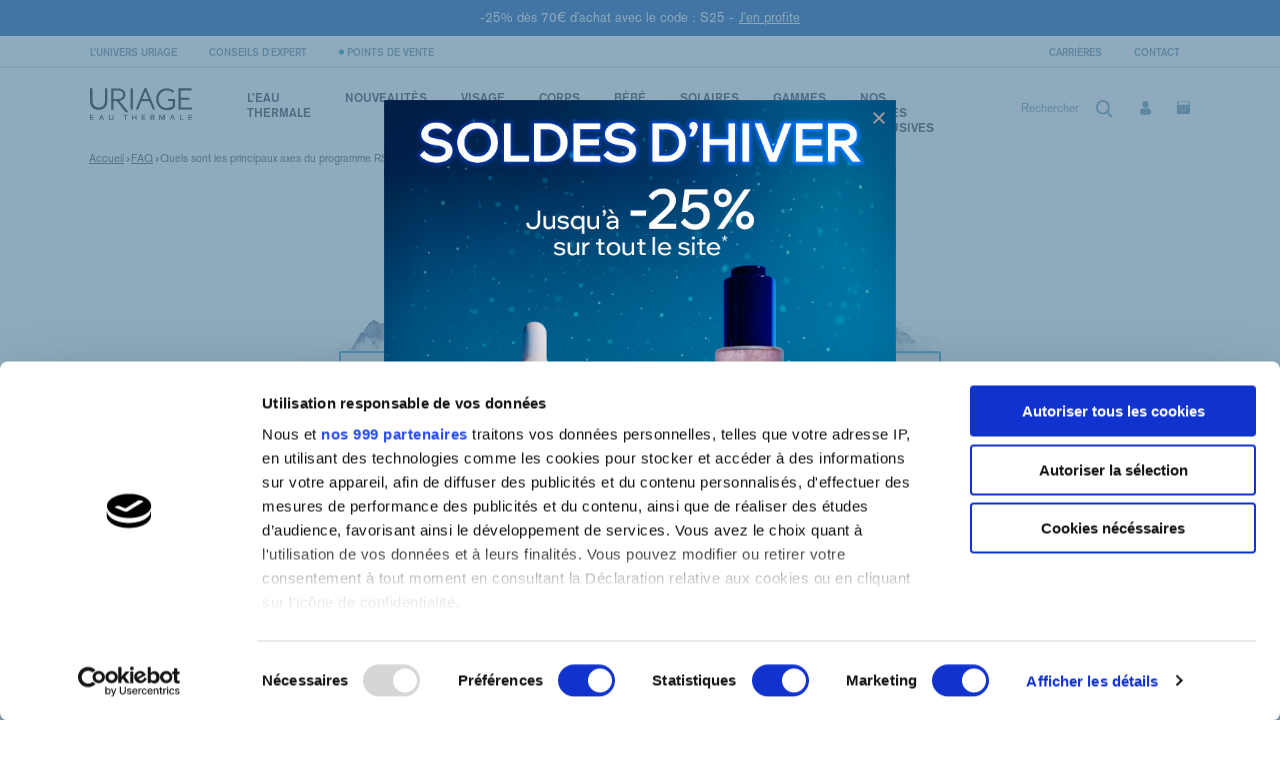

--- FILE ---
content_type: text/html; charset=UTF-8
request_url: https://www.uriage.fr/faq/quels-sont-les-principaux-axes-du-programme-rse-des-laboratoires-uriage
body_size: 40364
content:
<!DOCTYPE html>
<html lang="fr_FR">
<head>
    <title>Quels sont les principaux axes du programme RSE des laboratoires Uriage ? | Uriage</title>
    <meta charset="utf-8"><script type="text/javascript">(window.NREUM||(NREUM={})).init={privacy:{cookies_enabled:true},ajax:{deny_list:["bam.eu01.nr-data.net"]},feature_flags:["soft_nav"],distributed_tracing:{enabled:true}};(window.NREUM||(NREUM={})).loader_config={agentID:"322536470",accountID:"3296082",trustKey:"3296082",xpid:"VwQOV1ZbChACUFlaBQYAVlY=",licenseKey:"NRJS-69f9594fe2df7774381",applicationID:"248827702",browserID:"322536470"};;/*! For license information please see nr-loader-spa-1.307.0.min.js.LICENSE.txt */
(()=>{var e,t,r={384:(e,t,r)=>{"use strict";r.d(t,{NT:()=>a,US:()=>u,Zm:()=>o,bQ:()=>d,dV:()=>c,pV:()=>l});var n=r(6154),i=r(1863),s=r(1910);const a={beacon:"bam.nr-data.net",errorBeacon:"bam.nr-data.net"};function o(){return n.gm.NREUM||(n.gm.NREUM={}),void 0===n.gm.newrelic&&(n.gm.newrelic=n.gm.NREUM),n.gm.NREUM}function c(){let e=o();return e.o||(e.o={ST:n.gm.setTimeout,SI:n.gm.setImmediate||n.gm.setInterval,CT:n.gm.clearTimeout,XHR:n.gm.XMLHttpRequest,REQ:n.gm.Request,EV:n.gm.Event,PR:n.gm.Promise,MO:n.gm.MutationObserver,FETCH:n.gm.fetch,WS:n.gm.WebSocket},(0,s.i)(...Object.values(e.o))),e}function d(e,t){let r=o();r.initializedAgents??={},t.initializedAt={ms:(0,i.t)(),date:new Date},r.initializedAgents[e]=t}function u(e,t){o()[e]=t}function l(){return function(){let e=o();const t=e.info||{};e.info={beacon:a.beacon,errorBeacon:a.errorBeacon,...t}}(),function(){let e=o();const t=e.init||{};e.init={...t}}(),c(),function(){let e=o();const t=e.loader_config||{};e.loader_config={...t}}(),o()}},782:(e,t,r)=>{"use strict";r.d(t,{T:()=>n});const n=r(860).K7.pageViewTiming},860:(e,t,r)=>{"use strict";r.d(t,{$J:()=>u,K7:()=>c,P3:()=>d,XX:()=>i,Yy:()=>o,df:()=>s,qY:()=>n,v4:()=>a});const n="events",i="jserrors",s="browser/blobs",a="rum",o="browser/logs",c={ajax:"ajax",genericEvents:"generic_events",jserrors:i,logging:"logging",metrics:"metrics",pageAction:"page_action",pageViewEvent:"page_view_event",pageViewTiming:"page_view_timing",sessionReplay:"session_replay",sessionTrace:"session_trace",softNav:"soft_navigations",spa:"spa"},d={[c.pageViewEvent]:1,[c.pageViewTiming]:2,[c.metrics]:3,[c.jserrors]:4,[c.spa]:5,[c.ajax]:6,[c.sessionTrace]:7,[c.softNav]:8,[c.sessionReplay]:9,[c.logging]:10,[c.genericEvents]:11},u={[c.pageViewEvent]:a,[c.pageViewTiming]:n,[c.ajax]:n,[c.spa]:n,[c.softNav]:n,[c.metrics]:i,[c.jserrors]:i,[c.sessionTrace]:s,[c.sessionReplay]:s,[c.logging]:o,[c.genericEvents]:"ins"}},944:(e,t,r)=>{"use strict";r.d(t,{R:()=>i});var n=r(3241);function i(e,t){"function"==typeof console.debug&&(console.debug("New Relic Warning: https://github.com/newrelic/newrelic-browser-agent/blob/main/docs/warning-codes.md#".concat(e),t),(0,n.W)({agentIdentifier:null,drained:null,type:"data",name:"warn",feature:"warn",data:{code:e,secondary:t}}))}},993:(e,t,r)=>{"use strict";r.d(t,{A$:()=>s,ET:()=>a,TZ:()=>o,p_:()=>i});var n=r(860);const i={ERROR:"ERROR",WARN:"WARN",INFO:"INFO",DEBUG:"DEBUG",TRACE:"TRACE"},s={OFF:0,ERROR:1,WARN:2,INFO:3,DEBUG:4,TRACE:5},a="log",o=n.K7.logging},1687:(e,t,r)=>{"use strict";r.d(t,{Ak:()=>d,Ze:()=>h,x3:()=>u});var n=r(3241),i=r(7836),s=r(3606),a=r(860),o=r(2646);const c={};function d(e,t){const r={staged:!1,priority:a.P3[t]||0};l(e),c[e].get(t)||c[e].set(t,r)}function u(e,t){e&&c[e]&&(c[e].get(t)&&c[e].delete(t),p(e,t,!1),c[e].size&&f(e))}function l(e){if(!e)throw new Error("agentIdentifier required");c[e]||(c[e]=new Map)}function h(e="",t="feature",r=!1){if(l(e),!e||!c[e].get(t)||r)return p(e,t);c[e].get(t).staged=!0,f(e)}function f(e){const t=Array.from(c[e]);t.every(([e,t])=>t.staged)&&(t.sort((e,t)=>e[1].priority-t[1].priority),t.forEach(([t])=>{c[e].delete(t),p(e,t)}))}function p(e,t,r=!0){const a=e?i.ee.get(e):i.ee,c=s.i.handlers;if(!a.aborted&&a.backlog&&c){if((0,n.W)({agentIdentifier:e,type:"lifecycle",name:"drain",feature:t}),r){const e=a.backlog[t],r=c[t];if(r){for(let t=0;e&&t<e.length;++t)g(e[t],r);Object.entries(r).forEach(([e,t])=>{Object.values(t||{}).forEach(t=>{t[0]?.on&&t[0]?.context()instanceof o.y&&t[0].on(e,t[1])})})}}a.isolatedBacklog||delete c[t],a.backlog[t]=null,a.emit("drain-"+t,[])}}function g(e,t){var r=e[1];Object.values(t[r]||{}).forEach(t=>{var r=e[0];if(t[0]===r){var n=t[1],i=e[3],s=e[2];n.apply(i,s)}})}},1738:(e,t,r)=>{"use strict";r.d(t,{U:()=>f,Y:()=>h});var n=r(3241),i=r(9908),s=r(1863),a=r(944),o=r(5701),c=r(3969),d=r(8362),u=r(860),l=r(4261);function h(e,t,r,s){const h=s||r;!h||h[e]&&h[e]!==d.d.prototype[e]||(h[e]=function(){(0,i.p)(c.xV,["API/"+e+"/called"],void 0,u.K7.metrics,r.ee),(0,n.W)({agentIdentifier:r.agentIdentifier,drained:!!o.B?.[r.agentIdentifier],type:"data",name:"api",feature:l.Pl+e,data:{}});try{return t.apply(this,arguments)}catch(e){(0,a.R)(23,e)}})}function f(e,t,r,n,a){const o=e.info;null===r?delete o.jsAttributes[t]:o.jsAttributes[t]=r,(a||null===r)&&(0,i.p)(l.Pl+n,[(0,s.t)(),t,r],void 0,"session",e.ee)}},1741:(e,t,r)=>{"use strict";r.d(t,{W:()=>s});var n=r(944),i=r(4261);class s{#e(e,...t){if(this[e]!==s.prototype[e])return this[e](...t);(0,n.R)(35,e)}addPageAction(e,t){return this.#e(i.hG,e,t)}register(e){return this.#e(i.eY,e)}recordCustomEvent(e,t){return this.#e(i.fF,e,t)}setPageViewName(e,t){return this.#e(i.Fw,e,t)}setCustomAttribute(e,t,r){return this.#e(i.cD,e,t,r)}noticeError(e,t){return this.#e(i.o5,e,t)}setUserId(e,t=!1){return this.#e(i.Dl,e,t)}setApplicationVersion(e){return this.#e(i.nb,e)}setErrorHandler(e){return this.#e(i.bt,e)}addRelease(e,t){return this.#e(i.k6,e,t)}log(e,t){return this.#e(i.$9,e,t)}start(){return this.#e(i.d3)}finished(e){return this.#e(i.BL,e)}recordReplay(){return this.#e(i.CH)}pauseReplay(){return this.#e(i.Tb)}addToTrace(e){return this.#e(i.U2,e)}setCurrentRouteName(e){return this.#e(i.PA,e)}interaction(e){return this.#e(i.dT,e)}wrapLogger(e,t,r){return this.#e(i.Wb,e,t,r)}measure(e,t){return this.#e(i.V1,e,t)}consent(e){return this.#e(i.Pv,e)}}},1863:(e,t,r)=>{"use strict";function n(){return Math.floor(performance.now())}r.d(t,{t:()=>n})},1910:(e,t,r)=>{"use strict";r.d(t,{i:()=>s});var n=r(944);const i=new Map;function s(...e){return e.every(e=>{if(i.has(e))return i.get(e);const t="function"==typeof e?e.toString():"",r=t.includes("[native code]"),s=t.includes("nrWrapper");return r||s||(0,n.R)(64,e?.name||t),i.set(e,r),r})}},2555:(e,t,r)=>{"use strict";r.d(t,{D:()=>o,f:()=>a});var n=r(384),i=r(8122);const s={beacon:n.NT.beacon,errorBeacon:n.NT.errorBeacon,licenseKey:void 0,applicationID:void 0,sa:void 0,queueTime:void 0,applicationTime:void 0,ttGuid:void 0,user:void 0,account:void 0,product:void 0,extra:void 0,jsAttributes:{},userAttributes:void 0,atts:void 0,transactionName:void 0,tNamePlain:void 0};function a(e){try{return!!e.licenseKey&&!!e.errorBeacon&&!!e.applicationID}catch(e){return!1}}const o=e=>(0,i.a)(e,s)},2614:(e,t,r)=>{"use strict";r.d(t,{BB:()=>a,H3:()=>n,g:()=>d,iL:()=>c,tS:()=>o,uh:()=>i,wk:()=>s});const n="NRBA",i="SESSION",s=144e5,a=18e5,o={STARTED:"session-started",PAUSE:"session-pause",RESET:"session-reset",RESUME:"session-resume",UPDATE:"session-update"},c={SAME_TAB:"same-tab",CROSS_TAB:"cross-tab"},d={OFF:0,FULL:1,ERROR:2}},2646:(e,t,r)=>{"use strict";r.d(t,{y:()=>n});class n{constructor(e){this.contextId=e}}},2843:(e,t,r)=>{"use strict";r.d(t,{G:()=>s,u:()=>i});var n=r(3878);function i(e,t=!1,r,i){(0,n.DD)("visibilitychange",function(){if(t)return void("hidden"===document.visibilityState&&e());e(document.visibilityState)},r,i)}function s(e,t,r){(0,n.sp)("pagehide",e,t,r)}},3241:(e,t,r)=>{"use strict";r.d(t,{W:()=>s});var n=r(6154);const i="newrelic";function s(e={}){try{n.gm.dispatchEvent(new CustomEvent(i,{detail:e}))}catch(e){}}},3304:(e,t,r)=>{"use strict";r.d(t,{A:()=>s});var n=r(7836);const i=()=>{const e=new WeakSet;return(t,r)=>{if("object"==typeof r&&null!==r){if(e.has(r))return;e.add(r)}return r}};function s(e){try{return JSON.stringify(e,i())??""}catch(e){try{n.ee.emit("internal-error",[e])}catch(e){}return""}}},3333:(e,t,r)=>{"use strict";r.d(t,{$v:()=>u,TZ:()=>n,Xh:()=>c,Zp:()=>i,kd:()=>d,mq:()=>o,nf:()=>a,qN:()=>s});const n=r(860).K7.genericEvents,i=["auxclick","click","copy","keydown","paste","scrollend"],s=["focus","blur"],a=4,o=1e3,c=2e3,d=["PageAction","UserAction","BrowserPerformance"],u={RESOURCES:"experimental.resources",REGISTER:"register"}},3434:(e,t,r)=>{"use strict";r.d(t,{Jt:()=>s,YM:()=>d});var n=r(7836),i=r(5607);const s="nr@original:".concat(i.W),a=50;var o=Object.prototype.hasOwnProperty,c=!1;function d(e,t){return e||(e=n.ee),r.inPlace=function(e,t,n,i,s){n||(n="");const a="-"===n.charAt(0);for(let o=0;o<t.length;o++){const c=t[o],d=e[c];l(d)||(e[c]=r(d,a?c+n:n,i,c,s))}},r.flag=s,r;function r(t,r,n,c,d){return l(t)?t:(r||(r=""),nrWrapper[s]=t,function(e,t,r){if(Object.defineProperty&&Object.keys)try{return Object.keys(e).forEach(function(r){Object.defineProperty(t,r,{get:function(){return e[r]},set:function(t){return e[r]=t,t}})}),t}catch(e){u([e],r)}for(var n in e)o.call(e,n)&&(t[n]=e[n])}(t,nrWrapper,e),nrWrapper);function nrWrapper(){var s,o,l,h;let f;try{o=this,s=[...arguments],l="function"==typeof n?n(s,o):n||{}}catch(t){u([t,"",[s,o,c],l],e)}i(r+"start",[s,o,c],l,d);const p=performance.now();let g;try{return h=t.apply(o,s),g=performance.now(),h}catch(e){throw g=performance.now(),i(r+"err",[s,o,e],l,d),f=e,f}finally{const e=g-p,t={start:p,end:g,duration:e,isLongTask:e>=a,methodName:c,thrownError:f};t.isLongTask&&i("long-task",[t,o],l,d),i(r+"end",[s,o,h],l,d)}}}function i(r,n,i,s){if(!c||t){var a=c;c=!0;try{e.emit(r,n,i,t,s)}catch(t){u([t,r,n,i],e)}c=a}}}function u(e,t){t||(t=n.ee);try{t.emit("internal-error",e)}catch(e){}}function l(e){return!(e&&"function"==typeof e&&e.apply&&!e[s])}},3606:(e,t,r)=>{"use strict";r.d(t,{i:()=>s});var n=r(9908);s.on=a;var i=s.handlers={};function s(e,t,r,s){a(s||n.d,i,e,t,r)}function a(e,t,r,i,s){s||(s="feature"),e||(e=n.d);var a=t[s]=t[s]||{};(a[r]=a[r]||[]).push([e,i])}},3738:(e,t,r)=>{"use strict";r.d(t,{He:()=>i,Kp:()=>o,Lc:()=>d,Rz:()=>u,TZ:()=>n,bD:()=>s,d3:()=>a,jx:()=>l,sl:()=>h,uP:()=>c});const n=r(860).K7.sessionTrace,i="bstResource",s="resource",a="-start",o="-end",c="fn"+a,d="fn"+o,u="pushState",l=1e3,h=3e4},3785:(e,t,r)=>{"use strict";r.d(t,{R:()=>c,b:()=>d});var n=r(9908),i=r(1863),s=r(860),a=r(3969),o=r(993);function c(e,t,r={},c=o.p_.INFO,d=!0,u,l=(0,i.t)()){(0,n.p)(a.xV,["API/logging/".concat(c.toLowerCase(),"/called")],void 0,s.K7.metrics,e),(0,n.p)(o.ET,[l,t,r,c,d,u],void 0,s.K7.logging,e)}function d(e){return"string"==typeof e&&Object.values(o.p_).some(t=>t===e.toUpperCase().trim())}},3878:(e,t,r)=>{"use strict";function n(e,t){return{capture:e,passive:!1,signal:t}}function i(e,t,r=!1,i){window.addEventListener(e,t,n(r,i))}function s(e,t,r=!1,i){document.addEventListener(e,t,n(r,i))}r.d(t,{DD:()=>s,jT:()=>n,sp:()=>i})},3962:(e,t,r)=>{"use strict";r.d(t,{AM:()=>a,O2:()=>l,OV:()=>s,Qu:()=>h,TZ:()=>c,ih:()=>f,pP:()=>o,t1:()=>u,tC:()=>i,wD:()=>d});var n=r(860);const i=["click","keydown","submit"],s="popstate",a="api",o="initialPageLoad",c=n.K7.softNav,d=5e3,u=500,l={INITIAL_PAGE_LOAD:"",ROUTE_CHANGE:1,UNSPECIFIED:2},h={INTERACTION:1,AJAX:2,CUSTOM_END:3,CUSTOM_TRACER:4},f={IP:"in progress",PF:"pending finish",FIN:"finished",CAN:"cancelled"}},3969:(e,t,r)=>{"use strict";r.d(t,{TZ:()=>n,XG:()=>o,rs:()=>i,xV:()=>a,z_:()=>s});const n=r(860).K7.metrics,i="sm",s="cm",a="storeSupportabilityMetrics",o="storeEventMetrics"},4234:(e,t,r)=>{"use strict";r.d(t,{W:()=>s});var n=r(7836),i=r(1687);class s{constructor(e,t){this.agentIdentifier=e,this.ee=n.ee.get(e),this.featureName=t,this.blocked=!1}deregisterDrain(){(0,i.x3)(this.agentIdentifier,this.featureName)}}},4261:(e,t,r)=>{"use strict";r.d(t,{$9:()=>u,BL:()=>c,CH:()=>p,Dl:()=>R,Fw:()=>w,PA:()=>v,Pl:()=>n,Pv:()=>A,Tb:()=>h,U2:()=>a,V1:()=>E,Wb:()=>T,bt:()=>y,cD:()=>b,d3:()=>x,dT:()=>d,eY:()=>g,fF:()=>f,hG:()=>s,hw:()=>i,k6:()=>o,nb:()=>m,o5:()=>l});const n="api-",i=n+"ixn-",s="addPageAction",a="addToTrace",o="addRelease",c="finished",d="interaction",u="log",l="noticeError",h="pauseReplay",f="recordCustomEvent",p="recordReplay",g="register",m="setApplicationVersion",v="setCurrentRouteName",b="setCustomAttribute",y="setErrorHandler",w="setPageViewName",R="setUserId",x="start",T="wrapLogger",E="measure",A="consent"},4387:(e,t,r)=>{"use strict";function n(e={}){return!(!e.id||!e.name)}function i(e){return"string"==typeof e&&e.trim().length<501||"number"==typeof e}function s(e,t){if(2!==t?.harvestEndpointVersion)return{};const r=t.agentRef.runtime.appMetadata.agents[0].entityGuid;return n(e)?{"source.id":e.id,"source.name":e.name,"source.type":e.type,"parent.id":e.parent?.id||r}:{"entity.guid":r,appId:t.agentRef.info.applicationID}}r.d(t,{Ux:()=>s,c7:()=>n,yo:()=>i})},5205:(e,t,r)=>{"use strict";r.d(t,{j:()=>S});var n=r(384),i=r(1741);var s=r(2555),a=r(3333);const o=e=>{if(!e||"string"!=typeof e)return!1;try{document.createDocumentFragment().querySelector(e)}catch{return!1}return!0};var c=r(2614),d=r(944),u=r(8122);const l="[data-nr-mask]",h=e=>(0,u.a)(e,(()=>{const e={feature_flags:[],experimental:{allow_registered_children:!1,resources:!1},mask_selector:"*",block_selector:"[data-nr-block]",mask_input_options:{color:!1,date:!1,"datetime-local":!1,email:!1,month:!1,number:!1,range:!1,search:!1,tel:!1,text:!1,time:!1,url:!1,week:!1,textarea:!1,select:!1,password:!0}};return{ajax:{deny_list:void 0,block_internal:!0,enabled:!0,autoStart:!0},api:{get allow_registered_children(){return e.feature_flags.includes(a.$v.REGISTER)||e.experimental.allow_registered_children},set allow_registered_children(t){e.experimental.allow_registered_children=t},duplicate_registered_data:!1},browser_consent_mode:{enabled:!1},distributed_tracing:{enabled:void 0,exclude_newrelic_header:void 0,cors_use_newrelic_header:void 0,cors_use_tracecontext_headers:void 0,allowed_origins:void 0},get feature_flags(){return e.feature_flags},set feature_flags(t){e.feature_flags=t},generic_events:{enabled:!0,autoStart:!0},harvest:{interval:30},jserrors:{enabled:!0,autoStart:!0},logging:{enabled:!0,autoStart:!0},metrics:{enabled:!0,autoStart:!0},obfuscate:void 0,page_action:{enabled:!0},page_view_event:{enabled:!0,autoStart:!0},page_view_timing:{enabled:!0,autoStart:!0},performance:{capture_marks:!1,capture_measures:!1,capture_detail:!0,resources:{get enabled(){return e.feature_flags.includes(a.$v.RESOURCES)||e.experimental.resources},set enabled(t){e.experimental.resources=t},asset_types:[],first_party_domains:[],ignore_newrelic:!0}},privacy:{cookies_enabled:!0},proxy:{assets:void 0,beacon:void 0},session:{expiresMs:c.wk,inactiveMs:c.BB},session_replay:{autoStart:!0,enabled:!1,preload:!1,sampling_rate:10,error_sampling_rate:100,collect_fonts:!1,inline_images:!1,fix_stylesheets:!0,mask_all_inputs:!0,get mask_text_selector(){return e.mask_selector},set mask_text_selector(t){o(t)?e.mask_selector="".concat(t,",").concat(l):""===t||null===t?e.mask_selector=l:(0,d.R)(5,t)},get block_class(){return"nr-block"},get ignore_class(){return"nr-ignore"},get mask_text_class(){return"nr-mask"},get block_selector(){return e.block_selector},set block_selector(t){o(t)?e.block_selector+=",".concat(t):""!==t&&(0,d.R)(6,t)},get mask_input_options(){return e.mask_input_options},set mask_input_options(t){t&&"object"==typeof t?e.mask_input_options={...t,password:!0}:(0,d.R)(7,t)}},session_trace:{enabled:!0,autoStart:!0},soft_navigations:{enabled:!0,autoStart:!0},spa:{enabled:!0,autoStart:!0},ssl:void 0,user_actions:{enabled:!0,elementAttributes:["id","className","tagName","type"]}}})());var f=r(6154),p=r(9324);let g=0;const m={buildEnv:p.F3,distMethod:p.Xs,version:p.xv,originTime:f.WN},v={consented:!1},b={appMetadata:{},get consented(){return this.session?.state?.consent||v.consented},set consented(e){v.consented=e},customTransaction:void 0,denyList:void 0,disabled:!1,harvester:void 0,isolatedBacklog:!1,isRecording:!1,loaderType:void 0,maxBytes:3e4,obfuscator:void 0,onerror:void 0,ptid:void 0,releaseIds:{},session:void 0,timeKeeper:void 0,registeredEntities:[],jsAttributesMetadata:{bytes:0},get harvestCount(){return++g}},y=e=>{const t=(0,u.a)(e,b),r=Object.keys(m).reduce((e,t)=>(e[t]={value:m[t],writable:!1,configurable:!0,enumerable:!0},e),{});return Object.defineProperties(t,r)};var w=r(5701);const R=e=>{const t=e.startsWith("http");e+="/",r.p=t?e:"https://"+e};var x=r(7836),T=r(3241);const E={accountID:void 0,trustKey:void 0,agentID:void 0,licenseKey:void 0,applicationID:void 0,xpid:void 0},A=e=>(0,u.a)(e,E),_=new Set;function S(e,t={},r,a){let{init:o,info:c,loader_config:d,runtime:u={},exposed:l=!0}=t;if(!c){const e=(0,n.pV)();o=e.init,c=e.info,d=e.loader_config}e.init=h(o||{}),e.loader_config=A(d||{}),c.jsAttributes??={},f.bv&&(c.jsAttributes.isWorker=!0),e.info=(0,s.D)(c);const p=e.init,g=[c.beacon,c.errorBeacon];_.has(e.agentIdentifier)||(p.proxy.assets&&(R(p.proxy.assets),g.push(p.proxy.assets)),p.proxy.beacon&&g.push(p.proxy.beacon),e.beacons=[...g],function(e){const t=(0,n.pV)();Object.getOwnPropertyNames(i.W.prototype).forEach(r=>{const n=i.W.prototype[r];if("function"!=typeof n||"constructor"===n)return;let s=t[r];e[r]&&!1!==e.exposed&&"micro-agent"!==e.runtime?.loaderType&&(t[r]=(...t)=>{const n=e[r](...t);return s?s(...t):n})})}(e),(0,n.US)("activatedFeatures",w.B)),u.denyList=[...p.ajax.deny_list||[],...p.ajax.block_internal?g:[]],u.ptid=e.agentIdentifier,u.loaderType=r,e.runtime=y(u),_.has(e.agentIdentifier)||(e.ee=x.ee.get(e.agentIdentifier),e.exposed=l,(0,T.W)({agentIdentifier:e.agentIdentifier,drained:!!w.B?.[e.agentIdentifier],type:"lifecycle",name:"initialize",feature:void 0,data:e.config})),_.add(e.agentIdentifier)}},5270:(e,t,r)=>{"use strict";r.d(t,{Aw:()=>a,SR:()=>s,rF:()=>o});var n=r(384),i=r(7767);function s(e){return!!(0,n.dV)().o.MO&&(0,i.V)(e)&&!0===e?.session_trace.enabled}function a(e){return!0===e?.session_replay.preload&&s(e)}function o(e,t){try{if("string"==typeof t?.type){if("password"===t.type.toLowerCase())return"*".repeat(e?.length||0);if(void 0!==t?.dataset?.nrUnmask||t?.classList?.contains("nr-unmask"))return e}}catch(e){}return"string"==typeof e?e.replace(/[\S]/g,"*"):"*".repeat(e?.length||0)}},5289:(e,t,r)=>{"use strict";r.d(t,{GG:()=>a,Qr:()=>c,sB:()=>o});var n=r(3878),i=r(6389);function s(){return"undefined"==typeof document||"complete"===document.readyState}function a(e,t){if(s())return e();const r=(0,i.J)(e),a=setInterval(()=>{s()&&(clearInterval(a),r())},500);(0,n.sp)("load",r,t)}function o(e){if(s())return e();(0,n.DD)("DOMContentLoaded",e)}function c(e){if(s())return e();(0,n.sp)("popstate",e)}},5607:(e,t,r)=>{"use strict";r.d(t,{W:()=>n});const n=(0,r(9566).bz)()},5701:(e,t,r)=>{"use strict";r.d(t,{B:()=>s,t:()=>a});var n=r(3241);const i=new Set,s={};function a(e,t){const r=t.agentIdentifier;s[r]??={},e&&"object"==typeof e&&(i.has(r)||(t.ee.emit("rumresp",[e]),s[r]=e,i.add(r),(0,n.W)({agentIdentifier:r,loaded:!0,drained:!0,type:"lifecycle",name:"load",feature:void 0,data:e})))}},6154:(e,t,r)=>{"use strict";r.d(t,{OF:()=>d,RI:()=>i,WN:()=>h,bv:()=>s,eN:()=>f,gm:()=>a,lR:()=>l,m:()=>c,mw:()=>o,sb:()=>u});var n=r(1863);const i="undefined"!=typeof window&&!!window.document,s="undefined"!=typeof WorkerGlobalScope&&("undefined"!=typeof self&&self instanceof WorkerGlobalScope&&self.navigator instanceof WorkerNavigator||"undefined"!=typeof globalThis&&globalThis instanceof WorkerGlobalScope&&globalThis.navigator instanceof WorkerNavigator),a=i?window:"undefined"!=typeof WorkerGlobalScope&&("undefined"!=typeof self&&self instanceof WorkerGlobalScope&&self||"undefined"!=typeof globalThis&&globalThis instanceof WorkerGlobalScope&&globalThis),o=Boolean("hidden"===a?.document?.visibilityState),c=""+a?.location,d=/iPad|iPhone|iPod/.test(a.navigator?.userAgent),u=d&&"undefined"==typeof SharedWorker,l=(()=>{const e=a.navigator?.userAgent?.match(/Firefox[/\s](\d+\.\d+)/);return Array.isArray(e)&&e.length>=2?+e[1]:0})(),h=Date.now()-(0,n.t)(),f=()=>"undefined"!=typeof PerformanceNavigationTiming&&a?.performance?.getEntriesByType("navigation")?.[0]?.responseStart},6344:(e,t,r)=>{"use strict";r.d(t,{BB:()=>u,Qb:()=>l,TZ:()=>i,Ug:()=>a,Vh:()=>s,_s:()=>o,bc:()=>d,yP:()=>c});var n=r(2614);const i=r(860).K7.sessionReplay,s="errorDuringReplay",a=.12,o={DomContentLoaded:0,Load:1,FullSnapshot:2,IncrementalSnapshot:3,Meta:4,Custom:5},c={[n.g.ERROR]:15e3,[n.g.FULL]:3e5,[n.g.OFF]:0},d={RESET:{message:"Session was reset",sm:"Reset"},IMPORT:{message:"Recorder failed to import",sm:"Import"},TOO_MANY:{message:"429: Too Many Requests",sm:"Too-Many"},TOO_BIG:{message:"Payload was too large",sm:"Too-Big"},CROSS_TAB:{message:"Session Entity was set to OFF on another tab",sm:"Cross-Tab"},ENTITLEMENTS:{message:"Session Replay is not allowed and will not be started",sm:"Entitlement"}},u=5e3,l={API:"api",RESUME:"resume",SWITCH_TO_FULL:"switchToFull",INITIALIZE:"initialize",PRELOAD:"preload"}},6389:(e,t,r)=>{"use strict";function n(e,t=500,r={}){const n=r?.leading||!1;let i;return(...r)=>{n&&void 0===i&&(e.apply(this,r),i=setTimeout(()=>{i=clearTimeout(i)},t)),n||(clearTimeout(i),i=setTimeout(()=>{e.apply(this,r)},t))}}function i(e){let t=!1;return(...r)=>{t||(t=!0,e.apply(this,r))}}r.d(t,{J:()=>i,s:()=>n})},6630:(e,t,r)=>{"use strict";r.d(t,{T:()=>n});const n=r(860).K7.pageViewEvent},6774:(e,t,r)=>{"use strict";r.d(t,{T:()=>n});const n=r(860).K7.jserrors},7295:(e,t,r)=>{"use strict";r.d(t,{Xv:()=>a,gX:()=>i,iW:()=>s});var n=[];function i(e){if(!e||s(e))return!1;if(0===n.length)return!0;if("*"===n[0].hostname)return!1;for(var t=0;t<n.length;t++){var r=n[t];if(r.hostname.test(e.hostname)&&r.pathname.test(e.pathname))return!1}return!0}function s(e){return void 0===e.hostname}function a(e){if(n=[],e&&e.length)for(var t=0;t<e.length;t++){let r=e[t];if(!r)continue;if("*"===r)return void(n=[{hostname:"*"}]);0===r.indexOf("http://")?r=r.substring(7):0===r.indexOf("https://")&&(r=r.substring(8));const i=r.indexOf("/");let s,a;i>0?(s=r.substring(0,i),a=r.substring(i)):(s=r,a="*");let[c]=s.split(":");n.push({hostname:o(c),pathname:o(a,!0)})}}function o(e,t=!1){const r=e.replace(/[.+?^${}()|[\]\\]/g,e=>"\\"+e).replace(/\*/g,".*?");return new RegExp((t?"^":"")+r+"$")}},7485:(e,t,r)=>{"use strict";r.d(t,{D:()=>i});var n=r(6154);function i(e){if(0===(e||"").indexOf("data:"))return{protocol:"data"};try{const t=new URL(e,location.href),r={port:t.port,hostname:t.hostname,pathname:t.pathname,search:t.search,protocol:t.protocol.slice(0,t.protocol.indexOf(":")),sameOrigin:t.protocol===n.gm?.location?.protocol&&t.host===n.gm?.location?.host};return r.port&&""!==r.port||("http:"===t.protocol&&(r.port="80"),"https:"===t.protocol&&(r.port="443")),r.pathname&&""!==r.pathname?r.pathname.startsWith("/")||(r.pathname="/".concat(r.pathname)):r.pathname="/",r}catch(e){return{}}}},7699:(e,t,r)=>{"use strict";r.d(t,{It:()=>s,KC:()=>o,No:()=>i,qh:()=>a});var n=r(860);const i=16e3,s=1e6,a="SESSION_ERROR",o={[n.K7.logging]:!0,[n.K7.genericEvents]:!1,[n.K7.jserrors]:!1,[n.K7.ajax]:!1}},7767:(e,t,r)=>{"use strict";r.d(t,{V:()=>i});var n=r(6154);const i=e=>n.RI&&!0===e?.privacy.cookies_enabled},7836:(e,t,r)=>{"use strict";r.d(t,{P:()=>o,ee:()=>c});var n=r(384),i=r(8990),s=r(2646),a=r(5607);const o="nr@context:".concat(a.W),c=function e(t,r){var n={},a={},u={},l=!1;try{l=16===r.length&&d.initializedAgents?.[r]?.runtime.isolatedBacklog}catch(e){}var h={on:p,addEventListener:p,removeEventListener:function(e,t){var r=n[e];if(!r)return;for(var i=0;i<r.length;i++)r[i]===t&&r.splice(i,1)},emit:function(e,r,n,i,s){!1!==s&&(s=!0);if(c.aborted&&!i)return;t&&s&&t.emit(e,r,n);var o=f(n);g(e).forEach(e=>{e.apply(o,r)});var d=v()[a[e]];d&&d.push([h,e,r,o]);return o},get:m,listeners:g,context:f,buffer:function(e,t){const r=v();if(t=t||"feature",h.aborted)return;Object.entries(e||{}).forEach(([e,n])=>{a[n]=t,t in r||(r[t]=[])})},abort:function(){h._aborted=!0,Object.keys(h.backlog).forEach(e=>{delete h.backlog[e]})},isBuffering:function(e){return!!v()[a[e]]},debugId:r,backlog:l?{}:t&&"object"==typeof t.backlog?t.backlog:{},isolatedBacklog:l};return Object.defineProperty(h,"aborted",{get:()=>{let e=h._aborted||!1;return e||(t&&(e=t.aborted),e)}}),h;function f(e){return e&&e instanceof s.y?e:e?(0,i.I)(e,o,()=>new s.y(o)):new s.y(o)}function p(e,t){n[e]=g(e).concat(t)}function g(e){return n[e]||[]}function m(t){return u[t]=u[t]||e(h,t)}function v(){return h.backlog}}(void 0,"globalEE"),d=(0,n.Zm)();d.ee||(d.ee=c)},8122:(e,t,r)=>{"use strict";r.d(t,{a:()=>i});var n=r(944);function i(e,t){try{if(!e||"object"!=typeof e)return(0,n.R)(3);if(!t||"object"!=typeof t)return(0,n.R)(4);const r=Object.create(Object.getPrototypeOf(t),Object.getOwnPropertyDescriptors(t)),s=0===Object.keys(r).length?e:r;for(let a in s)if(void 0!==e[a])try{if(null===e[a]){r[a]=null;continue}Array.isArray(e[a])&&Array.isArray(t[a])?r[a]=Array.from(new Set([...e[a],...t[a]])):"object"==typeof e[a]&&"object"==typeof t[a]?r[a]=i(e[a],t[a]):r[a]=e[a]}catch(e){r[a]||(0,n.R)(1,e)}return r}catch(e){(0,n.R)(2,e)}}},8139:(e,t,r)=>{"use strict";r.d(t,{u:()=>h});var n=r(7836),i=r(3434),s=r(8990),a=r(6154);const o={},c=a.gm.XMLHttpRequest,d="addEventListener",u="removeEventListener",l="nr@wrapped:".concat(n.P);function h(e){var t=function(e){return(e||n.ee).get("events")}(e);if(o[t.debugId]++)return t;o[t.debugId]=1;var r=(0,i.YM)(t,!0);function h(e){r.inPlace(e,[d,u],"-",p)}function p(e,t){return e[1]}return"getPrototypeOf"in Object&&(a.RI&&f(document,h),c&&f(c.prototype,h),f(a.gm,h)),t.on(d+"-start",function(e,t){var n=e[1];if(null!==n&&("function"==typeof n||"object"==typeof n)&&"newrelic"!==e[0]){var i=(0,s.I)(n,l,function(){var e={object:function(){if("function"!=typeof n.handleEvent)return;return n.handleEvent.apply(n,arguments)},function:n}[typeof n];return e?r(e,"fn-",null,e.name||"anonymous"):n});this.wrapped=e[1]=i}}),t.on(u+"-start",function(e){e[1]=this.wrapped||e[1]}),t}function f(e,t,...r){let n=e;for(;"object"==typeof n&&!Object.prototype.hasOwnProperty.call(n,d);)n=Object.getPrototypeOf(n);n&&t(n,...r)}},8362:(e,t,r)=>{"use strict";r.d(t,{d:()=>s});var n=r(9566),i=r(1741);class s extends i.W{agentIdentifier=(0,n.LA)(16)}},8374:(e,t,r)=>{r.nc=(()=>{try{return document?.currentScript?.nonce}catch(e){}return""})()},8990:(e,t,r)=>{"use strict";r.d(t,{I:()=>i});var n=Object.prototype.hasOwnProperty;function i(e,t,r){if(n.call(e,t))return e[t];var i=r();if(Object.defineProperty&&Object.keys)try{return Object.defineProperty(e,t,{value:i,writable:!0,enumerable:!1}),i}catch(e){}return e[t]=i,i}},9300:(e,t,r)=>{"use strict";r.d(t,{T:()=>n});const n=r(860).K7.ajax},9324:(e,t,r)=>{"use strict";r.d(t,{AJ:()=>a,F3:()=>i,Xs:()=>s,Yq:()=>o,xv:()=>n});const n="1.307.0",i="PROD",s="CDN",a="@newrelic/rrweb",o="1.0.1"},9566:(e,t,r)=>{"use strict";r.d(t,{LA:()=>o,ZF:()=>c,bz:()=>a,el:()=>d});var n=r(6154);const i="xxxxxxxx-xxxx-4xxx-yxxx-xxxxxxxxxxxx";function s(e,t){return e?15&e[t]:16*Math.random()|0}function a(){const e=n.gm?.crypto||n.gm?.msCrypto;let t,r=0;return e&&e.getRandomValues&&(t=e.getRandomValues(new Uint8Array(30))),i.split("").map(e=>"x"===e?s(t,r++).toString(16):"y"===e?(3&s()|8).toString(16):e).join("")}function o(e){const t=n.gm?.crypto||n.gm?.msCrypto;let r,i=0;t&&t.getRandomValues&&(r=t.getRandomValues(new Uint8Array(e)));const a=[];for(var o=0;o<e;o++)a.push(s(r,i++).toString(16));return a.join("")}function c(){return o(16)}function d(){return o(32)}},9908:(e,t,r)=>{"use strict";r.d(t,{d:()=>n,p:()=>i});var n=r(7836).ee.get("handle");function i(e,t,r,i,s){s?(s.buffer([e],i),s.emit(e,t,r)):(n.buffer([e],i),n.emit(e,t,r))}}},n={};function i(e){var t=n[e];if(void 0!==t)return t.exports;var s=n[e]={exports:{}};return r[e](s,s.exports,i),s.exports}i.m=r,i.d=(e,t)=>{for(var r in t)i.o(t,r)&&!i.o(e,r)&&Object.defineProperty(e,r,{enumerable:!0,get:t[r]})},i.f={},i.e=e=>Promise.all(Object.keys(i.f).reduce((t,r)=>(i.f[r](e,t),t),[])),i.u=e=>({212:"nr-spa-compressor",249:"nr-spa-recorder",478:"nr-spa"}[e]+"-1.307.0.min.js"),i.o=(e,t)=>Object.prototype.hasOwnProperty.call(e,t),e={},t="NRBA-1.307.0.PROD:",i.l=(r,n,s,a)=>{if(e[r])e[r].push(n);else{var o,c;if(void 0!==s)for(var d=document.getElementsByTagName("script"),u=0;u<d.length;u++){var l=d[u];if(l.getAttribute("src")==r||l.getAttribute("data-webpack")==t+s){o=l;break}}if(!o){c=!0;var h={478:"sha512-bFoj7wd1EcCTt0jkKdFkw+gjDdU092aP1BOVh5n0PjhLNtBCSXj4vpjfIJR8zH8Bn6/XPpFl3gSNOuWVJ98iug==",249:"sha512-FRHQNWDGImhEo7a7lqCuCt6xlBgommnGc+JH2/YGJlngDoH+/3jpT/cyFpwi2M5G6srPVN4wLxrVqskf6KB7bg==",212:"sha512-okml4IaluCF10UG6SWzY+cKPgBNvH2+S5f1FxomzQUHf608N0b9dwoBv/ZFAhJhrdxPgTA4AxlBzwGcjMGIlQQ=="};(o=document.createElement("script")).charset="utf-8",i.nc&&o.setAttribute("nonce",i.nc),o.setAttribute("data-webpack",t+s),o.src=r,0!==o.src.indexOf(window.location.origin+"/")&&(o.crossOrigin="anonymous"),h[a]&&(o.integrity=h[a])}e[r]=[n];var f=(t,n)=>{o.onerror=o.onload=null,clearTimeout(p);var i=e[r];if(delete e[r],o.parentNode&&o.parentNode.removeChild(o),i&&i.forEach(e=>e(n)),t)return t(n)},p=setTimeout(f.bind(null,void 0,{type:"timeout",target:o}),12e4);o.onerror=f.bind(null,o.onerror),o.onload=f.bind(null,o.onload),c&&document.head.appendChild(o)}},i.r=e=>{"undefined"!=typeof Symbol&&Symbol.toStringTag&&Object.defineProperty(e,Symbol.toStringTag,{value:"Module"}),Object.defineProperty(e,"__esModule",{value:!0})},i.p="https://js-agent.newrelic.com/",(()=>{var e={38:0,788:0};i.f.j=(t,r)=>{var n=i.o(e,t)?e[t]:void 0;if(0!==n)if(n)r.push(n[2]);else{var s=new Promise((r,i)=>n=e[t]=[r,i]);r.push(n[2]=s);var a=i.p+i.u(t),o=new Error;i.l(a,r=>{if(i.o(e,t)&&(0!==(n=e[t])&&(e[t]=void 0),n)){var s=r&&("load"===r.type?"missing":r.type),a=r&&r.target&&r.target.src;o.message="Loading chunk "+t+" failed: ("+s+": "+a+")",o.name="ChunkLoadError",o.type=s,o.request=a,n[1](o)}},"chunk-"+t,t)}};var t=(t,r)=>{var n,s,[a,o,c]=r,d=0;if(a.some(t=>0!==e[t])){for(n in o)i.o(o,n)&&(i.m[n]=o[n]);if(c)c(i)}for(t&&t(r);d<a.length;d++)s=a[d],i.o(e,s)&&e[s]&&e[s][0](),e[s]=0},r=self["webpackChunk:NRBA-1.307.0.PROD"]=self["webpackChunk:NRBA-1.307.0.PROD"]||[];r.forEach(t.bind(null,0)),r.push=t.bind(null,r.push.bind(r))})(),(()=>{"use strict";i(8374);var e=i(8362),t=i(860);const r=Object.values(t.K7);var n=i(5205);var s=i(9908),a=i(1863),o=i(4261),c=i(1738);var d=i(1687),u=i(4234),l=i(5289),h=i(6154),f=i(944),p=i(5270),g=i(7767),m=i(6389),v=i(7699);class b extends u.W{constructor(e,t){super(e.agentIdentifier,t),this.agentRef=e,this.abortHandler=void 0,this.featAggregate=void 0,this.loadedSuccessfully=void 0,this.onAggregateImported=new Promise(e=>{this.loadedSuccessfully=e}),this.deferred=Promise.resolve(),!1===e.init[this.featureName].autoStart?this.deferred=new Promise((t,r)=>{this.ee.on("manual-start-all",(0,m.J)(()=>{(0,d.Ak)(e.agentIdentifier,this.featureName),t()}))}):(0,d.Ak)(e.agentIdentifier,t)}importAggregator(e,t,r={}){if(this.featAggregate)return;const n=async()=>{let n;await this.deferred;try{if((0,g.V)(e.init)){const{setupAgentSession:t}=await i.e(478).then(i.bind(i,8766));n=t(e)}}catch(e){(0,f.R)(20,e),this.ee.emit("internal-error",[e]),(0,s.p)(v.qh,[e],void 0,this.featureName,this.ee)}try{if(!this.#t(this.featureName,n,e.init))return(0,d.Ze)(this.agentIdentifier,this.featureName),void this.loadedSuccessfully(!1);const{Aggregate:i}=await t();this.featAggregate=new i(e,r),e.runtime.harvester.initializedAggregates.push(this.featAggregate),this.loadedSuccessfully(!0)}catch(e){(0,f.R)(34,e),this.abortHandler?.(),(0,d.Ze)(this.agentIdentifier,this.featureName,!0),this.loadedSuccessfully(!1),this.ee&&this.ee.abort()}};h.RI?(0,l.GG)(()=>n(),!0):n()}#t(e,r,n){if(this.blocked)return!1;switch(e){case t.K7.sessionReplay:return(0,p.SR)(n)&&!!r;case t.K7.sessionTrace:return!!r;default:return!0}}}var y=i(6630),w=i(2614),R=i(3241);class x extends b{static featureName=y.T;constructor(e){var t;super(e,y.T),this.setupInspectionEvents(e.agentIdentifier),t=e,(0,c.Y)(o.Fw,function(e,r){"string"==typeof e&&("/"!==e.charAt(0)&&(e="/"+e),t.runtime.customTransaction=(r||"http://custom.transaction")+e,(0,s.p)(o.Pl+o.Fw,[(0,a.t)()],void 0,void 0,t.ee))},t),this.importAggregator(e,()=>i.e(478).then(i.bind(i,2467)))}setupInspectionEvents(e){const t=(t,r)=>{t&&(0,R.W)({agentIdentifier:e,timeStamp:t.timeStamp,loaded:"complete"===t.target.readyState,type:"window",name:r,data:t.target.location+""})};(0,l.sB)(e=>{t(e,"DOMContentLoaded")}),(0,l.GG)(e=>{t(e,"load")}),(0,l.Qr)(e=>{t(e,"navigate")}),this.ee.on(w.tS.UPDATE,(t,r)=>{(0,R.W)({agentIdentifier:e,type:"lifecycle",name:"session",data:r})})}}var T=i(384);class E extends e.d{constructor(e){var t;(super(),h.gm)?(this.features={},(0,T.bQ)(this.agentIdentifier,this),this.desiredFeatures=new Set(e.features||[]),this.desiredFeatures.add(x),(0,n.j)(this,e,e.loaderType||"agent"),t=this,(0,c.Y)(o.cD,function(e,r,n=!1){if("string"==typeof e){if(["string","number","boolean"].includes(typeof r)||null===r)return(0,c.U)(t,e,r,o.cD,n);(0,f.R)(40,typeof r)}else(0,f.R)(39,typeof e)},t),function(e){(0,c.Y)(o.Dl,function(t,r=!1){if("string"!=typeof t&&null!==t)return void(0,f.R)(41,typeof t);const n=e.info.jsAttributes["enduser.id"];r&&null!=n&&n!==t?(0,s.p)(o.Pl+"setUserIdAndResetSession",[t],void 0,"session",e.ee):(0,c.U)(e,"enduser.id",t,o.Dl,!0)},e)}(this),function(e){(0,c.Y)(o.nb,function(t){if("string"==typeof t||null===t)return(0,c.U)(e,"application.version",t,o.nb,!1);(0,f.R)(42,typeof t)},e)}(this),function(e){(0,c.Y)(o.d3,function(){e.ee.emit("manual-start-all")},e)}(this),function(e){(0,c.Y)(o.Pv,function(t=!0){if("boolean"==typeof t){if((0,s.p)(o.Pl+o.Pv,[t],void 0,"session",e.ee),e.runtime.consented=t,t){const t=e.features.page_view_event;t.onAggregateImported.then(e=>{const r=t.featAggregate;e&&!r.sentRum&&r.sendRum()})}}else(0,f.R)(65,typeof t)},e)}(this),this.run()):(0,f.R)(21)}get config(){return{info:this.info,init:this.init,loader_config:this.loader_config,runtime:this.runtime}}get api(){return this}run(){try{const e=function(e){const t={};return r.forEach(r=>{t[r]=!!e[r]?.enabled}),t}(this.init),n=[...this.desiredFeatures];n.sort((e,r)=>t.P3[e.featureName]-t.P3[r.featureName]),n.forEach(r=>{if(!e[r.featureName]&&r.featureName!==t.K7.pageViewEvent)return;if(r.featureName===t.K7.spa)return void(0,f.R)(67);const n=function(e){switch(e){case t.K7.ajax:return[t.K7.jserrors];case t.K7.sessionTrace:return[t.K7.ajax,t.K7.pageViewEvent];case t.K7.sessionReplay:return[t.K7.sessionTrace];case t.K7.pageViewTiming:return[t.K7.pageViewEvent];default:return[]}}(r.featureName).filter(e=>!(e in this.features));n.length>0&&(0,f.R)(36,{targetFeature:r.featureName,missingDependencies:n}),this.features[r.featureName]=new r(this)})}catch(e){(0,f.R)(22,e);for(const e in this.features)this.features[e].abortHandler?.();const t=(0,T.Zm)();delete t.initializedAgents[this.agentIdentifier]?.features,delete this.sharedAggregator;return t.ee.get(this.agentIdentifier).abort(),!1}}}var A=i(2843),_=i(782);class S extends b{static featureName=_.T;constructor(e){super(e,_.T),h.RI&&((0,A.u)(()=>(0,s.p)("docHidden",[(0,a.t)()],void 0,_.T,this.ee),!0),(0,A.G)(()=>(0,s.p)("winPagehide",[(0,a.t)()],void 0,_.T,this.ee)),this.importAggregator(e,()=>i.e(478).then(i.bind(i,9917))))}}var O=i(3969);class I extends b{static featureName=O.TZ;constructor(e){super(e,O.TZ),h.RI&&document.addEventListener("securitypolicyviolation",e=>{(0,s.p)(O.xV,["Generic/CSPViolation/Detected"],void 0,this.featureName,this.ee)}),this.importAggregator(e,()=>i.e(478).then(i.bind(i,6555)))}}var N=i(6774),P=i(3878),D=i(3304);class k{constructor(e,t,r,n,i){this.name="UncaughtError",this.message="string"==typeof e?e:(0,D.A)(e),this.sourceURL=t,this.line=r,this.column=n,this.__newrelic=i}}function C(e){return M(e)?e:new k(void 0!==e?.message?e.message:e,e?.filename||e?.sourceURL,e?.lineno||e?.line,e?.colno||e?.col,e?.__newrelic,e?.cause)}function j(e){const t="Unhandled Promise Rejection: ";if(!e?.reason)return;if(M(e.reason)){try{e.reason.message.startsWith(t)||(e.reason.message=t+e.reason.message)}catch(e){}return C(e.reason)}const r=C(e.reason);return(r.message||"").startsWith(t)||(r.message=t+r.message),r}function L(e){if(e.error instanceof SyntaxError&&!/:\d+$/.test(e.error.stack?.trim())){const t=new k(e.message,e.filename,e.lineno,e.colno,e.error.__newrelic,e.cause);return t.name=SyntaxError.name,t}return M(e.error)?e.error:C(e)}function M(e){return e instanceof Error&&!!e.stack}function H(e,r,n,i,o=(0,a.t)()){"string"==typeof e&&(e=new Error(e)),(0,s.p)("err",[e,o,!1,r,n.runtime.isRecording,void 0,i],void 0,t.K7.jserrors,n.ee),(0,s.p)("uaErr",[],void 0,t.K7.genericEvents,n.ee)}var B=i(4387),K=i(993),W=i(3785);function U(e,{customAttributes:t={},level:r=K.p_.INFO}={},n,i,s=(0,a.t)()){(0,W.R)(n.ee,e,t,r,!1,i,s)}function F(e,r,n,i,c=(0,a.t)()){(0,s.p)(o.Pl+o.hG,[c,e,r,i],void 0,t.K7.genericEvents,n.ee)}function V(e,r,n,i,c=(0,a.t)()){const{start:d,end:u,customAttributes:l}=r||{},h={customAttributes:l||{}};if("object"!=typeof h.customAttributes||"string"!=typeof e||0===e.length)return void(0,f.R)(57);const p=(e,t)=>null==e?t:"number"==typeof e?e:e instanceof PerformanceMark?e.startTime:Number.NaN;if(h.start=p(d,0),h.end=p(u,c),Number.isNaN(h.start)||Number.isNaN(h.end))(0,f.R)(57);else{if(h.duration=h.end-h.start,!(h.duration<0))return(0,s.p)(o.Pl+o.V1,[h,e,i],void 0,t.K7.genericEvents,n.ee),h;(0,f.R)(58)}}function G(e,r={},n,i,c=(0,a.t)()){(0,s.p)(o.Pl+o.fF,[c,e,r,i],void 0,t.K7.genericEvents,n.ee)}function z(e){(0,c.Y)(o.eY,function(t){return Y(e,t)},e)}function Y(e,r,n){const i={};(0,f.R)(54,"newrelic.register"),r||={},r.type="MFE",r.licenseKey||=e.info.licenseKey,r.blocked=!1,r.parent=n||{};let o=()=>{};const c=e.runtime.registeredEntities,d=c.find(({metadata:{target:{id:e,name:t}}})=>e===r.id);if(d)return d.metadata.target.name!==r.name&&(d.metadata.target.name=r.name),d;const u=e=>{r.blocked=!0,o=e};e.init.api.allow_registered_children||u((0,m.J)(()=>(0,f.R)(55))),(0,B.c7)(r)||u((0,m.J)(()=>(0,f.R)(48,r))),(0,B.yo)(r.id)&&(0,B.yo)(r.name)||u((0,m.J)(()=>(0,f.R)(48,r)));const l={addPageAction:(t,n={})=>g(F,[t,{...i,...n},e],r),log:(t,n={})=>g(U,[t,{...n,customAttributes:{...i,...n.customAttributes||{}}},e],r),measure:(t,n={})=>g(V,[t,{...n,customAttributes:{...i,...n.customAttributes||{}}},e],r),noticeError:(t,n={})=>g(H,[t,{...i,...n},e],r),register:(t={})=>g(Y,[e,t],l.metadata.target),recordCustomEvent:(t,n={})=>g(G,[t,{...i,...n},e],r),setApplicationVersion:e=>p("application.version",e),setCustomAttribute:(e,t)=>p(e,t),setUserId:e=>p("enduser.id",e),metadata:{customAttributes:i,target:r}},h=()=>(r.blocked&&o(),r.blocked);h()||c.push(l);const p=(e,t)=>{h()||(i[e]=t)},g=(r,n,i)=>{if(h())return;const o=(0,a.t)();(0,s.p)(O.xV,["API/register/".concat(r.name,"/called")],void 0,t.K7.metrics,e.ee);try{return e.init.api.duplicate_registered_data&&"register"!==r.name&&r(...n,void 0,o),r(...n,i,o)}catch(e){(0,f.R)(50,e)}};return l}class Z extends b{static featureName=N.T;constructor(e){var t;super(e,N.T),t=e,(0,c.Y)(o.o5,(e,r)=>H(e,r,t),t),function(e){(0,c.Y)(o.bt,function(t){e.runtime.onerror=t},e)}(e),function(e){let t=0;(0,c.Y)(o.k6,function(e,r){++t>10||(this.runtime.releaseIds[e.slice(-200)]=(""+r).slice(-200))},e)}(e),z(e);try{this.removeOnAbort=new AbortController}catch(e){}this.ee.on("internal-error",(t,r)=>{this.abortHandler&&(0,s.p)("ierr",[C(t),(0,a.t)(),!0,{},e.runtime.isRecording,r],void 0,this.featureName,this.ee)}),h.gm.addEventListener("unhandledrejection",t=>{this.abortHandler&&(0,s.p)("err",[j(t),(0,a.t)(),!1,{unhandledPromiseRejection:1},e.runtime.isRecording],void 0,this.featureName,this.ee)},(0,P.jT)(!1,this.removeOnAbort?.signal)),h.gm.addEventListener("error",t=>{this.abortHandler&&(0,s.p)("err",[L(t),(0,a.t)(),!1,{},e.runtime.isRecording],void 0,this.featureName,this.ee)},(0,P.jT)(!1,this.removeOnAbort?.signal)),this.abortHandler=this.#r,this.importAggregator(e,()=>i.e(478).then(i.bind(i,2176)))}#r(){this.removeOnAbort?.abort(),this.abortHandler=void 0}}var q=i(8990);let X=1;function J(e){const t=typeof e;return!e||"object"!==t&&"function"!==t?-1:e===h.gm?0:(0,q.I)(e,"nr@id",function(){return X++})}function Q(e){if("string"==typeof e&&e.length)return e.length;if("object"==typeof e){if("undefined"!=typeof ArrayBuffer&&e instanceof ArrayBuffer&&e.byteLength)return e.byteLength;if("undefined"!=typeof Blob&&e instanceof Blob&&e.size)return e.size;if(!("undefined"!=typeof FormData&&e instanceof FormData))try{return(0,D.A)(e).length}catch(e){return}}}var ee=i(8139),te=i(7836),re=i(3434);const ne={},ie=["open","send"];function se(e){var t=e||te.ee;const r=function(e){return(e||te.ee).get("xhr")}(t);if(void 0===h.gm.XMLHttpRequest)return r;if(ne[r.debugId]++)return r;ne[r.debugId]=1,(0,ee.u)(t);var n=(0,re.YM)(r),i=h.gm.XMLHttpRequest,s=h.gm.MutationObserver,a=h.gm.Promise,o=h.gm.setInterval,c="readystatechange",d=["onload","onerror","onabort","onloadstart","onloadend","onprogress","ontimeout"],u=[],l=h.gm.XMLHttpRequest=function(e){const t=new i(e),s=r.context(t);try{r.emit("new-xhr",[t],s),t.addEventListener(c,(a=s,function(){var e=this;e.readyState>3&&!a.resolved&&(a.resolved=!0,r.emit("xhr-resolved",[],e)),n.inPlace(e,d,"fn-",y)}),(0,P.jT)(!1))}catch(e){(0,f.R)(15,e);try{r.emit("internal-error",[e])}catch(e){}}var a;return t};function p(e,t){n.inPlace(t,["onreadystatechange"],"fn-",y)}if(function(e,t){for(var r in e)t[r]=e[r]}(i,l),l.prototype=i.prototype,n.inPlace(l.prototype,ie,"-xhr-",y),r.on("send-xhr-start",function(e,t){p(e,t),function(e){u.push(e),s&&(g?g.then(b):o?o(b):(m=-m,v.data=m))}(t)}),r.on("open-xhr-start",p),s){var g=a&&a.resolve();if(!o&&!a){var m=1,v=document.createTextNode(m);new s(b).observe(v,{characterData:!0})}}else t.on("fn-end",function(e){e[0]&&e[0].type===c||b()});function b(){for(var e=0;e<u.length;e++)p(0,u[e]);u.length&&(u=[])}function y(e,t){return t}return r}var ae="fetch-",oe=ae+"body-",ce=["arrayBuffer","blob","json","text","formData"],de=h.gm.Request,ue=h.gm.Response,le="prototype";const he={};function fe(e){const t=function(e){return(e||te.ee).get("fetch")}(e);if(!(de&&ue&&h.gm.fetch))return t;if(he[t.debugId]++)return t;function r(e,r,n){var i=e[r];"function"==typeof i&&(e[r]=function(){var e,r=[...arguments],s={};t.emit(n+"before-start",[r],s),s[te.P]&&s[te.P].dt&&(e=s[te.P].dt);var a=i.apply(this,r);return t.emit(n+"start",[r,e],a),a.then(function(e){return t.emit(n+"end",[null,e],a),e},function(e){throw t.emit(n+"end",[e],a),e})})}return he[t.debugId]=1,ce.forEach(e=>{r(de[le],e,oe),r(ue[le],e,oe)}),r(h.gm,"fetch",ae),t.on(ae+"end",function(e,r){var n=this;if(r){var i=r.headers.get("content-length");null!==i&&(n.rxSize=i),t.emit(ae+"done",[null,r],n)}else t.emit(ae+"done",[e],n)}),t}var pe=i(7485),ge=i(9566);class me{constructor(e){this.agentRef=e}generateTracePayload(e){const t=this.agentRef.loader_config;if(!this.shouldGenerateTrace(e)||!t)return null;var r=(t.accountID||"").toString()||null,n=(t.agentID||"").toString()||null,i=(t.trustKey||"").toString()||null;if(!r||!n)return null;var s=(0,ge.ZF)(),a=(0,ge.el)(),o=Date.now(),c={spanId:s,traceId:a,timestamp:o};return(e.sameOrigin||this.isAllowedOrigin(e)&&this.useTraceContextHeadersForCors())&&(c.traceContextParentHeader=this.generateTraceContextParentHeader(s,a),c.traceContextStateHeader=this.generateTraceContextStateHeader(s,o,r,n,i)),(e.sameOrigin&&!this.excludeNewrelicHeader()||!e.sameOrigin&&this.isAllowedOrigin(e)&&this.useNewrelicHeaderForCors())&&(c.newrelicHeader=this.generateTraceHeader(s,a,o,r,n,i)),c}generateTraceContextParentHeader(e,t){return"00-"+t+"-"+e+"-01"}generateTraceContextStateHeader(e,t,r,n,i){return i+"@nr=0-1-"+r+"-"+n+"-"+e+"----"+t}generateTraceHeader(e,t,r,n,i,s){if(!("function"==typeof h.gm?.btoa))return null;var a={v:[0,1],d:{ty:"Browser",ac:n,ap:i,id:e,tr:t,ti:r}};return s&&n!==s&&(a.d.tk=s),btoa((0,D.A)(a))}shouldGenerateTrace(e){return this.agentRef.init?.distributed_tracing?.enabled&&this.isAllowedOrigin(e)}isAllowedOrigin(e){var t=!1;const r=this.agentRef.init?.distributed_tracing;if(e.sameOrigin)t=!0;else if(r?.allowed_origins instanceof Array)for(var n=0;n<r.allowed_origins.length;n++){var i=(0,pe.D)(r.allowed_origins[n]);if(e.hostname===i.hostname&&e.protocol===i.protocol&&e.port===i.port){t=!0;break}}return t}excludeNewrelicHeader(){var e=this.agentRef.init?.distributed_tracing;return!!e&&!!e.exclude_newrelic_header}useNewrelicHeaderForCors(){var e=this.agentRef.init?.distributed_tracing;return!!e&&!1!==e.cors_use_newrelic_header}useTraceContextHeadersForCors(){var e=this.agentRef.init?.distributed_tracing;return!!e&&!!e.cors_use_tracecontext_headers}}var ve=i(9300),be=i(7295);function ye(e){return"string"==typeof e?e:e instanceof(0,T.dV)().o.REQ?e.url:h.gm?.URL&&e instanceof URL?e.href:void 0}var we=["load","error","abort","timeout"],Re=we.length,xe=(0,T.dV)().o.REQ,Te=(0,T.dV)().o.XHR;const Ee="X-NewRelic-App-Data";class Ae extends b{static featureName=ve.T;constructor(e){super(e,ve.T),this.dt=new me(e),this.handler=(e,t,r,n)=>(0,s.p)(e,t,r,n,this.ee);try{const e={xmlhttprequest:"xhr",fetch:"fetch",beacon:"beacon"};h.gm?.performance?.getEntriesByType("resource").forEach(r=>{if(r.initiatorType in e&&0!==r.responseStatus){const n={status:r.responseStatus},i={rxSize:r.transferSize,duration:Math.floor(r.duration),cbTime:0};_e(n,r.name),this.handler("xhr",[n,i,r.startTime,r.responseEnd,e[r.initiatorType]],void 0,t.K7.ajax)}})}catch(e){}fe(this.ee),se(this.ee),function(e,r,n,i){function o(e){var t=this;t.totalCbs=0,t.called=0,t.cbTime=0,t.end=T,t.ended=!1,t.xhrGuids={},t.lastSize=null,t.loadCaptureCalled=!1,t.params=this.params||{},t.metrics=this.metrics||{},t.latestLongtaskEnd=0,e.addEventListener("load",function(r){E(t,e)},(0,P.jT)(!1)),h.lR||e.addEventListener("progress",function(e){t.lastSize=e.loaded},(0,P.jT)(!1))}function c(e){this.params={method:e[0]},_e(this,e[1]),this.metrics={}}function d(t,r){e.loader_config.xpid&&this.sameOrigin&&r.setRequestHeader("X-NewRelic-ID",e.loader_config.xpid);var n=i.generateTracePayload(this.parsedOrigin);if(n){var s=!1;n.newrelicHeader&&(r.setRequestHeader("newrelic",n.newrelicHeader),s=!0),n.traceContextParentHeader&&(r.setRequestHeader("traceparent",n.traceContextParentHeader),n.traceContextStateHeader&&r.setRequestHeader("tracestate",n.traceContextStateHeader),s=!0),s&&(this.dt=n)}}function u(e,t){var n=this.metrics,i=e[0],s=this;if(n&&i){var o=Q(i);o&&(n.txSize=o)}this.startTime=(0,a.t)(),this.body=i,this.listener=function(e){try{"abort"!==e.type||s.loadCaptureCalled||(s.params.aborted=!0),("load"!==e.type||s.called===s.totalCbs&&(s.onloadCalled||"function"!=typeof t.onload)&&"function"==typeof s.end)&&s.end(t)}catch(e){try{r.emit("internal-error",[e])}catch(e){}}};for(var c=0;c<Re;c++)t.addEventListener(we[c],this.listener,(0,P.jT)(!1))}function l(e,t,r){this.cbTime+=e,t?this.onloadCalled=!0:this.called+=1,this.called!==this.totalCbs||!this.onloadCalled&&"function"==typeof r.onload||"function"!=typeof this.end||this.end(r)}function f(e,t){var r=""+J(e)+!!t;this.xhrGuids&&!this.xhrGuids[r]&&(this.xhrGuids[r]=!0,this.totalCbs+=1)}function p(e,t){var r=""+J(e)+!!t;this.xhrGuids&&this.xhrGuids[r]&&(delete this.xhrGuids[r],this.totalCbs-=1)}function g(){this.endTime=(0,a.t)()}function m(e,t){t instanceof Te&&"load"===e[0]&&r.emit("xhr-load-added",[e[1],e[2]],t)}function v(e,t){t instanceof Te&&"load"===e[0]&&r.emit("xhr-load-removed",[e[1],e[2]],t)}function b(e,t,r){t instanceof Te&&("onload"===r&&(this.onload=!0),("load"===(e[0]&&e[0].type)||this.onload)&&(this.xhrCbStart=(0,a.t)()))}function y(e,t){this.xhrCbStart&&r.emit("xhr-cb-time",[(0,a.t)()-this.xhrCbStart,this.onload,t],t)}function w(e){var t,r=e[1]||{};if("string"==typeof e[0]?0===(t=e[0]).length&&h.RI&&(t=""+h.gm.location.href):e[0]&&e[0].url?t=e[0].url:h.gm?.URL&&e[0]&&e[0]instanceof URL?t=e[0].href:"function"==typeof e[0].toString&&(t=e[0].toString()),"string"==typeof t&&0!==t.length){t&&(this.parsedOrigin=(0,pe.D)(t),this.sameOrigin=this.parsedOrigin.sameOrigin);var n=i.generateTracePayload(this.parsedOrigin);if(n&&(n.newrelicHeader||n.traceContextParentHeader))if(e[0]&&e[0].headers)o(e[0].headers,n)&&(this.dt=n);else{var s={};for(var a in r)s[a]=r[a];s.headers=new Headers(r.headers||{}),o(s.headers,n)&&(this.dt=n),e.length>1?e[1]=s:e.push(s)}}function o(e,t){var r=!1;return t.newrelicHeader&&(e.set("newrelic",t.newrelicHeader),r=!0),t.traceContextParentHeader&&(e.set("traceparent",t.traceContextParentHeader),t.traceContextStateHeader&&e.set("tracestate",t.traceContextStateHeader),r=!0),r}}function R(e,t){this.params={},this.metrics={},this.startTime=(0,a.t)(),this.dt=t,e.length>=1&&(this.target=e[0]),e.length>=2&&(this.opts=e[1]);var r=this.opts||{},n=this.target;_e(this,ye(n));var i=(""+(n&&n instanceof xe&&n.method||r.method||"GET")).toUpperCase();this.params.method=i,this.body=r.body,this.txSize=Q(r.body)||0}function x(e,r){if(this.endTime=(0,a.t)(),this.params||(this.params={}),(0,be.iW)(this.params))return;let i;this.params.status=r?r.status:0,"string"==typeof this.rxSize&&this.rxSize.length>0&&(i=+this.rxSize);const s={txSize:this.txSize,rxSize:i,duration:(0,a.t)()-this.startTime};n("xhr",[this.params,s,this.startTime,this.endTime,"fetch"],this,t.K7.ajax)}function T(e){const r=this.params,i=this.metrics;if(!this.ended){this.ended=!0;for(let t=0;t<Re;t++)e.removeEventListener(we[t],this.listener,!1);r.aborted||(0,be.iW)(r)||(i.duration=(0,a.t)()-this.startTime,this.loadCaptureCalled||4!==e.readyState?null==r.status&&(r.status=0):E(this,e),i.cbTime=this.cbTime,n("xhr",[r,i,this.startTime,this.endTime,"xhr"],this,t.K7.ajax))}}function E(e,n){e.params.status=n.status;var i=function(e,t){var r=e.responseType;return"json"===r&&null!==t?t:"arraybuffer"===r||"blob"===r||"json"===r?Q(e.response):"text"===r||""===r||void 0===r?Q(e.responseText):void 0}(n,e.lastSize);if(i&&(e.metrics.rxSize=i),e.sameOrigin&&n.getAllResponseHeaders().indexOf(Ee)>=0){var a=n.getResponseHeader(Ee);a&&((0,s.p)(O.rs,["Ajax/CrossApplicationTracing/Header/Seen"],void 0,t.K7.metrics,r),e.params.cat=a.split(", ").pop())}e.loadCaptureCalled=!0}r.on("new-xhr",o),r.on("open-xhr-start",c),r.on("open-xhr-end",d),r.on("send-xhr-start",u),r.on("xhr-cb-time",l),r.on("xhr-load-added",f),r.on("xhr-load-removed",p),r.on("xhr-resolved",g),r.on("addEventListener-end",m),r.on("removeEventListener-end",v),r.on("fn-end",y),r.on("fetch-before-start",w),r.on("fetch-start",R),r.on("fn-start",b),r.on("fetch-done",x)}(e,this.ee,this.handler,this.dt),this.importAggregator(e,()=>i.e(478).then(i.bind(i,3845)))}}function _e(e,t){var r=(0,pe.D)(t),n=e.params||e;n.hostname=r.hostname,n.port=r.port,n.protocol=r.protocol,n.host=r.hostname+":"+r.port,n.pathname=r.pathname,e.parsedOrigin=r,e.sameOrigin=r.sameOrigin}const Se={},Oe=["pushState","replaceState"];function Ie(e){const t=function(e){return(e||te.ee).get("history")}(e);return!h.RI||Se[t.debugId]++||(Se[t.debugId]=1,(0,re.YM)(t).inPlace(window.history,Oe,"-")),t}var Ne=i(3738);function Pe(e){(0,c.Y)(o.BL,function(r=Date.now()){const n=r-h.WN;n<0&&(0,f.R)(62,r),(0,s.p)(O.XG,[o.BL,{time:n}],void 0,t.K7.metrics,e.ee),e.addToTrace({name:o.BL,start:r,origin:"nr"}),(0,s.p)(o.Pl+o.hG,[n,o.BL],void 0,t.K7.genericEvents,e.ee)},e)}const{He:De,bD:ke,d3:Ce,Kp:je,TZ:Le,Lc:Me,uP:He,Rz:Be}=Ne;class Ke extends b{static featureName=Le;constructor(e){var r;super(e,Le),r=e,(0,c.Y)(o.U2,function(e){if(!(e&&"object"==typeof e&&e.name&&e.start))return;const n={n:e.name,s:e.start-h.WN,e:(e.end||e.start)-h.WN,o:e.origin||"",t:"api"};n.s<0||n.e<0||n.e<n.s?(0,f.R)(61,{start:n.s,end:n.e}):(0,s.p)("bstApi",[n],void 0,t.K7.sessionTrace,r.ee)},r),Pe(e);if(!(0,g.V)(e.init))return void this.deregisterDrain();const n=this.ee;let d;Ie(n),this.eventsEE=(0,ee.u)(n),this.eventsEE.on(He,function(e,t){this.bstStart=(0,a.t)()}),this.eventsEE.on(Me,function(e,r){(0,s.p)("bst",[e[0],r,this.bstStart,(0,a.t)()],void 0,t.K7.sessionTrace,n)}),n.on(Be+Ce,function(e){this.time=(0,a.t)(),this.startPath=location.pathname+location.hash}),n.on(Be+je,function(e){(0,s.p)("bstHist",[location.pathname+location.hash,this.startPath,this.time],void 0,t.K7.sessionTrace,n)});try{d=new PerformanceObserver(e=>{const r=e.getEntries();(0,s.p)(De,[r],void 0,t.K7.sessionTrace,n)}),d.observe({type:ke,buffered:!0})}catch(e){}this.importAggregator(e,()=>i.e(478).then(i.bind(i,6974)),{resourceObserver:d})}}var We=i(6344);class Ue extends b{static featureName=We.TZ;#n;recorder;constructor(e){var r;let n;super(e,We.TZ),r=e,(0,c.Y)(o.CH,function(){(0,s.p)(o.CH,[],void 0,t.K7.sessionReplay,r.ee)},r),function(e){(0,c.Y)(o.Tb,function(){(0,s.p)(o.Tb,[],void 0,t.K7.sessionReplay,e.ee)},e)}(e);try{n=JSON.parse(localStorage.getItem("".concat(w.H3,"_").concat(w.uh)))}catch(e){}(0,p.SR)(e.init)&&this.ee.on(o.CH,()=>this.#i()),this.#s(n)&&this.importRecorder().then(e=>{e.startRecording(We.Qb.PRELOAD,n?.sessionReplayMode)}),this.importAggregator(this.agentRef,()=>i.e(478).then(i.bind(i,6167)),this),this.ee.on("err",e=>{this.blocked||this.agentRef.runtime.isRecording&&(this.errorNoticed=!0,(0,s.p)(We.Vh,[e],void 0,this.featureName,this.ee))})}#s(e){return e&&(e.sessionReplayMode===w.g.FULL||e.sessionReplayMode===w.g.ERROR)||(0,p.Aw)(this.agentRef.init)}importRecorder(){return this.recorder?Promise.resolve(this.recorder):(this.#n??=Promise.all([i.e(478),i.e(249)]).then(i.bind(i,4866)).then(({Recorder:e})=>(this.recorder=new e(this),this.recorder)).catch(e=>{throw this.ee.emit("internal-error",[e]),this.blocked=!0,e}),this.#n)}#i(){this.blocked||(this.featAggregate?this.featAggregate.mode!==w.g.FULL&&this.featAggregate.initializeRecording(w.g.FULL,!0,We.Qb.API):this.importRecorder().then(()=>{this.recorder.startRecording(We.Qb.API,w.g.FULL)}))}}var Fe=i(3962);class Ve extends b{static featureName=Fe.TZ;constructor(e){if(super(e,Fe.TZ),function(e){const r=e.ee.get("tracer");function n(){}(0,c.Y)(o.dT,function(e){return(new n).get("object"==typeof e?e:{})},e);const i=n.prototype={createTracer:function(n,i){var o={},c=this,d="function"==typeof i;return(0,s.p)(O.xV,["API/createTracer/called"],void 0,t.K7.metrics,e.ee),function(){if(r.emit((d?"":"no-")+"fn-start",[(0,a.t)(),c,d],o),d)try{return i.apply(this,arguments)}catch(e){const t="string"==typeof e?new Error(e):e;throw r.emit("fn-err",[arguments,this,t],o),t}finally{r.emit("fn-end",[(0,a.t)()],o)}}}};["actionText","setName","setAttribute","save","ignore","onEnd","getContext","end","get"].forEach(r=>{c.Y.apply(this,[r,function(){return(0,s.p)(o.hw+r,[performance.now(),...arguments],this,t.K7.softNav,e.ee),this},e,i])}),(0,c.Y)(o.PA,function(){(0,s.p)(o.hw+"routeName",[performance.now(),...arguments],void 0,t.K7.softNav,e.ee)},e)}(e),!h.RI||!(0,T.dV)().o.MO)return;const r=Ie(this.ee);try{this.removeOnAbort=new AbortController}catch(e){}Fe.tC.forEach(e=>{(0,P.sp)(e,e=>{l(e)},!0,this.removeOnAbort?.signal)});const n=()=>(0,s.p)("newURL",[(0,a.t)(),""+window.location],void 0,this.featureName,this.ee);r.on("pushState-end",n),r.on("replaceState-end",n),(0,P.sp)(Fe.OV,e=>{l(e),(0,s.p)("newURL",[e.timeStamp,""+window.location],void 0,this.featureName,this.ee)},!0,this.removeOnAbort?.signal);let d=!1;const u=new((0,T.dV)().o.MO)((e,t)=>{d||(d=!0,requestAnimationFrame(()=>{(0,s.p)("newDom",[(0,a.t)()],void 0,this.featureName,this.ee),d=!1}))}),l=(0,m.s)(e=>{"loading"!==document.readyState&&((0,s.p)("newUIEvent",[e],void 0,this.featureName,this.ee),u.observe(document.body,{attributes:!0,childList:!0,subtree:!0,characterData:!0}))},100,{leading:!0});this.abortHandler=function(){this.removeOnAbort?.abort(),u.disconnect(),this.abortHandler=void 0},this.importAggregator(e,()=>i.e(478).then(i.bind(i,4393)),{domObserver:u})}}var Ge=i(3333);const ze={},Ye=new Set;function Ze(e){return"string"==typeof e?{type:"string",size:(new TextEncoder).encode(e).length}:e instanceof ArrayBuffer?{type:"ArrayBuffer",size:e.byteLength}:e instanceof Blob?{type:"Blob",size:e.size}:e instanceof DataView?{type:"DataView",size:e.byteLength}:ArrayBuffer.isView(e)?{type:"TypedArray",size:e.byteLength}:{type:"unknown",size:0}}class qe{constructor(e,t){this.timestamp=(0,a.t)(),this.currentUrl=window.location.href,this.socketId=(0,ge.LA)(8),this.requestedUrl=e,this.requestedProtocols=Array.isArray(t)?t.join(","):t||"",this.openedAt=void 0,this.protocol=void 0,this.extensions=void 0,this.binaryType=void 0,this.messageOrigin=void 0,this.messageCount=void 0,this.messageBytes=void 0,this.messageBytesMin=void 0,this.messageBytesMax=void 0,this.messageTypes=void 0,this.sendCount=void 0,this.sendBytes=void 0,this.sendBytesMin=void 0,this.sendBytesMax=void 0,this.sendTypes=void 0,this.closedAt=void 0,this.closeCode=void 0,this.closeReason=void 0,this.closeWasClean=void 0,this.connectedDuration=void 0,this.hasErrors=void 0}}class Xe extends b{static featureName=Ge.TZ;constructor(e){super(e,Ge.TZ);const r=e.init.feature_flags.includes("websockets"),n=[e.init.page_action.enabled,e.init.performance.capture_marks,e.init.performance.capture_measures,e.init.performance.resources.enabled,e.init.user_actions.enabled,r];var d;let u,l;if(d=e,(0,c.Y)(o.hG,(e,t)=>F(e,t,d),d),function(e){(0,c.Y)(o.fF,(t,r)=>G(t,r,e),e)}(e),Pe(e),z(e),function(e){(0,c.Y)(o.V1,(t,r)=>V(t,r,e),e)}(e),r&&(l=function(e){if(!(0,T.dV)().o.WS)return e;const t=e.get("websockets");if(ze[t.debugId]++)return t;ze[t.debugId]=1,(0,A.G)(()=>{const e=(0,a.t)();Ye.forEach(r=>{r.nrData.closedAt=e,r.nrData.closeCode=1001,r.nrData.closeReason="Page navigating away",r.nrData.closeWasClean=!1,r.nrData.openedAt&&(r.nrData.connectedDuration=e-r.nrData.openedAt),t.emit("ws",[r.nrData],r)})});class r extends WebSocket{static name="WebSocket";static toString(){return"function WebSocket() { [native code] }"}toString(){return"[object WebSocket]"}get[Symbol.toStringTag](){return r.name}#a(e){(e.__newrelic??={}).socketId=this.nrData.socketId,this.nrData.hasErrors??=!0}constructor(...e){super(...e),this.nrData=new qe(e[0],e[1]),this.addEventListener("open",()=>{this.nrData.openedAt=(0,a.t)(),["protocol","extensions","binaryType"].forEach(e=>{this.nrData[e]=this[e]}),Ye.add(this)}),this.addEventListener("message",e=>{const{type:t,size:r}=Ze(e.data);this.nrData.messageOrigin??=e.origin,this.nrData.messageCount=(this.nrData.messageCount??0)+1,this.nrData.messageBytes=(this.nrData.messageBytes??0)+r,this.nrData.messageBytesMin=Math.min(this.nrData.messageBytesMin??1/0,r),this.nrData.messageBytesMax=Math.max(this.nrData.messageBytesMax??0,r),(this.nrData.messageTypes??"").includes(t)||(this.nrData.messageTypes=this.nrData.messageTypes?"".concat(this.nrData.messageTypes,",").concat(t):t)}),this.addEventListener("close",e=>{this.nrData.closedAt=(0,a.t)(),this.nrData.closeCode=e.code,this.nrData.closeReason=e.reason,this.nrData.closeWasClean=e.wasClean,this.nrData.connectedDuration=this.nrData.closedAt-this.nrData.openedAt,Ye.delete(this),t.emit("ws",[this.nrData],this)})}addEventListener(e,t,...r){const n=this,i="function"==typeof t?function(...e){try{return t.apply(this,e)}catch(e){throw n.#a(e),e}}:t?.handleEvent?{handleEvent:function(...e){try{return t.handleEvent.apply(t,e)}catch(e){throw n.#a(e),e}}}:t;return super.addEventListener(e,i,...r)}send(e){if(this.readyState===WebSocket.OPEN){const{type:t,size:r}=Ze(e);this.nrData.sendCount=(this.nrData.sendCount??0)+1,this.nrData.sendBytes=(this.nrData.sendBytes??0)+r,this.nrData.sendBytesMin=Math.min(this.nrData.sendBytesMin??1/0,r),this.nrData.sendBytesMax=Math.max(this.nrData.sendBytesMax??0,r),(this.nrData.sendTypes??"").includes(t)||(this.nrData.sendTypes=this.nrData.sendTypes?"".concat(this.nrData.sendTypes,",").concat(t):t)}try{return super.send(e)}catch(e){throw this.#a(e),e}}close(...e){try{super.close(...e)}catch(e){throw this.#a(e),e}}}return h.gm.WebSocket=r,t}(this.ee)),h.RI){if(fe(this.ee),se(this.ee),u=Ie(this.ee),e.init.user_actions.enabled){function f(t){const r=(0,pe.D)(t);return e.beacons.includes(r.hostname+":"+r.port)}function p(){u.emit("navChange")}Ge.Zp.forEach(e=>(0,P.sp)(e,e=>(0,s.p)("ua",[e],void 0,this.featureName,this.ee),!0)),Ge.qN.forEach(e=>{const t=(0,m.s)(e=>{(0,s.p)("ua",[e],void 0,this.featureName,this.ee)},500,{leading:!0});(0,P.sp)(e,t)}),h.gm.addEventListener("error",()=>{(0,s.p)("uaErr",[],void 0,t.K7.genericEvents,this.ee)},(0,P.jT)(!1,this.removeOnAbort?.signal)),this.ee.on("open-xhr-start",(e,r)=>{f(e[1])||r.addEventListener("readystatechange",()=>{2===r.readyState&&(0,s.p)("uaXhr",[],void 0,t.K7.genericEvents,this.ee)})}),this.ee.on("fetch-start",e=>{e.length>=1&&!f(ye(e[0]))&&(0,s.p)("uaXhr",[],void 0,t.K7.genericEvents,this.ee)}),u.on("pushState-end",p),u.on("replaceState-end",p),window.addEventListener("hashchange",p,(0,P.jT)(!0,this.removeOnAbort?.signal)),window.addEventListener("popstate",p,(0,P.jT)(!0,this.removeOnAbort?.signal))}if(e.init.performance.resources.enabled&&h.gm.PerformanceObserver?.supportedEntryTypes.includes("resource")){new PerformanceObserver(e=>{e.getEntries().forEach(e=>{(0,s.p)("browserPerformance.resource",[e],void 0,this.featureName,this.ee)})}).observe({type:"resource",buffered:!0})}}r&&l.on("ws",e=>{(0,s.p)("ws-complete",[e],void 0,this.featureName,this.ee)});try{this.removeOnAbort=new AbortController}catch(g){}this.abortHandler=()=>{this.removeOnAbort?.abort(),this.abortHandler=void 0},n.some(e=>e)?this.importAggregator(e,()=>i.e(478).then(i.bind(i,8019))):this.deregisterDrain()}}var Je=i(2646);const Qe=new Map;function $e(e,t,r,n,i=!0){if("object"!=typeof t||!t||"string"!=typeof r||!r||"function"!=typeof t[r])return(0,f.R)(29);const s=function(e){return(e||te.ee).get("logger")}(e),a=(0,re.YM)(s),o=new Je.y(te.P);o.level=n.level,o.customAttributes=n.customAttributes,o.autoCaptured=i;const c=t[r]?.[re.Jt]||t[r];return Qe.set(c,o),a.inPlace(t,[r],"wrap-logger-",()=>Qe.get(c)),s}var et=i(1910);class tt extends b{static featureName=K.TZ;constructor(e){var t;super(e,K.TZ),t=e,(0,c.Y)(o.$9,(e,r)=>U(e,r,t),t),function(e){(0,c.Y)(o.Wb,(t,r,{customAttributes:n={},level:i=K.p_.INFO}={})=>{$e(e.ee,t,r,{customAttributes:n,level:i},!1)},e)}(e),z(e);const r=this.ee;["log","error","warn","info","debug","trace"].forEach(e=>{(0,et.i)(h.gm.console[e]),$e(r,h.gm.console,e,{level:"log"===e?"info":e})}),this.ee.on("wrap-logger-end",function([e]){const{level:t,customAttributes:n,autoCaptured:i}=this;(0,W.R)(r,e,n,t,i)}),this.importAggregator(e,()=>i.e(478).then(i.bind(i,5288)))}}new E({features:[Ae,x,S,Ke,Ue,I,Z,Xe,tt,Ve],loaderType:"spa"})})()})();</script>
    <meta name="viewport" content="width=device-width, initial-scale=1.0">
    <meta content="FAQ : Toute la force de l&#039;Eau Thermale d&#039;Uriage concentrée dans une ligne de produits dermo-cosmétiques pour l&#039;équilibre et le soin des peaux sensibles" name='description'>

        <link rel="shortcut icon" href="https://cdn.uriage.fr/assets/images/favicon.png" />
    <link rel="canonical" href="https://www.uriage.fr/faq/quels-sont-les-principaux-axes-du-programme-rse-des-laboratoires-uriage" />
        <link rel="stylesheet" href="https://cdnjs.cloudflare.com/ajax/libs/paginationjs/2.1.5/pagination.css" integrity="sha512-QmxybGIvkSI8+CGxkt5JAcGOKIzHDqBMs/hdemwisj4EeGLMXxCm9h8YgoCwIvndnuN1NdZxT4pdsesLXSaKaA==" crossorigin="anonymous" />
    <link rel="stylesheet" href="https://cdn.uriage.fr/assets/vendor/slick/slick.css">
    <link rel="stylesheet" href="https://cdn.uriage.fr/assets/css/jquery-ui.min.css">
    <link rel="stylesheet" href="https://cdn.uriage.fr/assets/vendor/slick/slick-theme.css">
    <link rel="stylesheet" href="https://cdn.uriage.fr/assets/vendor/selectric/selectric.css">
    <link rel="stylesheet" href="https://cdn.uriage.fr/assets/css/bundle.css?v=12052025141130">
    <link rel="stylesheet" href="https://cdn.uriage.fr/assets/css/algoliasearch.css">
    <link rel="stylesheet" href="https://cdn.uriage.fr/assets/css/style.css">
    <link rel="stylesheet" href="https://cdn.uriage.fr/assets/css/bundle_added.css?v=12052025141130">
    <link rel="stylesheet" href="https://cdn.uriage.fr/assets/css/bundle_scroll.css">
        <link rel="stylesheet" href="https://cdn.uriage.fr/assets/css/bundle_valise.css">
            <script src="https://cdn.uriage.fr/assets/vendor/jquery-3.1.1.min.js"></script>
                <script>
            var traductions = {"title_themes":"Th\u00e8mes","suggestions_title":"Suggestions","regular_questions_title":"Questions fr\u00e9quentes","faq_bradcrumbs_title":"FAQ","results_title":"Resultats","results_for":"R\u00e9sultats pour ","no_result_for":"Aucun r\u00e9sultat n\u2019a \u00e9t\u00e9 trouv\u00e9 pour ","no_result":"Aucun resultat","faq_meta_title":"FAQ - Uriage","faq_meta_description":"FAQ : Toute la force de l'Eau Thermale d'Uriage concentr\u00e9e dans une ligne de produits dermo-cosm\u00e9tiques pour l'\u00e9quilibre et le soin des peaux sensibles","home":"Accueil","validate":"Valider","ask_us_here":"Posez nous votre question ici \u2026"};
        </script>
                <!-- Google Tag Manager -->
        <script data-cookieconsent="ignore">
        var dataLayer = [];

        (function(w,d,s,l,i){
            w[l]=w[l]||[];w[l].push(
                {'gtm.start': new Date().getTime(),event:'gtm.js'}
            );var f=d.getElementsByTagName(s)[0],
            j=d.createElement(s),dl=l!='dataLayer'?'&l='+l:'';j.async=true;j.src='https://www.googletagmanager.com/gtm.js?id='+i+dl;f.parentNode.insertBefore(j,f);
        })(window,document,'script','dataLayer','GTM-NWQMGFL');
        </script>
        <script>
            window.dataLayer = window.dataLayer || [];
            function gtag(){dataLayer.push(arguments);}
        </script>
        <!-- End Google Tag Manager -->
    
    <!-- gestion des datalayer pour GTM -->
                    <script>dataLayer.push({"track_type":"global","page":"faq","page_type":"","customer_id":null,"customer_email_md5":null,"customer_email":null,"device_type":"d","language":"fr_FR"});</script>
            <!-- End gestion des datalayer pour GTM -->
</head>
<body class="">
    <!-- Google Tag Manager (noscript) -->
    <noscript><iframe src="https://www.googletagmanager.com/ns.html?id=GTM-NWQMGFL" height="0" width="0" style="display:none;visibility:hidden"></iframe></noscript>
    <!-- End Google Tag Manager (noscript) -->



<div class="wrapper wrapper--secondary ">
                <div class="popup visible-popup" id="popup_animation">
        <div class="popup__inner">
            <div class="popup__head">
                <a href="#" class="popup__btn js-toggle" data-target="#popup_animation" data-class="visible-popup">
                    <i class="ico-x ico-x--alt" id="close_popup_img"></i>
                </a>
            </div><!-- /.popup__head -->

            <div class="popup__body">
                <a href="https://www.uriage.fr/gammes/meilleures-ventes">                    <img src="https://cdn.uriage.fr/var/images/pop-up-soldes-hiver-2026-jpg.jpg" alt="">
                </a>            </div><!-- /.popup__body -->
        </div><!-- /.popup__inner -->
    </div><!-- /.popup -->

        <header class="header-secondary">
        <div class="header__bar">
    
<!-- Activation en fonction du device -->
    
<!-- Masquer si tout est vide -->
<div class="slider_sur_header"
     style="background-color: #004eaa!important; color: !important; display: block!important;">
                        <div id="slide_sur_header1" class="slide_sur_header"
                 >
                <p>
                    Soldes d'hiver : -20% dès 45€ d'achat avec le code : S20 -
                                            <a href="https://www.uriage.fr/gammes/meilleures-ventes">
                            J'en profite
                        </a>
                                                        </p>
            </div>
                                <div id="slide_sur_header2" class="slide_sur_header"
                 >
                <p>
                    -25% dès 70€ d'achat avec le code : S25 -
                                            <a href="https://www.uriage.fr/gammes/meilleures-ventes">
                            J'en profite
                        </a>
                                                        </p>
            </div>
                                <div id="slide_sur_header3" class="slide_sur_header"
                 >
                <p>
                    Dès 70€, un masque d'eau nuit OFFERT -
                                            <a href="https://www.uriage.fr/gammes/meilleures-ventes">
                            J'en profite
                        </a>
                                                        </p>
            </div>
                                    </div>
    <script>
        $(document).ready(function() {
            $('.slider_sur_header').slick({
                slidesToShow: 1,
                slidesToScroll: 1,
                autoplay: true,
                autoplaySpeed: 3000,
                arrows: false,
            });

            var largestHeightSlide = 0;
            $('.slider_sur_header .slick-slide').each(function() { //Loop through all content-1, content-2, etc
                if ($(this).height() > largestHeightSlide)
                    largestHeightSlide = $(this).height();
                $('.slider_sur_header .slick-slide').css('height', largestHeightSlide + 'px');
                $('.slider_sur_header .slick-slide p').css('height', largestHeightSlide + 'px');
            });

            $('[data-date]').each(function(item) {
                var dataDateBandeau = $(this).attr("data-date");
                var dateBandeau = new Date(dataDateBandeau).getTime();
                var thisSlide =  this;

                var x = setInterval(function() {
                    // On récupère la date du jour
                    var dateNow = new Date().getTime();

                    // On calcule la distance entre la date du jour et la date de fin de l'affichage de l'infos
                    var intervalDate =  dateBandeau - dateNow;

                    // On calcule les jours, heures, minutes et secondes
                    var days = Math.floor(intervalDate / (1000 * 60 * 60 * 24));
                    var hours = Math.floor((intervalDate % (1000 * 60 * 60 * 24)) / (1000 * 60 * 60));
                    var minutes = Math.floor((intervalDate % (1000 * 60 * 60)) / (1000 * 60));
                    var secondes = Math.floor((intervalDate % (1000 * 60)) / 1000);

                    // On affiche le résultat dans le container class="affichDate"
                    if(days !== 0) {
                        $(thisSlide).find('.affichDate').html("&nbsp;-&nbsp;" + days + "j " + hours + "h " + minutes + "m " + secondes + "s ");
                    } else {
                        if(hours !== 0 ) {
                            $(thisSlide).find('.affichDate').html("&nbsp;-&nbsp;" + hours + "h " + minutes + "m " + secondes + "s ");
                        } else {
                            $(thisSlide).find('.affichDate').html("&nbsp;-&nbsp;" + minutes + "m " + secondes + "s ");
                        }
                    }

                    if (intervalDate < 0) {
                        clearInterval(x);
                        $(thisSlide).find('.affichDate').html('');
                        /*$(thisSlide).addClass('offre_depasser_header');*/
                    }
                }, 1000);
            });
        });
    </script>
    <div class="shell shell--size21">
        <!-- nouvel emplacement dropdown_cart_nav -->
        <div id="dropdown_cart_nav">
            <div class="dropdown-alt dropdown-alt--primary" id="dropdown-cart">
                <div class="widget-cart" id="dropdown-cart-reload">
                        
                   <h3 class="widget__title">0 produit dans votre panier</h3>
    <div class="widget__foot">
        <a href="/produits" class="btn">Commencer mes achats</a>
    </div>

                </div>
            </div>
        </div>
        <!-- /nouvel emplacement dropdown_cart_nav -->
        <nav class="nav-secondary nav-secondary-desktop">
            <ul>
                                                        <li class="">
                        <a href="https://www.uriage.fr/l-univers-d-uriage" target="_self" class="">
                            L’univers Uriage
                        </a>
                    </li>
                                                        <li class="">
                        <a href="https://www.uriage.fr/blog" target="_self" class="">
                            Conseils d&#039;expert
                        </a>
                    </li>
                                                        <li class="">
                        <a href="/storelocator" target="_self" class="nav__link">
                            Points de vente
                        </a>
                    </li>
                            </ul>
            <ul>
                                    <li>
                        <a href="https://uriage-cand.talent-soft.com/accueil.aspx?LCID=1036" target="_blank" >
                            Carrières
                        </a>
                                                                    </li>
                                    <li>
                        <a href="#" class="js-toggle" data-class="visible-dropdown" data-target="#dropdown-contact" id="btn-dropdown-contact" >
                            Contact
                        </a>
                                                                                <div class="dropdown-alt" id="dropdown-contact">
        <h3 class="dropdown__title">
            Nous contacter
        </h3>

        <ul class="list-contacts">
            <li>
                <a href="/contact">
                    <p>
                        <i class=" ico-mail"></i>
                        Par email <br> <span>24/7</span>
                    </p>
                </a>
            </li>

            <li>
                <p>
                    <i class=" ico-tel-small"></i>
                    Service client pharmaciens <br> 0800 25 30 20 <br>
                </p>
            </li>

            <li>
                <a href="/faq">
                    <p>
                        <i class=" ico-question"></i>

                        Question <br> fréquentes
                    </p>
                </a>
            </li>

                            <li>
                    <p>
                        <img id="icone_cosmeto" src="https://cdn.uriage.fr/var/images/cosmetovigilance-uriage.png" alt="cosmetovigilance">

                        Service client consommateurs <br> 09 72 17 39 66 <br>
                    </p>
                </li>
                    </ul><!-- /.list-contacts -->
    </div><!-- /.dropdown -->
                                            </li>
                            </ul>
        </nav>
        <div class="nav-secondary nav_secondary_mobile">
                                            <div class="">
                    <a href="https://www.uriage.fr/l-univers-d-uriage" target="_self" class="">
                        L’univers Uriage
                    </a>
                </div>
                                            <div class="">
                    <a href="https://www.uriage.fr/blog" target="_self" class="">
                        Conseils d&#039;expert
                    </a>
                </div>
                                            <div class="">
                    <a href="/storelocator" target="_self" class="nav__link">
                        Points de vente
                    </a>
                </div>
                                        <div>
                    <a href="https://uriage-cand.talent-soft.com/accueil.aspx?LCID=1036" target="_blank" >
                        Carrières
                    </a>
                                                        </div>
                            <div>
                    <a href="#" class="js-toggle" data-class="visible-dropdown" data-target="#dropdown-contact" id="btn-dropdown-contact" >
                        Contact
                    </a>
                                                                    <div class="dropdown-alt" id="dropdown-contact">
        <h3 class="dropdown__title">
            Nous contacter
        </h3>

        <ul class="list-contacts">
            <li>
                <a href="/contact">
                    <p>
                        <i class=" ico-mail"></i>
                        Par email <br> <span>24/7</span>
                    </p>
                </a>
            </li>

            <li>
                <p>
                    <i class=" ico-tel-small"></i>
                    Service client pharmaciens <br> 0800 25 30 20 <br>
                </p>
            </li>

            <li>
                <a href="/faq">
                    <p>
                        <i class=" ico-question"></i>

                        Question <br> fréquentes
                    </p>
                </a>
            </li>

                            <li>
                    <p>
                        <img id="icone_cosmeto" src="https://cdn.uriage.fr/var/images/cosmetovigilance-uriage.png" alt="cosmetovigilance">

                        Service client consommateurs <br> 09 72 17 39 66 <br>
                    </p>
                </li>
                    </ul><!-- /.list-contacts -->
    </div><!-- /.dropdown -->
                                    </div>
                    </div>
    </div>
</div>

                        
    <div class="header__body">
    <div class="shell shell--size21">
        <div class="burger-container">
            <a href="#" class="nav-trigger btn-burger">
                <span></span>
                <span></span>
                <span></span>
            </a>
        </div>
        <div class="logo text-center">
            <a href="/" ><img src="https://cdn.uriage.fr/var/images/logo.svg" alt="Logo Uriage"></a>
        </div>
        <div class="header__body-inner">
            <a href="#" class="dropdown-btn">
                <i class="ico-x"></i>
            </a>
            <nav class="nav">
                <ul>
                                            <li class="
                            
                            
                            1019
                            
                        ">
                                                                                    <a href="/l-eau-d-uriage" class="nav__link">
                                    L’eau thermale
                                </a>
                                                                            </li>
                                            <li class="
                            
                            
                            10163
                            
                        ">
                                                                                    <a href="/nos-nouveautes" class="nav__link">
                                    Nouveautés
                                </a>
                                                                            </li>
                                            <li class="
                            
                            has-dropdown
                            6
                            
                        ">
                                                    <a href="/ligne-produits/visage">
                                Visage
                            </a>
                            <div class="dropdown" data-text="Visage">
                                <a href="#" class="dropdown__btn">
                                    <i class="ico-x"></i>
                                </a>
                                <div class="dropdown__inner">
                                    <div class="shell shell--size9">
                                        <div class="dropdown__cols js-animate-delay">
                                                                                            <div class="dropdown__col dropdown__col--size1 js-animate js-animate-delay-item">
                                                    <h3>Types de soins</h3>
                                                    <ul>
                                                                                                                                                                                    <li>
                                                                                                                                                                                                                
                                                                                                                                            <a href="/ligne-produits/visage/besoin/soins-hydratants-10202-fr" class="nav__link">Soins hydratants</a>
                                                                                                                                    </li>
                                                                                                                            <li>
                                                                                                                                                                                                                
                                                                                                                                            <a href="/ligne-produits/visage/besoin/cremes-anti-age-et-anti-rides" class="nav__link">Crèmes anti-âge &amp; anti-rides</a>
                                                                                                                                    </li>
                                                                                                                            <li>
                                                                                                                                                                                                                
                                                                                                                                            <a href="/ligne-produits/visage/besoin/serums" class="nav__link">Sérums</a>
                                                                                                                                    </li>
                                                                                                                            <li>
                                                                                                                                                                                                                
                                                                                                                                            <a href="/ligne-produits/visage/besoin/contour-des-yeux" class="nav__link">Contour des yeux</a>
                                                                                                                                    </li>
                                                                                                                            <li>
                                                                                                                                                                                                                
                                                                                                                                            <a href="/ligne-produits/visage/besoin/soin-des-levres" class="nav__link">Soins des lèvres</a>
                                                                                                                                    </li>
                                                                                                                            <li>
                                                                                                                                                                                                                
                                                                                                                                            <a href="/ligne-produits/visage/besoin/masques-et-gommages" class="nav__link">Masques &amp; gommages</a>
                                                                                                                                    </li>
                                                                                                                            <li>
                                                                                                                                                                                                                
                                                                                                                                            <a href="/ligne-produits/visage/besoin/nettoyants-demaquillants" class="nav__link">Nettoyants &amp; démaquillants </a>
                                                                                                                                    </li>
                                                                                                                            <li>
                                                                                                                                                                                                                
                                                                                                                                            <a href="/ligne-produits/visage/besoin/soins-teintes" class="nav__link">Soins teintés</a>
                                                                                                                                    </li>
                                                                                                                            <li>
                                                                                                                                                                                                                
                                                                                                                                            <a href="/ligne-produits/visage/besoin/soins-de-nuit" class="nav__link">Soins de nuit</a>
                                                                                                                                    </li>
                                                                                                                            <li>
                                                                                                                                                                                                                
                                                                                                                                            <a href="/ligne-produits/visage/besoin/soins-spf" class="nav__link">Soins SPF</a>
                                                                                                                                    </li>
                                                                                                                                                                        </ul>
                                                </div>
                                                                                            <div class="dropdown__col dropdown__col--size1 js-animate js-animate-delay-item">
                                                    <h3>Préoccupations</h3>
                                                    <ul>
                                                                                                                                                                                    <li>
                                                                                                                                                                                                                
                                                                                                                                            <a href="/ligne-produits/visage/preoccupations/peaux-deshydratees" class="nav__link">Peaux déshydratées</a>
                                                                                                                                    </li>
                                                                                                                            <li>
                                                                                                                                                                                                                
                                                                                                                                            <a href="/ligne-produits/visage/preoccupations/peaux-seches-a-tendance-a-l-eczema-atopique" class="nav__link">Peaux sèches, tendance à l&#039;eczéma atopique</a>
                                                                                                                                    </li>
                                                                                                                            <li>
                                                                                                                                                                                                                
                                                                                                                                            <a href="/ligne-produits/visage/preoccupations/imperfections-boutons-et-brillance" class="nav__link">Imperfections, boutons, brillance</a>
                                                                                                                                    </li>
                                                                                                                            <li>
                                                                                                                                                                                                                
                                                                                                                                            <a href="/ligne-produits/visage/preoccupations/rides-fermete-10193-fr" class="nav__link">Rides, fermeté</a>
                                                                                                                                    </li>
                                                                                                                            <li>
                                                                                                                                                                                                                
                                                                                                                                            <a href="/ligne-produits/visage/preoccupations/rougeurs-rosacee-10194-fr" class="nav__link">Rougeurs, rosacée</a>
                                                                                                                                    </li>
                                                                                                                            <li>
                                                                                                                                                                                                                
                                                                                                                                            <a href="/ligne-produits/visage/preoccupations/inconforts-tiraillements-et-demangeaisons-10195-fr" class="nav__link">Inconforts, tiraillements et démangeaisons</a>
                                                                                                                                    </li>
                                                                                                                            <li>
                                                                                                                                                                                                                
                                                                                                                                            <a href="/ligne-produits/visage/preoccupations/hyperpigmentation-taches-brunes-teint-terne-10196-fr" class="nav__link">Hyperpigmentation, taches brunes, teint terne</a>
                                                                                                                                    </li>
                                                                                                                            <li>
                                                                                                                                                                                                                
                                                                                                                                            <a href="/ligne-produits/visage/preoccupations/peaux-fragilisees-et-irritees-10198-fr" class="nav__link">Peaux fragilisées et irritées</a>
                                                                                                                                    </li>
                                                                                                                                                                        </ul>
                                                </div>
                                                                                        <div class="dropdown__col dropdown__col--size1 js-animate js-animate-delay-item hidden-mobile">
                                                <div class="products-primary">
                                                                                                            
                                                                                                                    <div class="product-primary product-primary--purple">
                                                                                                                                                                                                                                                                                                                                        <a href="/produits/age-lift-filler-soin-combleur-instantane" class="product__link" onclick="selectItemMenuGA4('age-lift-filler-soin-combleur-instantane', 'product1');">
                                                                    <div class="product__image">
                                                                        <img src="https://cdn.uriage.fr/var/images/resized/push_product_main_menu/1663086863-age-filler-png.png" alt="AGE LIFT FILLER" style="max-width: 50%;">
                                                                    </div>
                                                                    <div class="product__body">
                                                                                                                                                <h3>AGE LIFT FILLER</h3>
                                                                        <h4>SOIN COMBLEUR ANTI-ÂGE</h4>
                                                                        <p class="product__prive">36,40€</p>
                                                                    </div>
                                                                </a>
                                                            </div>
                                                        
                                                                                                                                                                                <div class="product-primary product-primary--royal-blue">
                                                                <a href="/produits/creme-d-eau" class="product__link" onclick="selectItemMenuGA4('creme-d-eau', 'product2');">
                                                                    <div class="product__image">
                                                                        <img src="https://cdn.uriage.fr/var/images/resized/push_product_main_menu/creme-d-eau-png.png" alt="EAU THERMALE" style="max-width: 50%;">
                                                                    </div>
                                                                    <div class="product__body">
                                                                                                                                                <h3>EAU THERMALE</h3>
                                                                        <h4>Crème d&#039;eau</h4>
                                                                        <p class="product__prive">16,95€</p>
                                                                    </div>
                                                                </a>
                                                            </div>
                                                                                                                                                            </div>
                                            </div>
                                        </div>
                                    </div>
                                </div>
                                                                    <a href="https://www.uriage.fr/valise-maternite-uriage">
                                        <div class="container_banderole shell shell--size9">
                                            <div class="img_banderole"
                                                    style="background-image: url('https://cdn.uriage.fr/var/images/img-ourson-3x-png-png-png.png');"> </div>
                                            <div class="texte_banderole">
                                                Composez votre valise maternité
                                            </div>
                                            <div class="arrow_next_maternite">
                                                <img src="https://cdn.uriage.fr/assets/images/valise/ico-next.svg">
                                            </div>
                                        </div>
                                    </a>
                                                            </div>
                                                </li>
                                            <li class="
                            
                            has-dropdown
                            11
                            
                        ">
                                                    <a href="/ligne-produits/corps">
                                Corps
                            </a>
                            <div class="dropdown" data-text="Corps">
                                <a href="#" class="dropdown__btn">
                                    <i class="ico-x"></i>
                                </a>
                                <div class="dropdown__inner">
                                    <div class="shell shell--size9">
                                        <div class="dropdown__cols js-animate-delay">
                                                                                            <div class="dropdown__col dropdown__col--size1 js-animate js-animate-delay-item">
                                                    <h3>Types de soins</h3>
                                                    <ul>
                                                                                                                                                                                    <li>
                                                                                                                                                                                                                
                                                                                                                                            <a href="/ligne-produits/corps/besoin/hydratants" class="nav__link">Hydratants</a>
                                                                                                                                    </li>
                                                                                                                            <li>
                                                                                                                                                                                                                
                                                                                                                                            <a href="/ligne-produits/corps/besoin/nettoyants-10197-fr" class="nav__link">Nettoyants</a>
                                                                                                                                    </li>
                                                                                                                            <li>
                                                                                                                                                                                                                
                                                                                                                                            <a href="/ligne-produits/corps/besoin/gommages" class="nav__link">Gommages</a>
                                                                                                                                    </li>
                                                                                                                            <li>
                                                                                                                                                                                                                
                                                                                                                                            <a href="/ligne-produits/corps/besoin/deodorants-et-anti-transpirants" class="nav__link">Déodorants &amp; anti-transpirants</a>
                                                                                                                                    </li>
                                                                                                                            <li>
                                                                                                                                                                                                                
                                                                                                                                            <a href="/ligne-produits/corps/besoin/shampoings-et-soins-capillaires" class="nav__link">Shampoings &amp; soins capillaires</a>
                                                                                                                                    </li>
                                                                                                                            <li>
                                                                                                                                                                                                                
                                                                                                                                            <a href="/ligne-produits/corps/besoin/soins-des-mains" class="nav__link">Soins des mains</a>
                                                                                                                                    </li>
                                                                                                                            <li>
                                                                                                                                                                                                                
                                                                                                                                            <a href="/ligne-produits/corps/besoin/soins-des-pieds" class="nav__link">Soins des pieds</a>
                                                                                                                                    </li>
                                                                                                                            <li>
                                                                                                                                                                                                                
                                                                                                                                            <a href="/ligne-produits/corps/besoin/soins-de-la-zone-intime" class="nav__link">Soins de la zone intime</a>
                                                                                                                                    </li>
                                                                                                                                                                        </ul>
                                                </div>
                                                                                            <div class="dropdown__col dropdown__col--size1 js-animate js-animate-delay-item">
                                                    <h3>Préoccupations</h3>
                                                    <ul>
                                                                                                                                                                                    <li>
                                                                                                                                                                                                                
                                                                                                                                            <a href="/ligne-produits/corps/preoccupations/peaux-seches-tendance-a-l-eczema-atopique-corps" class="nav__link">Peaux sèches, tendance à l&#039;eczéma atopique</a>
                                                                                                                                    </li>
                                                                                                                            <li>
                                                                                                                                                                                                                
                                                                                                                                            <a href="/ligne-produits/corps/preoccupations/inconforts-tiraillements-et-demangeaisons-corps" class="nav__link">Inconforts, tiraillements et démangeaisons</a>
                                                                                                                                    </li>
                                                                                                                            <li>
                                                                                                                                                                                                                
                                                                                                                                            <a href="/ligne-produits/corps/preoccupations/hygiene-quotidienne" class="nav__link">Hygiène quotidienne</a>
                                                                                                                                    </li>
                                                                                                                            <li>
                                                                                                                                                                                                                
                                                                                                                                            <a href="/ligne-produits/corps/preoccupations/confort-intime" class="nav__link">Confort intime</a>
                                                                                                                                    </li>
                                                                                                                            <li>
                                                                                                                                                                                                                
                                                                                                                                            <a href="/ligne-produits/corps/preoccupations/transpiration" class="nav__link">Transpiration</a>
                                                                                                                                    </li>
                                                                                                                            <li>
                                                                                                                                                                                                                
                                                                                                                                            <a href="/ligne-produits/corps/preoccupations/pellicules-squames" class="nav__link">Pellicules, squames</a>
                                                                                                                                    </li>
                                                                                                                            <li>
                                                                                                                                                                                                                
                                                                                                                                            <a href="/ligne-produits/corps/preoccupations/prevention-des-vergetures" class="nav__link">Prévention des vergetures</a>
                                                                                                                                    </li>
                                                                                                                            <li>
                                                                                                                                                                                                                
                                                                                                                                            <a href="/ligne-produits/corps/preoccupations/irritations-cicatrices-et-petits-bobos" class="nav__link">Irritations, cicatrices &amp; petits bobos</a>
                                                                                                                                    </li>
                                                                                                                                                                        </ul>
                                                </div>
                                                                                        <div class="dropdown__col dropdown__col--size1 js-animate js-animate-delay-item hidden-mobile">
                                                <div class="products-primary">
                                                                                                            
                                                                                                                    <div class="product-primary product-primary--purple">
                                                                                                                                                                                                                                                                                                                                        <a href="/produits/creme-lavante-uriage" class="product__link" onclick="selectItemMenuGA4('creme-lavante-uriage', 'product1');">
                                                                    <div class="product__image">
                                                                        <img src="https://cdn.uriage.fr/var/images/resized/push_product_main_menu/creme-lavante-png.png" alt="Crème lavante" style="max-width: 50%;">
                                                                    </div>
                                                                    <div class="product__body">
                                                                                                                                                <h3>Crème lavante</h3>
                                                                        <h4>Surgras moussant</h4>
                                                                        <p class="product__prive">13,00€</p>
                                                                    </div>
                                                                </a>
                                                            </div>
                                                        
                                                                                                                                                                                <div class="product-primary product-primary--royal-blue">
                                                                <a href="/produits/xemose-baume-oleo-apaisant-anti-grattage" class="product__link" onclick="selectItemMenuGA4('xemose-baume-oleo-apaisant-anti-grattage', 'product2');">
                                                                    <div class="product__image">
                                                                        <img src="https://cdn.uriage.fr/var/images/resized/push_product_main_menu/baume-oleo-apaisant.png" alt="Baume oléo-apaisant" style="max-width: 50%;">
                                                                    </div>
                                                                    <div class="product__body">
                                                                                                                                                <h3>XÉMOSE - BAUME OLÉO-APAISANT ANTI-GRATTAGE</h3>
                                                                        <h4>BAUME-EN-HUILE PROTECTEUR DES PEAUX TRÈS SÈCHES</h4>
                                                                        <p class="product__prive">22,00€</p>
                                                                    </div>
                                                                </a>
                                                            </div>
                                                                                                                                                            </div>
                                            </div>
                                        </div>
                                    </div>
                                </div>
                                                                    <a href="https://www.uriage.fr/valise-maternite-uriage">
                                        <div class="container_banderole shell shell--size9">
                                            <div class="img_banderole"
                                                    style="background-image: url('https://cdn.uriage.fr/var/images/img-ourson-3x-png-png-png.png');"> </div>
                                            <div class="texte_banderole">
                                                Composez votre valise maternité
                                            </div>
                                            <div class="arrow_next_maternite">
                                                <img src="https://cdn.uriage.fr/assets/images/valise/ico-next.svg">
                                            </div>
                                        </div>
                                    </a>
                                                            </div>
                                                </li>
                                            <li class="
                            
                            has-dropdown
                            12
                            
                        ">
                                                    <a href="/ligne-produits/bebes">
                                Bébé
                            </a>
                            <div class="dropdown" data-text="Bébé">
                                <a href="#" class="dropdown__btn">
                                    <i class="ico-x"></i>
                                </a>
                                <div class="dropdown__inner">
                                    <div class="shell shell--size9">
                                        <div class="dropdown__cols js-animate-delay">
                                                                                            <div class="dropdown__col dropdown__col--size1 js-animate js-animate-delay-item">
                                                    <h3>Types de soins</h3>
                                                    <ul>
                                                                                                                                                                                    <li>
                                                                                                                                                                                                                
                                                                                                                                            <a href="/ligne-produits/bebes/besoin/bain-et-toilette" class="nav__link">Bain &amp; Toilette</a>
                                                                                                                                    </li>
                                                                                                                            <li>
                                                                                                                                                                                                                
                                                                                                                                            <a href="/ligne-produits/bebes/besoin/change-bebe" class="nav__link">Change</a>
                                                                                                                                    </li>
                                                                                                                            <li>
                                                                                                                                                                                                                
                                                                                                                                            <a href="/ligne-produits/bebes/besoin/croutes-de-lait" class="nav__link">Croûtes de lait</a>
                                                                                                                                    </li>
                                                                                                                            <li>
                                                                                                                                                                                                                
                                                                                                                                            <a href="/ligne-produits/bebes/besoin/lingettes-nettoyantes" class="nav__link">Lingettes nettoyantes</a>
                                                                                                                                    </li>
                                                                                                                            <li>
                                                                                                                                                                                                                
                                                                                                                                            <a href="/ligne-produits/bebes/besoin/shampooings" class="nav__link">Shampooings</a>
                                                                                                                                    </li>
                                                                                                                            <li>
                                                                                                                                                                                                                
                                                                                                                                            <a href="/ligne-produits/bebes/besoin/eau-de-soin" class="nav__link">Eau de soin</a>
                                                                                                                                    </li>
                                                                                                                            <li>
                                                                                                                                                                                                                
                                                                                                                                            <a href="/ligne-produits/bebes/besoin/soins-hydratants-et-nourrissants-10222-fr" class="nav__link">Soins hydratants et nourrissants</a>
                                                                                                                                    </li>
                                                                                                                            <li>
                                                                                                                                                                                                                
                                                                                                                                            <a href="/ligne-produits/bebes/besoin/soins-specifiques-10200-fr" class="nav__link">Soins spécifiques</a>
                                                                                                                                    </li>
                                                                                                                            <li>
                                                                                                                                                                                                                
                                                                                                                                            <a href="/ligne-produits/bebes/besoin/protection-solaire-10220-fr" class="nav__link">Protection solaire</a>
                                                                                                                                    </li>
                                                                                                                                                                        </ul>
                                                </div>
                                                                                        <div class="dropdown__col dropdown__col--size1 js-animate js-animate-delay-item hidden-mobile">
                                                <div class="products-primary">
                                                                                                            
                                                                                                                    <div class="product-primary product-primary--purple">
                                                                                                                                                                                                                                                                                                                                        <a href="/produits/1eres-lingettes-nettoyantes-uriage" class="product__link" onclick="selectItemMenuGA4('1eres-lingettes-nettoyantes-uriage', 'product1');">
                                                                    <div class="product__image">
                                                                        <img src="https://cdn.uriage.fr/var/images/resized/push_product_main_menu/lingettes-png.png" alt="BÉBÉ" style="max-width: 50%;">
                                                                    </div>
                                                                    <div class="product__body">
                                                                                                                                                <h3>BÉBÉ</h3>
                                                                        <h4>1ÈRES LINGETTES NETTOYANTES</h4>
                                                                        <p class="product__prive">6,20€</p>
                                                                    </div>
                                                                </a>
                                                            </div>
                                                        
                                                                                                                                                                                <div class="product-primary product-primary--royal-blue">
                                                                <a href="/produits/1ere-creme-lavante-uriage" class="product__link" onclick="selectItemMenuGA4('1ere-creme-lavante-uriage', 'product2');">
                                                                    <div class="product__image">
                                                                        <img src="https://cdn.uriage.fr/var/images/resized/push_product_main_menu/1ere-creme-lavante.png" alt="1ÈRE CRÈME LAVANTE" style="max-width: 50%;">
                                                                    </div>
                                                                    <div class="product__body">
                                                                                                                                                <h3>BÉBÉ</h3>
                                                                        <h4>1ÈRE CRÈME LAVANTE</h4>
                                                                        <p class="product__prive">13,10€</p>
                                                                    </div>
                                                                </a>
                                                            </div>
                                                                                                                                                            </div>
                                            </div>
                                        </div>
                                    </div>
                                </div>
                                                                    <a href="https://www.uriage.fr/valise-maternite-uriage">
                                        <div class="container_banderole shell shell--size9">
                                            <div class="img_banderole"
                                                    style="background-image: url('https://cdn.uriage.fr/var/images/img-ourson-3x-png-png-png.png');"> </div>
                                            <div class="texte_banderole">
                                                Composez votre valise maternité
                                            </div>
                                            <div class="arrow_next_maternite">
                                                <img src="https://cdn.uriage.fr/assets/images/valise/ico-next.svg">
                                            </div>
                                        </div>
                                    </a>
                                                            </div>
                                                </li>
                                            <li class="
                            
                            has-dropdown
                            13
                            
                        ">
                                                    <a href="/ligne-produits/solaires">
                                Solaires
                            </a>
                            <div class="dropdown" data-text="Solaires">
                                <a href="#" class="dropdown__btn">
                                    <i class="ico-x"></i>
                                </a>
                                <div class="dropdown__inner">
                                    <div class="shell shell--size9">
                                        <div class="dropdown__cols js-animate-delay">
                                                                                            <div class="dropdown__col dropdown__col--size1 js-animate js-animate-delay-item">
                                                    <h3>Types de soins</h3>
                                                    <ul>
                                                                                                                                                                                    <li>
                                                                                                                                                                                                                
                                                                                                                                            <a href="/ligne-produits/solaires/besoin/protections-solaires-visage" class="nav__link">Protections solaires visage</a>
                                                                                                                                    </li>
                                                                                                                            <li>
                                                                                                                                                                                                                
                                                                                                                                            <a href="/ligne-produits/solaires/besoin/protections-solaires-corps" class="nav__link">Protections solaires corps</a>
                                                                                                                                    </li>
                                                                                                                            <li>
                                                                                                                                                                                                                
                                                                                                                                            <a href="/ligne-produits/solaires/besoin/protections-solaires-enfants" class="nav__link">Protections solaires enfant</a>
                                                                                                                                    </li>
                                                                                                                            <li>
                                                                                                                                                                                                                
                                                                                                                                            <a href="/ligne-produits/solaires/besoin/apres-soleil-corps" class="nav__link">Après-soleil</a>
                                                                                                                                    </li>
                                                                                                                            <li>
                                                                                                                                                                                                                
                                                                                                                                            <a href="/ligne-produits/solaires/besoin/autobronzants" class="nav__link">Autobronzants</a>
                                                                                                                                    </li>
                                                                                                                                                                        </ul>
                                                </div>
                                                                                            <div class="dropdown__col dropdown__col--size1 js-animate js-animate-delay-item">
                                                    <h3>Types de produits</h3>
                                                    <ul>
                                                                                                                                                                                    <li>
                                                                                                                                                                                                                
                                                                                                                                            <a href="/ligne-produits/solaires/type/cremes-solaire" class="nav__link">Crèmes</a>
                                                                                                                                    </li>
                                                                                                                            <li>
                                                                                                                                                                                                                
                                                                                                                                            <a href="/ligne-produits/solaires/type/sprays" class="nav__link">Sprays</a>
                                                                                                                                    </li>
                                                                                                                            <li>
                                                                                                                                                                                                                
                                                                                                                                            <a href="/ligne-produits/solaires/type/huiles-solaires" class="nav__link">Huiles</a>
                                                                                                                                    </li>
                                                                                                                            <li>
                                                                                                                                                                                                                
                                                                                                                                            <a href="/ligne-produits/solaires/type/brumes-solaires" class="nav__link">Brumes</a>
                                                                                                                                    </li>
                                                                                                                            <li>
                                                                                                                                                                                                                
                                                                                                                                            <a href="/ligne-produits/solaires/type/fluide-solaires" class="nav__link">Fluides</a>
                                                                                                                                    </li>
                                                                                                                            <li>
                                                                                                                                                                                                                
                                                                                                                                            <a href="/ligne-produits/solaires/type/laits-solaires" class="nav__link">Laits</a>
                                                                                                                                    </li>
                                                                                                                            <li>
                                                                                                                                                                                                                
                                                                                                                                            <a href="/ligne-produits/solaires/type/sticks-solaires" class="nav__link">Sticks</a>
                                                                                                                                    </li>
                                                                                                                                                                        </ul>
                                                </div>
                                                                                            <div class="dropdown__col dropdown__col--size1 js-animate js-animate-delay-item">
                                                    <h3>Indices de protection</h3>
                                                    <ul>
                                                                                                                                                                                    <li>
                                                                                                                                                                                                                
                                                                                                                                            <a href="/ligne-produits/solaires/spf/spf30" class="nav__link">SPF30</a>
                                                                                                                                    </li>
                                                                                                                            <li>
                                                                                                                                                                                                                
                                                                                                                                            <a href="/ligne-produits/solaires/spf/spf50" class="nav__link">SPF50+</a>
                                                                                                                                    </li>
                                                                                                                                                                        </ul>
                                                </div>
                                                                                        <div class="dropdown__col dropdown__col--size1 js-animate js-animate-delay-item hidden-mobile">
                                                <div class="products-primary">
                                                                                                            
                                                                                                                    <div class="product-primary product-primary--purple">
                                                                                                                                                                                                                                                                                                                                        <a href="/produits/bariesun-lait-hydratant-spf50" class="product__link" onclick="selectItemMenuGA4('bariesun-lait-hydratant-spf50', 'product1');">
                                                                    <div class="product__image">
                                                                        <img src="https://cdn.uriage.fr/var/images/resized/push_product_main_menu/bariesun-lait-hydratant-nc.png" alt="bariesun-lait-hydratant-nc" style="max-width: 50%;">
                                                                    </div>
                                                                    <div class="product__body">
                                                                                                                                                <h3>BARIÉSUN</h3>
                                                                        <h4>Lait Hydratant SPF50+</h4>
                                                                        <p class="product__prive">16,90€</p>
                                                                    </div>
                                                                </a>
                                                            </div>
                                                        
                                                                                                                                                                                <div class="product-primary product-primary--royal-blue">
                                                                <a href="/produits/65221361-tmp" class="product__link" onclick="selectItemMenuGA4('65221361-tmp', 'product2');">
                                                                    <div class="product__image">
                                                                        <img src="https://cdn.uriage.fr/var/images/resized/push_product_main_menu/huile-seche-png.png" alt="BARIÉSUN" style="max-width: 50%;">
                                                                    </div>
                                                                    <div class="product__body">
                                                                                                                                                <h3>BARIÉSUN</h3>
                                                                        <h4>Huile Sèche SPF50+</h4>
                                                                        <p class="product__prive">21,90€</p>
                                                                    </div>
                                                                </a>
                                                            </div>
                                                                                                                                                            </div>
                                            </div>
                                        </div>
                                    </div>
                                </div>
                                                                    <a href="https://www.uriage.fr/valise-maternite-uriage">
                                        <div class="container_banderole shell shell--size9">
                                            <div class="img_banderole"
                                                    style="background-image: url('https://cdn.uriage.fr/var/images/img-ourson-3x-png-png-png.png');"> </div>
                                            <div class="texte_banderole">
                                                Composez votre valise maternité
                                            </div>
                                            <div class="arrow_next_maternite">
                                                <img src="https://cdn.uriage.fr/assets/images/valise/ico-next.svg">
                                            </div>
                                        </div>
                                    </a>
                                                            </div>
                                                </li>
                                            <li class="
                            
                            
                            7
                            
                        ">
                                                                                    <a href="/gammes" class="nav__link">
                                    Gammes
                                </a>
                                                                            </li>
                                            <li class="
                            
                            
                            10191
                            
                        ">
                                                                                    <a href="/nos-offres-exclusives" class="nav__link">
                                    Nos offres exclusives
                                </a>
                                                                            </li>
                                    </ul>
            </nav>
                            <a href="https://www.uriage.fr/valise-maternite-uriage">
                    <div class="container_banderole banderole_mobile shell shell--size9">
                        <div class="img_banderole"
                             style="background-image: url('https://cdn.uriage.fr/var/images/img-ourson-3x-png-png-png.png');"> </div>
                        <div class="texte_banderole">
                            Composez votre valise maternité
                        </div>
                        <div class="arrow_next_maternite">
                            <img src="https://cdn.uriage.fr/assets/images/valise/ico-next.svg">
                        </div>
                    </div>
                </a>
                    </div>
        <div class="menu-arrows">
            <div class="menu__arrow menu__arrow--prev js-menu-prev">
                <svg height="10" width="10">
                    <use xlink:href="https://cdn.uriage.fr/assets/images/temp/sprite-icons.svg#sprite-chevron-up"></use>
                </svg>
                <p>Prev</p>
            </div>
            <div class="menu__arrow menu__arrow--next js-menu-next">
                <svg height="10" width="10">
                    <use xlink:href="https://cdn.uriage.fr/assets/images/temp/sprite-icons.svg#sprite-chevron-up"></use>
                </svg>
                <p>Next</p>
            </div>
        </div>
        <div class="header__aside">
            <div class="search">
                <label for="q" class="hidden">Search</label>
                <input type="search"
                       class="search__field"
                       name="search"
                       autocomplete="off" id="aa-search-input"
                       value="" placeholder="Rechercher"
                       style="vertical-align: initial !important;">
                <div class="search__button">
                    <i class="ico-search"></i>
                </div>
            </div>
            <nav class="nav-secondary nav-secondary--alt">
                <ul>
                    <li>
                        <a href="#"></a>
                    </li>
                    <li class="alt useraccount">
                                                    <a href="/mon-compte">
                                <i class="ico-user"></i>
                            </a>
                                            </li>
                    <li class="alt">
                                                <a href="#" class="js-toggle" data-class="visible-dropdown" data-target="#dropdown-cart">
                            <span id="count_product_cart" class="empty" >0</span>
                            <i class="ico-cart"></i>
                        </a>
                    </li>
                </ul>
            </nav>
        </div>
    </div>
</div>
<!-- Include AlgoliaSearch JS Client and autocomplete.js library -->
<script data-cookieconsent="ignore" src="https://cdn.jsdelivr.net/npm/algoliasearch@3.35.0/dist/algoliasearchLite.min.js"></script>
<script data-cookieconsent="ignore" src="https://cdn.jsdelivr.net/npm/instantsearch.js@3.4.0/dist/instantsearch.production.min.js"></script>
<script data-cookieconsent="ignore" src="https://cdn.jsdelivr.net/autocomplete.js/0/autocomplete.min.js"></script>
<!-- Initialize autocomplete menu -->
<script>
    var client = algoliasearch('2LS0KRYF1J', '66c2c99faf5f6ddb0daef4c67af7c425');
    var index = client.initIndex('uriage_products_fr');
    autocomplete('#aa-search-input',
        { hint: false },
        {
            source: autocomplete.sources.hits(index, {hitsPerPage: 5}),
            //value to be displayed in input control after user's suggestion selection
            displayKey: 'name',
            //hash of templates used when rendering dataset
            templates: {
                //'suggestion' templating function used to render a single suggestion
                suggestion: function(suggestion) {
                    var slug = 'https://www.uriage.fr/'+suggestion.slug;

                    var result = '';
                    var isnew = '';
                    if(suggestion.new==1)
                        isnew = '<span class="label">NEW</span>';
                    if(suggestion.image !=''){
                        // console.log(suggestion.image);
                        result =
                            '<tr class="itemSearch" ' +
                            '   onclick="' +
                            '       location.href =\''+slug+'\'; ' +
                            '       dataLayer.push({track_type: \'search\',search_query: \''+document.getElementById('aa-search-input').value+'\'});' +
                            '   ">'+
                            '<td class="label" align="left">' +
                            '<a href="'+slug+'">'+
                            '<img src="https://cdn.uriage.fr/var/images/'+suggestion.image+'" style="height:100px"/>' +
                            '<span class="name">'+suggestion._highlightResult.name.value + ' </span> ' +
                            '</a>' +
                            '</td>' +
                            '</tr>';

                        //console.log(result);
                    }
                    else{
                        result =
                            '<a href="'+ slug +'">'+
                            '<span class="">'+suggestion._highlightResult.name.value + ' </span> ' +
                            '</a>';
                    }

                    // console.log(result);
                    return result;
                }
            }
        }
    );
</script>
<script>
    function selectItemMenuGA4(slug, type) {
        window.event.preventDefault();
        var targ = window.event.target || event.srcElement || window.event;
        while ((targ.nodeType == 1 && targ.nodeName != 'A')|| targ.nodeType == 3) targ = targ.parentNode;
        let clientId =  '' ;
        let clientEmail =  '' ;
        let clientFirstName =  '' ;
        let clientLastName =  '' ;
        let clientPhone =  '' ;
        let env = "prod"
        $.ajax({
            url : '/ajax_get_product_elements',
            type : 'POST',
            data : { slug: slug, locale: "fr" },
            success : function(data){
                if (data.id_code == null || data.id_code == 0) {
                    // Affiche les infos dans la popin pour ajouter au panier
                    let combi_id = data.id_combi_current
                    let result = data.combinaisons.filter(obj => obj.id_combinaison == combi_id);
                    if (env != 'dev') {
                        dataLayer.push({
                            event:"e-commerce",
                            event_name:"select_item",
                            customer_id:clientId,
                            customer_email:clientEmail,
                            customer_lastname:clientLastName,
                            customer_firstname:clientFirstName,
                            customer_telephone:clientPhone,
                            ecommerce:{
                                item_list_id:document.URL,
                                item_list_name:document.URL,
                                items:[{
                                    item_id: data.id_produit.toString(),
                                    item_name:data.nom_du_produit,
                                    item_category:data.category.category_slug,
                                    item_category2:data.category.subcategory_slug,
                                    price: parseFloat(result[0]['prix']),
                                    quantity:1,
                                }]
                            },
                        })
                    }
                }
            },complete : () => {window.location = targ.href;}
        });
    }
</script>
            </header>
        <section class="section-search">
        <div class="shell">
            <header class="section__head animate animate-alt">
                <a href="/" class="link-back">
                    <i class="ico-angle-left-md"></i>
                </a>

                <div class="breadcrumps breadcrumps--secondary hidden-mobile">
                    <ul id="breadcrumbs_faq">
                        <li>
                            <a href="/">Accueil</a>
                        </li>
                            <li>
        <a href="/faq">FAQ</a>
    </li>
    <li class="active">
        <a href="">Quels sont les principaux axes du programme RSE des laboratoires Uriage ?</a>
    </li>
                    </ul>
                </div>
                <input type="hidden" name="current_bc" id="current_bc" value="FAQ">
                <span class="section__title" style="display: block;">Comment pouvons-nous vous aider ?</span><!-- /.section__title -->

                <img src="https://cdn.uriage.fr/var/images/resized/img_template/mountain-search.png" alt="faq">

                <div class="search-secondary jsSearch">

                    <form id="search_faq_form" action="/faq" method="post">
                        <a href="#" class="search__close">
                            <i class="ico-times"></i>
                        </a>

                        <i class="ico-search-md"></i>

                        <input type="search" name="faq_search" id="faq_search" value="" placeholder="Posez nous votre question ici …" class="search__field" autocomplete="off">

                        <button type="submit" class="search__btn">
                            <i class="ico-search-md"></i>

                            <span>Valider</span>
                        </button>

                        <div class="search__dropdown">
                            <ul id="search__dropdown">
                            </ul>
                        </div><!-- /.search__dropdown -->
                    </form>
                </div><!-- /.search-secondary -->
            </header><!-- /.section__head -->

                <div class="section__foot section__foot--border-bottom animate animate-alt">
        <h1 class="section__title section__title--secondary">Quels sont les principaux axes du programme RSE des laboratoires Uriage ?</h1><!-- /.section__title -->
        <p><p><strong>La d&eacute;marche RSE des Laboratoires Uriage s&rsquo;appuie sur deux axes fondamentaux.</strong></p>

<p><strong><span style="color:#99ccff">PRENDRE SOIN</span></strong>&nbsp;:&nbsp;&eacute;viter tout impact n&eacute;gatif sur la sant&eacute;, prot&eacute;ger et apporter du r&eacute;confort &agrave; la peau, lui offrir des moments de douceur. Dans cette perspective, Uriage oeuvre &agrave; offrir toujours plus de douceur &agrave; la peau et au monde.</p>

<p><strong><span style="color:#99ccff">PR&Eacute;VENIR</span></strong>&nbsp;:&nbsp;au-del&agrave; de ses produits, Uriage souhaite &ecirc;tre un moteur de la transition &eacute;cologique et sociale au sein de son &eacute;cosyst&egrave;me. Uriage s&rsquo;engage ainsi &agrave; acc&eacute;l&eacute;rer la transition de ses pratiques pour minimiser ses impacts environnementaux et am&eacute;liorer sans cesse ses impacts sociaux.</p></p>
    </div><!-- /.section__foot -->

        </div><!-- /.shell -->
    </section><!-- /.section-search -->

        <section class="section-faq">
    <div class="shell">
        <header class="section__head animate animate-alt">
            <h2 class="section__title">Suggestions</h2><!-- /.section__title -->
        </header><!-- /.section__head -->

        <div class="section__body animate animate-alt">
            <ul class="list-faq">
                                    <li>
                        <a href="/faq/comment-savoir-si-ma-commande-est-confirmee">
                            Comment savoir si ma commande est confirmée ?
                            <i class="ico-angle-right-blue-md"></i>
                        </a>
                    </li>
                                    <li>
                        <a href="/faq/qu-est-ce-que-le-programme-de-fidelite-uriage-moi">
                            Qu’est-ce que le programme de fidélité Uriage&Moi ?
                            <i class="ico-angle-right-blue-md"></i>
                        </a>
                    </li>
                                    <li>
                        <a href="/faq/sous-quel-delai-je-suis-rembourse-si-ma-commande-vous-a-ete-retournee">
                            Je n’ai pas été récupéré ma commande dans le délais de 15j, est-ce que je vais être remboursé
                            <i class="ico-angle-right-blue-md"></i>
                        </a>
                    </li>
                                    <li>
                        <a href="/faq/comment-adherer-au-programme-de-fidelite">
                            Comment adhérer au programme de fidélité ?
                            <i class="ico-angle-right-blue-md"></i>
                        </a>
                    </li>
                                    <li>
                        <a href="/faq/est-ce-que-j-ai-une-quantite-de-produit-limitee-dans-ma-commande">
                            Est-ce que j’ai une quantité de produit limitée dans ma commande ?
                            <i class="ico-angle-right-blue-md"></i>
                        </a>
                    </li>
                                    <li>
                        <a href="/faq/comment-fonctionne-le-programme-de-fidelite">
                            Comment fonctionne le programme de fidélité ?
                            <i class="ico-angle-right-blue-md"></i>
                        </a>
                    </li>
                                    <li>
                        <a href="/faq/combien-mon-statut-me-rapporte-de-points">
                            Combien mon statut me rapporte de points ?
                            <i class="ico-angle-right-blue-md"></i>
                        </a>
                    </li>
                                    <li>
                        <a href="/faq/j-ai-recu-une-carte-cadeau-digitale-uriage-comment-l-utiliser">
                            J’ai reçu une carte cadeau digitale Uriage, comment l’utiliser ?
                            <i class="ico-angle-right-blue-md"></i>
                        </a>
                    </li>
                                    <li>
                        <a href="/faq/comment-collecter-des-points-statuts">
                            Comment collecter des points statuts?
                            <i class="ico-angle-right-blue-md"></i>
                        </a>
                    </li>
                                    <li>
                        <a href="/faq/j-ai-perdu-le-code-de-ma-carte-cadeau-comment-faire-pour-le-recuperer">
                            J'ai perdu le code de ma carte cadeau, comment faire pour le récupérer ?
                            <i class="ico-angle-right-blue-md"></i>
                        </a>
                    </li>
                                    <li>
                        <a href="/faq/j-ai-passe-une-commande-avant-le-lancement-du-programme-est-ce-que-j-ai-des-avantages">
                            J’ai passé une commande avant le lancement du programme ? Est-ce que j’ai des avantages ?
                            <i class="ico-angle-right-blue-md"></i>
                        </a>
                    </li>
                                    <li>
                        <a href="/faq/comment-declarer-mes-achats-realises-en-pharmacie">
                            Comment déclarer mes achats réalisés en pharmacie ?
                            <i class="ico-angle-right-blue-md"></i>
                        </a>
                    </li>
                                    <li>
                        <a href="/faq/comment-se-desinscrire-du-programme-de-fidelite-uriage-moi">
                            Comment se désinscrire du programme de fidélité URIAGE&MOI ?
                            <i class="ico-angle-right-blue-md"></i>
                        </a>
                    </li>
                                    <li>
                        <a href="/faq/comment-fonctionne-votre-cagnotte">
                            Comment fonctionne votre cagnotte ?
                            <i class="ico-angle-right-blue-md"></i>
                        </a>
                    </li>
                                    <li>
                        <a href="/faq/comment-utiliser-le-contenu-de-votre-cagnotte">
                            Comment utiliser le contenu de votre cagnotte ?
                            <i class="ico-angle-right-blue-md"></i>
                        </a>
                    </li>
                                    <li>
                        <a href="/faq/combien-de-temps-ma-cagnotte-est-elle-valable">
                            Combien de temps ma cagnotte est-elle valable ?
                            <i class="ico-angle-right-blue-md"></i>
                        </a>
                    </li>
                                    <li>
                        <a href="/faq/quand-mes-points-lies-a-mes-interactions-avec-la-marque-seront-ils-visibles">
                            Quand mes points liés à mes interactions avec la marque seront-ils visibles ?
                            <i class="ico-angle-right-blue-md"></i>
                        </a>
                    </li>
                                    <li>
                        <a href="/faq/j-ai-effectue-un-achat-sur-internet-et-ni-mes-points-et-ni-ma-cagnotte-n-ont-ete-credites">
                            J’ai effectué un achat sur internet et ni mes points et ni ma cagnotte n’ont été crédités
                            <i class="ico-angle-right-blue-md"></i>
                        </a>
                    </li>
                                    <li>
                        <a href="/faq/j-ai-declare-mon-achat-en-pharmacie-sur-mon-compte-mais-ni-mes-points-ni-ma-cagnotte-n-ont-ete-credites">
                            J’ai déclaré mon achat en pharmacie sur mon compte mais ni mes points ni ma cagnotte n’ont été crédités
                            <i class="ico-angle-right-blue-md"></i>
                        </a>
                    </li>
                                    <li>
                        <a href="/faq/il-me-restait-des-points-ancien-programme-que-vont-ils-devenir">
                            Il me restait des points (ancien programme) que vont-ils devenir ?
                            <i class="ico-angle-right-blue-md"></i>
                        </a>
                    </li>
                                    <li>
                        <a href="/faq/comment-puis-je-me-procurer-des-echantillons-de-vos-produits">
                            Comment puis-je me procurer des échantillons de vos produits ?
                            <i class="ico-angle-right-blue-md"></i>
                        </a>
                    </li>
                                    <li>
                        <a href="/faq/quelle-est-la-periode-de-conservation-des-produits-uriage-apres-ouverture">
                            Quelle est la période de conservation des produits Uriage après ouverture ?
                            <i class="ico-angle-right-blue-md"></i>
                        </a>
                    </li>
                                    <li>
                        <a href="/faq/comment-puis-je-recevoir-de-la-documentation-sur-la-marque">
                            Comment puis-je recevoir de la documentation sur la marque ?
                            <i class="ico-angle-right-blue-md"></i>
                        </a>
                    </li>
                                    <li>
                        <a href="/faq/je-suis-pharmacien-ne-comment-puis-je-distribuer-les-produits-uriage">
                            Je suis pharmacien(ne), comment puis-je distribuer les produits Uriage ?
                            <i class="ico-angle-right-blue-md"></i>
                        </a>
                    </li>
                                    <li>
                        <a href="/faq/les-produits-uriage-contiennent-ils-du-bht">
                            Les produits Uriage contiennent-ils du BHT ?
                            <i class="ico-angle-right-blue-md"></i>
                        </a>
                    </li>
                                    <li>
                        <a href="/faq/les-2-seuls-produits-uriage-qui-contiennent-du-sodium-lauryl-sulfate-sont-ils-irritants">
                            Les 2 seuls produits Uriage qui contiennent du sodium lauryl sulfate sont-ils irritants?
                            <i class="ico-angle-right-blue-md"></i>
                        </a>
                    </li>
                                    <li>
                        <a href="/faq/les-cinnamates-des-formules-bariesun-d-uriage-sont-ils-perturbateurs-endocriniens">
                            Les cinnamates des formules Bariésun d’Uriage sont-ils perturbateurs endocriniens ?
                            <i class="ico-angle-right-blue-md"></i>
                        </a>
                    </li>
                                    <li>
                        <a href="/faq/le-sodium-laureth-sulfate-est-la-meme-substance-que-le-sodium-lauryl-sulfate">
                            Le sodium laureth sulfate est la même substance que le sodium lauryl sulfate ?
                            <i class="ico-angle-right-blue-md"></i>
                        </a>
                    </li>
                                    <li>
                        <a href="/faq/pourquoi-certains-de-nos-produits-sont-ils-fabriques-en-espagne">
                            Pourquoi certains de nos produits sont-ils fabriqués en Espagne ?
                            <i class="ico-angle-right-blue-md"></i>
                        </a>
                    </li>
                                    <li>
                        <a href="/faq/stick-levres-mosh">
                            Stick Lèvres - MOSH
                            <i class="ico-angle-right-blue-md"></i>
                        </a>
                    </li>
                                    <li>
                        <a href="/faq/test-sur-les-animaux">
                            Test sur les animaux
                            <i class="ico-angle-right-blue-md"></i>
                        </a>
                    </li>
                                    <li>
                        <a href="/faq/stick-levres-moah">
                            Stick Lèvres - MOAH
                            <i class="ico-angle-right-blue-md"></i>
                        </a>
                    </li>
                                    <li>
                        <a href="/faq/comment-joindre-le-service-de-cosmetovigilance">
                            Comment joindre le service de cosmétovigilance (allergie, réaction cutanée) ?
                            <i class="ico-angle-right-blue-md"></i>
                        </a>
                    </li>
                                    <li>
                        <a href="/faq/reponse-uriage-au-sujet-de-l-article-ufc-que-choisir-solaires-enfants-et-bariesun-50-spray-enfants">
                            Réponse URIAGE au sujet de l’article UFC QUE CHOISIR «SOLAIRES ENFANTS » et BARIESUN 50 SPRAY ENFANTS
                            <i class="ico-angle-right-blue-md"></i>
                        </a>
                    </li>
                                    <li>
                        <a href="/faq/les-modes-de-livraison-disponibles-sur-uriage-fr">
                            Quels sont les modes de livraison disponibles sur uriage.fr ?
                            <i class="ico-angle-right-blue-md"></i>
                        </a>
                    </li>
                                    <li>
                        <a href="/faq/quels-sont-les-modes-de-paiement-disponibles-sur-uriage-fr">
                            Quels sont les modes de paiement disponibles sur uriage.fr ?
                            <i class="ico-angle-right-blue-md"></i>
                        </a>
                    </li>
                                    <li>
                        <a href="/faq/comment-m-inscrire-a-la-newsletter">
                            Comment m'inscrire à la Newsletter ?
                            <i class="ico-angle-right-blue-md"></i>
                        </a>
                    </li>
                                    <li>
                        <a href="/faq/comment-me-desinscrire-de-la-newsletter">
                            Comment me désinscrire de la Newsletter ?
                            <i class="ico-angle-right-blue-md"></i>
                        </a>
                    </li>
                                    <li>
                        <a href="/faq/comment-protegeons-nous-vos-donnees-personnelles">
                            Comment sont protégées mes données personnelles ?
                            <i class="ico-angle-right-blue-md"></i>
                        </a>
                    </li>
                                    <li>
                        <a href="/faq/avec-qui-partageons-nous-vos-donnees-personnelles">
                            Avec qui partageons-nous vos données personnelles ?
                            <i class="ico-angle-right-blue-md"></i>
                        </a>
                    </li>
                                    <li>
                        <a href="/faq/quelles-sont-les-donnees-personnelles-que-nous-collectons">
                            Quelles sont les données personnelles que nous collectons ?
                            <i class="ico-angle-right-blue-md"></i>
                        </a>
                    </li>
                                    <li>
                        <a href="/faq/quels-sont-vos-droits-concernant-vos-donnees-personnelles-et-comment-les-exercer">
                            Quels sont vos droits concernant vos données personnelles et comment les exercer ?
                            <i class="ico-angle-right-blue-md"></i>
                        </a>
                    </li>
                                    <li>
                        <a href="/faq/comment-choisir-mon-mode-de-livraison">
                            Comment choisir mon mode de livraison ?
                            <i class="ico-angle-right-blue-md"></i>
                        </a>
                    </li>
                                    <li>
                        <a href="/faq/comment-puis-je-utiliser-mon-code-promotionnel">
                            Comment puis-je utiliser mon code promotionnel ?
                            <i class="ico-angle-right-blue-md"></i>
                        </a>
                    </li>
                                    <li>
                        <a href="/faq/est-il-possible-de-modifier-mon-adresse-de-livraison-apres-avoir-valide-ma-commande">
                            Est-il possible de modifier mon adresse de livraison après avoir validé ma commande ?
                            <i class="ico-angle-right-blue-md"></i>
                        </a>
                    </li>
                                    <li>
                        <a href="/faq/ou-puis-je-me-faire-livrer-ma-commande">
                            Où puis-je me faire livrer ma commande ?
                            <i class="ico-angle-right-blue-md"></i>
                        </a>
                    </li>
                                    <li>
                        <a href="/faq/je-me-suis-trompe-dans-l-adresse-de-livraison-que-faire">
                            Je me suis trompé dans l'adresse de livraison que faire ?
                            <i class="ico-angle-right-blue-md"></i>
                        </a>
                    </li>
                                    <li>
                        <a href="/faq/quels-sont-les-delais-de-livraison">
                            Quels sont les délais de livraison  ?
                            <i class="ico-angle-right-blue-md"></i>
                        </a>
                    </li>
                                    <li>
                        <a href="/faq/puis-je-etre-livre-pendant-le-confinement">
                            Puis-je être livré pendant le confinement ?
                            <i class="ico-angle-right-blue-md"></i>
                        </a>
                    </li>
                                    <li>
                        <a href="/faq/puis-je-continuer-a-commander-les-produits-uriage">
                            Puis-je continuer à commander les produits Uriage pendant le confinement ?
                            <i class="ico-angle-right-blue-md"></i>
                        </a>
                    </li>
                                    <li>
                        <a href="/faq/le-shampooing-doux-equilibrant-ds-hair-a-t-il-un-ph-neutre-et-est-il-adapte-aux-implants-capilaires">
                            Le Shampooing Doux Equilibrant DS HAIR a-t-il un PH neutre et est-il adapté aux implants capilaires ?
                            <i class="ico-angle-right-blue-md"></i>
                        </a>
                    </li>
                                    <li>
                        <a href="/faq/a-partir-de-quand-puis-je-appliquer-une-creme-sur-ma-cicatrice">
                            A partir de quand puis-je appliquer une crème sur ma cicatrice?
                            <i class="ico-angle-right-blue-md"></i>
                        </a>
                    </li>
                                    <li>
                        <a href="/faq/vous-avez-une-question-ou-besoin-d-aide">
                            Vous avez une question ou besoin d’aide ?
                            <i class="ico-angle-right-blue-md"></i>
                        </a>
                    </li>
                                    <li>
                        <a href="/faq/de-quand-date-l-engagement-des-laboratoires-uriage-en-matiere-de-responsabilite-environnementale-et-societale">
                            De quand date l’engagement des Laboratoires Uriage en matière de responsabilité environnementale et sociétale ?
                            <i class="ico-angle-right-blue-md"></i>
                        </a>
                    </li>
                                    <li>
                        <a href="/faq/quels-sont-les-principaux-axes-du-programme-rse-des-laboratoires-uriage">
                            Quels sont les principaux axes du programme RSE des laboratoires Uriage ?
                            <i class="ico-angle-right-blue-md"></i>
                        </a>
                    </li>
                                    <li>
                        <a href="/faq/les-laboratoires-uriage-et-le-groupe-puig-ont-ils-des-engagements-clairs-en-matiere-de-reduction-de-leur-empreinte-carbone">
                            Les Laboratoires Uriage et le groupe PUIG ont-ils des engagements clairs en matière de réduction de leur empreinte carbone ?
                            <i class="ico-angle-right-blue-md"></i>
                        </a>
                    </li>
                                    <li>
                        <a href="/faq/quels-sont-les-engagements-uriage-en-matiere-de-protection-de-la-biodiversite">
                            Quels sont les engagements Uriage en matière de protection de la biodiversité ?
                            <i class="ico-angle-right-blue-md"></i>
                        </a>
                    </li>
                                    <li>
                        <a href="/faq/tous-les-ingredients-selectionnes-et-utilises-par-les-laboratoires-uriage-presentent-ils-des-donnees-garantissant-leur-securite">
                            Tous les ingrédients sélectionnés et utilisés par les Laboratoires Uriage présentent-ils des données garantissant leur sécurité ?
                            <i class="ico-angle-right-blue-md"></i>
                        </a>
                    </li>
                                    <li>
                        <a href="/faq/tous-les-produits-uriage-ont-ils-fait-l-objet-de-tests-sous-controle-dermatologique-pour-garantir-leur-securite">
                            Tous les produits Uriage ont-ils fait l’objet de tests sous contrôle dermatologique pour garantir leur sécurité ?
                            <i class="ico-angle-right-blue-md"></i>
                        </a>
                    </li>
                                    <li>
                        <a href="/faq/tous-les-produits-uriage-sont-ils-recommandes-pour-des-peaux-plus-jeunes">
                            Tous les produits Uriage sont-ils recommandés pour des peaux plus jeunes (bébé, enfant) ?
                            <i class="ico-angle-right-blue-md"></i>
                        </a>
                    </li>
                                    <li>
                        <a href="/faq/existe-t-il-une-gamme-de-produits-bio-chez-uriage">
                            Existe-t-il une gamme de produits bio chez Uriage ?
                            <i class="ico-angle-right-blue-md"></i>
                        </a>
                    </li>
                                    <li>
                        <a href="/faq/les-formules-uriage-sont-elles-veganes">
                            Les formules Uriage sont-elles véganes ?
                            <i class="ico-angle-right-blue-md"></i>
                        </a>
                    </li>
                                    <li>
                        <a href="/faq/les-ingredients-naturels-uriage-sont-ils-extraits-dans-le-respect-de-l-environnement">
                            Les ingrédients naturels Uriage sont-ils extraits dans le respect de l’environnement ?
                            <i class="ico-angle-right-blue-md"></i>
                        </a>
                    </li>
                                    <li>
                        <a href="/faq/qu-en-est-il-des-cremes-solaires-et-des-filtres-uv">
                            Qu’en est-il des crèmes solaires et des filtres UV ?
                            <i class="ico-angle-right-blue-md"></i>
                        </a>
                    </li>
                                    <li>
                        <a href="/faq/les-formules-uriage-sont-elles-testees-biodegradables">
                            Les formules Uriage sont-elles testées biodégradables ?
                            <i class="ico-angle-right-blue-md"></i>
                        </a>
                    </li>
                                    <li>
                        <a href="/faq/le-developpement-de-produits-solides-fait-il-partie-des-priorites-d-uriage">
                            Le développement de produits solides fait-il partie des priorités d’Uriage ?
                            <i class="ico-angle-right-blue-md"></i>
                        </a>
                    </li>
                                    <li>
                        <a href="/faq/les-emballages-des-produits-sont-ils-ecoconcus">
                            Les emballages des produits sont-ils écoconçus ?
                            <i class="ico-angle-right-blue-md"></i>
                        </a>
                    </li>
                                    <li>
                        <a href="/faq/les-principaux-fournisseurs-des-laboratoires-uriage-ont-ils-egalement-des-engagements-en-matiere-de-developpement-durable">
                            Les principaux fournisseurs des laboratoires Uriage ont-ils également des engagements en matière de développement durable ?
                            <i class="ico-angle-right-blue-md"></i>
                        </a>
                    </li>
                                    <li>
                        <a href="/faq/ou-sont-fabriques-les-produits-uriage">
                            Où sont fabriqués les produits Uriage ?
                            <i class="ico-angle-right-blue-md"></i>
                        </a>
                    </li>
                                    <li>
                        <a href="/faq/la-composition-des-produits-uriage-est-elle-clairement-detaillee-sur-les-produits">
                            La composition des produits Uriage est-elle clairement détaillée sur les produits ? Comment informez-vous les consommateurs ?
                            <i class="ico-angle-right-blue-md"></i>
                        </a>
                    </li>
                                    <li>
                        <a href="/faq/la-source-uriage-protegee">
                            La source de l’eau thermale d’Uriage est-elle protégée ?
                            <i class="ico-angle-right-blue-md"></i>
                        </a>
                    </li>
                                    <li>
                        <a href="/faq/les-emballages-recyclables-recycles">
                            Les emballages des produits Uriage sont-ils recyclables ou recyclés?
                            <i class="ico-angle-right-blue-md"></i>
                        </a>
                    </li>
                                    <li>
                        <a href="/faq/limiter-generation-de-dechets">
                            Que fait Uriage pour limiter la génération de déchets ?
                            <i class="ico-angle-right-blue-md"></i>
                        </a>
                    </li>
                            </ul><!-- /.list-faq -->
        </div><!-- /.section__body -->
    </div><!-- /.shell -->
</section><!-- /.section-faq -->

    <div class="callout" style="background-color: #E5F4F9;">
        <div class="shell">
            <div class="callout__content animate animate-alt">
                <h2 class="callout__title">Vous n’avez pas trouvé la réponse à votre question ?</h2><!-- /.callout__title -->
                <a href="//contact" class="btn btn--size4">Contactez-nous</a>
            </div><!-- /.callout__content -->
        </div><!-- /.shell -->
    </div><!-- /.callout -->
    <footer class="footer">
    <div class="form-contact">
        <form id="formNL" method="post">
            <div class="form__head">
                <h4>
                    <strong style="color: #0092c7; font-size: 14px">-15%</strong> <strong style="color: #0092c7; font-size: 14px">sur votre première commande !</strong><br>Rejoignez l'univers d'Uriage et bénéficiez d'offres exclusives et de conseils personnalisés.
                </h4>
            </div><!-- /.form__head -->

            <div class="form__body" style="margin-left: 0; margin-bottom: 10px;">
                <label for="f_email" class="hidden">Email</label>

                <div class="form__controls">
                    <input type="text" class="form__field" name="f_email" id="f_email" placeholder="Votre adresse email" value="">
                </div><!-- /.form__controls -->
                <button class="btn btn--small form__btn" id="sendFormNL">S&#039;inscrire</button>
            </div><!-- /.form__body -->
            <div class="form__row">
                <div class="form__controls" style="float:left;">
                    <input type="checkbox" id="rgpd-nl-footer" name="rgpd-nl-footer" value="acceptNewsletter" required>
                </div><!-- /.form__controls -->
                <label class="form__hint rgpd_text" for="rgpd-nl-footer">Je déclare être âgé(e) de 16 ans ou plus et souhaite recevoir des communications personnalisées d'Uriage (tests produits, offres...), mes données pouvant être utilisées à des fins statistiques et analytiques. Vous pouvez retirer votre consentement à tout moment via le lien de désinscription présent dans notre newsletter. Pour en savoir plus sur vos droits, consultez notre <a href = "https://www.uriage.fr/donnees-perso">Politique de Données personnelles.</a></label>
            </div>
            <div id="errorNL"></div>
            <div id="successNL"></div>
        </form>
    </div><!-- /.form -->
    <script>

    </script>
    <div class="footer__body">
        <div class="shell shell--size7">
            <h5 class="footer__title">Uriage, l&#039;eau Thermale des Alpes</h5>
            <div class="cols">
                <div class="col col--1of2">
                    <div class="widgets-primary-alt">
                        <div class="widgets__col">
                            <div class="widget-primary-alt">
                                <h4>Les gammes</h4>

                                <nav class="footer__nav widget__dropdown">
                                    <ul>
                                                                                    <li>
                                                <a href="/gammes/meilleures-ventes">MEILLEURES VENTES</a>
                                            </li>
                                                                                    <li>
                                                <a href="/gammes/nos-produits-primes">NOS PRODUITS PRIMÉS</a>
                                            </li>
                                                                                    <li>
                                                <a href="/gammes/xemose-c8">XEMOSE C8+</a>
                                            </li>
                                                                                    <li>
                                                <a href="/gammes/cica-daily">CICA DAILY</a>
                                            </li>
                                                                                    <li>
                                                <a href="/gammes/hydratation">HYDRATATION</a>
                                            </li>
                                                                                    <li>
                                                <a href="/gammes/hyseac">HYSEAC</a>
                                            </li>
                                                                                    <li>
                                                <a href="/gammes/age-lift">AGE LIFT</a>
                                            </li>
                                                                                    <li>
                                                <a href="/gammes/soins-et-hygiene">SOINS &amp; HYGIÈNE</a>
                                            </li>
                                                                                    <li>
                                                <a href="/gammes/premiers-soins-bebes">1ers SOINS BÉBÉ</a>
                                            </li>
                                                                                    <li>
                                                <a href="/gammes/eau-thermale-d-uriage">EAU THERMALE RÉPARATRICE</a>
                                            </li>
                                                                                    <li>
                                                <a href="/gammes/age-absolu">AGE ABSOLU</a>
                                            </li>
                                                                                    <li>
                                                <a href="/gammes/roseliane">ROSELIANE</a>
                                            </li>
                                                                                    <li>
                                                <a href="/gammes/d-s">D.S.</a>
                                            </li>
                                                                                    <li>
                                                <a href="/gammes/bariesun">BARIÉSUN</a>
                                            </li>
                                                                                    <li>
                                                <a href="/gammes/depiderm">DEPIDERM</a>
                                            </li>
                                                                                    <li>
                                                <a href="/gammes/bariederm-cica">BARIÉDERM-CICA</a>
                                            </li>
                                                                                    <li>
                                                <a href="/gammes/tolederm-control">TOLÉDERM CONTROL</a>
                                            </li>
                                                                                    <li>
                                                <a href="/gammes/pruriced">PRURICED</a>
                                            </li>
                                                                                    <li>
                                                <a href="/gammes/cold-cream">COLD CREAM</a>
                                            </li>
                                                                                    <li>
                                                <a href="/gammes/keratosane">KÉRATOSANE</a>
                                            </li>
                                                                                    <li>
                                                <a href="/gammes/gyn-phy">GYN-PHY</a>
                                            </li>
                                                                                    <li>
                                                <a href="/gammes/soins-visage-avec-spf">SOINS VISAGE AVEC SPF</a>
                                            </li>
                                                                                    <li>
                                                <a href="/gammes/coffrets-lots">COFFRETS &amp; LOTS</a>
                                            </li>
                                                                                    <li>
                                                <a href="/gammes/selection-oncologie">ONCOLOGIE</a>
                                            </li>
                                                                            </ul>
                                </nav><!-- /.nav -->
                            </div><!-- /.widget-primary -->
                        </div><!-- /.widgets__col -->

                        <div class="widgets__col">
                            <div class="widget-primary-alt">
                                <h4>La marque</h4>

                                <nav class="footer__nav widget__dropdown">
                                    <ul>
                                                                                    <li>
                                                <a href="https://www.uriage.fr/l-univers-d-uriage" target="_self">L’univers d&#039;Uriage</a>
                                            </li>
                                                                                    <li>
                                                <a href="https://www.uriage.fr/l-eau-d-uriage" target="_self">L&#039;eau thermale</a>
                                            </li>
                                                                                    <li>
                                                <a href="http://centre-thermal.uriage.com/" target="_blank">La Station Thermale</a>
                                            </li>
                                                                                    <li>
                                                <a href="https://www.grand-hotel-uriage.com/fr/" target="_blank">Le Grand Hôtel</a>
                                            </li>
                                                                                    <li>
                                                <a href="https://uriage-cand.talent-soft.com/accueil.aspx?LCID=1036" target="_blank">Nos offres d&#039;emplois</a>
                                            </li>
                                                                                    <li>
                                                <a href="https://www.uriage.fr/fiche-produit-relative-aux-qualites-et-caracteristiques-environnementales" target="_blank">Fiche produit relative aux qualités et caractéristiques environnementales</a>
                                            </li>
                                                                                    <li>
                                                <a href="https://www.uriage.fr/declaration-d-accessibilite-non-conforme" target="_blank">Déclaration d&#039;accessibilité : non conforme</a>
                                            </li>
                                                                            </ul>
                                </nav><!-- /.footer__nav -->
                            </div><!-- /.widget-primary -->

                            <div class="widget-primary-alt visible-mobile">
                                <h4>Services et aide</h4>

                                <nav class="footer__nav widget__dropdown">
                                    <ul>
                                                                                    <li>
                                                <a href="/mon-compte" target="_self">Mon compte</a>
                                            </li>
                                                                                    <li>
                                                <a href="/mon-compte/mes-commandes" target="_self">MES COMMANDES</a>
                                            </li>
                                                                                    <li>
                                                <a href="https://www.uriage.fr/charte-avis-clients" target="_self">CHARTE AVIS CLIENTS</a>
                                            </li>
                                                                            </ul>
                                </nav><!-- /.footer__nav -->
                            </div><!-- /.widget-primary -->

                        </div><!-- /.widgets__col -->

                        <div class="widgets__col">
                            <div class="widget-primary-alt">
                                <h4>Nous suivre</h4>

                                <div class="socials widget__dropdown">
                                    <ul>
                                                                                    <li>
                                                <a href="https://instagram.com/uriagefrance/" target="_blank">
                                                    <i class="ico-instagram"></i>
                                                    Instagram
                                                </a>
                                            </li>
                                                                                    <li>
                                                <a href="http://www.youtube.com/channel/UCKYK2v4I3Xg-53OS0QNYSGw" target="_blank">
                                                    <i class="ico-youtube"></i>
                                                    Youtube
                                                </a>
                                            </li>
                                                                                    <li>
                                                <a href="https://www.facebook.com/UriageFrance" target="_blank">
                                                    <i class="ico-facebook"></i>
                                                    Facebook
                                                </a>
                                            </li>
                                                                                    <li>
                                                <a href="https://www.pinterest.fr/uriagefrance/" target="_blank">
                                                    <i class="ico-pinterest"></i>
                                                    Pinterest
                                                </a>
                                            </li>
                                                                                    <li>
                                                <a href="https://www.tiktok.com/@uriagefrance" target="_blank">
                                                    <i class="ico-tiktok"></i>
                                                    TikTok
                                                </a>
                                            </li>
                                                                                    <li>
                                                <a href="https://www.linkedin.com/company/laboratoires-uriage/" target="_blank">
                                                    <i class="ico-linkedin"></i>
                                                    Linkedin
                                                </a>
                                            </li>
                                                                            </ul>
                                </div><!-- /.socials -->
                            </div><!-- /.widget-primary -->
                        </div><!-- /.widgets__col -->
                    </div><!-- /.widgets-primary -->
                </div><!-- /.col col-/-size1 -->

                <div class="col col--1of2">
                    <div class="widgets-primary-alt">
                        <div class="widgets__col hidden-mobile">
                            <div class="widget-primary-alt">
                                <h4>Services et aide</h4>
                                <nav class="footer__nav widget__dropdown">
                                    <ul>
                                                                                    <li>
                                                <a href="/mon-compte" target="_self">Mon compte</a>
                                            </li>
                                                                                    <li>
                                                <a href="/mon-compte/mes-commandes" target="_self">MES COMMANDES</a>
                                            </li>
                                                                                    <li>
                                                <a href="https://www.uriage.fr/charte-avis-clients" target="_self">CHARTE AVIS CLIENTS</a>
                                            </li>
                                                                            </ul>
                                </nav><!-- /.footer__nav -->
                            </div><!-- /.widget-primary -->
                        </div><!-- /.widgets__col -->

                        <div class="widgets__col">
                            <div class="widget-primary-alt">
                                <h4>Contact</h4>

                                <div class="widget__entry widget__dropdown">
                                    <p>
                                        SERVICE CLIENTS : <a href="tel:09 72 17 39 66" style="display: block">09 72 17 39 66</a>                                        COSMETO-VIGILANCE (allergie...) : 0800 018 088<br>                                                                                                                            <a href="/contact">Formulaire de contact</a><br />
                                                                                <a href="/faq">Questions fréquentes</a>
                                    </p>
                                </div><!-- /.widget__entry -->
                            </div><!-- /.widget-primary -->
                        </div>
                        <div class="widgets__col">
                            <div class="widget-primary-alt">
                                <h4>Où nous trouver</h4>

                                <nav class="footer__nav widget__dropdown">
                                    <ul>
                                        <li>
                                            <a href="/storelocator">Liste des points de vente</a>
                                        </li>
                                    </ul>
                                </nav><!-- /.footer__nav -->
                            </div><!-- /.widget-primary -->

                        </div><!-- /.widgets__col -->
                    </div><!-- /.widgets-primary -->
                </div><!-- /.col col-/-size2 -->
            </div><!-- /.cols -->
        </div><!-- /.shell -->
    </div><!-- /.footer__body -->
</footer><!-- /.footer -->
        <div class="footer-alt">
        <div class="footer__bar">
            <div class="shell">
                <div class="footer__bar-inner">
                    <p>© 2021 Uriage</p>

                    <ul class="footer__links footer__links--primary">
                                                    <li>
                                <a href="https://www.uriage.fr/cookies-policy" target="_self">Cookies</a>
                            </li>
                                                    <li>
                                <a href="https://uriage-cand.talent-soft.com/" target="_blank">Carrières</a>
                            </li>
                                                    <li>
                                <a href="https://www.consignesdetri.fr/" target="_blank">Consignes De Tri</a>
                            </li>
                                                    <li>
                                <a href="https://www.uriage.fr/mentions-legales" target="_self">Mentions Légales</a>
                            </li>
                                                    <li>
                                <a href="https://www.uriage.fr/donnees-perso" target="_self">Données Personnelles</a>
                            </li>
                                                    <li>
                                <a href="https://www.uriage.fr/faq" target="_self">FAQ</a>
                            </li>
                                                    <li>
                                <a href="https://www.uriage.fr/cgu" target="_blank">CGU</a>
                            </li>
                                                    <li>
                                <a href="https://www.uriage.fr/cgv" target="_self">CGV</a>
                            </li>
                                                    <li>
                                <a href="https://www.puig.com/en" target="_blank">PUIG</a>
                            </li>
                                                    <li>
                                <a href="https://www.puig.com/fr/ethical-code/" target="_blank">PUIG Code Ethique</a>
                            </li>
                                            </ul><!-- /.footer__links -->

                    <a href="/langues" class="footer__link">
                        <i class="ico-planet"></i>

                        Sélectionner un marché
                    </a>
                </div><!-- /.footer__bar-inner -->
            </div><!-- /.shell -->
        </div><!-- /.footer__bar -->
    </div>



</div>
<script src="https://cdn.uriage.fr/assets/vendor/slick/slick.min.js"></script>
<script src="https://cdn.uriage.fr/assets/vendor/selectric/jquery.selectric.min.js"></script>
<script src="https://cdn.uriage.fr/assets/vendor/jquery.barrating.js"></script>
<script src="https://cdn.uriage.fr/assets/vendor/jquery-scrollLock.min.js"></script>
<script src="https://cdn.uriage.fr/assets/js/sticky.js"></script>
<script src="https://cdn.uriage.fr/assets/vendor/clipboard.min.js"></script>
<script src="https://cdn.uriage.fr/assets/vendor/masonry/masonry.min.js"></script>
<script src="https://cdn.uriage.fr/assets/vendor/jquery-ui.min.js"></script>
<script src="https://cdn.uriage.fr/assets/js/autocomplete.js"></script>
    <script src="https://cdn.uriage.fr/assets/js/bundle.js?v=12052025141130"></script>
<script data-cookieconsent="ignore" src="https://cdnjs.cloudflare.com/ajax/libs/jquery-scrollTo/2.1.2/jquery.scrollTo.min.js"></script>
<script data-cookieconsent="ignore" src="https://cdnjs.cloudflare.com/ajax/libs/paginationjs/2.1.5/pagination.min.js"></script>
<script src="https://cdn.uriage.fr/assets/js/locations.js"></script>
<script src="https://cdn.uriage.fr/assets/js/main.js"></script>
<script src="https://cdn.uriage.fr/assets/js/algoliasearch.min.js"></script>
<script>
    var static_url = 'https://cdn.uriage.fr';
    var popupAnimate = $('#popup_animation .popup__inner');
    var popupLead = $('#popup_lead .popup__inner');

            $(document).ready(function () {
            var data = {
                cookieContent : 'cookieAlreadyVisited-'+ new Date(),
                cookieName : 'cookieAlreadyVisited',
                cookieLife : "TODAY"
            };

            $.ajax({
                url: '/set_cookie',
                type: 'POST',
                data: data
            });

            $('#popup_animation').click(function(e) {
                if( !$(e.target).is(popupAnimate) && !$.contains(popupAnimate[0],e.target) ) {
                    $('#popup_animation').removeClass('visible-popup');
                }
            });
        });
    
    $(document).ready(function () {
        $('.li_dropdown').on('click', function() {
            var target = $(this);
            if (target.parents('.header-secondary #dropdown-user').length) {
                if ($(this).hasClass('header_dropdown_deployed')) {
                    //console.log('hey');
                } else {
                    //console.log('hey 2');
                    $('.header-secondary .header_dropdown_deployed').next('.li_child_dropdown').slideToggle();
                    $('.header-secondary .header_dropdown_deployed').children('.fleche_dropdown').toggleClass('rotate-none').toggleClass('rotate-block');
                    $('.header-secondary .header_dropdown_deployed').removeClass('header_dropdown_deployed');
                }
                $(this).toggleClass('header_dropdown_deployed');
                $(this).next('.li_child_dropdown').slideToggle();
                $(this).children('.fleche_dropdown').toggleClass('rotate-none').toggleClass('rotate-block');
            } else {
                $(this).next('.li_child_dropdown').slideToggle();
                $(this).children('.fleche_dropdown').toggleClass('rotate-none').toggleClass('rotate-block');
            }
        });

        $size_device = $('body').width();
        console.log($size_device  + 'px');
        $size_results = $size_device - 50;
        $('.algolia-autocomplete .aa-dropdown-menu').css('min-width', $size_results + 'px');
        $('.search .aa-dropdown-menu').append('<span class="croix_close_result_aloglia">X</span>');
        $('.croix_close_result_aloglia').on('click', function() {
            $('.search .aa-dropdown-menu').hide();
            $('.search .search__field').addClass('remove_searchbar');
        });
        $('.search__button').on('click', function() {
            $('.search .search__field').removeClass('remove_searchbar');
        });

        var windowWidth = $(window).width();
        $( window ).resize(function() {
            windowWidth = $(window).width();
        });
        if(windowWidth < 767) {
            $('.nav_secondary_mobile').slick({
                slidesToShow: 1,
                slidesToScroll: 1,
                autoplay: true,
                autoplaySpeed: 5000,
                arrows: false,
            });
        }

        var largestHeightH3 = 0; //Init height as 0
        $('.container_product_step .product--primary .product__body').each(function() { //Loop through all content-1, content-2, etc
            $h3titleProduit = $(this).find('h3');
            if ($($h3titleProduit).height() > largestHeightH3)
                largestHeightH3 = $($h3titleProduit).height();
        });
        $('.product--primary .product__body h3').height(largestHeightH3);

        var largestHeightH4 = 0; //Init height as 0
        $('.container_product_step .product--primary .product__body').each(function() { //Loop through all content-1, content-2, etc
            $h4titleProduit = $(this).find('h4');
            if ($($h4titleProduit).height() > largestHeightH4)
                largestHeightH4 = $($h4titleProduit).height();
        });
        $('.product--primary .product__body h4').height(largestHeightH4);
    });
</script>
    <script>
        $("#faq_search").on('keyup',function(){
            $('.search__dropdown').addClass('no-shadow');
            $.ajax({
                url: "/get_liste_questions_search_faq",
                type: 'post',
                dataType: "json",
                data: {request : $(this).val()},
                success: function( data ) {
                    $('#search__dropdown').html('');
                    $('.search__dropdown').removeClass('no-shadow');
                    if(data.length > 0){
                        data.forEach(function(item){
                            $('#search__dropdown').append('<li><a data-item="'+item+'" onclick="getItem($(this));">'+item+'</a></li>');
                        });
                    } else {
                        $('.search__dropdown').addClass('no-shadow');
                    }
                }
            });
        });


        function getItem(item){
            let selected = item.data('item');
            selected = selected.replace(/<strong>/g,'');
            selected = selected.replace(/<\/strong>/g,'');
            $("#faq_search").val(selected);
        }
    </script>
<script type="text/javascript">window.NREUM||(NREUM={});NREUM.info={"beacon":"bam.eu01.nr-data.net","licenseKey":"NRJS-69f9594fe2df7774381","applicationID":"248827702","transactionName":"MhBSZQoZWxcAVEVeVwtacVIMEVoKTnZBR2QmGl5FChdZCARFbXtZHBpFRTsXWxATWF1bXRdPClcXF0EBEw==","queueTime":0,"applicationTime":194,"atts":"HldRE0IDSBk=","errorBeacon":"bam.eu01.nr-data.net","agent":""}</script></body>
</html>


--- FILE ---
content_type: text/css; charset=utf-8
request_url: https://cdn.uriage.fr/assets/css/bundle.css?v=12052025141130
body_size: 40111
content:
body { min-width: 320px; background: #fff; font-family: Akzidenz Grotesk BQ, Helvetica, sans-serif; font-size: 16px; line-height: 1.25; color: #262A39; }

body.no-scroll { /*overflow: hidden;*/ }

@media (max-width: 767px) {
	body.no-scroll { /*overflow: hidden;*/ }
}

a { color: inherit; text-decoration: underline; }

a:hover,
a[href^="tel"] { text-decoration: none; }

h1,
h2,
h3,
h4,
h5,
h6 { margin-bottom: 0.625em; }

h2 { font-size: 22px; font-weight: 700; }

h3 { font-size: 12px; font-weight: 700; }

h4 { font-size: 10px; font-weight: 500; }

@media (max-width: 767px) {
	h2 { font-size: 18px; }
	h3 { font-size: 12px; font-weight: 700; }
	h4 { font-size: 10px; font-weight: 500; }
}

p,
ul,
ol,
dl,
hr,
table,
blockquote { margin-bottom: 1.25em; }

h1[class],
h2[class],
h3[class],
h4[class],
h5[class],
h6[class],
h1:last-child,
h2:last-child,
h3:last-child,
h4:last-child,
h5:last-child,
h6:last-child,
p:last-child,
ul:last-child,
ol:last-child,
dl:last-child,
table:last-child,
blockquote:last-child { margin-bottom: 0; }

.body--gray { background-color: #e6ecf0; }

/* ------------------------------------------------------------ *\
	Fonts
\* ------------------------------------------------------------ */

@font-face {
	font-family: 'Akzidenz Grotesk BQ';
	src: url('../fonts/Akzidenz-Grotesk-BQ-Bold_2810.woff') format('woff'),
	url('../fonts/Akzidenz-Grotesk-BQ-Bold_2810.svg') format('svg');
	font-weight: 700;
	font-style: normal;
}

@font-face {
	font-family: 'Akzidenz Grotesk BQ';
	src: url('../fonts/Akzidenz-Grotesk-BQ-Light_2831.woff') format('woff'),
	url('../fonts/Akzidenz-Grotesk-BQ-Light_2831.svg') format('svg');
	font-weight: 300;
	font-style: normal;
}

@font-face {
	font-family: 'Akzidenz Grotesk BQ';
	src: url('../fonts/Akzidenz-Grotesk-BQ-Medium_2839.woff') format('woff'),
	url('../fonts/Akzidenz-Grotesk-BQ-Medium_2839.svg') format('svg');
	font-weight: 500;
	font-style: normal;
}

@font-face {
	font-family: 'Akzidenz Grotesk BQ';
	src: url('../fonts/Akzidenz-Grotesk-BQ-Regular_2840.woff') format('woff'),
	url('../fonts/Akzidenz-Grotesk-BQ-Regular_2840.svg') format('svg');
	font-weight: 400;
	font-style: normal;
}

/* ------------------------------------------------------------ *\
	Helpers
\* ------------------------------------------------------------ */

/*  Clear  */

.clear:after { content: ''; display: block; clear: both; }

/*  Notext  */

.notext { overflow: hidden; text-indent: 101%; white-space: nowrap; }

/*  Hidden  */

[hidden],
.hidden { display: none !important; }

/*  Alignleft  */

.alignleft { float: left; }

/*  Alignright  */

.alignright { float: right; }

/*  Disabled  */

[disabled],
.disabled {
	background-color: #cecece !important;
	border-color: #cecece !important;
	cursor: not-allowed !important;
}

/*  Grid  */

.cols { display: -webkit-box; display: -ms-flexbox; display: flex; -webkit-box-orient: horizontal; -webkit-box-direction: normal; -ms-flex-flow: row wrap; flex-flow: row wrap; }

.cols--secondary { margin: 0 -10px; }

.cols--secondary .col { padding: 0 10px; }

.cols--teritary { margin: 0 -6px; }

.cols--teritary .col { padding: 0 6px; }

.col { max-width: 100%; -webkit-box-flex: 1; -ms-flex: 1 1; flex: 1 1; }

.col--1of2 { max-width: 50%; -webkit-box-flex: 0; -ms-flex: 0 0 50%; flex: 0 0 50%; }

.col--1of3 { max-width: 33.33%; -webkit-box-flex: 0; -ms-flex: 0 0 33.33%; flex: 0 0 33.33%; }

.col--2of3 { max-width: 66.67%; -webkit-box-flex: 0; -ms-flex: 0 0 66.67%; flex: 0 0 66.67%; }

.col--size1 { -webkit-box-flex: 0; -ms-flex: 0 0 50%; flex: 0 0 50%; max-width: 50%; }

.col--size2 { -webkit-box-flex: 0; -ms-flex: 0 0 58.6%; flex: 0 0 58.6%; max-width: 58.6%; }

.col--size3 { -webkit-box-flex: 0; -ms-flex: 0 0 41.4%; flex: 0 0 41.4%; max-width: 41.4%; }

/*  Responsive Helpers  */

.visible-xs-block,
.visible-xs-inline,
.visible-xs-inline-block,
.visible-sm-block,
.visible-sm-inline,
.visible-sm-inline-block,
.visible-md-block,
.visible-md-inline,
.visible-md-inline-block,
.visible-lg-block,
.visible-lg-inline,
.visible-lg-inline-block { display: none !important; }

@media (max-width: 767px) {
	.hidden-xs { display: none !important; }
	.visible-xs-block { display: block !important; }
	.visible-xs-inline { display: inline !important; }
	.visible-xs-inline-block { display: inline-block !important; }
}

@media (min-width: 768px) and (max-width: 1023px) {
	.hidden-sm { display: none !important; }
	.visible-sm-block { display: block !important; }
	.visible-sm-inline { display: inline !important; }
	.visible-sm-inline-block { display: inline-block !important; }
}

@media (min-width: 1024px) and (max-width: 1199px) {
	.hidden-md { display: none !important; }
	.visible-md-block { display: block !important; }
	.visible-md-inline { display: inline !important; }
	.visible-md-inline-block { display: inline-block !important; }
}

@media (min-width: 1200px) {
	.hidden-lg { display: none !important; }
	.visible-lg-block { display: block !important; }
	.visible-lg-inline { display: inline !important; }
	.visible-lg-inline-block { display: inline-block !important; }
}

.visible-mobile { display: none !important; }

.visible-mobile-inline { display: none !important; }

@media (max-width: 767px) {
	.visible-mobile { display: block !important; }
	.visible-mobile-inline { display: inline-block !important; }
	.hidden-mobile { display: none !important; }
}

.selectric { border: none; border-bottom: 2px solid #D8D8D8; background: none; }

.selectric .label { background: none; border: none; margin: 0; text-align: right; color: #0092C7; font-weight: 500; font-size: 16px; height: auto; line-height: 1; padding: 0 25px 6px 0;  }

.selectric .button { display: none; }

.selectric-items { background: #fff; width: 136px; padding: 4px;  }

.selectric-items li { padding: 0 5px; font-size: 14px; position: relative; text-align: right; }

.selectric-items li:after { content: ''; position: absolute; top: 50%; left: 4px; -webkit-transform: translateY(-50%) rotate(-45deg); -ms-transform: translateY(-50%) rotate(-45deg); transform: translateY(-50%) rotate(-45deg); width: 8px; height: 5px; border-bottom: 2px solid #0092C7; border-left: 2px solid #0092C7; margin-top: -1px; opacity: 0; -webkit-transition: opacity .4s; -o-transition: opacity .4s; transition: opacity .4s; }

.selectric-items li:hover { background: #e6f1fe !important; }

.selectric-items li + li { margin: 5px 0 0; }

.selectric-items .selected { background: #e6f1fe !important; }

.selectric-items .selected:after { opacity: 1; }

.selectric-items .highlighted { background: #e6f1fe !important; }

.selectric .label {
	background: none;
	border: none;
	margin: 0;
	text-align: center;
	padding: 0;
	color: #0092C7;
	font-weight: 500;
	font-size: 16px;
	height: auto;
	line-height: 1;
	padding-bottom: 6px;
}
/* ------------------------------------------------------------ *\
	Reset
\* ------------------------------------------------------------ */

* { padding: 0; margin: 0; outline: 0; -webkit-box-sizing: border-box; box-sizing: border-box; }

*:before,
*:after { -webkit-box-sizing: inherit; box-sizing: inherit; }

article,
aside,
details,
figcaption,
figure,
footer,
header,
hgroup,
menu,
nav,
section,
summary,
main { display: block; }

template { display: none; }

html { -webkit-tap-highlight-color: rgba(0,0,0,0); tap-highlight-color: rgba(0,0,0,0); }

body { -moz-osx-font-smoothing: grayscale; -webkit-font-smoothing: antialiased; font-smoothing: antialiased; -webkit-text-size-adjust: none; -moz-text-size-adjust: none; -ms-text-size-adjust: none; text-size-adjust: none; }

img,
iframe,
video,
audio,
object { max-width: 100%; }

img,
iframe { border: 0 none; }

img { height: auto; display: inline-block; vertical-align: middle; }

b,
strong { font-weight: bold; }

address { font-style: normal; }

svg:not(:root) { overflow: hidden; }

a,
button,
input[type="submit"],
input[type="button"],
input[type="reset"],
input[type="file"],
input[type="image"],
label[for] { cursor: pointer; }

a[href^="tel"],
button[disabled],
input[disabled],
textarea[disabled],
select[disabled] { cursor: default; }

button::-moz-focus-inner,
input::-moz-focus-inner { padding: 0; border: 0; }

input[type="text"],
input[type="password"],
input[type="date"],
input[type="datetime"],
input[type="datetime-local"],
input[type="month"],
input[type="week"],
input[type="email"],
input[type="number"],
input[type="search"],
input[type="tel"],
input[type="time"],
input[type="url"],
input[type="color"],
textarea,
a[href^="tel"] { -webkit-appearance: none; -moz-appearance: none; appearance: none; }

input[type="search"]::-webkit-search-cancel-button,
input[type="search"]::-webkit-search-decoration { -webkit-appearance: none; appearance: none; }

textarea { overflow: auto; -webkit-overflow-scrolling: touch; overflow-scrolling: touch; }

button,
input,
optgroup,
select,
textarea { font-family: inherit; font-size: inherit; color: inherit; -moz-osx-font-smoothing: grayscale; -webkit-font-smoothing: antialiased; font-smoothing: antialiased; }

button,
select { text-transform: none; }

table { width: 100%; border-collapse: collapse; border-spacing: 0; }

nav ul,
nav ol { list-style: none outside none; }

.mt-10 {
	margin-top: 10px;
}

/* ------------------------------------------------------------ *\
	Regions
\* ------------------------------------------------------------ */

/* ------------------------------------------------------------ *\
	Container
\* ------------------------------------------------------------ */

/* ------------------------------------------------------------ *\
	Content
\* ------------------------------------------------------------ */

/* ------------------------------------------------------------ *\
	Footer
\* ------------------------------------------------------------ */

.footer { background: #E9F5FA; padding: 34px 0; }

.footer .col + .col { position: relative; padding-left: 40px; }

.footer .col + .col:after { content: ''; position: absolute; top: -20px; bottom: -36px; left: 0; width: 1px; background: #b8c5ce;  }

.footer .footer__title { font-size: 14px; font-weight: 500; text-transform: uppercase; color: #5F87A0; position: absolute; top: 20px; right: 50%; margin-right: -520px; }

.footer .footer__ico { position: absolute; top: -52px; right: 50%; margin-right: -547px; }

.footer .footer__nav { font-size: 10px; line-height: 1.7; color: #6A92AA; text-transform: uppercase; }

.footer .footer__nav a { text-decoration: none; -webkit-transition: color .4s; -o-transition: color .4s; transition: color .4s; }

.footer .footer__nav a:hover { color: #4bc6f3; }

.footer .footer__nav ul { margin: 0; }

.footer .footer__nav ul + ul { margin: 18px 0 0; }

.footer .footer__nav-secondary { font-size: 7px; font-weight: 700; text-transform: uppercase; position: relative; }

.footer .footer__nav-secondary a { text-decoration: none; color: #5F87A0; -webkit-transition: color .4s; -o-transition: color .4s; transition: color .4s; font-size: 9px; }

.footer .footer__nav-secondary a:hover { color: #4bc6f3; }

.footer .footer__nav-secondary ul { display: -webkit-box; display: -ms-flexbox; display: flex; }

.footer .footer__nav-secondary li + li { margin-left: 28px; }

.footer .footer__body { border-top: 1px solid #b8c5ce; position: relative; padding: 76px 0 88px; }

.footer .footer__bar  { border-top: 1px solid #b8c5ce; color: #5F87A0; padding: 24px 0 0; }

.footer .footer__bar p { font-size: 11px; margin: 0; color: #5F87A0;  }

.footer .footer__bar .shell { display: -webkit-box; display: -ms-flexbox; display: flex; -webkit-box-pack: justify; -ms-flex-pack: justify; justify-content: space-between; -webkit-box-align: center; -ms-flex-align: center; align-items: center;  }

.footer .footer__bar .footer__link { font-size: 8px; font-weight: 500; text-transform: uppercase; color: #5F87A0; text-decoration: none; }

.footer .footer__bar .footer__link i { vertical-align: middle; margin-left: 5px; }

.footer--white { background: #fff; }

@media (max-width: 1199px) {
	.footer .footer__title { margin-right: -420px; }
	.footer .footer__ico { margin-right: -447px; }
}

@media (max-width: 1023px) {
	.footer .footer__title { margin-right: -320px; }
	.footer .footer__ico { margin-right: -347px; }
}

@media (max-width: 767px) {
	.footer { padding: 46px 0; }
	.footer .footer__ico { margin-right: 0; left: auto; right: 18px; }
	.footer .footer__title { margin-right: 0; left: auto; right: 47px; top: 8px; font-size: 9px; }

	.footer .footer__body { padding: 42px 0 0; }
	.footer .footer__bar { border-top: none; padding: 32px 0 0; }
	.footer .footer__bar p { font-size: 12px;  }
	.footer .footer__bar .footer__link { font-size: 10px; font-weight: 500; display: -ms-inline-flexbox; display: inline-flex; -webkit-box-align: center; -ms-flex-align: center; align-items: center; }
	.footer .footer__bar .footer__link i { margin: 0 5px 0 0; }
	.footer .footer__bar .shell { display: -webkit-box; display: -ms-flexbox; display: flex; -ms-flex-wrap:	wrap; flex-wrap:	wrap; }
	.footer .footer__bar .footer__nav-secondary { left: 0; margin: 25px 0 0; -webkit-box-flex: 0; -ms-flex: 0 0 100%; flex: 0 0 100%; font-weight: 500; -webkit-box-ordinal-group: 2; -ms-flex-order: 1; order: 1; font-size: 10px; line-height: 1.6;  }

	.footer .footer__nav-secondary { text-align: center; }
	.footer .footer__nav-secondary ul { display: block; margin: 0 -10px; }
	.footer .footer__nav-secondary ul li { position: relative; display: inline-block; }
	.footer .footer__nav-secondary ul li:after { content: ''; position: absolute; top: 50%; left: 0; width: 9px; height: 1px; background: #759cb3; }
	.footer .footer__nav-secondary ul li + li { margin-left: 0; padding-left: 12px; }



	.footer .cols { display: block; margin: 0 -10px; }
	.footer .col { max-width: 100%; }
	.footer .col + .col { padding: 0; }
	.footer .col + .col:after { display: none; }

	.footer .footer__nav ul + ul { margin: 0; }


}

/* ------------------------------------------------------------ *\
	Header
\* ------------------------------------------------------------ */

.header { background: #fff; position: absolute; top: 0; left: 0; width: 100%; z-index: 100; -webkit-transition: background .4s, -webkit-box-shadow .4s; -o-transition: background .4s, box-shadow .4s; transition: background .4s, box-shadow .4s, -webkit-box-shadow .4s; }

.header .header__bar { border-bottom: 2px solid #dfe6ec; -webkit-transition: opacity .4s, visibility .4s; -o-transition: opacity .4s, visibility .4s; transition: opacity .4s, visibility .4s; }

.header .header__body { padding: 31px 0; }

.header .header__body .nav { position: relative; left: 48px; -webkit-transition: top .4s; -o-transition: top .4s; transition: top .4s; top: 0; }

.header .header__body .shell { position: relative; }

.header .header__body .logo { height: 50px; width: 140px; position: absolute; top: 17px; left: 10px; -webkit-transform: translateY(-50%); -ms-transform: translateY(-50%); transform: translateY(-50%); margin-top: -4px; z-index: 100; }

.header .header__body .header__aside { position: absolute; top: -5px; right: 10px; display: -webkit-box; display: -ms-flexbox; display: flex; -webkit-box-align: start; -ms-flex-align: start; align-items: flex-start; -webkit-transition: top .4s, right .4s; -o-transition: top .4s, right .4s; transition: top .4s, right .4s; }

.header .header__body .search { position: relative; top: -5px; }

.header .header__body-foot { display: none; }

.header .dropdown-btn { position: absolute; top: -33px; right: 10px; opacity: 0; visibility: hidden; }

/*  Header Fixed  */

.header.fixed { -webkit-box-shadow: 0 2px 10px 0 rgba(0, 0, 0, .1); box-shadow: 0 2px 10px 0 rgba(0, 0, 0, .1) }

@media (min-width: 1420px) {
	.header .shell { max-width: 1550px; }
	.header .shell.shell--size9 { max-width: 960px; }
}

@media (max-width: 1199px) {
	.header .header__body .logo { left: 15px; }
	.header .header__body .header__aside { right: 15px; }
}

@media (max-width: 1023px) {
	.header .header__body .nav { left: 0; }
	.header .header__body .header__aside { top: -3px; }
}

@media (max-width: 767px) {


	.header .header__bar { padding: 11px 0 0; text-align: center; }
	.header .header__bar .shell { padding: 0; }

	.header .search .search__field { border-bottom: 1px solid #6A92AA; font-size: 13px; }
	.header .header__aside .search { position: absolute; top: 100%; left: 0; width: 100%; opacity: 0; visibility: hidden; -webkit-transition: opacity .3s, visibility .3s; -o-transition: opacity .3s, visibility .3s; transition: opacity .3s, visibility .3s; }
	/*.header .header__aside .search { opacity: 1; visibility: visible; }*/
	.header .header__body { padding: 12px 0; }
	.header .header__body .logo { position: relative; -webkit-transform: translateY(0); -ms-transform: translateY(0); transform: translateY(0); top: 0; left: 0; margin: 0 0 0 55px; -webkit-transition: margin-left .4s; -o-transition: margin-left .4s; transition: margin-left .4s; }
	.header .header__body .btn-burger { position: absolute; top: 50%; left: 19px; -webkit-transform: translateY(-50%); -ms-transform: translateY(-50%); transform: translateY(-50%); margin-top: -2px; }
	.header .header__body .header__aside { right: 24px; top: 10px; }

	.header .header__body-inner { position: absolute; top: 55px; left: 0; width: 100%; height: calc(100vh - 55px); background: #81A1B5; z-index: 100; padding: 27px 10px 120px; overflow-y: auto; opacity: 0; visibility: hidden; -webkit-transition: opacity .4s, visibility .4s; -o-transition: opacity .4s, visibility .4s; transition: opacity .4s, visibility .4s; }

	.header .header__body-foot { display: block; margin: 72px 10px 42px; color: #fff; text-align: center; }
	.header .header__body-foot a { text-decoration: none; }
	.header .header__body-foot p { font-size: 15px; font-weight: 700; margin-bottom: 9px; text-transform: uppercase; }
	.header .header__body-foot .btn { width: 100%; font-size: 11px; padding: 12px 10px; }

	.header.search-visible .header__aside .search { opacity: 1; visibility: visible; }
}

/* ------------------------------------------------------------ *\
	Header Alt
\* ------------------------------------------------------------ */

.header-alt { text-align: center; padding: 33px 0 16px; border-bottom: 2px solid #d8e1e8; }

.header-alt .shell { position: relative; }

.header-alt .header__link { position: absolute; top: 50%; left: 12px; -webkit-transform: translateY(-50%); -ms-transform: translateY(-50%); transform: translateY(-50%); text-decoration: none; font-size: 12px; font-weight: 500; color: #000; margin-top: -4px; }

.header-alt .header__link i { margin-right: 7px; vertical-align: middle; }

@media (max-width: 767px) {
	.header-alt { padding: 16px 0 6px; }
	.header-alt .header__link { font-size: 0; left: 8px; }
	.header-alt .header__link i { margin: 0; }
}

/* ------------------------------------------------------------ *\
	Main
\* ------------------------------------------------------------ */

/* ------------------------------------------------------------ *\
	Shell
\* ------------------------------------------------------------ */

.shell { max-width: 1500px; padding-left: 10px; padding-right: 10px; margin: auto; }
@media (max-width: 1420px) {
	.shell { max-width: 1122px; }
}
.shell--size1 { max-width: 1010px; }

.shell--size2 { max-width: 866px; }

.shell--size3 { max-width: 773px; }

.shell--size4 { max-width: 1050px; }

.shell--size5 { max-width: 800px; }

.shell--size6 { max-width: 795px; }

.shell--size7 { max-width: 1050px; }

.shell--size8 { max-width: 855px; }

.shell--size9 { max-width: 960px; }

.shell--size10 { max-width: 906px; }

.shell--size11 { max-width: 1140px; }

.shell--size12 { max-width: 920px; }

.shell--size13 { max-width: 1170px; }

.shell--size14 { max-width: 820px; }

.shell--size15 { max-width: 1120px; }

.shell--size16 { max-width: 905px; }

.shell--size17 { max-width: 940px; }

.shell--size18 { max-width: 997px; }

/*.shell--size19 { max-width: 1168px; }*/

.shell--size19 { max-width: 1192px; }

.shell--size20 { max-width: 880px; }

.shell--size22 { max-width: 1340px; }

.shell--fluid { max-width: none; }

.shell-height { min-height: 300px;}

@media (max-width: 1199px) {
	.shell { padding: 0 15px; }
}

@media (max-width: 767px) {
	.shell { padding: 0 10px; }
}

/* ------------------------------------------------------------ *\
	Sidebar
\* ------------------------------------------------------------ */

/* ------------------------------------------------------------ *\
	Wrapper
\* ------------------------------------------------------------ */

.wrapper { min-height: 100vh; overflow: hidden; padding-top: 108px; }

.wrapper--primary { padding-top: 0 !important; }

@media (max-width: 1023px) {
	.wrapper { padding-top: 104px; }
}

@media(min-width: 767px){
	.wrapper.active .header { background: #81a2b5;  }
	.wrapper.active .header .logo { width: 140px; height: 50px; margin-top: 10px; }
	.wrapper.active .header .alt { opacity: 0; visibility: hidden; }
	.wrapper.active .header .header__bar { opacity: 0; visibility: hidden; }
	.wrapper.active .header .header__aside { top: 9px; right: -8px; }
	.wrapper.active .header .search { width: 66px; }
	.wrapper.active .header .search .search__field { color: #262A39; font-size: 12px; }
	.wrapper.active .header .ico-search { background-image: url(../images/icons/ico-search-dark.svg); width: 18px; height: 18px; }
	.wrapper.active .header .dropdown-btn { opacity: 1; visibility: visible; }
	.wrapper.active .nav { font-size: 12px; top: 10px; }
	.wrapper.active .nav .active a { color: #262A39; }
	.wrapper.active .nav .current > a { color: #fff; }
}

@media (max-width: 767px) {
	.wrapper { padding-top: 99px; }

	.wrapper.visible-nav { padding-top: 104px; }
	.wrapper.visible-nav .header .header__aside,
	.wrapper.visible-nav .header .header__bar { opacity: 0; visibility: hidden; }
	.wrapper.visible-nav .header { background: #81a2b5; position: fixed; top: 0; left: 0; width: 100%; z-index: 9999; }
	.wrapper.visible-nav .header .logo { width: 120px; height: 43px; margin-left: 90px; }

	.wrapper.visible-nav .header .header__body-inner { opacity: 1; visibility: visible; }

	.wrapper.hide-els > *:not(.popup) { opacity: 0; }


}

/* ------------------------------------------------------------ *\
	Modules
\* ------------------------------------------------------------ */

/* ------------------------------------------------------------ *\
	Accordions
\* ------------------------------------------------------------ */

.accordions { background: #0092c7; border-radius: 2px; color: #fff; }

.accordions .accordions__entry { padding: 40px 32px 24px; font-size: 14px; line-height: 1.29; }

.accordions .accordions__entry h2 { border-bottom: 2px solid #fff; font-size: 16px; padding-bottom: 5px; margin-bottom: 16px; }

.accordions .accordions__entry p { font-weight: 500; margin: 0; }

.accordions .accordions__entry .accordions__hint { text-align: right; font-size: 12px; line-height: 1.33; margin: 20px 0 0; font-weight: 400; }

.accordions .accordions__body { border-top: 2px solid #fff; padding: 27px 30px 19px; }

@media (max-width: 767px) {
	.accordions .accordions__entry { padding: 40px 19px 27px; }
	.accordions .accordions__entry .accordions__hint { margin: 30px 0 0; }
	.accordions .accordions__body { padding: 27px 24px 22px; }
}

/* ------------------------------------------------------------ *\
	Accordion
\* ------------------------------------------------------------ */

.accordion .accordion__head { position: relative; }

.accordion .accordion__head h2 { font-size: 16px; margin: 0; }

.accordion .accordion__btn { position: absolute; top: -2px; right: 14px; -webkit-transition: -webkit-transform .4s; transition: -webkit-transform .4s; -o-transition: transform .4s; transition: transform .4s, -webkit-transform .4s; }

.accordion .accordion__body { margin: 14px 0 0; font-size: 12px; line-height: 1.33; text-transform: uppercase; display: none; }

.accordion.active .accordion__btn { -webkit-transform: rotate(180deg); -ms-transform: rotate(180deg); transform: rotate(180deg); }

.accordion.active .accordion__btn .ico-plus:before { -webkit-transform: translate(-50%, -50%) rotate(0deg); -ms-transform: translate(-50%, -50%) rotate(0deg); transform: translate(-50%, -50%) rotate(0deg); }

@media (max-width: 767px) {
	.accordion .accordion__btn { right: 0; }
}

.label-ingredients { margin-bottom: 10px; }
.label-ingredients p { font-weight: bold; }

/* ------------------------------------------------------------ *\
	Accordion Alt
\* ------------------------------------------------------------ */

.accordion-alt { border: 1px solid #E6E6E6; margin-top: 10px; background: #f9f9f9; min-height: 82px; }

.accordion-alt .accordion__head { color: #b9babe; padding: 32px 19px 0; }

.accordion-alt .accordion__head h3 { font-size: 15px; text-transform: uppercase; -webkit-transition: color .4s; -o-transition: color .4s; transition: color .4s; }

.accordion-alt .accordion__head h3 a { text-decoration: none; pointer-events: none }

.accordion-alt .accordion__body { padding: 28px 20px 20px; display: none; }

.accordion-alt .accordion__body > h3 { margin: 22px 0 0; font-size: 15px; }

.accordion-alt .accordion__body .list-radios-secondary { margin: 28px 0 0; }

.accordion-alt .accordion__body .widget-secondary + .form { margin-top: 41px; }

.accordion-alt .accordion__body--primary { padding: 28px 20px 37px; }

.accordion-alt .accordion__body--secondary { padding: 11px 20px 34px; }

.accordion-alt + .accordion-alt { margin-top: 9px; }

.accordion-alt.active { background: #fff; }

.accordion-alt.active .accordion__head { color: #262A39; }

.accordion-alt.active .accordion__body { display: block; }

@media (max-width: 767px) {
	.accordion-alt { min-height: 55px; }
	.accordion-alt .accordion__head { padding: 19px 10px 0; }
	.accordion-alt .accordion__body { padding: 19px 8px 25px; }

	.accordion-alt .accordion__body--size1 { padding: 37px 6px 9px; }
	.accordion-alt .accordion__body--size2 { padding: 27px 18px 9px; }
	.accordion-alt .accordion__body--primary { padding: 27px 18px 9px; }



}

/* ------------------------------------------------------------ *\
	Fade In
\* ------------------------------------------------------------ */

.animate-fadein { -webkit-transform: translateY(30px); -ms-transform: translateY(30px); transform: translateY(30px); opacity: 0; -webkit-transition: opacity 1.5s, -webkit-transform 1.5s; -o-transition: opacity 1.5s, transform 1.5s; transition: opacity 1.5s, transform 1.5s, -webkit-transform 1.5s; }

.animate-fadein.animated { -webkit-transform: translateY(0); -ms-transform: translateY(0); transform: translateY(0); opacity: 1; }

/* ------------------------------------------------------------ *\
	Article Alt
\* ------------------------------------------------------------ */

.article-alt { max-width: 704px; margin: 62px auto 0; position: relative; left: -73px; }

.article-alt > a { display: block; height: 100%; text-decoration: none; color: inherit; }

.article-alt .article__image-holder { overflow: hidden; }

.article-alt .article__image { padding-top: 55%; background-size: cover; position: relative; -webkit-transition: .6s; -o-transition: .6s; transition: .6s; }

.article-alt .article__image img { position: absolute; top: 20px; left: 20px; }

.article-alt .article__body { position: absolute; top: 89px; left: 464px; width: 480px; }

.article-alt .article__body h2 { font-size: 17px; font-weight: 500; text-transform: uppercase; margin-bottom: 17px; }

.article-alt .article__body h2 span { background: #fff; padding: 4px; }

.article-alt .article__body p { font-size: 26px; text-transform: uppercase; line-height: 1.58; color: #fff; margin-bottom: 52px; position: relative; left: 12px; }

.article-alt .article__body p strong { background: #0092C7; -webkit-box-shadow: 0 0 0 10px #0092C7; box-shadow: 0 0 0 10px #0092C7; font-weight: 400; }

.article-alt .article__body p span { position: relative; left: 6px; }

.article-alt .article__body .link { display: block; text-align: right; margin-right: 43px; padding-right: 50px; padding-bottom: 14px; }

.article-alt .article__body .link:after { content: ''; position: absolute; bottom: 0; left: 50px; right: 10px; height: 2px; background: #0092C7;  }

.article-alt .article__body--primary { left: 385px; width: 525px; }

.article-alt .article__body--primary .link { padding-right: 18px; margin-left: 43px; }

.article-alt .article__body-alt { width: 352px; background: #fff; color: #262A39; position: absolute; top: 105px; right: 57px; text-align: center; padding: 32px 28px 40px; font-size: 14px; line-height: 1.2; -webkit-box-shadow: 0 2px 34px 0 #D7E1E7; box-shadow: 0 2px 34px 0 #D7E1E7 }

.article-alt .article__body-alt h2 { font-size: 25px; line-height: 1.2; margin-bottom: 12px; font-weight: 500; }

.article-alt .article__body-alt p { margin: 0 0 36px; }

/*  Article Alt Primary  */

.article-alt--primary { max-width: 100%; margin: 0; left: 0; }

.article-alt--primary .article__image { max-width: 839px; padding-top: 46.2%; }

.article-alt--primary .article__body { right: 0; left: auto; width: 507px; top: 126px; }

.article-alt--primary .article__body h2 { font-size: 17px; font-weight: 500; color: #262A39; margin: 0 0 11px; position: relative; left: -4px; }

.article-alt--primary .article__body h3 { font-size: 26px; text-transform: uppercase; line-height: 1.58; color: #fff; margin-bottom: 52px; position: relative; left: 12px; }

.article-alt--primary .article__body h3 strong { background: #0092C7; -webkit-box-shadow: 0 0 0 10px #0092C7; box-shadow: 0 0 0 10px #0092C7; font-weight: 400; }

.article-alt--primary .article__body h3 span { position: relative; left: 6px; background: #0092C7; padding: 0; }

.homepage-article .article-alt--primary .article__body h3 span { position: initial; }

.article-alt--primary .article__body .link { margin-right: 70px; }

/*  Is Mozimma  */

.is-mozilla .article-alt .article__body h2 { left: 0; }

.is-mozilla .article-alt .article__body h2 strong { display: inline; padding: 0.5em 0em; background-color: #0092C7; -webkit-box-shadow: 1em 0 0 #0092C7; box-shadow: 1em 0 0 #0092C7; -webkit-box-decoration-break: clone; box-decoration-break: clone; }

.is-mozilla .article-alt .article__body h2 span { left: 10px; }

.is-mozilla .article-alt--primary .article__body h3 { left: 12px; }

.is-mozilla .article-alt--primary .article__body h3 strong { display: inline; padding: 0.5em 0; background-color: #0092C7; -webkit-box-shadow: 1em 0 0 #0092C7; box-shadow: 1em 0 0 #0092C7; -webkit-box-decoration-break: clone; box-decoration-break: clone; }

.is-mozilla .article-alt--primary .article__body h3 span { left: 10px; }

/*  Article Alt Secondary  */

.article-alt--secondary { max-width: 100%; margin: 0; left: 0; }

.article-alt--secondary .article__image { padding-top: 45%; }

@media all and (-ms-high-contrast: none), (-ms-high-contrast: active) {
	.article-alt .article__body h2 { left: 0; }
	.article-alt .article__body h2 strong { display: inline; padding: 0.5em 0; background-color: #0092C7; -webkit-box-shadow: 1em 0 0 #0092C7; box-shadow: 1em 0 0 #0092C7; -webkit-box-decoration-break: clone; box-decoration-break: clone; }
	.article-alt .article__body h2 span { left: 10px; }


	.article-alt--primary .article__body h3 { left: 12px; }
	.article-alt--primary .article__body h3 strong { display: inline; padding: 0.5em 0; background-color: #0092C7; -webkit-box-shadow: 1em 0 0 #0092C7; box-shadow: 1em 0 0 #0092C7; -webkit-box-decoration-break: clone; box-decoration-break: clone; }
	.article-alt--primary .article__body h3 span { left: 10px; }
}

@media(min-width: 1199px){
	.article-alt > a:hover .article__image { -webkit-transform: scale(1.1); -ms-transform: scale(1.1); transform: scale(1.1); }
}

@media (max-width: 1199px) {
	/*  Article Alt Primary  */
	.article-alt--primary .article__image { max-width: calc(100% - 200px); }
}

@media (max-width: 1023px) {
	.article-alt { left: 0; margin-bottom: 120px; }
	.article-alt .article__body { top: auto; bottom: -120px; left: 20px; width: calc(100% - 40px) }
	.article-alt .article__body h2 { margin-bottom: 30px; }

	.article-alt .article__body-alt { position: static; -webkit-box-shadow: none; box-shadow: none; width: 100%; padding: 32px 0 0; }
	.article-alt--primary .article__image { max-width: 100%; }

}

@media (max-width: 767px) {
	.article-alt { margin: 0 auto 25px; }
	.article-alt .article__image { padding-top: 64%; }
	.article-alt .article__body { bottom: -33px; left: 0; width: 100%; }

	.article-alt .article__body { padding-left: 19px; }
	.article-alt .article__body h3 { font-size: 10px; margin-bottom: 11px; }
	.article-alt .article__body h3 span { padding: 2px 4px; }
	.article-alt .article__body h2 { font-size: 14px; line-height: 1.25; margin-bottom: 18px; left: 0; }
	.article-alt .article__body h2 strong { -webkit-box-shadow: 5px 0 0 5px #0092C7, 16px 0 0 5px #0092C7; box-shadow: 5px 0 0 5px #0092C7, 16px 0 0 5px #0092C7; }
	.article-alt .article__body h2 span { left: 10px; }
	.article-alt .article__body .link { font-size: 15px; margin-right: 19px; padding: 0 12px 7px 0; max-width: 136px; margin-left: auto; }
	.article-alt .article__body .link:after { left: 0; }
	.article-alt .article__body .link i { margin-left: 17px; }

	/*  Article Alt Primary  */
	.article-alt--primary { margin-bottom: -13px; }
	.article-alt--primary .article__image { padding-top: 62%; }
	.article-alt--primary .article__body { position: relative; bottom: auto; top: -28px; padding: 0 20px 0 29px; }
	.article-alt--primary .article__body br { display: none; }
	.article-alt--primary .article__body h2 { display: none; }
	.article-alt--primary .article__body h3 { font-size: 16px; line-height: 1.25; left: 0; margin-bottom: 19px; }
	.article-alt--primary .article__body h3 strong { -webkit-box-shadow: 0 0 0 4px #0092C7, 15px 0 0 4px #0092C7; box-shadow: 0 0 0 4px #0092C7, 15px 0 0 4px #0092C7; }
	.article-alt--primary .article__body h3 span { padding: 0; left: 6px; }
	.article-alt--primary .article__body .link { max-width: 126px; margin-right: 4px;  }
	.article-alt--primary .article__body .link:after { right: 35px; width: 126px; left: auto;  }

	.article-alt .article__image img { left: 0; }
	.article-alt .article__body p { margin-bottom: 19px; font-size: 16px; width: 94%; }
}

/* ------------------------------------------------------------ *\
	Articles
\* ------------------------------------------------------------ */

.articles { display: -webkit-box; display: -ms-flexbox; display: flex; -ms-flex-wrap: wrap; flex-wrap: wrap; margin: 0 -20px -30px; -webkit-box-pack: center; -ms-flex-pack: center; justify-content: center; }

.articles .article { -webkit-box-flex: 0; -ms-flex: 0 0 33.33%; flex: 0 0 33.33%; max-width: 33.33%; padding: 0 20px 30px; }

/*  Articles Primary  */

.articles--primary { margin: 0 -10px -30px; }

.articles--primary .article { padding: 0 10px 30px; }

/*  Articles Primary Alt  */

.articles--primary-alt { margin: 0; margin-right: -220px; padding-left: 20px; margin-left: -20px; overflow-x: auto; -ms-flex-wrap: nowrap; flex-wrap: nowrap; justify-content: flex-start; }

.articles--primary-alt .article { padding: 0; -webkit-box-flex: 0; -ms-flex: 0 0 320px; flex: 0 0 320px; min-width: 320px; }

.articles--primary-alt .article + .article { margin-left: 20px; }

/*  Articles Primary Def  */

.articles--primary-def { margin: 0; display: block; }

.articles--primary-def .article { padding: 0; max-width: 100%; }

.articles--primary-def .article + .article { margin-top: 61px; }

/*  Articles Secondary  */

.articles--secondary { margin: 0 -30px -30px; }

.articles--secondary .article { padding: 0 30px 30px; }

/*  Articles Teritary  */

.articles--teritary { margin: 0 -23px -46px; }

.articles--teritary .article { padding: 0 23px 46px; }

@media (max-width: 1439px) {
	/*  Articles Primary Alt  */
	.articles--primary-alt { margin: 0 -10px; padding-left: 0; }
	.articles--primary-alt .article { padding: 0 10px; -webkit-box-flex: 0; -ms-flex: 0 0 25%; flex: 0 0 25%; min-width: 25%; }
	.articles--primary-alt .article + .article { margin-left: 0; }
}

@media (max-width: 1023px) {
	.articles--primary-alt { margin-bottom: -20px; -ms-flex-wrap: wrap; flex-wrap: wrap; }
	.articles--primary-alt .article { padding: 0 10px 20px; -webkit-box-flex: 0; -ms-flex: 0 0 50%; flex: 0 0 50%; min-width: 50%; }

	/*  Articles Teritary  */
	.articles--teritary { margin: 0 -5px -10px; }
	.articles--teritary .article { padding: 0 5px 10px; }
	.articles--teritary .article br { display: none; }
}

@media (max-width: 767px) {
	.articles { display: block; margin: 0; }
	.articles .article { max-width: 100%; padding: 0; }
	.articles .article + .article { margin: 32px 0 0; }
	.articles .article--secondary-alt + .article--secondary-alt { margin: 12px 0 0; }

	/*  Articles Primary  */
	.articles--primary .article + .article { margin: 0 0; }
	.articles--primary .slick-slide { padding: 0 12px !important; }
	.articles--primary .slick-list { margin: 0 -12px !important; }

	/*  Articles Primary Alt  */
	.articles--primary-alt { white-space: nowrap; margin-right: -15px; padding-right: 20px; }
	.articles--primary-alt .article { display: inline-block; vertical-align: top; max-width: 220px; padding: 0; white-space: normal; }
	.articles--primary-alt .article + .article { margin: 0 0 0 16px; }

	/*  Articles Primary Def  */
	.articles--primary-def .article + .article { margin: 22px 0 0; }
}

/* ------------------------------------------------------------ *\
	Article
\* ------------------------------------------------------------ */

.article { text-align: center; }

.article .article__image { border-radius: 50%; overflow: hidden; max-width: 176px; margin: auto; position: relative; }

.article .article__image .article__label { position: absolute; bottom: 28px; left: 0; background: #fff; text-decoration: none;text-transform: uppercase; font-size: 9px; font-weight: 500; padding: 2px 4px 2px 13px;  }

.article .article__image-inner { display: block; background-size: cover; -webkit-transition: -webkit-transform .4s; transition: -webkit-transform .4s; -o-transition: transform .4s; transition: transform .4s, -webkit-transform .4s; }
.article .article__image-inner:not(.actu){ padding-top: 100%; }
.article .article__body { margin: 20px 0 0;  }

.article .article__body h3 { font-size: 14px; line-height: 1.29; text-transform: uppercase; margin-bottom: 10px; min-height: 36px; }

/*  Article Primary  */

.article--primary { text-align: left; }

.article--primary .article__image { border-radius: 0; max-width: 100%; }

/*.article--primary .article__image-inner { padding-top: 74%; }*/

.article--primary .article__body { margin: 10px 0 0; }

.article--primary .article__body h4 { font-size: 11px; line-height: 1.36; font-weight: 700; text-transform: uppercase; }

.article--primary .article__body h4 a { text-decoration: none; -webkit-transition: opacity .4s; -o-transition: opacity .4s; transition: opacity .4s; }

/*  Article Primary Alt  */

.article--primary-alt .article__image { -webkit-box-shadow: 0 4px 16px 0 rgba(0, 0, 0, .2); box-shadow: 0 4px 16px 0 rgba(0, 0, 0, .2); }

/*.article--primary-alt .article__image-inner { padding-top: 59%; }*/

.article--primary-alt .article__body { margin: 21px 0 0; }

.article--primary-alt .article__body h2 { font-size: 12px; margin-bottom: 10px; text-transform: uppercase; font-weight: 400; }

.article--primary-alt .article__body h3 { font-size: 18px; line-height: 1.17; text-transform: none; font-weight: 400; }

/*  Article Primary Def  */

.article--primary-def { display: -webkit-box; display: -ms-flexbox; display: flex; -webkit-box-shadow: 0 10px 30px 0 rgba(32, 33, 47, .08); box-shadow: 0 10px 30px 0 rgba(32, 33, 47, .08); border-radius: 4px; overflow: hidden; position: relative; }

.article--primary-def .article__link-alt { position: absolute; top: 0; left: 0; width: 100%; height: 100%; z-index: 5; }

.article--primary-def .article__image { -webkit-box-flex: 0; -ms-flex: 0 0 360px; flex: 0 0 360px; }

.article--primary-def .article__image-inner { padding-top: 87%; }

.article--primary-def .article__body { -webkit-box-flex: 0; -ms-flex: 0 1 auto; flex: 0 1 auto; margin: 0; padding: 19px 36px 10px 21px; }

.article--primary-def .article__body h2 { font-size: 12px; margin-bottom: 18px; text-transform: uppercase; font-weight: 400; }

.article--primary-def .article__body h3 { font-size: 20px; line-height: 1.17; text-transform: none; margin: 0 0 26px; min-height: 0; }

.article--primary-def .article__body p { font-size: 16px; line-height: 1.17; }

/*  Article Secondary  */

.article--secondary > a { display: block; height: 100%; text-decoration: none; color: inherit; }

.article--secondary .article__image { border-radius: 0; max-width: 100%; }

/*.article--secondary .article__image-inner { padding-top: 100%; }*/

.article--secondary .article__body { margin: 22px 0 0; }

.article--secondary .article__body h3 { min-height: 0; margin-bottom: 18px; }

@media(min-width: 1199px){
	.article .article__image:hover .article__image-inner { -webkit-transform: scale(1.1); -ms-transform: scale(1.1); transform: scale(1.1); }
	/*.article .article__image a:hover .article__image-inner { transform: scale(1.1); }*/
	.article--primary .article__body h4 a:hover { opacity: .7; }
	.article--primary-def:hover .article__image-inner { -webkit-transform: scale(1.1); -ms-transform: scale(1.1); transform: scale(1.1); }

	.article--secondary > a:hover .article__image-inner { -webkit-transform: scale(1.1); -ms-transform: scale(1.1); transform: scale(1.1); }
}

@media (max-width: 1023px) {
	.article .article__body h3 { min-height: 54px; }

	.article--primary-def .article__body h3 { min-height: 0; }
	.article--secondary .article__body h3 { min-height: 0; }
}

@media (max-width: 767px) {
	.article .article__body { margin: 22px 0 0; }
	.article .article__body h3 { min-height: 0; margin-bottom: 6px; }

	/*  Article Primary  */
	.article--primary .article__image-inner { padding-top: 73%; }
	.article--primary .article__image .article__label { bottom: 30px; }
	.article--primary .article__body { margin: 6px 0 0; }

	/*  Article Primary Alt  */
	.article--primary-alt .article__image-inner { padding-top: 66%; min-height: 147px; }
	.article--primary-alt .article__body { margin: 17px 0 0; }

	/*  Article Primary Def  */
	.article--primary-def { display: block; border-radius: 0; }
	.article--primary-def .article__image-inner { padding-top: 58%; }
	.article--primary-def .article__body { margin: 0; padding: 10px 10px 35px;  }
	.article--primary-def .article__body h2 { font-size: 12px; margin-bottom: 15px; }
	.article--primary-def .article__body h3 { font-size: 18px; line-height: 1.2; margin: 0 0 18px; }
	.article--primary-def .article__body p { font-size: 14px; line-height: 1.2; }

	/*  Articles Secondary Alt  */
	.article--secondary-alt > a { display: -webkit-box; display: -ms-flexbox; display: flex; -webkit-box-align: center; -ms-flex-align: center; align-items: center; text-align: left; }
	.article--secondary-alt .article__image { -webkit-box-flex: 0; -ms-flex: 0 0 103px; flex: 0 0 103px; margin: 0; }
	.article--secondary-alt .article__body { margin: 0; padding: 0 0 0 13px;  }
	.article--secondary-alt .article__body h3 { margin-bottom: 9px; }
}


/* ------------------------------------------------------------ *\
	Article History
\* ------------------------------------------------------------ */

.article-history { display: -webkit-box; display: -ms-flexbox; display: flex; }

.article-history + .article-history { margin-top: 99px; }

.article-history .article__content { -webkit-box-flex: 0; -ms-flex: 0 0 50%; flex: 0 0 50%; max-width: 50%; padding-right: 50px; }

.article-history .article__image { -webkit-box-flex: 1; -ms-flex: 1 1 auto; flex: 1 1 auto; }

.article-history figure { text-align: right; }

.article-history h2 { margin-bottom: 20px; font-size: 18px; }

.article-history ul { list-style: none; }

.article-history li { position: relative; padding-left: 15px; }

.article-history li:before { content: ''; position: absolute; top: 6px; left: 0; width: 5px; height: 5px; background: #0092c7; border-radius: 50%; }

.article-history li span { font-weight: 500; }

/*  Article History Reversed  */

.article-history--reversed { -webkit-box-orient: horizontal; -webkit-box-direction: reverse; -ms-flex-direction: row-reverse; flex-direction: row-reverse; }

.article-history--reversed .article__content { padding-right: 0; padding-left: 50px; }

.article-history--reversed figure { text-align: left;  }

@media (max-width: 1023px) {
	.article-history { -webkit-box-orient: vertical; -webkit-box-direction: reverse; -ms-flex-direction: column-reverse; flex-direction: column-reverse; }
	.article-history .article__content { -webkit-box-flex: 1; -ms-flex: 1 1 auto; flex: 1 1 auto; max-width: 100%; padding-right: 0; }
	.article-history .article__image { height: 100%; margin-bottom: 30px; }
	.article-history .article__image img { width: 100%; }

	.article-history--reversed .article__content { padding-left: 0 }
}

@media (max-width: 767px) {
	.article-history + .article-history { margin-top: 38px; }
}

/* ------------------------------------------------------------ *\
	Article Product
\* ------------------------------------------------------------ */

.article-product { padding: 60px 0 113px; }

.article-product .article__head { margin-bottom: 20px; }

.article-product .article__head h3 { overflow: hidden; display: inline-block; padding: 7px 10px 3px 31px; background: #fff; font-size: 18px; line-height: 1.25; text-transform: uppercase; }

.article-product .article__body { margin-bottom: 100px; }

.article-product .article__body h3 { margin-bottom: 21px; font-size: 18px; line-height: 1.22; }

.article-product .article__foot { text-align: center; }

.article-product figure { margin-bottom: 50px; text-align: center; }

.article-product h2 { margin-bottom: 49px; font-weight: normal; font-size: 20px; line-height: 1.3; }

.article-product p { margin-bottom: 29px; }

.article-product p a { border-bottom: 2px solid #0092c7; text-decoration: none; line-height: 1.2; -webkit-transition: color 0.3s; -o-transition: color 0.3s; transition: color 0.3s; }

.article-product p a:hover { color: #0092c7; }

.article-product strong { display: block; margin: 40px 0 60px; font-size: 16px; }

.article-product .article__head h1 span { background: #fff; padding: 5px 10px 5px 30px; font-size: 18px; }

/* ------------------------------------------------------------ *\
	Bar Rating
\* ------------------------------------------------------------ */

.bar-rating { pointer-events: none; }

.bar-rating .br-widget a { display: inline-block; background: url(../images/temp/star-gray.png) no-repeat 0 0; width: 9px; height: 9px; background-size: 100% 100%; position: relative; }

.bar-rating .br-widget a:after { content: ''; position: absolute; top: 0; left: 0; width: 100%; height: 100%; background: url(../images/temp/star-blue.png) no-repeat 0 0; background-size: 100% 100%; opacity: 0; -webkit-transition: opacity .4s; -o-transition: opacity .4s; transition: opacity .4s; }

.bar-rating .br-widget a + a { margin-left: 1px; }

.bar-rating .br-widget .br-active:after { opacity: 1; }

.bar-rating .br-widget .br-selected:after { opacity: 1; }

.bar-rating .br-current-rating { display: none; }

.bar-rating--primary .br-widget a { width: 12px; height: 12px; }

.bar-rating--primary .br-widget a + a { margin-left: 2px; }

.bar-rating--alt { border: 2px solid #0092C7; border-radius: 2px; width: 128px; display: -webkit-box; display: -ms-flexbox; display: flex; -webkit-box-pack: center; -ms-flex-pack: center; justify-content: center; -webkit-box-align: center; -ms-flex-align: center; align-items: center; height: 40px; }

.bar-rating--alt .br-widget a { width: 15px; height: 11px; }

.bar-rating--enabled { pointer-events: auto; }

.rating-flex { display: flex; flex-wrap: nowrap; flex-direction: row; justify-content: center; align-items: center; gap: 10px; }

/* ------------------------------------------------------------ *\
	Bar Points
\* ------------------------------------------------------------ */

.bar-points { background: #E9F5FA; font-size: 14px; display: -webkit-box; display: -ms-flexbox; display: flex; -webkit-box-align: center; -ms-flex-align: center; align-items: center; padding: 10px 6px; text-align: left; }

.bar-points img { margin-right: 7px; }

@media (max-width: 767px) {
	.bar-points { padding: 12px 10px;  }
	.bar-points img { margin-right: 11px; }
}

/* ------------------------------------------------------------ *\
	Breadcrumps
\* ------------------------------------------------------------ */

.breadcrumps { font-size: 11px; color: #262A39; }

.breadcrumps ul { list-style: none; }

.breadcrumps ul li { display: inline-block; position: relative; padding-right: 6px; margin-right: -2px; }

.breadcrumps ul li:after { content: '›'; position: absolute; top: 50%; right: 0; -webkit-transform: translateY(-50%); -ms-transform: translateY(-50%); transform: translateY(-50%); font-size: 17px; margin-top: -1px; }

.breadcrumps .active { padding-right: 0; margin-right: 0; }

.breadcrumps .active:after { display: none; }

.breadcrumps .active a { text-decoration: none; }

@media (max-width: 767px) {
	.breadcrumps { font-size: 12px; line-height: .9; }
	.breadcrumps ul li { padding-right: 0; display: inline; }
	.breadcrumps ul li:after { position: static; -webkit-transform: translateY(-1px); -ms-transform: translateY(-1px); transform: translateY(-1px); right: 4px; display: inline-block; vertical-align: middle; }

}

/* ------------------------------------------------------------ *\
	Button
\* ------------------------------------------------------------ */

.btn { letter-spacing: 0.07rem; display: inline-block; vertical-align: middle; text-align: center; cursor: pointer; text-decoration: none; -webkit-appearance: none; -moz-appearance: none; appearance: none; font-weight: 500; font-size: 0.75rem; background: #0092C7; color: #fff; text-transform: uppercase; padding: 19px 6px; min-width: 135px; border: 1px solid #0092C7; -webkit-transition: background .4s, color .4s; -o-transition: background .4s, color .4s; transition: background .4s, color .4s; }

.btn--white { background: #fff; color: #0092C7; }

.btn--gray { background: #9B9B9B; border-color: #9B9B9B; color: #fff; }

.btn--size1 { font-size: 0.75rem; padding: 10px 6px; }

.btn--small { font-size: 0.75rem; padding: 8px 10px; min-width: 93px; }

.btn--size2 { font-size: 0.75rem; padding: 12px 24px; }

.btn--size3 { font-size: 0.75rem; padding: 12px 9px; }

.btn--size4 { padding: 12px 10px; min-width: 190px; }

.btn--size5 { font-size: 0.75rem; padding: 12px 7px; }

.btn--size6 { padding: 11px 10px; min-width: 202px; }

.btn--size7 { font-size: 0.75rem; padding: 12px 10px; min-width: 234px; }

.btn--size8 { padding: 12px 10px; min-width: 248px; }

.btn--size9 { padding: 12px 10px; min-width: 220px; }

.btn--size10 { padding: 12px 10px; min-width: 290px; }

.btn--size11 { font-size: 0.75rem; padding: 13px 10px; min-width: 187px; }

.btn--size12 { padding: 14px 10px; min-width: 173px; }

.btn--size13 { font-size: 0.75rem; padding: 10px 10px; min-width: 255px; }

.btn--size14 { font-size: 0.75rem; padding: 11px 10px; min-width: 190px; }

.btn--size15 { font-size: 0.75rem; padding: 10px 10px; min-width: 225px; }

.btn--size16 { font-size: 0.75rem; padding: 12px 10px; min-width: 225px; }

/*  Button Disabled  */

.btn-disabled { background: #BCCCD8; border-color: #BCCCD8; pointer-events: none; }

/*  Button Def  */

.btn--def { background: #fff; border-color: #fff; color: #262A39; font-size: 0.75rem; width: 100%; min-width: 0; text-align: left; position: relative; padding: 22px 15px; }

.btn--def i { position: absolute; top: 50%; right: 22px; -webkit-transform: translateY(-50%); -ms-transform: translateY(-50%); transform: translateY(-50%); }

/*  Button Disabled  */

.btn--disabled { opacity: .3; pointer-events: none; }

.btn--disabled-alt { pointer-events: none; }

@media(min-width: 1025px){
	.btn:hover { background: #fff; color: #0092C7; }
	.btn--white:hover { background: #0092C7; color: #fff; }
}

/* ------------------------------------------------------------ *\
	Button Circle
\* ------------------------------------------------------------ */

.btn-circle { display: inline-block; width: 24px; height: 24px; border-radius: 50%; border: 1px solid #fff; position: relative; }

.btn-circle i { position: absolute; top: 50%; left: 50%; -webkit-transform: translate(-50%, -50%); -ms-transform: translate(-50%, -50%); transform: translate(-50%, -50%); }

.btn-circle .ico-cart { background-image: url(../images/icons/ico-cart-blue.svg); }

.btn-circle--alt { width: 31px; height: 31px; border-color: #1099cd; }

/* ------------------------------------------------------------ *\
	Button Alt
\* ------------------------------------------------------------ */

.btn-alt {     display: inline-block;
	text-decoration: none;
	font-size: 0.75rem;
	font-weight: 700;
	text-transform: uppercase;
	background: #4367B2;
	border-radius: 2px;
	width: 100%;
	max-width: 320px;
	color: #fff;
	text-align: center;
	position: relative;
	padding: 13px 10px;
	-webkit-transition: background .4s, color .4s;
	-o-transition: background .4s, color .4s;
	transition: background .4s, color .4s; }

.btn-alt:hover { background: #37538e; color: #fff; }

.btn-alt i { position: absolute; top: 50%; left: 13px; -webkit-transform: translateY(-50%); -ms-transform: translateY(-50%); transform: translateY(-50%); }

.btn-alt--white { background: #fff; -webkit-box-shadow: 0 0 4px 0 rgba(0, 0, 0, .3); box-shadow: 0 0 4px 0 rgba(0, 0, 0, .3); color: #262A39; }

/* ------------------------------------------------------------ *\
	Button Big
\* ------------------------------------------------------------ */

.btn-big { display: inline-block; position: relative; font-size: 14px; font-weight: 700; padding-left: 103px; text-transform: uppercase; }

.btn-big > i { position: absolute; top: 50%; left: 0; -webkit-transform: translateY(-50%); -ms-transform: translateY(-50%); transform: translateY(-50%); -webkit-transition: left .4s; -o-transition: left .4s; transition: left .4s; }

.btn-big:hover > i { left: 10px; }

@media (max-width: 767px) {
	.btn-big { padding-left: 66px; }


}

/* ------------------------------------------------------------ *\
	Button Burger
\* ------------------------------------------------------------ */

.btn-burger { display: none; width: 39px; height: 19px; position: relative; }

.btn-burger span { width: 100%; height: 3px; background: #5f87a0; position: absolute; left: 0; -webkit-transition: top .2s .25s, left .2s .25s, opacity .2s .25s, -webkit-transform .2s 0s; -o-transition: top .2s .25s, left .2s .25s, opacity .2s .25s, transform .2s 0s; transition: top .2s .25s, left .2s .25s, opacity .2s .25s, transform .2s 0s, -webkit-transform .2s 0s; }

.btn-burger span:first-child { top: 0; }

.btn-burger span:nth-child(2) { top: 8px; }

.btn-burger span:last-child { top: 16px; }

.btn-burger.active span { background: #262A39; -webkit-transition: background .2s, top .2s, left .2s, opacity .2s, -webkit-transform .2s .25s; -o-transition: background .2s, top .2s, left .2s, opacity .2s, transform .2s .25s; transition: background .2s, top .2s, left .2s, opacity .2s, transform .2s .25s, -webkit-transform .2s .25s; }

.btn-burger.active span:first-child { top: 8px; -webkit-transform: rotate(45deg); -ms-transform: rotate(45deg); transform: rotate(45deg); }

.btn-burger.active span:nth-child(2) { opacity: 0; }

.btn-burger.active span:last-child { top: 8px; -webkit-transform: rotate(-45deg); -ms-transform: rotate(-45deg); transform: rotate(-45deg); }

@media (max-width: 767px) {
	.btn-burger { display: block; width: 36px; }
}

/* ------------------------------------------------------------ *\
	Button Fav
\* ------------------------------------------------------------ */

.btn-fav { display: inline-block; text-decoration: none; position: relative; line-height: 0; }

.btn-fav i { -webkit-transition: opacity .4s; -o-transition: opacity .4s; transition: opacity .4s; }

.btn-fav i + i { position: absolute; top: 0; left: 0; opacity: 0; }

.btn-fav.active i { opacity: 0; }

.btn-fav.active i + i { opacity: 1; }


/* ------------------------------------------------------------ *\
	Component
\* ------------------------------------------------------------ */

.components { display: -webkit-box; display: -ms-flexbox; display: flex; -webkit-box-orient: horizontal; -webkit-box-direction: normal; -ms-flex-flow: row wrap; flex-flow: row wrap; -webkit-box-pack: center; -ms-flex-pack: center; justify-content: center; margin: 0 -10px; }

.component { -webkit-box-flex: 0; -ms-flex: 0 0 33.33%; flex: 0 0 33.33%; max-width: 33.33%; padding: 0 10px; }

.component .component__head { position: relative; width: 220px; height: 220px; margin: 0 auto 15px; background-repeat: no-repeat; background-position: center center; background-size: cover; border-radius: 50%; color: #fff; text-align: center; }

.component .component__head h5 { position: absolute; top: 50%; left: 0; right: 0; -webkit-transform: translateY(-50%); -ms-transform: translateY(-50%); transform: translateY(-50%); font-size: 12px; line-height: 1.25; }

.component .component__head h6 { position: absolute; bottom: 22.73%; left: 0; right: 0; text-align: center; font-size: 12px; line-height: 1.25; }

.component h4 { margin-bottom: 10px; font-weight: bold; font-size: 14px; line-height: 1.25; text-align: center; text-transform: uppercase; }

.component p { padding: 0 12px; text-align: center; }

@media (max-width: 1023px) {
	.components { margin: -10px; }
	.component { -webkit-box-flex: 0; -ms-flex: 0 0 49.5%; flex: 0 0 49.5%; max-width: 49.5%; padding: 10px; }
	.component p { max-width: 230px; margin: 0 auto; }
}

@media (max-width: 767px) {
	.components { display: block; margin: -10px 0; }
	.component { max-width: 100%; }
}

/* ------------------------------------------------------------ *\
	Detail
\* ------------------------------------------------------------ */

.detail { display: -webkit-box; display: -ms-flexbox; display: flex; -webkit-box-align: center; -ms-flex-align: center; align-items: center; -ms-flex-wrap: wrap; flex-wrap: wrap; }

.detail .detail__bullet { display: inline-block; width: 20px; height: 20px; border: 2px solid #262a39; background: #fff; font-weight: bold; font-size: 10px; line-height: 1.8; color: #0092c7; border-radius: 50%; text-align: center; }

.detail .detail__list { -webkit-box-flex: 0; -ms-flex: 0 0 33.33%; flex: 0 0 33.33%; max-width: 33.33%; padding-right: 45px; margin-bottom: 0; list-style: none; }

.detail .detail__list li { position: relative; padding-left: 30px; font-size: 12px; line-height: 1.2; text-transform: uppercase; }

.detail .detail__list li + li { margin-top: 20px; }

.detail .detail__list li sup { font-size: 9px; }

.detail .detail__list .detail__bullet { position: absolute; top: 50%; left: 0; -webkit-transform: translateY(-50%); -ms-transform: translateY(-50%); transform: translateY(-50%); }

.detail .detail__figure { -webkit-box-flex: 0; -ms-flex: 0 0 33.33%; flex: 0 0 33.33%; max-width: 33.33%; position: relative; text-align: center; }

.detail .detail__figure .detail__bullet { position: absolute; }

.detail .detail__figure .detail__bullet--one { top: 10.45%; left: 44%; }

.detail .detail__figure .detail__bullet--two { top: 29%; left: 35%; }

.detail .detail__figure .detail__bullet--three { top: 43%; left: 53.5%; }

.detail .detail__figure .detail__bullet--four { top: 52.5%; left: 38.2%; }

.detail .detail__text { -webkit-box-flex: 0; -ms-flex: 0 0 33.33%; flex: 0 0 33.33%; max-width: 33.33%; padding-left: 40px; }

.detail .detail__text span { margin-bottom: 1px; font-weight: bold; font-size: 64px; color: #0092c7; }

@media (max-width: 1023px) {
	.detail .detail__figure { -webkit-box-flex: 0; -ms-flex: 0 0 100%; flex: 0 0 100%; max-width: 100%; margin-bottom: 27px; }

	.detail .detail__list,
	.detail .detail__text { -webkit-box-flex: 0; -ms-flex: 0 0 50%; flex: 0 0 50%; max-width: 50%; -webkit-box-ordinal-group: 2; -ms-flex-order: 1; order: 1; }

	.detail .detail__text { padding-left: 30px; }

	.detail .detail__figure .detail__bullet--one { top: 9.45%; left: 45.5%; }
	.detail .detail__figure .detail__bullet--two { top: 28%; left: 38.6%; }
	.detail .detail__figure .detail__bullet--three { top: 42.5%; left: 52.8%; }
	.detail .detail__figure .detail__bullet--four { top: 52%; left: 41%; }
}

@media (max-width: 767px) {
	.detail .detail__list { -webkit-box-flex: 0; -ms-flex: 0 0 100%; flex: 0 0 100%; max-width: 100%; padding: 0 53px; margin: 0 auto; }
	.detail .detail__list li + li { margin-top: 19px; }

	.detail .detail__text { -webkit-box-flex: 0; -ms-flex: 0 0 100%; flex: 0 0 100%; max-width: 100%; padding: 0 53px; margin-top: 29px;  }

	.detail .detail__figure { margin-bottom: 30px; }
	.detail .detail__figure .detail__bullet--one { top: 10.45%; left: 46%; }
	.detail .detail__figure .detail__bullet--two { top: 29%; left: 40.2%; }
	.detail .detail__figure .detail__bullet--four { top: 53%; left: 42%; }
}

@media (max-width: 374px) {
	.detail .detail__text { padding: 0 44px; }
}


/* ------------------------------------------------------------ *\
	Features
\* ------------------------------------------------------------ */

.features .features__actions { text-align: center; margin: 14px 0 0; }

.features .features__actions--primary { margin: 27px 0 0; }

/* Mobile */

@media (max-width: 767px) {
	.features .features__actions { margin: 18px 0 0; }
	.features .features__actions .btn { min-width: 195px; }
}

/* ------------------------------------------------------------ *\
	Feature
\* ------------------------------------------------------------ */

.feature { border: 1px solid #E6E6E6; }

.feature .feature__head { min-height: 80px; padding: 26px 28px 10px 19px; position: relative; }

.feature .feature__head h3 { font-size: 15px; font-weight: 500; position: relative; top: 6px; margin: 0; }

.feature .feature__head h3 span { font-weight: 400; }

.feature .feature__head h3 strong { font-weight: 700; text-transform: uppercase; }

.feature .feature__head h3 + p { margin: 24px 0 0; }

.feature .feature__head p { font-size: 15px; }

.feature .feature__head .link-alt { position: absolute; top: 50%; right: 28px; -webkit-transform: translateY(-50%); -ms-transform: translateY(-50%); transform: translateY(-50%);  }

.feature .feature__head--primary { padding: 14px 28px 31px 19px; }

.feature + .feature { margin-top: 11px; }

@media (max-width: 767px) {
	.feature .feature__head { min-height: 70px; padding: 11px 28px 7px 10px;  }
	.feature .feature__head h3 span { display: block; }
	.feature .feature__head h3 + p { margin: 14px 0 0; }
	.feature .feature__head .link-alt { right: 15px; }

	.feature .feature__head--primary { padding: 6px 28px 7px 10px; }


}

/* ------------------------------------------------------------ *\
	Feature Alt
\* ------------------------------------------------------------ */

.feature-alt { border: 1px solid #E6E6E6; }

.feature-alt:after { content: ''; display: table; clear: both; }

.feature-alt .feature__body { float: left; width: calc(100% - 363px); border-right: 1px solid #dfdfdf; padding: 16px 21px 19px 11px; }

.feature-alt .feature__body .feature__title { padding-left: 12px; }

.feature-alt .feature__aside { float: right; width: 360px; padding: 13px 21px; }

.feature-alt .feature__title { text-transform: uppercase; font-size: 13px; margin: 0; }

.feature-alt .feature__title--blue { color: #0092C7; font-size: 14px; }

.feature-alt .feature__title + .products-small { margin-top: 20px; }

.feature-alt .feature__title + .list-details { margin: 20px 0 0; }

.feature-alt .feature__title + h5 { margin: 3px 0 0; font-size: 12px; font-weight: 500; text-transform: uppercase; }

.feature-alt .list-details + .feature__title { margin: 34px 0 0; }

.feature-alt .list-details + .feature__title--blue { margin: 13px 0 0; }

.feature-alt .feature__foot { border-top: 1px solid #E1E1E1; padding-top: 20px; text-align: right;  }

@media (max-width: 1023px) {
	.feature-alt .feature__body { width: calc(100% - 250px); }
	.feature-alt .feature__aside { width: 247px; }
}

@media (max-width: 767px) {
	.feature-alt .feature__body,
	.feature-alt .feature__aside { width: 100%; float: none; border: none; }

	.feature-alt .feature__aside { border-bottom: 1px solid #dfdfdf; padding: 21px 12px 18px; }
	.feature-alt .list-details + .feature__title { margin: 25px 0 0; }
	.feature-alt .list-details + .feature__title--blue { margin: 14px 0 0; }

	.feature-alt .feature__body { padding: 26px 12px 22px; }
	.feature-alt .feature__body .feature__title { padding-left: 0; }
	.feature-alt .feature__title + .products-small { margin: 20px -12px 0;  }
	.feature-alt .feature__foot { margin: -11px -12px 0; padding-top: 19px;  }
}

/* ------------------------------------------------------------ *\
	Feature Def
\* ------------------------------------------------------------ */

.feature-def { padding: 40px 50px 60px; position: relative; }

.feature-def .table { margin-right: -83px; }

.feature-def .feature__head { margin-bottom: 87px; }

.feature-def .feature__head h3 { font-size: 16px; font-weight: 700; margin: 0; }

.feature-def .feature__head h3 + p { margin: 5px 0 0; }

.feature-def .feature__head p { font-size: 12px; }

.feature-def .feature__head--primary { margin-bottom: 51px; }

.feature-def .feature__body-alt { font-size: 15px; line-height: 1.15; }

.feature-def .feature__body-alt p { margin: 0 0 27px; }

.feature-def .feature__body-alt h4 { display: inline-block; min-width: 247px; background: #F3F4F5; font-size: 15px; font-weight: 400; text-align: center; padding: 13px 3px;  }

.feature-def .feature__body-alt h4 strong { display: block; font-size: 20px; font-weight: 700; margin: 6px 0 0; color: #0092C7; }

.feature-def .feature__actions { margin: 9px 0 0; }

.feature-def .feature__body + .feature__head { margin: 57px 0 41px; }

.feature-def + .feature-def { padding: 45px 50px 60px; }

.feature-def + .feature-def--primary { padding: 53px 50px 25px; }

.feature-def + .feature-def:after { content: ''; position: absolute; top: 0; left: 0; width: 100vw; height: 2px; background: #dfe6ec; }

/*  Feature Def Priamry  */

.feature-def--primary .feature__head { margin-bottom: 26px; }

/*  Feature Def Secondary  */

.feature-def--secondary { padding: 52px 50px 78px; }

.feature-def--secondary .feature__head { margin-bottom: 55px; }

/*  Feature Def Teritary  */

.feature-def--teritary { padding: 52px 62px 40px; }

.feature-def--teritary .feature__head { margin-bottom: 42px; }

/*  Feature Def Size0  */

.feature-def--size0 { padding: 0 !important; }

/*  Feature Def Size1  */

.feature-def--size1 { padding: 31px 62px 35px !important; }

/*  Feature Def Size2  */

.feature-def--size2 { padding: 42px 62px 35px !important; }

.feature-def--size2 .feature__head { margin-bottom: 33px; }

/*  Feature Def Quaternary  */

.feature-def--quaternary { padding: 53px 50px 35px; }

.feature-def--quaternary .feature__head { margin-bottom: 54px; }

.feature-def--quaternary .list-checkboxes + .btn { margin: 20px 0; padding-left: 25px; padding-right: 25px; }

/*  Feature Def Senary  */

.feature-def--senary { padding: 53px 50px 35px; }

.feature-def--senary .feature__head { margin-bottom: 19px; }

/*  Feature Def Septenary  */

.feature-def--septenary { padding: 53px 50px 35px; }

.feature-def--septenary .feature__head { margin-bottom: 12px; }

.feature-def--septenary .feature__body + .feature__head { margin: 44px 0 23px; }

@media (max-width: 1439px) {
	.feature-def .table { margin-right: 0; }
}

@media (max-width: 1023px) {
	.feature-def .feature__body-alt br { display: none; }

	/*  Feature Def Secondary  */
	.feature-def--secondary { margin-right: 0; }

	/*  Feature Def Quaternary  */
	.feature-def--quaternary .form-def { margin-right: 135px; }
}

@media (max-width: 767px) {
	.feature-def { padding: 0 !important; }
	.feature-def:after { left: -10px; }

	.feature-def .feature__head--primary { margin-bottom: 46px; }

	.feature-def .feature__body-alt { text-align: center; padding: 0 19px; }
	.feature-def .feature__body-alt p { margin: 0 0 16px; }

	.feature-def .feature__body + .feature__head { margin: 30px 0 41px; }

	.feature-def .feature__actions { margin: 13px 0 0; }
	.feature-def .feature__actions .btn { display: block; font-size: 12px; padding: 12px 10px; }


	.feature-def + .feature-def { margin: 29px 0 0; padding: 28px 0 0 !important; }
	.feature-def + .feature-def:after { left: -10px; }
	.feature-def + .feature-def--primary { margin: 19px 0 0; padding: 26px 0 0 !important; }
	.feature-def--secondary + .feature-def--primary { margin: 25px 0 0; padding: 26px 0 0 !important; }
	.feature-def + .feature-def--size1 { margin: 32px 0 0; padding: 18px 0 0 !important; }
	.feature-def--size1 + .feature-def { margin: 32px 0 0; padding: 35px 0 0 !important; }
	.feature-def--size0 + .feature-def--size0 { margin: 6px 0 0; padding: 26px 0 0 !important; }

	/*  Feature Def Teritary  */
	.feature-def--teritary .feature__head { text-align: center; margin-bottom: 35px; }

	/*  Feature Def Size2  */
	.feature-def--size2 .feature__head { text-align: center; margin-bottom: 19px; }
	.feature-def--size2 .feature__body { padding: 0 13px; }

	/*  Feature Def Senary  */
	.feature-def--senary { margin-top: 15px; }

	/*  Feature Def Quaternary  */
	.feature-def--quaternary { padding-top: 15px !important; }
	.feature-def--quaternary .feature__head { margin-bottom: 28px; }
	.feature-def--quaternary .form-def { margin-right: 0; }

	/*  Feature Def Septenary  */
	.feature-def--septenary { padding-top: 15px !important; }
	.feature-def--septenary .feature__head { margin-bottom: 15px; }
	.feature-def--septenary .feature__body + .feature__head { margin: 30px 0 13px; }


	.feature-def--quaternary .list-checkboxes + .btn { margin: 20px 0 0; width: 100%; }


}

/* ------------------------------------------------------------ *\
	Form Elements
\* ------------------------------------------------------------ */

input::-webkit-input-placeholder { color: inherit; opacity: 1; }

input:-ms-input-placeholder { color: inherit; opacity: 1; }

input::-ms-input-placeholder { color: inherit; opacity: 1; }

input::placeholder { color: inherit; opacity: 1; }

textarea::-webkit-input-placeholder { color: inherit; opacity: 1; }

textarea:-ms-input-placeholder { color: inherit; opacity: 1; }

textarea::-ms-input-placeholder { color: inherit; opacity: 1; }

textarea::placeholder { color: inherit; opacity: 1; }

input:-webkit-autofill { -webkit-text-fill-color: inherit; -webkit-box-shadow: 0 0 0 1000px #fff inset; }

select { -webkit-appearance: none; -moz-appearance: none; appearance: none; }

select::-ms-expand { display: none; }

/*  Field  */

.field { width: 100%; height: 40px; border: none; border-radius: 0; padding: 0 10px; background: #E6ECF0; resize: none; }

textarea.field { height: 120px; padding: 10px; }

.field-alt { width: 100%; height: 37px; border: 2px solid #dee5eb; border-radius: 2px; padding: 0 10px; background: #fff; text-align: center; color: #182A45; font-size: 15px; -webkit-appearance: none; -moz-appearance: none; appearance: none; }

.field-alt::-webkit-input-placeholder { color: #9ca4af; }

.field-alt::-moz-placeholder { color: #9ca4af; }

.field-alt:-moz-placeholder { color: #9ca4af; }

.field-alt:-ms-input-placeholder { color: #9ca4af; }

input[type=number]::-webkit-inner-spin-button,
input[type=number]::-webkit-outer-spin-button { -webkit-appearance: none; }

@media (max-width: 767px) {
	textarea.field { height: 140px; }
}

/*  Select  */

.select { width: 90px; position: relative; }
#selctQt-pop { width: 90px; position: relative; }

.select:after { content: ''; position: absolute; top: 50%; right: 5px; -webkit-transform: translateY(-50%); -ms-transform: translateY(-50%); transform: translateY(-50%); width: 0; height: 0; border-style: solid; border-width: 7px 5.5px 0 5.5px; border-color: #0091c6 transparent transparent transparent; pointer-events: none; margin-top: -3px; }

.select select { border: none; width: 100%; border-radius: 0; border-bottom: 2px solid #D8D8D8; font-weight: 500; color: #0092C7; text-align: center; padding-bottom: 5px; background: none; }

/*  Checkbox  */

.checkbox input { display: none; }

.checkbox input:checked + label:after { background: #0092C7; }

.checkbox label { display: block; font-size: 14px; font-weight: 400; color: #0092C7; position: relative; padding-left: 20px; }

.checkbox label:after { content: ''; position: absolute; top: 4px; left: 0; width: 12px; height: 12px; border-radius: 2px; border: 2px solid #0092C7; -webkit-transition: background .4s; -o-transition: background .4s; transition: background .4s; }

.checkbox label a { text-decoration: underline; }

.checkbox label a:hover { text-decoration: none; }

/*  Checkbox Primary  */

.checkbox--primary label { font-size: 12px; line-height: 1.17; color: #262A39; padding-left: 22px; }

/*  Checkbox Secondary  */

.checkbox--secondary label { line-height: 1.57; color: #262A39; padding-left: 22px; }

/*  Checkbox Teritary  */

.checkbox--teritary label { font-size: 13px; color: #262A39; padding-left: 20px; }

/*  Checkbox Quaternary  */

.checkbox--quaternary label { font-size: 14px; color: #262A39; padding-left: 20px; }

/*  Checkbox Def  */

.checkbox-def input { display: none; }

.checkbox-def input:checked + label:before { opacity: 1; }

.checkbox-def label { display: inline-block; position: relative; font-size: 13px; font-weight: 700; color: #5F87A0; text-transform: uppercase; padding-right: 58px; }

.checkbox-def label i { vertical-align: middle; margin-right: 12px; position: relative; top: -4px; }

.checkbox-def label:after,
.checkbox-def label:before { content: ''; position: absolute; top: 0; right: 17px; }

.checkbox-def label:after { width: 19px; height: 19px; background: #E9F5FA; }

.checkbox-def label:before { z-index: 10; background: url(../images/temp/ico-check.svg) no-repeat 0 0; width: 20px; height: 14px; background-size: 100% 100%; right: 13px; opacity: 0; -webkit-transition: opacity .4s; -o-transition: opacity .4s; transition: opacity .4s; }

.checkbox-def--primary label  { font-size: 12px; font-weight: 400; color: #002B4E; padding: 0 0 0 38px; }

.checkbox-def--primary label:after,
.checkbox-def--primary label:before { right: auto; left: 0; margin-top: -3px; }

.checkbox-def--primary label:before { margin-left: 3px; }

@media (max-width: 767px) {
	.checkbox--primary label { font-size: 14px; line-height: 1.57;  }

	/*  Checkbox Def  */
	.checkbox-def label { font-size: 12px; padding-right: 64px;  }
	.checkbox-def label:after,
	.checkbox-def label:before { margin-right: 10px; }

	.checkbox-def--primary label  { padding-right: 0; }
}

/*  Radio  */

.radio input { display: none; }

.radio input:checked + label:before { opacity: 1; visibility: visible; }

.radio label { display: block; position: relative; font-size: 14px; font-weight: 400; padding-left: 20px; }

.radio label:after { content: ''; position: absolute; top: 3px; left: 0; width: 12px; height: 12px; border: 1px solid #0092C7; border-radius: 50%; -webkit-transition: background .4s; -o-transition: background .4s; transition: background .4s; }

.radio label:before { content: ''; position: absolute; top: 6px; left: 3px; width: 6px; height: 6px; background: #0092C7; border-radius: 50%; opacity: 0; visibility: hidden; -webkit-transition: opacity .4s, visibility .4s; -o-transition: opacity .4s, visibility .4s; transition: opacity .4s, visibility .4s; }

/*  Radio Primary  */

.radio--primary label { font-size: 15px; line-height: 1.13; font-weight: 700; padding-left: 31px; }

.radio--primary label span { font-weight: 400; position: absolute; top: 50%; left: 111px; -webkit-transform: translateY(-50%); -ms-transform: translateY(-50%); transform: translateY(-50%); }

.radio--primary label span strong { display: block; }

/*  Radio Secondary  */

.radio--secondary input:checked + label { border-color: #0092C7; }

.radio--secondary label { border: 1px solid #D8D8D8; width: 191px; height: 75px; -webkit-transition: border-color .4s; -o-transition: border-color .4s; transition: border-color .4s; }

.radio--secondary label img { position: absolute; top: 50%; left: 50%; -webkit-transform: translate(-50%, -50%); -ms-transform: translate(-50%, -50%); transform: translate(-50%, -50%); pointer-events: none; }

.radio--secondary label:after { display: none; }

.radio--secondary label:before { background: url(../images/temp/ico-check.png) no-repeat 0 0; width: 15px; height: 15px; background-size: 100% 100%; border-radius: 0; top: auto; left: auto; bottom: -9px; right: -9px; }

/*  Radio Secondary Alt  */

.radio--secondary-alt label { width: 52px; height: 38px; }

/*  Radio Teritary  */

.radio--teritary label { text-transform: none; font-size: 12px; padding-left: 26px; }

.radio--teritary label:after { width: 15px; height: 15px; margin-top: -4px; }

.radio--teritary label:before { width: 9px; height: 9px; margin-top: -4px; }

@media (max-width: 767px) {
	/*  Radio Primary  */
	.radio--primary label { padding-left: 45px; }
	.radio--primary label:after,
	.radio--primary label:before { margin-left: 13px; }

	/*  Radio Secondary  */
	.radio--secondary label { width: 100%; height: 48px; }
	.radio--secondary label img { max-width: 80px; }
	.list-radios-secondary.list-radios-secondary--alt { display:flex; justify-content: center; }
}

@media(max-width: 374px){
	/*  Radio Secondary  */
	.radio--secondary label { width: 68px; height: 40px; }
	.radio--secondary label img { -webkit-transform: translate(-50%, -50%) scale(.8); -ms-transform: translate(-50%, -50%) scale(.8); transform: translate(-50%, -50%) scale(.8);  }
}

.form-error { display: none; margin: 3px 0 0; color: #ff0505; font-size: 14px; font-weight: 400; }

.error-container .form-error { display: block; }

.error{color: #ff355a; font-size: 0.75rem; font-weight: 400;}

.margintop20{margin-top: 20px;}

/*  Form Upload  */

.form-upload input { display: none; }

/* ------------------------------------------------------------ *\
	Form Contact
\* ------------------------------------------------------------ */

.form-contact { max-width: 900px; margin: auto; position: relative; padding-left: 300px; padding-bottom: 33px; }

.form-contact .form__field { width: 100%; border: none; border-radius: 0; background: none; color: #5F87A0; font-size: 10px; border-bottom: 1px solid #ced7de; padding-bottom: 6px; }

.form-contact .form__head { position: absolute; top: -14px; left: 0; width: 400px; margin-right: 40px;  }

.form-contact .form__head h4 { font-size: 16px; line-height: 20px; color: #5F87A0; font-weight: 300; padding-right: 40px;}
.form-contact .form__body input, .form-contact .form__body button { font-size: 0.75rem; }

.form-contact .form__head h4 strong { font-weight: 700; }

.form-contact .form__body { position: relative; padding-right: 117px; margin-left: 100px; }

.form-contact .form__body .form__btn { position: absolute; bottom: 0; right: 0; line-height: 14px; padding: 10px 20px; letter-spacing: normal;}

.form-contact .checkbox { margin: 20px 0 0; }

/*  Form Contact Small  */

.form-contact--small { padding-left: 0; padding-bottom: 0; }

.form-contact--small .form__field { color: #262A39; font-size: 13px; }

.form-contact--small .form__body { padding-right: 121px; }

.form-contact--small .form__body .form__btn  { font-size: 8px; min-width: 121px; padding: 11px 10px; }

@media (max-width: 1023px) {
	.form-contact { padding-bottom: 70px; }

	/*  Form Contact Small  */
	.form-contact--small { padding-bottom: 0; }
	.form-contact--small .form__body .btn { min-width: 94px; padding: 11px 10px; }
}

@media (max-width: 767px) {
	.form-contact { padding: 0 10px 80px; }
	.form-contact .form__head { position: static; margin: 0 0 20px; width: 100%; padding: 0; }
	.form-contact .form__head h4 { font-size: 16px; line-height: 1.25; }
	.form-contact .form__body { padding-right: 120px; }
	.form-contact .form__field { font-size: 12px; padding-bottom: 9px; }
	.form-contact .form__btn { min-width: 110px; font-size: 12px; padding: 11px 10px; }

	/*  Form Contact Small  */
	.form-contact--small .form__field { font-size: 15px; padding-bottom: 9px; }
	.form-contact--small .form__body { padding-right: 94px; }
	.form-contact--small .form__body .form__btn { min-width: 94px; }
	.form-contact--small .checkbox { margin: 14px 0 0; }
	.form-contact--small .checkbox label { line-height: 1.57;  }
}

/* ------------------------------------------------------------ *\
	Form
\* ------------------------------------------------------------ */

.form { padding: 34px 50px 34px 39px; }

.form .list-checkboxes { margin: 23px 0 0; }

.form .form__head { border-bottom: 2px solid #003593; padding-bottom: 5px; margin-bottom: 31px; }

.form .form__head h2 { font-size: 16px; }

.form .form__title { text-transform: uppercase; font-size: 20px; margin-bottom: 23px; }

.form .form__head-alt { margin-bottom: 20px; }

.form .form__head-alt h3 { font-size: 15px; font-weight: 700; text-transform: uppercase; }

.form .form__head-alt h3 span { text-transform: none; }

.form .form__head-alt h3 em { font-style: normal; font-size: 14px; text-transform: none; font-weight: 400; }

.form .form__head-alt p { font-size: 12px; line-height: 1.17; }

.form .form__head-alt h4 { font-size: 12px; text-transform: uppercase; margin: 0; font-weight: 400; }

.form .form__head-def { margin-bottom: 39px; text-align: center; }

.form .form__head-def h3 { font-size: 18px; line-height: 1.44; }

.form .form__label { text-transform: uppercase; display: block; margin-bottom: 2px; font-size: 12px; font-weight: 400;  }

.form .form__hint { text-align: right; font-size: 12px; color: #5D6F7B; }

.form .form__left { text-align: left; margin-top: 25px}

.form .form__center { text-align: center;}

.form .form__body > .checkbox { margin-top: 20px; margin-bottom: 21px; }

.form .form__row + .form__row { margin-top: 22px; }

.form .form__row--primary { display: -webkit-box; display: -ms-flexbox; display: flex; margin-left: -4px; margin-right: -4px; }

.form .form__col { padding: 0 4px; -webkit-box-flex: 0; -ms-flex: 0 0 50%; flex: 0 0 50%; max-width: 50%; }

.form .form__col--size1 { -webkit-box-flex: 0; -ms-flex: 0 0 53%; flex: 0 0 53%; max-width: 53%; }

.form .form__col--size2 { -webkit-box-flex: 0; -ms-flex: 0 0 47%; flex: 0 0 47%; max-width: 47%; }

.form .form__controls { position: relative; }

.form .form__controls > i { position: absolute; top: 50%; right: 13px; -webkit-transform: translateY(-50%); -ms-transform: translateY(-50%); transform: translateY(-50%); cursor: pointer; }

.form .form__row-alt { display: -webkit-box; display: -ms-flexbox; display: flex; -webkit-box-align: center; -ms-flex-align: center; align-items: center; margin-top: 14px; }

.form .form__row-alt h3 { margin: 0 21px 0 0; text-transform: uppercase; display: block; font-weight: 400;  }

.form .form__actions { text-align: center; margin: 45px 0 0; }

.form .form__actions .btn { padding: 12px 20px; }

/*  Form Primary  */

.form--primary { padding: 0; }

.form--primary .form__row + .form__row { margin-top: 25px; }

.form--primary .form__row--primary ~ .form__row { margin-top: 20px; }

.form--primary .form__body > p { text-align: right; margin: 16px 7px 0 0; }

.form--primary .form__actions { margin: 22px 0 0; text-align: left; }

.form--primary .form__actions .btn { min-width: 192px; }

/*  Form Primary  */

.form--primary-alt .list-radios { margin-top: -10px; }

.form--primary-alt .list-checkboxes { margin: 16px 0 0; }

.form--primary-alt .list-checkboxes li + li { margin: 14px 0 -3px; }

.form--primary-alt .form__body > p { margin: 11px 0 0; }

.form--primary-alt .form__actions { margin: 15px 0 0; }

.form--primary-alt .form__actions .btn { min-width: 0; width: 100%; }

.form--primary-alt .form__actions .btn + .list-actions { margin: 6px 0 0; }

.form--primary-alt .form__actions .list-actions li + li { margin: 5px 0 0; }

/*  Form Mail  */

.form--mail { padding: 20px 18px 25px; max-width: 380px; }

.form--mail .form__actions { text-align: left; margin: 10px 0 0; }

.form--mail .form__actions .btn { padding: 12px 31px; }

/*  Form Secondary  */

.form--secondary { padding: 0; }

.form--secondary .form__head-alt { margin-bottom: 17px; }

.form--secondary .form__head-alt h3 { text-transform: none; margin: 0; }

.form--secondary .form__head-alt p { margin: 16px 0 0; font-size: 15px; color: #9B9B9B; }

.form--secondary .form__body { position: relative; padding-right: 195px; }

.form--secondary .form__body .btn { position: absolute; bottom: 0; right: 0; }

/*  Form Alt  */

.form--alt { padding: 0; }

.form--alt .form__head-alt { margin-bottom: 25px; }

.form--alt .form__body { padding-right: 87px; }

.form--alt .form__row + .form__row { margin-top: 19px; }

.form--alt .form__actions { text-align: left; margin: 22px 0 0; }

/*  Form Alt Primary  */

.form--alt-primary .form__head-alt { margin-bottom: 35px; }

.form--alt-primary .form__body { max-width: 300px; padding-right: 0; }

.form--alt-primary .form__actions { margin: 26px 0 0; }

/*  Form Alt Secondary  */

.form--alt-secondary .form__head-alt { margin-bottom: 11px; }

.form--alt-secondary .form__body { padding-right: 0; max-width: 300px; }

.form--alt-secondary .form__body > .checkbox { margin: 30px 0 0; }

.form--alt-secondary .form__actions { margin: 26px 0 0; }

.form--alt-secondary .form__actions .btn { min-width: 0; width: 100%; max-width: 300px; }

.form--alt-secondary .list-radios-secondary { margin: 0 !important; }

.form--alt-secondary .list-radios-secondary + .form__row { margin-top: 17px; }

/*  Form Alt Teritary  */

.form--alt-teritary .list-checkboxes { margin: 40px -80px 0 0;  }

.form--alt-teritary .list-services { margin: 0; margin-right: -30px; }

.form--alt-teritary .list-services + .form__row { margin-top: 24px; }

.form--alt-teritary .form__row + .form__row { margin-top: 27px; }

.form--alt-teritary .form__head-alt { margin-bottom: 32px; }

.form--alt-teritary .form__body { padding-right: 0; max-width: 300px; }

/*  Form Teritary  */

.form--teritary { padding: 29px 20px; border: 1px solid #E6E6E6; max-width: 713px; margin: auto; }

.form--teritary .list-checkboxes { margin: 18px 0 0; }

.form--teritary .form__body { max-width: 378px; margin: auto; }

.form--teritary .form__actions { margin: 20px 0 0; }

.form--teritary .form__actions .btn { padding: 13px 10px; }

.form--teritary .form__row + .form__row { margin-top: 19px; }

@media (max-width: 1023px) {
	/*  Form teritary  */
	.form--teritary { max-width: 640px; }

	/*  Form Secondary  */
	.form--secondary .form__body { padding-right: 0; }
	.form--secondary .form__body .btn { position: static; width: 100%; margin-top: 10px; }

	/*  Form Alt  */
	.form--alt .form__body { padding-right: 0; max-width: 100%; }
}

@media (max-width: 767px) {
	.form { padding: 25px 0 34px; }
	.form .list-checkboxes { margin: 21px 0 0; }
	.form .form__head { margin-bottom: 18px; }
	.form .form__row + .form__row { margin-top: 19px; }
	.form .form__actions { margin: 22px 0 0;  }
	.form .form__actions .btn { min-width: 0; width: 100%; }

	.form .form__title { text-align: center; border-bottom: 2px solid #dfe6ec; font-size: 16px; padding-bottom: 16px; margin: 0 45px 20px; }

	/*  Form Primary  */
	.form--primary { padding: 0; }
	.form--primary .field { height: 44px; }
	.form--primary .form__actions { margin: 46px 0 0; }

	/*  Form Alt Teritary  */
	.form--alt-teritary .list-services { margin-right: 0; }

	/*  Form Mail  */
	.form--mail { padding: 11px 10px 7px; max-width: 100%; }

	/*  Form Secondary  */
	.form--secondary { padding: 0; }

	/*  Form Alt  */
	.form--alt { padding: 0; }

	/*  Form Teritary  */
	.form--teritary { max-width: 100%; border: none; padding: 0; }
	.form--teritary .list-checkboxes { margin: 18px 0 0; }
	.form--teritary .form__head-def { padding: 0; margin: 0 -5px 55px; }
	.form--teritary .form__actions { margin: 22px 0 0; }
	.form--teritary .form__actions .btn { width: 100%; max-width: 189px; }

	/*  Form Alt Alt  */
	.form--primary-alt .list-checkboxes { margin: 17px 0 0; }
	.form--primary-alt .field { height: 40px; }
	.form--primary-alt .form__row + .form__row { margin-top: 24px; }
	.form--primary-alt .form__actions { margin: 16px 0 0; }

	.form--primary-alt .form__actions .btn + .list-actions .btn-alt { width: 100%; max-width: 100%; }
}

/* ------------------------------------------------------------ *\
	Form Code
\* ------------------------------------------------------------ */

.form-code { max-width: 720px; position: relative; padding-left: 264px; }

.form-code .field { height: 50px; font-size: 14px; padding: 0 25px; color: #5F87A0; }

.form-code .form__head { width: 264px; position: absolute; top: 50%; left: 0; -webkit-transform: translateY(-50%); -ms-transform: translateY(-50%); transform: translateY(-50%); text-align: left; margin-top: 3px; }

.form-code .form__head h3 { font-size: 15px; color: #5F87A0 }

.form-code .form__body { padding-right: 156px; position: relative; }

.form-code .form__body .btn { position: absolute; top: 0; right: 0; font-size: 18px; padding: 13px 10px; min-width: 147px; }

@media (max-width: 767px) {
	.form-code { padding-left: 0; }
	.form-code .field { height: 40px; padding: 0 10px; }
	.form-code .form__head { position: static; -webkit-transform: translateY(0); -ms-transform: translateY(0); transform: translateY(0); margin-bottom: 15px;  }
	.form-code .form__body { padding-right: 106px; }
	.form-code .form__body .btn { font-size: 12px; min-width: 106px; padding: 12px 10px; max-height: 40px; }
}

/* ------------------------------------------------------------ *\
	Form ALt
\* ------------------------------------------------------------ */

.form-alt .checkbox label { font-size: 12px; line-height: 1.85; }

.form-alt .form__controls { position: relative; }

.form-alt .form__controls i { position: absolute; top: 50%; right: 10px; -webkit-transform: translateY(-50%); -ms-transform: translateY(-50%); transform: translateY(-50%); }

.form-alt .form__foot { margin: 33px 0 0; }

.form-alt .form__foot .btn { margin: 17px 0 0; }

.form-alt .ico-info, .form-alt .ico-info-v2 { cursor: pointer; }

.form-alt .ico-info:hover, .form-alt .ico-info-v2:hover { opacity: .8; }

@media (max-width: 1023px) {
	.form-alt .checkbox br { display: none; }

}

@media (max-width: 767px) {
	.form-alt .form__foot { margin: 24px 9px 0; text-align: center; }
	.form-alt .form__foot .checkbox { text-align: left; }
	.form-alt .form__foot .btn { margin: 27px 0 0; }

}

/* ------------------------------------------------------------ *\
	Form Def
\* ------------------------------------------------------------ */

.form-def { max-width: 455px; }

.form-def .field-alt { font-size: 12px; text-align: left; padding: 0 10px;  }

.form-def label,
.form-def h5 { font-size: 12px; font-weight: 400; margin: 0; }

.form-def label span { display: block; font-size: 12px; opacity: .5; text-transform: none; margin: 2px 0 0; }

.form-def .form__controls { position: relative; }

.form-def .form__controls .link-alt { position: absolute; top: 50%; left: 100%; -webkit-transform: translateY(-50%); -ms-transform: translateY(-50%); transform: translateY(-50%); margin-left: 15px; white-space: nowrap; }

.form-def .form__foot { margin: 18px 0 0; font-size: 10px; line-height: 1.1; }

.form-def .form__foot a { text-decoration: underline; }

.form-def .form__foot a:hover { text-decoration: none; }

.form-def .form__row { position: relative; padding-left: 160px; }

.form-def .form__row > h5,
.form-def .form__row > label { position: absolute; top: 50%; left: 0; -webkit-transform: translateY(-50%); -ms-transform: translateY(-50%); transform: translateY(-50%); text-transform: uppercase; }

.form-def .form__row--secondary { padding-left: 160px; }

.form-def .form__row--secondary .field-alt { text-align: center; }

.form-def .form__row--secondary .form__controls { max-width: 150px; }

.form-def .form__row--teritary { padding-left: 160px; }

.form-def .form__row--teritary .form__controls { max-width: 164px; }

.form-def .form__row + .form__row { margin: 8px 0 0; }

.form-def .form__row--first + .form__row { margin: 22px 0 0; }

/*.form-def .form__row--secondary + .form__row { margin: 24px 0 0; }*/

.form-def .form__row + .form__row--teritary { margin: 10px 0 0; }

.form-def .form__row-alt + .form__row-alt { margin-top: 18px; }

.form-def .form__row-alt--primary { display: -webkit-box; display: -ms-flexbox; display: flex; margin-left: -10px; margin-right: -10px; }

.form-def .form__col { -webkit-box-flex: 0; -ms-flex: 0 0 50%; flex: 0 0 50%; max-width: 50%; padding: 0 10px; }

/*  Form Def Primary  */

.form-def--primary { max-width: 330px; }

.form-def--primary label { display: block; font-size: 15px; font-weight: 400; margin: 0 0 4px; }

.form-def--primary .form__actions { margin: 16px 0 0; }

@media (max-width: 767px) {
	.form-def .form__controls { text-align: right; }
	.form-def .form__controls .field-alt { text-align: left; }
	.form-def .form__controls .link-alt { position: static; -webkit-transform: translateY(0); -ms-transform: translateY(0); transform: translateY(0); display: inline-block; margin: 10px 0 0; }

	.form-def .form__foot { margin: 27px 0 0; }

	.form-def--primary .form__col { padding: 0 5px;  }

	.form-def .form__row > label { position: static; -webkit-transform: translateY(0); -ms-transform: translateY(0); transform: translateY(0); display: block; margin-bottom: 3px; }


	.form-def .form__row { padding: 0; }
	.form-def .form__row + .form__row { margin: 14px 0 0;  }
	.form-def .form__row--first + .form__row  { margin: 12px 0 0; }
	.form-def .form__row + .form__row--secondary { margin: 14px 0 0;  }

	.form-def--primary .form__row-alt--primary { margin-left: -5px; margin-right: -5px; }
	.form-def--primary .form__row-alt + .form__row-alt { margin-top: 14px;  }

	.form-def .form__row--first { padding-left: 105px; }
	.form-def .form__row--secondary { padding-left: 160px; }
	.form-def .form__row--secondary > label { position: absolute; -webkit-transform: translateY(-50%); -ms-transform: translateY(-50%); transform: translateY(-50%); margin: 0;  }
	.form-def .form__row--secondary .field-alt { text-align: center; }
	.form-def .form__row--secondary .form__controls { max-width: 100%; }

	.form-def .form__row--teritary { padding-left: 120px; }
	.form-def .form__row--teritary > label { position: absolute; top: 10px; margin: 0;  }
	.form-def .form__row--teritary .form__controls { max-width: 100%; }

	/*  Form Def Primary  */
	.form-def--primary { max-width: 100%; }
	.form-def--primary .form__actions { margin: 16px 0 0; }
	.form-def--primary .form__actions .btn { display: block; font-size: 12px; width: 100%; }


}

/* ------------------------------------------------------------ *\
	Number Fields
\* ------------------------------------------------------------ */

.jsNumberField { padding: 0 30px; }

/* ------------------------------------------------------------ *\
	Gadget
\* ------------------------------------------------------------ */

.gadget { border: 2px solid #0092c7; border-radius: 2px; max-width: 459px; padding: 22px 26px 13px; display: -webkit-box; display: -ms-flexbox; display: flex; }

.gadget h3 {  margin: 0; font-weight: 400; }

.gadget h3 strong { font-weight: 400; text-transform: uppercase; }

.gadget h3 span { display: block; }

.gadget h3 span + span { margin-top: 2px; }

.gadget h3 + h3 { margin-top: 12px; }

.gadget .gadget__bar { display: -webkit-box; display: -ms-flexbox; display: flex; -webkit-box-align: center; -ms-flex-align: center; align-items: center; margin-bottom: 4px; margin-top: -2px; }

.gadget .gadget__bar h3 { margin-left: 19px; text-transform: none; }

.gadget .gadget__bar .bar-rating { pointer-events: none; }

.gadget .gadget__link { text-decoration: underline; color: #0092C7; text-transform: none; font-size: 12px; font-weight: 700; }

.gadget .gadget__link:hover { text-decoration: none; }

.gadget .gadget__col { -webkit-box-flex: 0; -ms-flex: 0 0 50%; flex: 0 0 50%; max-width: 50%; position: relative; }

.gadget .gadget__col + .gadget__col { padding-left: 30px; }

.gadget .gadget__col + .gadget__col:after { content: ''; position: absolute; top: 3px; bottom: 14px; left: 0; width: 2px; background: #003594; }

@media (max-width: 1023px) {
	.gadget .gadget__col + .gadget__col { padding-left: 25px; }
}

@media (max-width: 767px) {
	.gadget { display: block; padding: 22px 26px 20px; }
	.gadget h3 strong { display: block; }
	.gadget h3 span { display: inline-block; }
	.gadget h3 span + span { margin: 0 0 0 17px; }
	.gadget .gadget__col { max-width: 100%; }
	.gadget .gadget__col + .gadget__col { border-top: 2px solid #003594; padding: 21px 0 0; margin: 16px 0 0; }
	.gadget .gadget__col + .gadget__col:after { display: none; }
	.gadget .gadget__bar { margin: 0 0 6px; }

}

/* ------------------------------------------------------------ *\
	Gadget Primary
\* ------------------------------------------------------------ */

.gadget-primary h2 { font-size: 16px; font-weight: 700; }

.gadget-primary .gadget__title { border-bottom: 2px solid #003594; padding-bottom: 6px; margin: 0; position: relative; }

.gadget-primary .gadget__title span { font-size: 12px; font-weight: 400; position: absolute; top: 5px; right: 0; }

.gadget-primary .gadget__body { position: relative; margin: 28px 0 0; height: 45px;}

.gadget-primary .gadget__body h1 { font-size: 72px; color: #003594; font-weight: 700; margin: 0; line-height: 1; }

.gadget-primary .gadget__body-alt { margin: 29px 0 0; }

.gadget-primary .gadget__actions { text-align: right; margin: 13px 0 0; }

.gadget-primary .list-hints { text-align: right; margin: 50px 0 0; font-size: 12px; line-height: 1.33; color: #5D6F7B; }

.gadget-primary .list-stars { margin: 36px 0 0; }

@media (max-width: 1199px) {
	.gadget-primary .gadget__body { padding-left: 180px;  }
	.gadget-primary .gadget__body h1 { font-size: 55px; }
}

@media (max-width: 1023px) {
	.gadget-primary .gadget__body { padding-left: 0;  }
	.gadget-primary .gadget__body h1 { position: static; margin: 0 0 10px; }
}

@media (max-width: 767px) {
	.gadget-primary .gadget__body { margin: 22px 0 0; }
	.gadget-primary .gadget__body h1 { font-size: 72px; }

	.gadget-primary .list-hints br { display: none; }
	.gadget-primary .gadget__actions { text-align: center; margin: 19px 0 0; }


}

/*Partie "resultats" sur la fiche produit */
#resultsContainer { display: flex; width: 100%; }
#resultsContainer span.result { font-size:50px; width: 55%; font-weight: 700; margin: 0; line-height: 1; }
#resultsContainer ul { width: 45%; }

/* ------------------------------------------------------------ *\
Icons
\* ------------------------------------------------------------ */

[class^="ico-"] { display: inline-block; background-size: 100% 100%; background-position: 0 0; background-repeat: no-repeat; }

.ico-search { background-image: url(../images/icons/ico-search.svg); width: 13px; height: 13px; }

.ico-user { background-image: url(../images/icons/ico-user.svg); width: 11px; height: 14px; }

.ico-cart { background-image: url(../images/icons/ico-cart.svg); width: 13px; height: 13px; }

.ico-box { background-image: url(../images/icons/ico-box.svg); width: 51px; height: 47px; }

.ico-products { background-image: url(../images/icons/ico-products.svg); width: 44px; height: 61px; }

.ico-payments { background-image: url(../images/icons/ico-payments.svg); width: 52px; height: 40px; }

.ico-mountain { background-image: url(../images/icons/ico-mountain.svg); width: 54px; height: 37px; }

.ico-tel { background-image: url(../images/icons/ico-tel.svg); width: 32px; height: 32px; }

.ico-angle-left { background-image: url(../images/icons/ico-angle-left.svg); width: 8px; height: 14px; }

.ico-angle-left-small { background-image: url(../images/icons/ico-angle-left-small.svg); width: 5px; height: 8px; }

.ico-angle-down { background-image: url(../images/icons/ico-angle-down.svg); width: 18px; height: 11px; }

.ico-angle-down-dark { background-image: url(../images/icons/ico-angle-down-dark.svg); width: 9px; height: 5px; }

.ico-angle-right { background-image: url(../images/icons/ico-angle-right.svg); width: 6px; height: 9px; }

.ico-shapes { background-image: url(../images/icons/ico-shapes.png); width: 93px; height: 72px; }

.ico-facebook { background-image: url(../images/icons/ico-facebook.svg); width: 15px; height: 15px; }

.ico-instagram { background-image: url(../images/icons/ico-instagram.svg); width: 15px; height: 15px; }

.ico-youtube { background-image: url(../images/icons/ico-youtube.svg); width: 15px; height: 10px; }

.ico-planet { background-image: url(../images/icons/ico-planet.svg); width: 14px; height: 14px; margin-right: 8px; }

.ico-planet-big { width: 36px; height: 36px; }

.ico-mail { background-image: url(../images/icons/ico-mail.svg); width: 17px; height: 14px; }

/*.ico-tel-small { background-image: url(../images/icons/ico-tel-small.svg); width: 18px; height: 18px; }*/
.ico-tel-small { background-image: url(../images/icons/ico-help-small.png); width: 20px; height: 20px; }

.ico-question { background-image: url(../images/icons/ico-question.svg); width: 20px; height: 20px; }

.ico-heart { background-image: url(../images/icons/ico-heart.svg); width: 16px; height: 15px; }

.ico-heart-empty { background-image: url(../images/icons/ico-heart-empty1.svg); width: 16px; height: 15px; }

.ico-gift { background-image: url(../images/icons/ico-gift.svg); width: 28px; height: 26px; }

.ico-facebook-alt { background-image: url(../images/icons/ico-facebook-alt.svg); width: 21px; height: 21px; }

.ico-google { background-image: url(../images/icons/ico-google.svg); width: 20px; height: 20px; }

.ico-shape { background-image: url(../images/icons/ico-shape.svg); width: 16px; height: 11px; }

.ico-eye { background-image: url(../images/icons/ico-eye.svg); width: 12px; height: 7px; }

.ico-tel-alt { background-image: url(../images/icons/ico-tel-alt.svg); width: 22px; height: 22px; }

.ico-gift-alt { background-image: url(../images/icons/ico-gift-alt.svg); width: 22px; height: 21px; }

.ico-home { background-image: url(../images/icons/ico-home.svg); width: 22px; height: 22px; }

.ico-pin { background-image: url(../images/icons/ico-pin.svg); width: 18px; height: 22px; }

.ico-checked { background-image: url(../images/icons/ico-checked.svg); width: 23px; height: 23px; }

.ico-minus { width: 9px; height: 2px; background: #2e2e2e; }

.ico-hand { background-image: url(../images/icons/ico-hand.svg); width: 47px; height: 54px; }

.ico-cart-blue { background-image: url(../images/icons/ico-cart-blue.svg); width: 25px; height: 18px; }

.ico-barcode { background-image: url(../images/icons/ico-barcode.svg); width: 36px; height: 34px; }

.ico-info { background-image: url(../images/icons/ico-info.svg); width: 18px; height: 18px; }

.ico-info-v2 { background-image: url(../images/icons/ico-info-v2.svg); width: 18px; height: 18px; }

.ico-bill { background-image: url(../images/icons/ico-bill.svg); width: 32px; height: 37px; }

.ico-angle-right-blue { background-image: url(../images/icons/ico-angle-right-blue.svg); width: 10px; height: 20px; }

.ico-hand-alt { background-image: url(../images/icons/ico-hand-alt.svg); width: 42px; height: 29px; }

.ico-package { background-image: url(../images/icons/ico-package.svg); width: 41px; height: 38px; }

.ico-download { background-image: url(../images/icons/ico-download.svg); width: 35px; height: 33px; }

.ico-mail-alt { background-image: url(../images/icons/ico-mail-alt.svg); width: 31px; height: 23px; }

.ico-facebook-def { background-image: url(../images/icons/ico-facebook-def.svg); width: 21px; height: 21px; }

.ico-copy { background-image: url(../images/icons/ico-copy.svg); width: 22px; height: 22px; }

.ico-twitter-alt { background-image: url(../images/icons/ico-twitter.svg); width: 22px; height: 18px; }

.ico-pipe { background-image: url(../images/icons/ico-pipe.svg); width: 16px; height: 16px; }

.ico-calendar { background-image: url(../images/icons/ico-calendar-small.svg); width: 14px; height: 16px; }

.ico-back { background-image: url(../images/icons/ico-back.svg); width: 9px; height: 15px; }

.ico-linkedin { background-image: url(../images/icons/ico-linkedin.png); width: 16px; height: 16px; }

.ico-tiktok { background-image: url(../images/icons/ico-tiktok.png); width: 14px; height: 16px; }

.ico-pinterest { background-image: url(../images/icons/ico-pinterest.png); width: 15px; height: 15px; }

@media (max-width: 767px) {
	.ico-search { width: 19px; height: 19px; }
	.ico-user { width: 13px; height: 17px; }
	.ico-cart { width: 18px; height: 18px; }

	.ico-angle-left { width: 4px; height: 7px; }

	.ico-angle-left-small { width: 8px; height: 14px; }

	.ico-tel-alt { width: 18px; height: 18px; }

	.ico-checked { width: 19px; height: 19px; }
	.ico-minus { width: 7px; height: 2px; }
}

/* ------------------------------------------------------------ *\
	Ico X
\* ------------------------------------------------------------ */

.ico-x { width: 23px; height: 23px; position: relative; }

.ico-x:after,
.ico-x:before { content: ''; position: absolute; top: 50%; left: 50%; -webkit-transform: translate(-50%, -50%) rotate(45deg); -ms-transform: translate(-50%, -50%) rotate(45deg); transform: translate(-50%, -50%) rotate(45deg); width: 100%; height: 2px; background: #262A39; }

.ico-x:before { -webkit-transform: translate(-50%, -50%) rotate(-45deg); -ms-transform: translate(-50%, -50%) rotate(-45deg); transform: translate(-50%, -50%) rotate(-45deg); }

.ico-x--alt { width: 15px; height: 15px; }

.ico-x--alt:after,
.ico-x--alt:before { background: #9B9B9B; }

/* ------------------------------------------------------------ *\
	Ico Plus
\* ------------------------------------------------------------ */

.ico-plus { width: 8px; height: 8px; position: relative; -webkit-transition: -webkit-transform .4s; transition: -webkit-transform .4s; -o-transition: transform .4s; transition: transform .4s, -webkit-transform .4s; }

.ico-plus:after,
.ico-plus:before { content: ''; position: absolute; top: 50%; left: 50%; -webkit-transform: translate(-50%, -50%); -ms-transform: translate(-50%, -50%); transform: translate(-50%, -50%); width: 100%; height: 2px; background: #fff; -webkit-transition: -webkit-transform .4s; transition: -webkit-transform .4s; -o-transition: transform .4s; transition: transform .4s, -webkit-transform .4s; }

.ico-plus:before { -webkit-transform: translate(-50%, -50%) rotate(90deg); -ms-transform: translate(-50%, -50%) rotate(90deg); transform: translate(-50%, -50%) rotate(90deg); }

/*  Ico Plus Alt  */

.ico-plus--alt { width: 20px; height: 20px; }

.ico-plus--alt:after,
.ico-plus--alt:before { height: 7px; background: #0192c7; }

@media (max-width: 767px) {
	/*  Ico Plus Alt  */
	.ico-plus--alt { width: 33px; height: 33px; }

	.ico-plus--alt:after,
	.ico-plus--alt:before { height: 12px; }
}

/* ------------------------------------------------------------ *\
	Ico Circle
\* ------------------------------------------------------------ */

.ico-circle { display: inline-block; width: 72px; height: 72px; background: #fff; position: relative; border-radius: 50%; }

.ico-circle i { position: absolute; top: 50%; left: 50%; -webkit-transform: translate(-50%, -50%); -ms-transform: translate(-50%, -50%); transform: translate(-50%, -50%); }

@media (max-width: 767px) {
	.ico-circle { width: 58px; height: 58px; }
}

/* ------------------------------------------------------------ *\
	Intro Alt
\* ------------------------------------------------------------ */

.intro-alt { background: #81a2b5; color: #fff; margin-top: 22px; padding: 41px 0; }

.intro-alt h1 { font-size: 22px; line-height: 1.27; margin: 0; text-transform: uppercase; }

.intro-alt span { font-size: 22px; line-height: 1.27; margin: 0; text-transform: uppercase;font-weight: 600; }

.intro-alt .shell { position: relative; }

.intro-alt .breadcrumps { position: absolute; top: 4px; left: 20px; color: #fff; font-size: 12px; }

.intro-alt .intro__content { max-width: 480px; margin-left: auto;  }

.intro-alt .intro__content p { font-size: 19px; line-height: 1.3; margin: -1px 0 0; }

/*  Intro Alt Pink  */

.intro-alt--pink { background: #FB6581; padding: 29px 0; }

.intro-alt--pink .breadcrumps  { top: 15px; }

/*  Intro Alt White  */

.intro-alt--white { background: #fff; padding: 37px 0; color: #1F2F4C; border-top: 2px solid #dfe6ec; margin: 0; }

.intro-alt--white .breadcrumps { color: #1F2F4C; font-size: 12px; }

.intro-alt--white .intro__content p { margin: 5px 0 0; }

/*  Intro Alt Small  */

.intro-alt--small { padding: 36px 0 40px; }

.intro-alt--small .intro__content { max-width: 470px; }

.intro-alt--small h1 { line-height: 1.7; }


/*  Intro Alt Size1  */

.intro-alt--size1 { margin-top: 0; padding: 29px 0; }

.intro-alt--size1 .breadcrumps { top: 16px; }

/*  Intro Alt Size2  */

.intro-alt--size2 { margin-top: 0; padding: 38px 0 33px; border-bottom: 2px solid #dfe6ec; }

.intro-alt--size2 .intro__content { max-width: 470px; }

.intro-alt--size2 h1 { line-height: 1.4; }

.intro-alt--size2 .intro__content p { margin: 2px 0; line-height: 1.2; }

/*  Intro Alt Gray  */

.intro-alt--gray { padding-bottom: 39px; background-color: #e6ecf0; color: #262a39; }

.intro-alt--gray .breadcrumps { left: 22px; color: #262a39; }

.intro-alt--gray h1 { margin-bottom: 7px; line-height: 1.7; }

.intro-alt--gray .intro__content p { line-height: 1.25; }

@media (max-width: 1439px) and (min-width: 1141px) {
	.intro-alt .breadcrumps, .section-search .section__head .breadcrumps { left: 10px; }
}

@media (max-width: 1023px) {
	.intro-alt .breadcrumps { position: static; }
	.intro-alt .intro__content { max-width: 100%; margin: 10px 0 0; }
	.intro-alt .intro__content br { display: none; }
	.intro-alt--small { padding-bottom: 20px; }
	.intro-alt--small h1 { font-size: 18px; }
	.intro-alt--small .intro__content { margin-top: 17px; }
}

@media (max-width: 767px) {
	.intro-alt { margin: -3px 0 0; padding: 20px 0; }
	.intro-alt h1 { text-align: left; font-size: 18px; line-height: 1.56; text-transform: none; }
	.intro-alt .shell { padding: 0 20px; }
	.intro-alt .breadcrumps { font-size: 10px; }
	.intro-alt .intro__content { text-align: center; }
	.intro-alt .intro__content p { text-align: left; font-size: 16px; }

	/*  Intro Alt White  */
	.intro-alt--white { margin-top: 0; padding: 11px 0 39px; }
	.intro-alt--white .shell { padding: 0 10px; }
	.intro-alt--white .breadcrumps { font-size: 12px; }
	.intro-alt--white .breadcrumps + .intro__content { margin: 35px 0 0; }
	.intro-alt--white .intro__content p { line-height: 1.65; }
	.intro-alt--white .link-back { margin-top: 8px; }
	.intro-alt--white .link-back + .intro__content { margin: 14px 0 -4px; }
	.intro-alt--white .visible-mobile br { display: block; }

	.intro-alt--white .btn--size13 { margin: 35px 0 0; font-size: 12px; padding: 11px 10px;  min-width: 300px; }

	/*  Intro Alt White Def  */
	.intro-alt--white-def { padding: 11px 0 10px; }
	.intro-alt--white-def .intro__content p { font-size: 14px; margin: -3px 0 0; }
	.intro-alt--white-def .intro__content p + .btn { margin: 17px 0 0; font-size: 12px; padding: 11px 10px;  min-width: 300px; }
	.intro-alt--white-def + .section-main { border: none; padding: 0; }

	/*  Intro Alt Size1  */
	.intro-alt--size1 { margin-top: 0; padding: 17px 0; }
	.intro-alt--size1 .breadcrumps { top: 16px; }
	.intro-alt--size1 .intro__content p { margin: 11px 0 0; font-size: 18px; line-height: 1.44;  }

	/*  Intro Alt Small  */
	.intro-alt--small { padding-bottom: 15px; }
	.intro-alt--small h1 { margin-bottom: 8px; text-transform: uppercase; }
	.intro-alt--small .breadcrumps + .intro__content { margin-top: 17px; }
	.intro-alt--small .intro__content p { font-size: 20px; line-height: 1.32; }

	/*  Intro Alt Gray  */
	.intro-alt--gray { padding: 25px 0 18px; }
	.intro-alt--gray .breadcrumps { font-size: 12px; }
}

/* ------------------------------------------------------------ *\
	Link
\* ------------------------------------------------------------ */

.link { text-decoration: none; font-size: 23px; display: inline-block; position: relative; }

.link:hover i { left: 5px; }

.link i { margin-left: 12px; position: relative; left: 0; -webkit-transition: left .4s; -o-transition: left .4s; transition: left .4s; }

/* ------------------------------------------------------------ *\
	Link ALt
\* ------------------------------------------------------------ */

.link-alt { font-size: 12px; font-weight: 500; text-transform: uppercase; display: inline-block; color: #0092C7; border-bottom: 1px solid #dfe6ec; text-decoration: none; -webkit-transition: color .4s, opacity .4s; -o-transition: color .4s, opacity .4s; transition: color .4s, opacity .4s; }

.link-alt:hover { color: #0092C7; opacity: .7; }

.link-alt--primary { font-size: 10.5px; color: #5F87A0;  }

.link-alt--secondary { font-size: 10.5px; color: #0094CC; letter-spacing: 0.04em; }

/* ------------------------------------------------------------ *\
	Link Secondary
\* ------------------------------------------------------------ */

.link-secondary { position: relative; display: inline-block; padding-right: 20px; font-weight: 500; font-size: 12px; line-height: 1.25; color: #0092c7; text-transform: uppercase; text-decoration: none; }

.link-secondary svg { position: absolute; top: 2px; right: 0; }

.link-secondary:after { content: ''; position: absolute; top: 100%; left: 0; right: 0; height: 2px; background: #d7e1e7; margin-top: 2px; -webkit-transition: background 0.3s; -o-transition: background 0.3s; transition: background 0.3s; }

.link-secondary:hover:after { background: #0092c7; }

/* ------------------------------------------------------------ *\
	Link Product
\* ------------------------------------------------------------ */

.link-product { position: relative; display: inline-block; padding-bottom: 5px; font-weight: 500; font-size: 12px; line-height: 1; color: #0092c7; text-decoration: none; text-transform: uppercase; }

.link-product:after { content: ''; position: absolute; bottom: 0; left: 0; right: 0; height: 2px; background: #d7e1e7; -webkit-transition: background 0.3s; -o-transition: background 0.3s; transition: background 0.3s; }

.link-product:hover:after { background: #0092c7; }

.link-product svg { width: 12px; height: 12px; margin-right: 2px; vertical-align: bottom;  }

/* ------------------------------------------------------------ *\
	List
\* ------------------------------------------------------------ */

[class^="list-"] { list-style: none outside none; }

/* ------------------------------------------------------------ *\
	LIst Features
\* ------------------------------------------------------------ */

.list-features { display: -webkit-box; display: -ms-flexbox; display: flex; -ms-flex-wrap: wrap; flex-wrap: wrap; margin: 0 -8px -16px; color: #fff; text-align: center; }

.list-features li { -webkit-box-flex: 0; -ms-flex: 0 0 25%; flex: 0 0 25%; max-width: 25%; padding: 0 8px 16px; }

.list-features li > a { padding-top: 100%; position: relative; display: block; border-radius: 50%; -webkit-transition: opacity .4s; -o-transition: opacity .4s; transition: opacity .4s; }

.list-features li > a:hover { opacity: .7; }

.list-features h3 { position: absolute; top: 50%; left: 0; width: 100%; -webkit-transform: translateY(-50%); -ms-transform: translateY(-50%); transform: translateY(-50%); font-size: 22px; font-weight: 300; text-transform: uppercase; }

.list-features h3 span { font-size: 8px; display: block; font-weight: 500; margin-bottom: 3px; }

/*  List Features Primary  */

.list-features--primary { padding-right: 80px; }

@media (max-width: 1023px) {
	.list-features--primary { padding-right: 0; }
}

@media (max-width: 767px) {
	.list-features { margin: 0 -5px -10px;  }
	.list-features li { -webkit-box-flex: 0; -ms-flex: 0 0 50%; flex: 0 0 50%; max-width: 50%; padding: 0 5px 10px;  }
	.list-features h3 { font-size: 24px; margin-top: 2px; }
	.list-features h3 span { font-size: 10px; margin: 0; }
}

/* ------------------------------------------------------------ *\
	List Features Primary
\* ------------------------------------------------------------ */

.list-features-primary { font-size: 15px; }

.list-features-primary li { position: relative; }

.list-features-primary li > i { position: absolute; top: 50%; left: 10px; -webkit-transform: translate(-50%, -50%); -ms-transform: translate(-50%, -50%); transform: translate(-50%, -50%); }

.list-features-primary li .btn { position: absolute; top: 50%; right: -80px; -webkit-transform: translateY(-50%); -ms-transform: translateY(-50%); transform: translateY(-50%); min-width: 270px; padding: 10px 10px; }

.list-features-primary li + li { margin: 56px 0 0; }

.list-features-primary p { margin: 0; padding-left: 31px; position: relative; }

.list-features-primary p > i { position: absolute; top: 50%; left: 10px; -webkit-transform: translate(-50%, -50%); -ms-transform: translate(-50%, -50%); transform: translate(-50%, -50%); }

@media (max-width: 1439px) {
	.list-features-primary li { padding-right: 300px; }
	.list-features-primary li .btn { right: 0; }
}

@media (max-width: 1023px) {
	.list-features-primary li { padding-right: 0; }
	.list-features-primary li .btn { position: static; display: block; -webkit-transform: translateY(0); -ms-transform: translateY(0); transform: translateY(0); max-width: 250px; margin: 20px 0 0; }
}

@media (max-width: 767px) {
	.list-features-primary p { padding-left: 50px; }
	.list-features-primary p > i { -webkit-transform: translateY(-50%); -ms-transform: translateY(-50%); transform: translateY(-50%); left: 0; }
	.list-features-primary li .btn { margin: 33px 0 0 2px; }
	.list-features-primary li + li { margin: 38px 0 0; }
	.list-features-primary .ico-cart-blue { width: 38px; height: 34px; }


}

/* ------------------------------------------------------------ *\
	List Contacts
\* ------------------------------------------------------------ */

.list-contacts { font-size: 11px; font-weight: 400; }

.list-contacts li { border-top: 1px solid #DEE6EB; padding: 11px 0; }

.list-contacts p { display: inline-block; position: relative; padding-left: 53px; -webkit-transition: opacity .4s; -o-transition: opacity .4s; transition: opacity .4s; }

.list-contacts a:hover { opacity: .7; }

.list-contacts p i { position: absolute; top: 50%; left: 23px; -webkit-transform: translate(-50%, -50%); -ms-transform: translate(-50%, -50%); transform: translate(-50%, -50%); margin-top: 3px; }

.list-contacts p img {
	position: absolute;
	top: 50%;
	left: 23px;
	-webkit-transform: translate(-50%, -50%);
	-ms-transform: translate(-50%, -50%);
	transform: translate(-50%, -50%);
	margin-top: 3px;
	width: 20px;
}

.list-contacts a span { font-weight: 400; }

/* ------------------------------------------------------------ *\
	List Steps
\* ------------------------------------------------------------ */

.list-steps { line-height: 1.25;  }

.list-steps h2 { font-size: 18px; margin-bottom: 16px; padding-left: 20px; }

.list-steps li { position: relative; }

.list-steps li:after { content: ''; position: absolute; top: 2px; left: 0; width: 2px; height: 14px; background: #003594; }

.list-steps li + li { margin: 28px 0 0; }

/* ------------------------------------------------------------ *\
	List Infos
\* ------------------------------------------------------------ */

.list-infos li strong { font-weight: 700; }

.list-infos li + li { margin: 5px 0 0; }

#resultsContainer .list-infos { width: 100%; }
#results-widget { display: flex; flex-direction: column; }
#resultsContainer { flex: 1;}
/* ------------------------------------------------------------ *\
	List stars
\* ------------------------------------------------------------ */

.list-stars h3 { position: relative; text-transform: uppercase; font-weight: 400; margin-bottom: 9px; }

.list-stars h3 > span { position: absolute; top: 0; right: 0; text-transform: none; font-size: 12px; font-weight: 400; }

.list-stars h3 > span .bar-rating { display: inline-block; margin-left: 24px; pointer-events: none; }

.list-stars > li + li { margin-top: 17px; padding-top: 33px; border-top: 2px solid #dfe6ec; }

.list-stars > li:last-child { border-bottom: 2px solid #dfe6ec; padding-bottom: 18px; }

.list-stars > li .date-achat { font-size: 12px; font-weight: 400; }

@media (max-width: 767px) {
	.list-stars h3 > span { text-align: right; top: -20px; }
	.list-stars h3 > span .bar-rating { display: block; margin: 3px 0 0; }
}

/* ------------------------------------------------------------ *\
	List Checkboxes
\* ------------------------------------------------------------ */

.list-checkboxes li + li { margin: 12px 0 0; }

.list-checkboxes--primary li + li { margin: 19px 0 0; }

.list-checkboxes--secondary li + li { margin: 20px 0 0; }

@media (max-width: 767px) {
	.list-checkboxes--secondary li + li { margin: 21px 0 0; }
}

/* ------------------------------------------------------------ *\
	List Actions
\* ------------------------------------------------------------ */

.list-actions li + li { margin: 8px 0 0; }

/* ------------------------------------------------------------ *\
	List Services
\* ------------------------------------------------------------ */

.list-services { font-size: 12px; line-height: 1.17; }

.list-services li { position: relative; padding-left: 40px; }

.list-services li + li { margin: 27px 0 0; }

.list-services .btn-circle { position: absolute; top: 50%; left: 0; -webkit-transform: translateY(-50%); -ms-transform: translateY(-50%); transform: translateY(-50%); }

@media (max-width: 1023px) {
	.list-services br { display: none; }
}

@media (max-width: 767px) {
	.list-services .ico-cart { width: 13px; height: 13px; }
}

/* ------------------------------------------------------------ *\
	List Radios
\* ------------------------------------------------------------ */

.list-radios li { display: inline-block; }

.list-radios li + li { margin-left: 20px; }

@media (max-width: 767px) {
	.list-radios li + li { margin-left: 32px; }
}

/* ------------------------------------------------------------ *\
	List Radios Primary
\* ------------------------------------------------------------ */

.list-radios-primary { padding-bottom: 20px; }

.list-radios-primary li + li { margin: 38px 0 0; padding: 44px 0 0; border-top: 1px solid #D7E1E7; }

@media (max-width: 767px) {
	.list-radios-primary { padding-bottom: 24px; }
	.list-radios-primary li + li { margin: 53px 0 0; padding: 32px 0 0; }
}

/* ------------------------------------------------------------ *\
	List Radios Secondary
\* ------------------------------------------------------------ */

.list-radios-secondary li { position: relative; display: inline-block; }

.list-radios-secondary li + li { margin-left: 7px; padding-left: 38px; }

.list-radios-secondary li + li:after { content: 'OU'; position: absolute; top: 12px; left: 0; font-size: 15px; font-weight: 400; color: #9B9B9B; text-transform: uppercase;  }

/*  List Radios Secondary Alt  */

.list-radios-secondary--alt li + li { padding-left: 0; margin-left: 26px; }

.list-radios-secondary--alt li + li:after { display: none; }

@media (max-width: 767px) {
	.list-radios-secondary li { width: calc(100% / 3); }
}

/* ------------------------------------------------------------ *\
	List Prices
\* ------------------------------------------------------------ */

.list-prices { margin: 0; }

.list-prices li { display: -webkit-box; display: -ms-flexbox; display: flex; -webkit-box-pack: justify; -ms-flex-pack: justify; justify-content: space-between; }

.list-prices li + li { margin: 21px 0 0; }

.list-prices h3 { font-size: 15px; color: #262A39; text-transform: uppercase; font-weight: 400; margin: 0; }

.list-prices h3 strong { font-weight: 500; }

.list-prices h4 { font-size: 14px; font-weight: 700; margin: 0; text-transform: uppercase; }

@media (max-width: 767px) {
	.list-prices li + li { margin: 10px 0 0; }
}

/* ------------------------------------------------------------ *\
	List Total
\* ------------------------------------------------------------ */

.list-total h3 { display: inline-block; min-width: 130px; text-transform: uppercase; margin: 0; }

.list-total h3 span { font-weight: 400; }

.list-total h3 strong { font-weight: 500; }

.list-total h3 + h3 { padding-right: 15px; }

.list-total li + li { margin: 8px 0 0; }

@media (max-width: 767px) {
	.list-total li { display: -webkit-box; display: -ms-flexbox; display: flex; -webkit-box-pack: justify; -ms-flex-pack: justify; justify-content: space-between; padding-left: 12px; }
	.list-total h3 { text-align: left; }
	.list-total h3 + h3 { padding-right: 33px; text-align: right; }
	.list-total li + li { margin: 13px 0 0; }

}

/* ------------------------------------------------------------ *\
	List Details
\* ------------------------------------------------------------ */

.list-details { font-size: 12px; color: #777; }

.list-details li + li { margin: 10px 0 0; }

/* ------------------------------------------------------------ *\
	List Links
\* ------------------------------------------------------------ */

.list-links li { display: inline-block; }

.list-links li + li { margin-left: 16px; }

.list-links a { display: inline-block; text-decoration: none; color: #fff; font-size: 12px; font-weight: 700; position: relative; text-align: center; padding: 13px 10px 11px 30px; min-width: 127px; text-transform: uppercase; -webkit-transition: opacity .4s; -o-transition: opacity .4s; transition: opacity .4s; }

.list-links a:hover { opacity: .7; }

.list-links a i { position: absolute; top: 50%; left: 10px; -webkit-transform: translateY(-50%); -ms-transform: translateY(-50%); transform: translateY(-50%); }

@media (max-width: 1023px) {
	.list-links { display: -webkit-box; display: -ms-flexbox; display: flex; -ms-flex-wrap: wrap; flex-wrap: wrap; margin: 0 -8px -16px; }
	.list-links a { display: block; }
	.list-links li { -webkit-box-flex: 0; -ms-flex: 0 0 50%; flex: 0 0 50%; max-width: 50%; padding: 0 8px 16px; }
	.list-links li + li { margin-left: 0; }
}

/* ------------------------------------------------------------ *\
	List Actions
\* ------------------------------------------------------------ */

.list-actions { font-size: 12px; text-transform: uppercase; }

.list-actions a { text-decoration: none; /*display: -webkit-inline-box; display: -ms-inline-flexbox; display: inline-flex; -webkit-box-align: center; -ms-flex-align: center; align-items: center;*/ }

.list-actions a i { /*margin-right: 25px; position: relative; top: 9px;*/ }

.list-actions li { /*display: inline-block;*/ }

.list-actions li + li { /*margin-left: 72px;*/ }

@media (max-width: 1199px) {
	.list-actions li + li { margin-left: 50px; }
}

@media (max-width: 1023px) {
	.list-actions li { display: block; }
	.list-actions li + li { margin: 10px 0 0; }
}

@media (max-width: 767px) {
	.list-actions a { position: relative; padding-left: 25px; }
	.list-actions a i { position: absolute; top: 50%; left: 10px; -webkit-transform: translate(-50%, -50%); -ms-transform: translate(-50%, -50%); transform: translate(-50%, -50%);  }
	.list-actions li + li { margin-top: 21px; }
}

/* ------------------------------------------------------------ *\
	List Adresses
\* ------------------------------------------------------------ */

.list-adresses { border: 2px solid #dfe6ec; max-width: 636px; }

.list-adresses p { font-size: 15px; line-height: 1.15; margin: 0; }

.list-adresses p strong { font-weight: 700; }

.list-adresses > li { position: relative; padding: 17px 23px 20px; }

.list-adresses li ul { list-style: none; position: absolute; top: 25px; right: 25px; text-align: right; }

.list-adresses li ul li + li { margin: 10px 0 0; }

.list-adresses > li + li { border-top: 2px solid #dfe6ec; }

.list-adresses .link-alt { font-size: 11px; }

.list-adresses .modification_address label,
#form_new_address label {
	float: left;
	width: 35%;
	padding: 10px;
}
#form_new_address {
	border: 2px solid #dfe6ec;
	max-width: 636px;
}
#form_new_address .form__body{
	padding: 30px;
}
.list-adresses .modification_address .form__controls,
#form_new_address .form__controls {
	float: left;
	width: 60%;
}
.list-adresses .modification_address .form__body>input,
.list-adresses .modification_address .form__body>.hidden_id,
.list-adresses .modification_address .form__body>.form__row,
#form_new_address .form__body>input,
#form_new_address .form__body>.hidden_id,
#form_new_address .form__body>.form__row {
	clear: left;
	float: none;
}
.list-adresses .modification_address .form__body .form__action,
#form_new_address .form__body .form__action {
	margin-top: 55px;
	text-align: center;
}
@media (max-width: 767px) {
	.list-adresses > li { padding: 16px 12px 20px; }
	.list-adresses li ul { top: 24px; right: 21px; }
	.list-adresses .link-alt { font-size: 11px; }
}

/* ------------------------------------------------------------ *\
	List Payments
\* ------------------------------------------------------------ */

.list-payments { border: 2px solid #dfe6ec; max-width: 636px; font-size: 12px; }

.list-payments p { font-weight: 700; }

.list-payments p img { margin-right: 10px; }

.list-payments p span { color: #0092C7; }

.list-payments ul { list-style: none; display: -webkit-box; display: -ms-flexbox; display: flex; -webkit-box-align: center; -ms-flex-align: center; align-items: center;  }

.list-payments ul li:nth-child(1) { width: 56%; }

.list-payments ul li:nth-child(3) { margin-left: auto; text-align: right;  }

.list-payments > li { padding: 23px 13px; }

.list-payments > li + li { border-top: 2px solid #dfe6ec; }

.list-payments .btn-remove-alt { display: none; }

.list-payments .link-alt { font-size: 11px; margin-right: 9px; }

@media (max-width: 767px) {
	.list-payments p { font-size: 13px; }
	.list-payments p img { max-width: 29px; margin-right: 6px; }
	.list-payments > li { padding: 19px 7px 19px 29px; position: relative; }
	.list-payments ul { -webkit-box-pack: justify; -ms-flex-pack: justify; justify-content: space-between; }

	.list-payments ul li:nth-child(1) { width: 75%; }
	.list-payments ul li:nth-child(2) p { font-size: 12px; }
	.list-payments ul li:nth-child(3) { display: none; }

	.list-payments .btn-remove-alt { display: block; position: absolute; top: 50%; left: 7px; -webkit-transform: translateY(-50%); -ms-transform: translateY(-50%); transform: translateY(-50%); }
	.list-payments .btn-remove-alt .ico-x { width: 13px; height: 13px; opacity: .5; }
}

/* ------------------------------------------------------------ *\
	List Engagements
\* ------------------------------------------------------------ */

.list-engagements { counter-reset: engagement-counter; }

.list-engagements li { position: relative; padding-left: 160px; counter-increment: engagement-counter; }

.list-engagements li:before { content: counter(engagement-counter); position: absolute; top: 0; left: 0; font-weight: bold; font-size: 18px; color: #0092c7; }

.list-engagements li + li { margin-top: 80px; }

.list-engagements h2 { margin-bottom: 20px; font-size: 18px; }

.list-engagements p { font-size: 20px; line-height: 1.7; }

@media (max-width: 767px) {
	.list-engagements li { padding-left: 30px; }
}

/* ------------------------------------------------------------ *\
	List Motto
\* ------------------------------------------------------------ */

.list-motto li { display: -webkit-box; display: -ms-flexbox; display: flex; -webkit-box-align: baseline; -ms-flex-align: baseline; align-items: baseline; }

.list-motto li + li { margin-top: 47px; }

.list-motto span { -webkit-box-flex: 0; -ms-flex: 0 0 30%; flex: 0 0 30%; max-width: 30%; margin-bottom: 0; font-weight: 300; font-size: 28px;  }

.list-motto span:after { content: '...'; display: inline-block; margin-left: 3px; font-weight: 300; letter-spacing: 0.15em; }

.list-motto p { -webkit-box-flex: 1; -ms-flex: 1 1 auto; flex: 1 1 auto; }

@media (max-width: 1023px) {
	.list-motto li { display: block; }
	.list-motto span { max-width: 100%; margin-bottom: 5px; }
}

@media (max-width: 767px) {
	.list-motto li + li { margin-top: 25px; }
	.list-motto span { margin-bottom: 6px; font-size: 24px; }
}


/* ------------------------------------------------------------ *\
	Listing
\* ------------------------------------------------------------ */

.listings { margin: 0 -30px; }

.listing { width: 25%; padding: 0 30px 19px; }

.listing--padding1 { padding-left: 33px; }

.listing--padding2 { padding-left: 37px; }

.listing--padding3 { padding-left: 40px; }

.listing h2 { margin-bottom: 15px; font-size: 18px; }

.listing ul { margin-bottom: 55px; list-style: none; }

.listing li { position: relative; padding-left: 15px; }

.listing li + li { margin-top: 0; }

.listing li:before { content: ''; position: absolute; top: 7px; left: 1px; width: 5px; height: 5px; background: #0092c7; border-radius: 50%; }

.listing ul a { text-decoration: none; -webkit-transition: color 0.3s; -o-transition: color 0.3s; transition: color 0.3s; }

.listing ul a:hover { color: #0092c7; }

@media (max-width: 1160px){
	.listings { margin: 0; }
	.listing { padding: 0 0 19px; }
}

@media (max-width: 1023px) {
	.listing { width: 33.33%; padding: 0 10px 19px; }
}

@media (max-width: 767px) {
	.listing { width: 100%; padding: 0 0 73px; }
	.listing ul { margin-bottom: 0; }
}


/* ------------------------------------------------------------ *\
	Logo
\* ------------------------------------------------------------ */

.logo { display: inline-block; /*background: url(../images/logo.svg) no-repeat 0 0;*/ background-size: 100% 100%; width: 108px; height: 38px; -webkit-transition: width .4s, height .4s, margin-top .4s; -o-transition: width .4s, height .4s, margin-top .4s; transition: width .4s, height .4s, margin-top .4s; }

.logo a { position: absolute; top: 0; left: 0; width: 100%; height: 100%; }

.logo-paypal { display: inline-block; background: url(../images/temp/logo-paypal.png) no-repeat 0 0; width: 33px; height: 32px; background-size: 100% 100%; }

.logo-visa { display: inline-block; background: url(../images/temp/visa.png) no-repeat 0 0; width: 42px; height: 30px; background-size: 100% 100%; }

/* ------------------------------------------------------------ *\
	Nav
\* ------------------------------------------------------------ */

.nav { font-size: 12px; text-transform: uppercase; font-weight: 400; }

.nav > ul { display: -webkit-box; display: -ms-flexbox; display: flex; -webkit-box-pack: center; -ms-flex-pack: center; justify-content: center; }

.nav > ul > li > a { text-decoration: none; -webkit-transition: color .4s; -o-transition: color .4s; transition: color .4s; }

.nav > ul > li > a:hover { color: #0092C7; }

.nav > ul > li + li { margin-left: 28px; }

.nav .active > a { color: #0092C7; }

.nav .dropdown { position: fixed; top: 102px; left: 0; width: 100%; height: calc(100vh - 102px); background: #81a2b5; z-index: 20; padding-top: 69px; opacity: 0; visibility: hidden; -webkit-transition: opacity .4s, visibility .4s; -o-transition: opacity .4s, visibility .4s; transition: opacity .4s, visibility .4s; }

.nav .dropdown:before { content: attr(data-text); position: absolute; top: 126px; left: 50%; -webkit-transform: translateX(-50%); -ms-transform: translateX(-50%); transform: translateX(-50%); opacity: .15; color: #fff; font-size: 140px; font-weight: 700; pointer-events: none; }

.nav .dropdown.visible-dropdown { opacity: 1; visibility: visible; }

.nav .dropdown .dropdown__btn { position: absolute; top: -75px; right: 100px; }

.nav .dropdown .dropdown__col > h3 { font-weight: 400; margin-bottom: 29px; color: #fff; }

.nav .dropdown .dropdown__col > ul a { text-decoration: none; font-size: 10px; line-height: 1.2; font-weight: 500; -webkit-transition: color .4s; -o-transition: color .4s; transition: color .4s; }

.nav .dropdown .dropdown__col > ul a:hover { color: #fff; }

.nav .dropdown .dropdown__col > ul li + li { margin: 12px 0 0;  }

.nav .dropdown .dropdown__col--size1 { -webkit-box-flex: 0; -ms-flex: 0 0 25.5%; flex: 0 0 25.5%; padding-right: 10px; }

.nav .dropdown .dropdown__col--size2 { -webkit-box-flex: 0; -ms-flex: 0 0 17%; flex: 0 0 17%; padding-right: 10px; }

.nav .dropdown .dropdown__col--size3 { -webkit-box-flex: 0; -ms-flex: 0 0 32%; flex: 0 0 32%; }

.nav .dropdown .dropdown__cols { display: -webkit-box; display: -ms-flexbox; display: flex; }

.nav .dropdown .dropdown__foot { position: relative; height: 80px; margin: 25px 0 0; display: -webkit-box; display: -ms-flexbox; display: flex; -webkit-box-pack: justify; -ms-flex-pack: justify; justify-content: space-between; -webkit-box-align: center; -ms-flex-align: center; align-items: center; padding: 10px 25px 10px 36px; }

.nav .dropdown .dropdown__foot h3 { position: relative; z-index: 10; color: #fff; font-size: 15px; margin: 0; }

.nav .dropdown .dropdown__foot .btn { position: relative; z-index: 10; font-size: 11px; min-width: 266px; padding: 12px 10px; }

.nav .dropdown .dropdown__foot-bg { position: absolute; top: 0; left: 0; width: 100%; height: 100%; }

.nav .dropdown { overflow-y: auto; padding-bottom: 20px; }

@media (max-width: 1023px) {
	.nav { font-size: 9px !important; }
	.nav > ul > li + li { margin-left: 16px; }
}

@media (max-width: 767px) {
	.nav { font-size: 16px !important; font-weight: 500; }
	.nav > ul { display: block; }
	.nav > ul > li + li { margin: 24px 0 0; }

	.nav .dropdown { padding-top: 60px;  left: 0; top: 97px; height: 100vh; }
	.nav .dropdown:before { font-size: 86px; top: 50%; -webkit-transform: translate(-50%, -50%) rotate(-90deg); -ms-transform: translate(-50%, -50%) rotate(-90deg); transform: translate(-50%, -50%) rotate(-90deg); width: 100vh; text-align: center;  }
	.nav .dropdown .dropdown__btn { top: 20px; right: 10px; }
	.nav .dropdown .dropdown__foot { display: none; }
	.nav .dropdown .dropdown__cols { display: block; padding-bottom: 200px; }
	.nav .dropdown .dropdown__col + .dropdown__col { margin: 30px 0 0;  }
	.nav .dropdown .dropdown__col > h3 { margin-bottom: 15px; }
	.nav .dropdown .dropdown__col--size3 { display: none !important; }
}

/* ------------------------------------------------------------ *\
	Nav Secondary
\* ------------------------------------------------------------ */

.nav-secondary { font-size: 10px; font-weight: 500; color: #5F87A0; text-transform: uppercase; display: -webkit-box; display: -ms-flexbox; display: flex; -webkit-box-pack: justify; -ms-flex-pack: justify; justify-content: space-between; }

.nav-secondary a { text-decoration: none;  }

.nav-secondary > ul { display: -webkit-box; display: -ms-flexbox; display: flex; margin: 0; }

.nav-secondary > ul > li { position: relative; padding: 0.9em 1em 0.9em 0;  }

.nav-secondary > ul > li > a { -webkit-transition: color .4s; -o-transition: color .4s; transition: color .4s; }

.nav-secondary > ul > li > a:hover { color: #0092C7; }

.nav-secondary > ul > li + li { margin-left: 12px; padding-left: 13px; }

.nav-secondary > ul > li + li.visible-mobile { margin-left: 0; padding-left: 0; }

.nav-secondary > ul > li + li:after { content: ''; position: absolute; bottom: 0; left: 0; width: 2px; height: 30px; background: #dfe6ec;  }

.nav-secondary .nav__link { display: inline-block; position: relative; padding-left: 8px; }

.nav-secondary .nav__link:after { content: ''; position: absolute; top: 50%; left: 0; -webkit-transform: translateY(-50%); -ms-transform: translateY(-50%); transform: translateY(-50%); width: 3px; height: 3px; border-radius: 50%; background: #0098c7; }

.nav-secondary .alt { -webkit-transition: opacity .4s, visibility .4s; -o-transition: opacity .4s, visibility .4s; transition: opacity .4s, visibility .4s; }

/**/
#dropdown_cart_nav{max-width: 1500px; margin: 0 auto;position: relative;}
/* */
.header-secondary .dropdown-alt { position: absolute; top: -10px; right: 8px; width: 226px; background: #fff; z-index: 20; -webkit-box-shadow: 0 2px 14px 0 rgba(0, 0, 0, .3); box-shadow: 0 2px 14px 0 rgba(0, 0, 0, .3); margin-top: 7px; padding: 15px 10px 5px; opacity: 0; visibility: hidden; -webkit-transition: opacity .4s, visibility .4s; -o-transition: opacity .4s, visibility .4s; transition: opacity .4s, visibility .4s; }

.nav-secondary .dropdown-alt:after { content: ''; position: absolute; bottom: 100%; right: 20px; width: 0; height: 0; border-style: solid; border-width: 0 4px 4px 4px; border-color: transparent transparent #ffffff transparent; }

.nav-secondary .dropdown-alt .dropdown__title { font-weight: 600; line-height: 1.58; text-align: center; margin-bottom: 13px;  }

/**/
.header-secondary .dropdown-alt.visible-dropdown { opacity: 1; visibility: visible; }

/**/
.header-secondary .dropdown-alt--primary { width: 262px; padding: 15px 15px 15px;  }

.nav-secondary .dropdown-alt--primary:after { display: none; }

@media screen and (min-width: 768px){
	.header-secondary .dropdown-alt { top: -28px}
}

@media screen and (max-width: 1420px){
	#dropdown_cart_nav{ max-width: 1140px; margin: 0 auto;}
}


/*  Nav Secondary Alt  */

.nav-secondary--alt > ul > li { padding: 0; }

.nav-secondary--alt > ul > li > a { -webkit-transition: opacity .4s; -o-transition: opacity .4s; transition: opacity .4s; }

.nav-secondary--alt > ul > li > a:hover { opacity: .7; }

.nav-secondary--alt > ul > li + li { padding-left: 0; margin-left: 16px; }

.nav-secondary--alt > ul > li + li:after { display: none; }

@media (max-width: 767px) {
	.nav-secondary { display: block; }
	.nav-secondary:first-child { padding: 0 18px; }
	.nav-secondary > ul { display: -webkit-box; display: -ms-flexbox;  }
	.nav-secondary > ul > li { padding: 0 0 8px; -webkit-box-flex: 0; -ms-flex: 0 0 33.33%; flex: 0 0 33.33%; }
	.nav-secondary > ul > li + li { margin-left: 0; padding-left: 0; }
	.nav-secondary > ul > li + li:after { height: 32px; }

	.nav-secondary .nav__link { padding-left: 8px; }
	.nav-secondary .nav__link:after { width: 4px; height: 4px; }

	/*  Nav Secondary Alt  */
	.nav-secondary--alt > ul > li { padding: 0; -webkit-box-flex: 0; -ms-flex: 0 0 auto; flex: 0 0 auto; }
	.nav-secondary--alt > ul > li + li {  margin-left: 18px; }

}
@media (max-width:767px) and (min-width:330px) {
	.nav-secondary > ul { display: flex; justify-content: space-evenly; width: 100%; }
}
/* ------------------------------------------------------------ *\
	Nav Teritary
\* ------------------------------------------------------------ */

.nav-teritary { text-transform: uppercase; font-size: 12px; color: #252F48; }

.nav-teritary a { text-decoration: none; display: inline-block; position: relative; -webkit-transition: color .4s; -o-transition: color .4s; transition: color .4s; }

.nav-teritary a:after { content: ''; position: absolute; top: 50%; left: -25px; -webkit-transform: translateY(-50%); -ms-transform: translateY(-50%); transform: translateY(-50%); width: 15px; height: 2px; background: #0092C7; margin-top: -2px; opacity: 0; visibility: hidden; -webkit-transition: opacity .4s, visibility .4s; -o-transition: opacity .4s, visibility .4s; transition: opacity .4s, visibility .4s; }

.nav-teritary a:hover { color: #0092C7; }

.nav-teritary a i { position: absolute; top: 50%; right: -20px; -webkit-transform: translateY(-50%); -ms-transform: translateY(-50%); transform: translateY(-50%); -webkit-transition: -webkit-transform .4s; transition: -webkit-transform .4s; -o-transition: transform .4s; transition: transform .4s, -webkit-transform .4s; }

.nav-teritary li + li { margin-top: 15px; }

.nav-teritary ul ul { color: #004073; text-transform: none; padding: 16px 0 29px 17px; display: none; }

.nav-teritary ul ul a:after { left: -42px; }

.nav-teritary ul ul .active-alt { font-weight: 500; }

.nav-teritary ul ul li + li { margin-top: 9px; }

.nav-teritary .active-alt { color: #0092C7; font-weight: 700; }

.nav-teritary .active-alt a:after { opacity: 1; visibility: visible; }

.nav-teritary .active { color: #0092C7; font-weight: 700; }

.nav-teritary .disabled { color: #5D6F7B; }

.nav-teritary .open a i { -webkit-transform: translateY(-50%) rotate(180deg); -ms-transform: translateY(-50%) rotate(180deg); transform: translateY(-50%) rotate(180deg); }

.nav-teritary .open ul { display: block; }

@media (max-width: 1199px) {
	.nav-teritary a:after { width: 7px; left: -10px; }
	.nav-teritary ul ul a:after { left: -12px; }

}

@media (max-width: 767px) {
	.nav-teritary { font-size: 18px;  }
	.nav-teritary a { text-transform: none; display: block; font-weight: 700; }
	.nav-teritary a:hover { color: inherit; }
	.nav-teritary a:after { left: 10px; display: none; }
	.nav-teritary a i { right: 12px; width: 14px; height: 7px; }
	.nav-teritary ul ul { padding: 1px 0 38px 24px; }
	.nav-teritary ul ul a { font-weight: 400; }
	.nav-teritary ul ul li + li { margin: 28px 0 0; }
	.nav-teritary > ul > li { background: #E9F5FA; }
	.nav-teritary > ul > li > a { padding: 28px 25px; }
	.nav-teritary > ul > li + li { margin-top: 10px; }

	.nav-teritary .active { color: #232A3D; }
	.nav-teritary .expanded a i { -webkit-transform: translateY(-50%) rotate(0deg); -ms-transform: translateY(-50%) rotate(0deg); transform: translateY(-50%) rotate(0deg); }
	.nav-teritary .expanded ul { display: none; }

	.nav-teritary .open a i { -webkit-transform: translateY(-50%) rotate(180deg); -ms-transform: translateY(-50%) rotate(180deg); transform: translateY(-50%) rotate(180deg); }


}

/* ------------------------------------------------------------ *\
	Nav Trigger
\* ------------------------------------------------------------ */

.nav-trigger { display: none; margin: 10px 11px 0 16px; font-size: 12px; line-height: 1.17; text-transform: uppercase; text-decoration: none; }

@media (max-width: 1023px) {
	.nav-trigger { display: block; }
}

/* ------------------------------------------------------------ *\
	Popup Alt
\* ------------------------------------------------------------ */

.popup-alt { position: absolute; top: 35px; right: 0; width: 232px; background: #fff; text-align: center; z-index: 100; -webkit-box-shadow: 0 2px 14px 0 rgba(0, 0, 0, .3); box-shadow: 0 2px 14px 0 rgba(0, 0, 0, .3); padding: 17px 20px 22px; }

.popup-alt p { font-size: 12px; line-height: 1.58; color: #6A8495; margin: 7px 0 0; }

.popup-alt .btn { margin: 18px 0 0; font-size: 12px; font-weight: 500; min-width: 0; width: 100%; padding: 9px 10px; }

/* ------------------------------------------------------------ *\
	Popup
\* ------------------------------------------------------------ */

.popup { position: fixed; top: 0; left: 0; width: 100%; height: 100vh; background: rgba(95, 135, 160, 0.7); opacity: 0; visibility: hidden; -webkit-transition: opacity .4s, visibility .4s; -o-transition: opacity .4s, visibility .4s; transition: opacity .4s, visibility .4s; z-index: 500; overflow-y: auto; }

.popup .popup__btn { -webkit-transition: opacity .4s; -o-transition: opacity .4s; transition: opacity .4s; }

.popup .popup__btn:hover { opacity: .7; }

.popup .popup__inner { width: 683px; background: #fff; margin: 100px auto; }

.popup .popup__head { text-align: right; padding: 10px 10px; position: relative; }

.popup .popup__head span { font-size: 16px; font-weight: 500; margin: 0; }

.popup .popup__head--gray { background: #E9F5FA; }

.popup .popup__head--primary { text-align: center; padding: 30px 10px; }

.popup .popup__head--primary .popup__btn { position: absolute; top: 50%; right: 30px; -webkit-transform: translateY(-50%); -ms-transform: translateY(-50%); transform: translateY(-50%); }

.popup .popup__head--secondary { padding: 31px 30px; }

.popup.visible-popup { opacity: 1; visibility: visible; }

/*  Popup Size1  */

.popup--size1 .popup__btn { position: absolute; top: 19px; right: 21px; }

.popup--size1 .popup__inner { width: 550px; position: relative; }

/*  Popup Text  */

.popup--text .popup__body { padding: 40px 40px; }

/* Popup Image */
.popup__inner .product__image img { max-width: 125px !important; max-height: 230px; }

@media (max-width: 767px) {
	.popup .popup__head { padding: 9px 10px 0; }
	.popup .popup__head--primary { margin: 0 -10px; padding: 10px 10px; }
	.popup .popup__head--primary .popup__btn { right: 10px; top: 10px; -webkit-transform: translateY(0); -ms-transform: translateY(0); transform: translateY(0); }

	.popup .popup__head--secondary { padding: 7px 0 0; }

	.popup .popup__inner {  min-width: unset; max-width: unset; width: 100%; margin: 0; height: 100%; overflow-y: auto; padding: 0 10px; }
	.popup .popup__body { margin-bottom:18px; }

	/*  Popup Primary  */
	.popup--primary .product__entry { min-height: 91px; }

	/*  Popup Secondary  */
	.popup--secondary .product-secondary { padding-bottom: 20px; }

	/*  Popup Size1  */
	.popup--size1 .form { padding-bottom: 90px; }
	.popup--size1 .popup__btn { top: 10px; right: 10px; }

	.popup--text { padding-top: 20%; }
	.popup--text .popup__inner { height: auto; }
}

/* ------------------------------------------------------------ *\
	Products
\* ------------------------------------------------------------ */

.products { display: -webkit-box; display: -ms-flexbox; display: flex; -ms-flex-wrap: wrap; flex-wrap: wrap; margin: 0 -30px -22px; }

.products .product-container { -webkit-box-flex: 0; -ms-flex: 0 0 33.33%; flex: 0 0 33.33%; max-width: 33.33%; padding: 0 30px; margin-bottom: 22px; position: relative; }

/*.products .product-container:hover { cursor: pointer }*/

/*.products .product-container:nth-child(3n + 3):after { content: ''; position: absolute; bottom: -2px; right: 30px; width: calc(300% - 60px); height: 2px; background: #dfe6ec; }*/

.products--checkbox { margin: 0; }

.products--checkbox .product { -webkit-box-flex: 0; -ms-flex: 0 0 25%; flex: 0 0 25%; max-width: 25%; margin: 0; }

.products-head { border-bottom: 2px solid #0092C7; padding-bottom: 4px; margin-bottom: 26px; }

.products-head h4 { font-size: 16px; font-weight: 700; }

.products--secondary { margin: 0 -106px -22px -45px; }

@media (max-width: 1023px) {
	.products { margin: 0 -15px -22px; }
	.products .product-container { padding: 0 15px; }

	/*  Products Secondary  */
	.products--secondary { -webkit-box-align: end; -ms-flex-align: end; align-items: flex-end; }
}

@media (max-width: 767px) {
	.products-outer .products { -webkit-box-pack: center; -ms-flex-pack: center; justify-content: center; }

	.products { margin: 0 -5px; }
	.products .product-container { -webkit-box-flex: 0; -ms-flex: 0 0 50%; flex: 0 0 50%; max-width: 50%; padding: 0 5px; margin-bottom: 0; }
	.products .product-container:nth-child(3n + 3):after { display: none; }


	/*  Products Secondary  */
	.products--secondary { -ms-flex-wrap: nowrap; flex-wrap: nowrap; padding-left: 77px; margin-right: -300px; overflow: auto; width: calc(100vw - 10px); }
	.products--secondary .product-container { max-width: 155px; min-width: 155px; }
	.products--secondary .product-container + .product-container  { margin-left: 32px; }
}

/* ------------------------------------------------------------ *\
	Product
\* ------------------------------------------------------------ */

.product { text-align: center; max-width: 192px; margin: auto;  }

.product .product__image { min-height: 350px; position: relative; margin-bottom: -16px; -webkit-transition: -webkit-transform 0.5s ease-out; transition: -webkit-transform 0.5s ease-out; -o-transition: transform 0.5s ease-out; transition: transform 0.5s ease-out, -webkit-transform 0.5s ease-out; z-index: 10;}
.product .product__image img{
	margin: auto;
	position: absolute;
	max-height: 315px;
	margin-bottom: 30px;
	left: 0;
	right: 0;
	bottom: 0;
	max-width: 75%;
}

.product .product__image .product__actions { position: absolute; bottom: 32px; left: 0; width: 100%; opacity: 0; visibility: hidden; -webkit-transition: opacity .4s, visibility .4s; -o-transition: opacity .4s, visibility .4s; transition: opacity .4s, visibility .4s; }

.product .product__image-bg.new { position: absolute; top: 0; left: 0; width: 100%; height: calc(100% - 143px); }
.product .product__image-bg { position: absolute; top: 0; left: 0; width: 100%; height: 309px; }

.product .product__actions .btn { display: block; width: 130px; min-width: 0; margin: auto; letter-spacing: 0.07em; }

.product .product__actions .btn + .btn { margin-top: 4px; }

.product .product__body { position: relative; padding: 0 10px 79px; -webkit-transform: translateY(0) !important; -ms-transform: translateY(0) !important; transform: translateY(0) !important; }
/*.slider__slide .product .product__body { height: 160px;}*/

.product .product__body:after { content: ''; position: absolute; bottom: 0; top: 100%; left: 0; width: 100%; z-index: -1; -webkit-transition: top 0.5s ease-out; -o-transition: top 0.5s ease-out; transition: top 0.5s ease-out; background: rgba(0, 146, 199, 0.1); }

#gamme_liste .product .product__body { padding: 0;}
#gamme_liste .product .product__body p { color: rgb(93, 111, 123); }
#gamme_liste .product .product__body span { font-weight: 300; text-transform: none; }
#gamme_liste .product .product__body:after { background: none; }
#gamme_liste .product--primary .product__body h2 { margin: 10px 0; }
#gamme_liste .product--primary .product__image { height: initial; min-height: 0; }
#gamme_liste .products .product-container { padding: 10px; margin-bottom: 0; }
#gamme_liste .gamme_container { width: 220px; height: 200px; }
#gamme_liste a { text-decoration: none; display: block; margin: 0 auto; text-align: center; max-width: 13.75rem; }
#gamme_liste img { width: 150px; position: absolute; top: 23%; left: 18%; bottom: initial; right: initial; }

@media (max-width: 767px) {
	#gamme_liste img { top: -9px; left: 20%; }
}

#gamme_liste .gamme_container { width:220px; height: 220px; }

#gamme_liste #beforeImg, #gamme_liste-homepage .beforeImg { border-radius: 50%; height: 176px; width: 176px; position: relative; margin: 0 auto; }
#gamme_liste-homepage .beforeImg { margin: 0 auto 10px;  height: 140px; width: 140px; }
#gamme_liste-homepage img { max-height: 147px; }
#gamme_liste-homepage .product__image { padding-top: 20px; }

.product .product__body h3 { text-transform: uppercase; margin-bottom: 6px; }

.product .product__body h4 { text-transform: uppercase; margin-bottom: 17px; min-height: 26px; }

.product .product__body p { font-size: 10px; color: #5d6f7b; }

.product .product__body--size1 { min-height: 195px; }

.product .product__label { position: absolute; top: 80px; left: 0; background: #fff; font-size: 12px; font-weight: 500; padding: 8px 10px 7px 31px; text-transform: uppercase; z-index: 10; }

.product .product__price { display: block; font-size: 13px; font-weight: 500; color: #0092C7; margin-bottom: 8px; }

.product .product__price span { font-size: 8px; display: block; }

.product .product__price em { font-style: normal; font-weight: 400; position: relative; }

.product .product__price em:after,
.product-secondary .product__bar h2 em:after,
.price_pdt em:after, #dropdown-cart .product-small .product__price em:after,
.product-secondary .product__bar > span em:after,
#sidecart .product__price em:after
{ content: ''; position: absolute; top: 50%; left: 50%; -webkit-transform: translate(-50%, -50%) rotate(-20deg); -ms-transform: translate(-50%, -50%) rotate(-20deg); transform: translate(-50%, -50%) rotate(-20deg); width: 50px; height: 1px; background: #FB6581;     }

.product .product__price strong { font-weight: 500; color: #FB6581; padding-left: 4px; }

.product .product__body-foot { position: absolute; left: 0; width: 100%; }

.product .product__body-foot img { margin: auto;  }

/*  Product Primary  */

.product--primary { max-width: 100%; }

.product--primary .product__image { padding-top: 53px; margin-bottom: -19px; height: 363px;}

/*.product--primary .product__image img { left: 28px; }*/

.product--primary .product__body h2 { font-size: 14px; margin-bottom: 7px; }

.product--primary .product__body h3 { font-size: 12px; margin-bottom: 17px; min-height: 30px; }

.product--primary .product__body p { font-size: 12px; color: #5d6f7b;}

.product .product__body-foot { bottom: 21px;  }
@media (max-width: 767px) {
	.product .product__body-foot { bottom: 21px;  }
	.product--primary .product__body-foot { bottom: 21px;  }
}
/*  Product Primary Alt  */

/*.product--primary-alt .product__image img { left: 21px; }*/

.product--primary-alt .product__body { min-height: 193px; -webkit-backface-visibility: hidden; backface-visibility: hidden; }

.product--primary-alt .product__body h4 { min-height: 20px; }

.product--primary-alt .product__price { margin-bottom: 14px; }

.product--primary-alt .product__body-foot { bottom: 34px; }

.product--primary-alt .bar-rating { pointer-events: none; }

/*  Product Checkbox  */

.product--checkbox { max-width: 100%; }

/* Product Image */
.product--checkbox img{ position: initial }

.product--checkbox:hover .product__checkbox { background: #fff; }

.product--checkbox:hover .product__image { -webkit-transform: translateY(0); -ms-transform: translateY(0); transform: translateY(0); }

.product--checkbox > input { display: none; }

.product--checkbox > input:checked + label .product__body:after { top: -100px; }

.product--checkbox > input:checked + label .product__checkbox { background: #fff; }

.product--checkbox > input:checked + label .product__checkbox:after { opacity: 1; visibility: visible; }

.product--checkbox > label { display: block; }

.product--checkbox .product__image { margin: 0 0 46px; }

.product--checkbox .product__image img { left: 0; }

.product--checkbox .product__body { min-height: 124px; padding-bottom: 50px; }

.product--checkbox .product__body h3 { font-size: 15px; }

.product--checkbox .product__body h4 { font-size: 12px; line-height: 1.17; font-weight: 400; margin: 0; }

.product--checkbox .product__body .product__price { margin: 23px 0 0; font-size: 18px; font-weight: 700; }

.product--checkbox .product__body .product__price { position: absolute; bottom: 50px; left: 0; width: 100%; }

.product--checkbox .product__body-alt { min-height: 171px; }

.product--checkbox .product__body--primary {  padding-bottom: 95px; min-height: 165px; }

.product--checkbox .product__checkbox { width: 19px; height: 19px; background: #E9F5FA; position: absolute; bottom: 14px; left: 50%; -webkit-transform: translateX(-50%); -ms-transform: translateX(-50%); transform: translateX(-50%); -webkit-transition: background .4s; -o-transition: background .4s; transition: background .4s; }

.product--checkbox .product__checkbox:after { content: ''; position: absolute; top: 2px; left: 1px;  background: url(../images/temp/ico-check.svg) no-repeat 0 0; width: 20px; height: 14px; background-size: 100% 100%; opacity: 0; -webkit-transition: opacity .4s; -o-transition: opacity .4s; transition: opacity .4s; }

.product:hover .product__image .product__actions { opacity: 1; visibility: visible; }

.product:hover .product__body:after { top: -126px; }

.product:hover .product__image { -webkit-transform: translateY(-7px); -ms-transform: translateY(-7px); transform: translateY(-7px);  }

/*  Product Secondary  */

.product--secondary .product__image { margin: 0 -19px -16px; }

.product--secondary .product__body { margin: 0 -20px; padding-bottom: 87px; left: -9px; }

/*.product--secondary .product__body:after { display: none; }*/

.product--secondary .product__body h3 { font-size: 14px; line-height: 1.29; }

.product--secondary .product__body h4 { font-size: 12px; line-height: 1.33; margin-bottom: 22px; }

.product--secondary .product__body p { font-size: 12px; }

.product--secondary .product__image .product__actions { left: -10px; }

.product--secondary .product__body--alt { min-height: 199px; }

.product--secondary .product__body--alt .product__body-foot { bottom: 0; }

.product--secondary .product__body-foot .link-alt  { margin-top: 24px; }

@media(min-width: 1199px){
	.product--checkbox:hover .product__checkbox { background: #fff; }
	.product--checkbox:hover .product__image { -webkit-transform: translateY(0); -ms-transform: translateY(0); transform: translateY(0); }
}

/* Tablet Portrait */

@media (max-width: 1023px) {
	/*  Product Secondary  */
	.product--secondary .product__body { margin: 0 -10px; left: 0; }

	.product--secondary .product__image .product__actions { left: 0; }

	.products-outer .product--secondary .product__actions { bottom: -6px; }
	.products-outer .product--secondary .product__image { -webkit-transition: .6s; -o-transition: .6s; transition: .6s; }
	.products-outer .product--secondary:hover .product__image { -webkit-transform: translateY(-20%); -ms-transform: translateY(-20%); transform: translateY(-20%); }
}

@media (max-width: 767px) {
	.product .product__image { padding: 0 20px; margin-bottom: 0; }
	.product .product__image img { left: 0; max-height: 217px;}
	.product .product__image .product__actions { bottom: -27px; }
	.product .product__image-bg { height: calc(100% - 144px); background-size: cover; }

	.product .product__body { margin-bottom: 0; min-height: 134px; }
	.product .product__body h3 { margin: 0 0 9px; }
	.product .product__body h4 { padding: 0 20px; font-size: 12px; line-height: 1.33; }
	.product .product__body p { font-size: 12px; }
	/*.product .product__body-foot { bottom: -20px; }*/
	/*.product .product__body-foot .product__price { display: none; }*/
	.product { max-width: 225px; }

	/*  Product Primary  */
	.product--primary .product__image { padding-top: 53px; margin-bottom: -19px; }
	/*.product--primary .product__image img { left: 24px; }*/
	.product--primary .product__image .product__actions { bottom: 27px; }
	.product--primary .product__body { padding-bottom: 63px; }
	.product--primary .product__body h3 { margin: 0 0 7px; }
	.product--primary .product__price { margin-bottom: 16px; }
	.product .product__price { margin-bottom: 0; }
	.product--primary .product__body-foot .product__price { display: block; }

	/*  Product Primary Alt  */
	.product--primary-alt .product__image-bg { height: calc(100% - 103px); }
	.product--primary-alt .product__image { padding-top: 6px; min-height: 287px; }
	.product--primary-alt .product__image img { left: 11px; max-width: 92px }
	.product--primary-alt .product__image .product__actions { bottom: 27px; }
	.product--primary-alt .product__label { font-size: 10px; top: 20px; padding: 5px 8px 3px 8px; }
	.product--primary-alt .product__image--short img { top: 27px; }

	.product--primary-alt .product__body { min-height: 172px; }
	.product--primary-alt .product__body br { display: none; }
	.product--primary-alt .product__body h3 { font-size: 12px; }
	.product--primary-alt .product__body h4 { font-size: 12px; line-height: 1.17; padding: 0; }
	.product--primary-alt .product__body-foot { bottom: 21px; }
	.product--primary-alt .product__price { margin: 0 0 6px; }

	/*  Product Checkbox  */
	.product--checkbox .product__image { margin-bottom: 46px; }
	.product--checkbox .product__image img { left: 0; }
	.product--checkbox .product__body { min-height: 124px; }
	.product--checkbox .product__body h3 { margin: 0 0 6px; }
	.product--checkbox .product__body h4 { padding: 0 10px; }
	.product--checkbox .product__body .product__price { margin: 21px 0 0; }
	.product--checkbox .product__body--alt { min-height: 172px; }

	/*  Product Secondary  */

	.product--secondary .product__image { padding: 0 13px; margin-bottom: -16px; }
	.product--secondary .product__image .product__actions { bottom: 20px; }
	.product--secondary .product__body { padding-bottom: 0; }
	.product--secondary .product__body h3 { font-size: 12px; line-height: 1.33; }
	.product--secondary .product__body h4 { font-size: 12px; line-height: 1.33; font-weight: 500; padding: 0; margin-bottom: 15px; }
	.product--secondary .product__body p { margin-bottom: 6px; }
	.product--secondary .product__body .product__price { margin-bottom: 16px; }
	.product--secondary .product__body-foot .link-alt { margin-top: 15px; }
	.product--secondary .product__body-foot { position: static; }



	.products-outer .product--secondary .product__actions { bottom: -6px; }
	.products-outer .product--secondary:hover .product__image { padding-bottom: 14px; }

}

/* ------------------------------------------------------------ *\
	Product Alt
\* ------------------------------------------------------------ */

.product-alt { text-align: center; }

.product-alt .product__image { margin-bottom: 6px; }

.product-alt .product__image img { margin: auto; -webkit-transition: opacity .4s; -o-transition: opacity .4s; transition: opacity .4s; }

.product-alt .product__image a:hover img { opacity: .7; }

.product-alt .product__body h3 { text-transform: uppercase; font-size: 11px; margin-bottom: 10px; }

.product-alt .product__body h3 a { text-decoration: none; }

.product-alt .product__body p { font-size: 10px; }

@media (max-width: 767px) {
	.product-alt .product__image { margin-bottom: 24px; }
	.product-alt .product__body h3 { margin: 0 5px; font-size: 12px; line-height: 1.33; }
	.product-alt .product__body p { display: none; }

}

/* ------------------------------------------------------------ *\
	Products Primary
\* ------------------------------------------------------------ */

.products-primary { margin-top: -6px; }

/* ------------------------------------------------------------ *\
	Product Primary
\* ------------------------------------------------------------ */

.product-primary { border-bottom: 2px solid #0092C7; position: relative; padding-left: 163px; padding-bottom: 22px; min-height: 171px; }

.product-primary h3 { font-size: 14px; line-height: 1.29; font-weight: 500; margin-bottom: 8px; }

.product-primary h4 { font-size: 12px; line-height: 1.33; margin-bottom: 12px; font-weight: 500; }

.product-primary .product__label { background: #fff; display: inline-block; text-transform: uppercase; font-size: 10px; font-weight: 500; padding: 4px 8px; margin-bottom: 12px; }

.product-primary .product__image { position: absolute; top: -24px; left: 26px; }

.product-primary .product__price { display: inline-block; font-size: 12px; font-weight: 500; }

.product-primary + .product-primary { margin-top: 29px; }

.primary--purple { border-color: #5873B1; }

/* ------------------------------------------------------------ *\
	Products Secondary
\* ------------------------------------------------------------ */

.products-secondary .products__bar { background: #e7ecf0; color: #5F87A0; text-align: right; padding: 29px 40px; margin-top: 4px; }

.products-secondary .products__bar p { font-size: 18px; }

.products-secondary .products__bar p strong { font-weight: 700; }

.products-secondary .products__foot { text-align: right; padding-right: 42px; margin-top: 27px; }

.products-secondary .products__foot .form-code { margin-left: auto; margin-top: 15px; }

.products-secondary .products__actions { margin-top: 20px; }

.products-secondary .products__actions p { display: inline-block; margin: 0 10px 0 0; vertical-align: middle; font-size: 13px; font-weight: 700; color: #5F87A0; text-transform: uppercase; }

.products-secondary .products__actions .btn { vertical-align: middle; }

@media (max-width: 1023px) {
	.products-secondary .products__foot { padding-right: 0; }
}

@media (max-width: 767px) {
	.products-secondary .products__bar { margin-top: -5px; text-align: left; padding: 15px 54px 15px 19px; }
	.products-secondary .products__bar p { font-size: 14px; line-height: 1.14; }
	.products-secondary .products__foot { margin-top: 24px; }
	.products-secondary .products__foot .form-code { margin-top: 30px; }
	.products-secondary .products__actions { text-align: center; margin: 28px 40px 0; }
	.products-secondary .products__actions p { margin: 0 0 16px;  }

}

/* ------------------------------------------------------------ *\
	Product Secondary
\* ------------------------------------------------------------ */

.product-secondary { position: relative; padding: 23px 20px 31px 193px; }

.product-secondary .product__btn { position: absolute; top: 50%; left: 0; -webkit-transform: translateY(-50%); -ms-transform: translateY(-50%); transform: translateY(-50%); -webkit-transition: opacity .4s; -o-transition: opacity .4s; transition: opacity .4s; }

.product-secondary .product__btn:hover { opacity: .7; }

.product-secondary .product__image { position: absolute; left: 32px; height: 250px; display: flex; align-items: center; margin-top: -15px; bottom: 15px;}

.product-secondary .product__entry { margin-bottom: 38px; }

.product-secondary .product__entry h2 { font-size: 16px; margin-bottom: 10px; text-transform: uppercase; }

.product-secondary .product__entry h3 { font-weight: 400; text-transform: uppercase; }

.product-secondary .product__bar { position: relative; margin-bottom: 42px; }

.product-secondary .product__bar h2 { position: absolute; top: 0; right: 0; width: 200px; font-size: 32px; color: #029CCE; font-weight: 700; }

.product-secondary .product__bar h2 strong { font-size: 14px; text-transform: uppercase; color: #2B3041; display: block; margin: -3px 0 0; }

.product-secondary .product__bar h2 span { font-weight: 400; display: block; margin: -3px 0 0; text-transform: none; }

.product-secondary .product__bar--primary { margin-bottom: 26px; }

.product-secondary .bar-points { margin-bottom: 13px; margin-right: -30px; }

/*.product-secondary .product__qty span { font-size: 12px; color: #9B9B9B; font-weight: 500; margin: 0; min-width: 85px; position: relative; top: 2px; }*/
.product-secondary .product__qty span { background: none;
	border: none;
	margin: 0;
	text-align: center;
	padding: 0;
	color: #0092C7;
	font-weight: 500;
	font-size: 16px;
	height: auto;
	line-height: 1;
	padding-bottom: 6px;
}
.product-secondary .product__qty-row { display: -webkit-box; display: -ms-flexbox; display: flex; -webkit-box-align: end; -ms-flex-align: end; align-items: flex-end; }

.product-secondary .product__qty-row + .product__qty-row { margin: 8px 0 0; }

.product-secondary .product__actions .btn + .btn { margin-left: 8px; }

.product-secondary .product__qty .product__qty-row>span {
	font-size: 12px;
	color: #9B9B9B;
	font-weight: 500;
	margin: 0;
	min-width: 85px;
	position: relative;
	top: 2px;
	text-align: left;
}

.product-secondary .product__actions + .link-alt { margin-top: 18px; margin-bottom: 10px; }

/*  Product Secondary Alt  */

.product-secondary--alt { padding: 39px 20px 48px 193px; }

.product-secondary--alt .product__entry { margin-bottom: 30px; }

.product-secondary--alt .product__bar { margin-bottom: 32px; }

.product-secondary--alt .product__bar h2 { top: -25px; }

.product-secondary--alt .product__qty-row + .product__qty-row { margin: 8px 0 0; }

/*  Product Secondary Def  */

.product-secondary--def { padding: 0 30px 74px 200px; }

.product-secondary--def .product__image { top: -54px; }

.product-secondary--def .product__entry { margin-bottom: 46px; }

.product-secondary--def .product__entry h1 { font-size: 26px; text-transform: uppercase; margin-bottom: 10px; }

.product-secondary .product__bar>span {
	position: absolute;
	top: -8px;
	right: 0;
	width: 200px;
	font-size: 32px;
	color: #029CCE;
	font-weight: 700;
}
@media (max-width: 1023px){
	.product-secondary--big .product__bar>span,
	.product-secondary--single .product__bar>span{
		position: static;
	}
	.visible-mobile .product__body .product__bar{
		text-align: center !important;
	}
}
.product-secondary .product__bar span strong {
	font-size: 14px;
	text-transform: uppercase;
	color: #2B3041;
	display: block;
	margin: -3px 0 0;
}
.product-secondary .product__bar>span span {
	font-weight: 400;
	display: block;
	margin: -3px 0 0;
	text-transform: none;
}
@media (max-width: 767px){
	.product-secondary .product__bar span strong { margin: 0; line-height: 25px; }
}
.product-secondary--def .product__entry h3 { font-size: 15px; line-height: 1.13; font-weight: 400; margin-bottom: 10px; }

.product-secondary--def .product__entry h3 span { font-size: 25px; font-weight: 700; }

/*  Product Secondary Single  */

.product-secondary--single { padding: 0 44px 0 0; margin-left: 4px; }

.product-secondary--single .product__qty-row + .product__qty-row { margin: 17px 0 0; }

.product-secondary--single .product__actions .btn + .link-alt { margin-left: 3%; }

/*  Product Secondary Big  */

.product-secondary--big { padding: 46px 20px 31px 171px; }

.product-secondary--big .product__image { top: 20px; margin-bottom: 38px; position: absolute; left: 32px; height: 250px; display: flex; align-items: center; margin-top: -45px; bottom: 15px; width: 115px; }
.product-secondary--big .product__entry { margin: 0; }

.product-secondary--big .product__entry h3 { font-size: 16px; font-weight: 700; text-transform: uppercase; width: 55%;}

.product-secondary--big .product__entry h3 span { font-size: 12px; font-weight: 400; display: block; margin: 8px 0 0; }

.product-secondary--big .product__entry .product__link { text-transform: uppercase; display: inline-block; text-decoration: underline; font-size: 12px; font-weight: 700; margin-bottom: 11px; border: none; -webkit-transition: opacity .4s; -o-transition: opacity .4s; transition: opacity .4s; }

.product-secondary--big .product__entry .product__link:hover { opacity: .7; }

.product-secondary--big .product__entry .link-alt { font-weight: 500; }

.product-secondary--big .product__bar { position: absolute; top: 46px; right: 0; width: 430px; margin: 0; }

.product-secondary--big .product__bar h2,
.product-secondary--big .product__qty-row + .product__qty-row { margin: 17px 0 0; }

/*  Product Secondary Order  */

.product-secondary--order { padding: 0; }

.product-secondary--order .product__inner { position: relative; padding: 44px 20px 22px 150px; min-height: 185px; }

.product-secondary--order .product__entry { margin: 0; width:70% }

.product-secondary--order .product__entry h3 { margin: 0; }

.product-secondary--order .product__entry h3 + .link-alt { margin: 21px 0 0;  }

.product-secondary--order .product__title { font-size: 15px; font-weight: 700; margin: 20px 0 11px 20px; }

.product-secondary--order .product__image { left: 73px; top: 50%; -webkit-transform: translate(-50%, -50%); -ms-transform: translate(-50%, -50%); transform: translate(-50%, -50%); margin-top: -6px; width: 70px; }
.product-secondary--order .product__image img { width: 50%; }
.product-secondary--order + .product-secondary--order { border-top: 2px solid #D7E1E7; }

.product-secondary--order + .product-secondary--order .product__inner { padding-top: 57px; }

@media (max-width: 1199px) {
	.product-secondary .product__bar h2 { width: 160px; }

	/*  Product Secondary Big  */
	.product-secondary--big .product__bar { width: 380px; }
	.product-secondary--big .product__entry { padding-right: 400px; width: initial;}
}

@media (max-width: 1023px) {
	.product-secondary .bar-points { margin-right: 0; }

	/*  Product Secondary Single  */
	.product-secondary--single { padding: 0; margin-left: 0; }

	/*  Product Secondary Big  */
	.product-secondary--big .product__entry { padding-right: 180px; }
	.product-secondary--big .product__bar { width: 177px; }
	.product-secondary--big .product__bar h2 { position: static; }

}

@media (max-width: 767px) {
	.product-secondary { padding: 0; text-align: center; }
	.product-secondary .product__image { position: static; max-width: 58px; margin: 0 auto; }
	.product-secondary .product__image img { max-height: unset; width: 100%; height: auto; }
	.product-secondary .product__entry { padding: 0 20px; margin-bottom: 15px; }
	.product-secondary .product__entry h2 { font-size: 15px; margin-bottom: 8px; }
	.product-secondary .product__entry h3  { font-size: 11px; }

	.product-secondary .product__bar { margin-bottom: 20px; }
	.product-secondary .product__bar h2 { position: static; display: -webkit-box; display: -ms-flexbox; display: flex; -webkit-box-align: center; -ms-flex-align: center; align-items: center; -webkit-box-pack: center; -ms-flex-pack: center; justify-content: center; text-align: left; width: 100%; font-size: 30px; margin-bottom: 5px; }
	.product-secondary .product__bar h2 strong { margin-left: 20px; }

	.product-secondary .product__qty-row { -webkit-box-pack: center; -ms-flex-pack: center; justify-content: center; }
	.product-secondary .product__qty-row + .product__qty-row { margin-top: 10px; }

	.product-secondary .product__actions .btn { width: 100%; min-width: 0; }
	.product-secondary .product__actions .btn#addToCartBtn { margin-top: 17px; }
	.product-secondary .product__actions .btn#addToCartEcarteBtn { margin-top: 17px; }
	.product-secondary .product__actions .btn + .btn { margin: 17px 0 0; }

	.product-secondary .product__btn { position: initial; transform: none; width: 15px; height: 15px; -webkit-transition: opacity .4s; -o-transition: opacity .4s; transition: opacity .4s; }

	.product-secondary .product__actions + .link-alt { margin-top: 23px; margin-bottom: 8px; }

	.product-secondary .bar-points { margin-bottom: 20px; }

	/*  Product Secondary Alt  */
	.product-secondary--alt .product__bar { margin-bottom: 20px; }
	.product-secondary--alt .product__qty-row + .product__qty-row { margin: 6px 0 0; }

	/*  Product Secondary Def  */
	.product-secondary--def { padding: 0 30px 74px 76px; text-align: left; }
	.product-secondary--def .product__image { position: absolute; margin: 0; left: 10px; top: -14px; }
	.product-secondary--def .product__entry { padding: 0; margin: 0 0 39px; }
	.product-secondary--def .product__entry h1 { font-size: 15px; margin-bottom: 7px; }
	.product-secondary--def .product__entry h3 { font-size: 15px; line-height: 1.47; text-transform: none; }
	.product-secondary--def .product__entry h3 br { display: none; }
	.product-secondary--def .product__entry h3 span { font-size: 15px; }

	.product-secondary--def .form-contact { margin-left: -66px; margin-right: -40px; }

	/*  Product Secondary Big  */
	.product-secondary--big { text-align: left;padding: 30px 0px;display: flex;flex-direction: row;flex-wrap: nowrap;align-items: center;justify-content: space-between; }

	.product-secondary--big .product__image { position: initial;top: unset; left: unset;-webkit-transform: none;-ms-transform: none;transform: none;margin: 0;max-height: unset;width: 40px;max-width: unset;height: auto; }
	.product-secondary--big .product__body { flex: 0 1 80%; display: flex; flex-direction: row; flex-wrap: nowrap; align-items: center; }
	.product-secondary--big .product__entry { padding-right: 0; margin: 0; width: 71%;}
	.product-secondary--big .product__entry br { display: none; }
	.product-secondary--big .product__entry h3 { font-size: 10px; margin: 0; width: 100%; }
	.product-secondary--big .product__entry h3 span { font-size: 10px; margin: 6px 0 0; }
	.product-secondary--big .product__entry .product__link { display: none; }


	.product-secondary--big .product__bar { position: initial; width: 177px; margin: 0; text-align: right; padding-right: 0; }
	.product-secondary--big .product__bar h2 { position: static; font-size: 11px; font-weight: 700; -webkit-transform: translateY(0); -ms-transform: translateY(0); transform: translateY(0); margin: 0; display: block; text-align: right; }
	.product-secondary--big .product__qty { display: none; }

	/*  Product Secondary Order  */
	.product-secondary--order .product__title { font-size: 12px; margin: 9px 0 11px 8px; text-align: left; }
	.product-secondary--order .product__image { position: absolute; max-width: 32px; left: 34px; margin-top: -7px; }
	.product-secondary--order .product__inner { padding: 10px 20px 22px 67px; min-height: 0; }
	.product-secondary--order .product__entry { text-align: left; margin: 0; padding: 0; }
	.product-secondary--order .product__entry h2 { font-size: 13px; margin-bottom: 2px; }
	.product-secondary--order .product__entry h3 { font-size: 12px; }
	.product-secondary--order .product__entry h3 + .link-alt { margin: 9px 0 0; }
	.product-secondary--order + .product-secondary--order .product__inner { padding-top: 15px; padding-bottom: 14px; }




}

/* ------------------------------------------------------------ *\
	Products Small
\* ------------------------------------------------------------ */

.products-small .products__foot { background: #eaf5fb; margin-top: 9px; display: -webkit-box; display: -ms-flexbox; display: flex; -webkit-box-pack: justify; -ms-flex-pack: justify; justify-content: space-between; -webkit-box-align: center; -ms-flex-align: center; align-items: center; padding: 12px 17px 12px 6px; }

.products-small .products__foot h5 { font-size: 9px; font-weight: 700; margin: 0; color: #262A39; text-transform: none; }

.products-small .products__foot h3 { font-size: 14px; font-weight: 700; color: #0092C7;  }

.products-small .products__foot-alt { padding: 28px 38px 0 33px; }

.products-small .products__foot-alt p { font-size: 14px; margin: 20px 0 0; }

.products-small .products__foot-alt p i { vertical-align: middle; margin-right: 6px; }

/*  Products Small  */

.products-small--primary .products__body { border-bottom: 2px solid #D7E1E7; padding-bottom: 18px; }

@media (max-width: 1023px) {
	.products-small .products__foot-alt p { position: relative; padding-left: 30px; }
	.products-small .products__foot-alt p i { position: absolute; top: 50%; left: 0; -webkit-transform: translateY(-50%); -ms-transform: translateY(-50%); transform: translateY(-50%); }
}

@media (max-width: 767px) {
	.products-small .products__foot-alt { padding: 20px 20px 0; }
	.products-small .products__foot-alt p { padding-left: 26px; margin: 17px -10px 0 0; }
}

/* ------------------------------------------------------------ *\
	Product Small
\* ------------------------------------------------------------ */

.product-small { border-top: 1px solid #D7E1E7; padding: 26px 0 26px 71px; position: relative; }

.product-small .product__btn { position: absolute; top: 50%; left: 0; -webkit-transform: translateY(-50%); -ms-transform: translateY(-50%); transform: translateY(-50%); }

.product-small .product__image { position: absolute; top: 50%; left: 23px; -webkit-transform: translateY(-50%); -ms-transform: translateY(-50%); transform: translateY(-50%); width: 41px; }

.product-small .product__entry { position: relative; color: #262A39; padding-right: 20px; }

.product-small .product__entry h4 { font-weight: 700; margin: 0 0 10px; line-height: 13px;}

.product-small .product__entry h4 span { font-weight: 400; display: block; }

.product-small .product__price { font-size: 10px; font-weight: 700; position: absolute; top: 50%; right: 0; -webkit-transform: translateY(-50%); -ms-transform: translateY(-50%); transform: translateY(-50%); }

/*  Product Small Primary  */

.product-small--primary { border-top: none; padding: 18px 0 18px 79px; }

.product-small--primary .product__image { width: 79px; }

.product-small--primary .product__entry h4 { text-transform: uppercase; line-height: 1.1; width: 80%; }

.product-small--primary .product__entry h4 span { margin: 3px 0 0; }

.product-small--primary .product__price { right: 43px; }

.product-small--primary + .product-small--primary { margin-top: 17px; }

/*  Product Small Secondary  */

.product-small--secondary { border-top: none; padding: 21px 0 21px 78px; }

.product-small--secondary .product__image { left: 29px; }

.product-small--secondary .product__entry h4 { text-transform: uppercase; line-height: 1.1; }

.product-small--secondary .product__entry h4 span { margin: 6px 0 0; }

.product-small--secondary + .product-small--secondary { margin-top: 21px; padding-top: 45px; padding-bottom: 36px; border-top: 1px solid #E1E1E1; }

/*  Product Small Teritary  */

.product-small--teritary { border: none; padding: 51px 85px 51px 260px; min-height: 388px; }

.product-small--teritary .product__image { left: 73px; margin-top: -10px; }

.product-small--teritary .product__entry { padding-right: 0; }

.product-small--teritary .product__entry h2 { text-transform: uppercase; margin-bottom: 7px; }

.product-small--teritary .product__entry p { font-size: 20px; line-height: 1.3; margin: 0; }

.product-small--teritary .product__entry h6 { font-size: 16px; font-weight: 700; color: #029CCE; }

.product-small--teritary .product__entry h6 a { text-decoration: none; -webkit-transition: opacity .4s; -o-transition: opacity .4s; transition: opacity .4s; }

.product-small--teritary .product__entry h6 a:hover { opacity: .7; }

.product-small--teritary .product__entry p + .btn { margin: 25px 0 0; }

.product-small--teritary .product__entry p + h6 { margin: 30px 0 0;  }

.product-small--teritary .product__entry .list-actions { margin-bottom: 16px; }

.product-small--teritary .product__entry h6 a,
.product-small--teritary .product__entry .list-actions a { pointer-events: none; }

@media (max-width: 1023px) {
	/*  Product Small Teritary  */
	.product-small--teritary { padding: 51px 0 51px 170px; }
	.product-small--teritary .product__image { left: 40px; }


}

@media (max-width: 767px) {
	.product-small--secondary + .product-small--secondary { margin-top: 10px; }

	/*  Product Small Teritary  */
	.product-small--teritary { padding: 20px 0; }
	.product-small--teritary .product__image { position: static; -webkit-transform: translateY(0); -ms-transform: translateY(0); transform: translateY(0); margin-left: 15px; }
	.product-small--teritary .product__entry { margin: 30px 0 0; }
	.product-small--teritary .product__entry h2 { font-size: 22px; margin-bottom: 23px; }
	.product-small--teritary .product__entry p { font-size: 16px; line-height: 1.63; padding-left: 2px; }
	.product-small--teritary .product__entry p + .btn { margin: 23px 0 0; }
	.product-small--teritary .product__entry .list-actions { margin-bottom: 31px; }
}

/* ------------------------------------------------------------ *\
	Search
\* ------------------------------------------------------------ */

.search { margin-right: 10px; width: 44px; }

.search .search__btn { position: absolute; opacity: 0; visibility: hidden; }

.search .search__field { border-radius: 0; border: none; background: none; font-size: 9px; color: #6A92AA; width: 100%; }

/* ------------------------------------------------------------ *\
	Section
\* ------------------------------------------------------------ */

.section { padding: 69px 0 50px; }

.section .section__head { text-align: center; margin-bottom: 30px; }

.section .section__head h2 { margin: 0; }

.section .section__head p { margin: 15px 0 0; font-size: 14px; }

.section .section__head--small h2 { font-size: 18px; }

.section .section__head--alt h2 { font-size: 20px; }

.section .section__head--primary { text-align: left; }

.section .section__head--primary h2  { font-size: 14px; font-weight: 400; text-transform: uppercase; }

.section .section__head--blue { color: #0092C7; }

.section .section__actions { text-align: center; margin: 21px 0 0; }

.section .section__actions h3 { font-size: 12.5px; text-transform: uppercase; margin-bottom: 17px; }

.section .section__actions h3 span { font-weight: 400;  }

.section .section__actions .link-alt + .link-alt { margin-left: 50px; }

.section .section__bar { text-align: center; background: #eaf5fb; padding: 12px; margin-bottom: 13px; }

.section .section__bar h3 { font-weight: 400; }

.section .feature-alt + .form { margin-top: 26px; }

.section .section__mentions p { font-size: 12px; line-height: 20px; color: #444; }

/*  Section Gray  */

.section--gray { background: #E9F5FA; }

/*  Section Primary  */

.section--primary { padding: 31px 0; }

.section--primary .section__actions { margin: 25px 0 0; }

/*  Section Secondary  */

.section--secondary { padding: 83px 0 60px; }

.section--secondary .section__head { margin-bottom: 50px; }

/*  Section Teritary  */

.section--teritary { padding: 42px 0 67px; }

.section--teritary .section__head { margin-bottom: 60px; }

/*  Section Quaternary  */

.section--quaternary { padding: 43px 0 31px; }

.section--quaternary .section__head { margin-bottom: 65px; }

.section--quaternary .section__actions { margin: 34px 0 0; }

/*  Section Articles  */

.section--articles { padding: 47px 0 30px; }

.section--articles .section__head { margin-bottom: 63px; }

.section--articles .section__actions { margin-top: 52px; }

/*  Section Senary  */

.section--senary { padding: 56px 0 31px; }

.section--senary .section__head { margin-bottom: 106px; }

.section--senary .section__head p { font-weight: 500; font-size: 15px; line-height: 1.33; margin: 11px 0 0; }

.section--senary .section__actions { margin: 53px 0 0; }

/*  Section Septenary  */

.section--septenary { border-top: 1px solid #dfe6ec; padding: 56px 0 36px; }

.section--septenary .section__head { margin-bottom: 40px; }

/*  Section Size1  */

.section--size1 { padding: 82px 0 22px; }

.section--size1 .section__head { margin-bottom: 45px; }

/*  Section Size2  */

.section--size2 { padding: 39px 0 70px; }

.section--size2 .section__actions { margin: 35px 0 0; }

/*  Section Size3  */

.section--size3 { padding: 41px 0 53px; }

.section--size3 .section__head { margin-bottom: 33px; }

/*  Section Size4  */

.section--size4 { padding: 50px 0 97px; }

.section--size4 .section__head { margin-bottom: 40px; }

.section--size4 .section__actions { margin: 73px 0 0; }

/*  Section Size5  */

.section--size5 { padding: 37px 0 33px; }

.section--size5 .table-alt { margin: 0 21px 0 25px; }

.section--size5 .articles + .widget-teritary { margin-top: 77px; }

.section--size5 .widget-teritary + .table-alt { margin-top: 49px; }

/*  Section Size6  */

.section--size6 { max-width: 1500px; margin: 0 auto; padding: 35px 10px 0; }
@media (max-width: 1420px) {
	.section--size6 { max-width: 1140px; margin: 0 auto; padding: 37px 10px 0; }
}
@media (max-width: 767px) {
	.section { padding: 69px 0 20px; }
	.section .section__head { margin-bottom: 10px; }
	.section .section__actions { margin: 35px 0 0; }
	.section .section__actions .link-alt + .link-alt { margin-left: 34px; }
	.section .section__bar { padding: 14px; margin-bottom: 10px; }
	.section .feature-alt + .form { margin-top: 37px; }


	/*  Section Primary  */
	.section--primary { padding: 30px 0; }
	.section--primary .section__head { margin-bottom: 30px; }
	.section--primary .section__actions { margin: 26px 4px 0; }
	.section--primary .section__actions h3 { margin-bottom: 23px; }

	/*  Section Secondary  */
	.section--secondary { padding: 50px 0 18px; }
	.section--secondary .section__head { margin-bottom: 50px; }

	/*  Section Teritary  */
	.section--teritary { padding: 30px 0; }
	.section--teritary .section__head { margin-bottom: 31px; }
	.section--teritary .section__head h2 { font-size: 20px; }

	/*  Section Quaternary  */
	.section--quaternary { padding: 34px 0 24px; }
	.section--quaternary .section__head { margin-bottom: 40px; }
	.section--quaternary .section__head h2 { font-size: 20px; }
	.section--quaternary .section__actions { margin: 52px 0 0; }

	/*  Section Articles  */
	.section--articles { padding: 43px 0 21px; }
	.section--articles .section__head { margin-bottom: 46px; }
	.section--articles .section__actions { margin-top: 14px; }

	/*  Section Senary  */
	.section--senary { padding: 39px 0 31px; }
	.section--senary .section__head { margin-bottom: 21px; }
	.section--senary .section__head h2 { font-size: 20px; }
	.section--senary .section__head p { line-height: 1.35; }
	.section--senary .section__actions { margin: 34px 0 0; }

	/*  Section Size1  */
	.section--size1 .section__head { margin-bottom: 30px; }

	/*  Section Size2  */
	.section--size2 { padding: 35px 0 38px; }
	.section--size2 .section__actions { margin: 13px 0 0; }

	/*  Section Size3  */
	.section--size3 { padding: 35px 0 29px; }
	.section--size3 .section__head { margin-bottom: 33px; }

	/*  Section Size4  */
	.section--size4 { padding: 34px 0 77px; }
	.section--size4 .section__head { margin-bottom: 30px; }
	.section--size4 .section__actions { margin: 47px 0 0; }

	/*  Section Septenary  */
	.section--septenary { padding: 20px 0 10px; }
	.section--septenary .section__head { margin-bottom: 17px; }
	.section--septenary + .section { padding: 54px 0 22px; }

	/*  Section Size5  */
	.section--size5 { padding: 18px 0 72px; }
	.section--size5 .articles + .widget-teritary { margin-top: 63px; }
	.section--size5 .widget-teritary + .table-alt { margin-top: 36px; }
	.section--size5 .table-alt { margin: 0; }
}

/* ------------------------------------------------------------ *\
	Section Product
\* ------------------------------------------------------------ */

.section-product { border-top: 1px solid #dfe6ec; border-bottom: 1px solid #dfe6ec; }

.section-product .shell { position: relative; }

.section-product .breadcrumps { position: absolute; top: 66px; }

.section-product ul { list-style: none; }
.section-product .bullet-list ul { list-style: initial; margin-left: 15px; }

@media (max-width: 1439px) {
	.section-product .breadcrumps { left: 10px; z-index: 2; }
}

@media (max-width: 1023px) {
	.section-product .breadcrumps { max-width: 400px; }
}

@media (max-width: 767px) {
	.section-product { padding: 20px 0 40px; }
	.section-product .breadcrumps { max-width: 100%; position: static; margin-bottom: 4px; }

}

/* ------------------------------------------------------------ *\
	Section Alt
\* ------------------------------------------------------------ */

.section-alt { padding: 40px 0 10px; }

.section-alt .section__head { text-align: center; margin-bottom: 53px; }

.section-alt .section__head h2 { font-size: 16px; }

.section-alt .section__title { border-bottom: 2px solid #0092C7; padding-bottom: 5px; max-width: 725px; margin: auto;  }

/*  Section Alt Primary  */

.section-alt--primary { padding: 0 0 66px; }

.section-alt--primary .section__head { margin-bottom: 30px; }

@media (max-width: 767px) {
	.section-alt { padding: 42px 0 10px; }
	.section-alt .section__head { text-align: left; margin-bottom: 0; }

	/*  Section Alt Primary  */
	.section-alt--primary { padding: 30px 0 49px; }
	.section-alt--primary .section__head { margin-bottom: 30px; }

}

/* ------------------------------------------------------------ *\
	Section Card
\* ------------------------------------------------------------ */

.section-card { border-top: 1px solid #D7E1E7; padding: 59px 0 19px; }

.section-card .section__head { border-bottom: 2px solid #D7E1E7; padding-bottom: 24px; position: relative; }

.section-card img { max-height: 155px; max-width: 115px; margin: 0 auto; }

.section-card .section__head h2 { font-size: 20px; margin: 0; text-transform: uppercase; padding-left: 16px; }

.section-card .section__head h2 span { display: block; font-size: 18px; font-weight: 400; text-transform: none; margin: 5px 0 0; }

.section-card .section__head .section__link { position: absolute; top: 5px; right: 42px; font-size: 13px; }

.section-card .section__body--alt { border: 2px solid #D7E1E7; padding: 33px 0 24px; }

.section-card .section__foot { text-align: right; }

.section-card .section__foot h3 { font-size: 14px; font-weight: 700; padding-right: 43px; text-transform: uppercase; margin-bottom: 27px; }

.section-card .section__foot h3 span { font-size: 25px; padding-left: 32px; position: relative; top: 3px; }

.section-card .section__group + .section__group { margin-top: 48px; }

.section-card .section__group + .section__group--secondary { margin-top: 91px; }

.section-card .section__group + .section__group--teritary { margin-top: 84px; }

.section-card .section__group--primary .section__head { padding-bottom: 30px; margin-bottom: 30px; }

.section-card .section__group--secondary .section__head { padding-bottom: 0; margin-bottom: 25px; border: none; }

.section-card .section__group--teritary .section__head { padding-bottom: 27px; margin-bottom: 18px; }

@media (max-width: 767px) {
	.section-card { padding: 24px 0 49px; }
	.section-card .section__head { padding-bottom: 18px; }
	.section-card .section__head h2 { padding-left: 0; font-size: 18px; }
	.section-card .section__head h2 span { font-size: 16px; }
	.section-card .section__head .section__link { font-size: 11px; right: 0; top: 3px; }
	.section-card .section__body--alt { border: none; padding: 0; }

	.section-card .section__foot { display: -webkit-box; display: -ms-flexbox; display: flex; -webkit-box-align: center; -ms-flex-align: center; align-items: inherit; flex-direction: column; }
	.section-card .section__foot h3 { font-size: 12px; padding: 0; margin: 0 10px 0 0; white-space: nowrap; }
	.section-card .section__foot h3 span { font-size: 20px; padding-left: 12px; }
	.section-card .section__foot .btn { min-width: 134px; font-size: 12px; margin-top: 10px; }

	.section-card .section__group + .section__group { margin-top: 62px; }
	.section-card .section__group + .section__group--secondary { margin-top: -27px; }
	.section-card .section__group + .section__group--teritary { margin-top: 47px; }

	.section-card .section__group--primary .section__head { text-align: center; margin-bottom: 37px; }
	.section-card .section__group--primary .section__head h2 { font-size: 20px; }
	.section-card .section__group--secondary .section__head { text-align: center; margin-bottom: 18px; }

	.section-card .section__group--teritary .section__foot { border-top: 2px solid #D7E1E7; padding-top: 15px; }
	.section-card .section__head .section__link { position: relative; top: -5px; }
	.section-card .section__head .link-alt.section__link { border-bottom: none; }
}

/* ------------------------------------------------------------ *\
	Section Primary
\* ------------------------------------------------------------ */

.section-primary { border-top: 1px solid #D7E1E7; padding: 67px 0 19px; min-height: 582px; }

@media (max-width: 767px) {
	.section-primary { padding: 14px 0 76px; min-height: 0; }
}

/* ------------------------------------------------------------ *\
	Section Contact
\* ------------------------------------------------------------ */

.section-contact { border-top: 1px solid #dfe6ec; padding: 109px 0 41px; }

.section-contact .form { position: relative; top: -16px; }

.section-contact .form + .widget-primary { margin: 63px 0 25px; }

.section-contact .cols { margin: 0 -50px; -webkit-box-align: center; -ms-flex-align: center; align-items: center; }

.section-contact .col { padding: 0 50px; position: relative; }

.section-contact .col + .col:after { content: ''; position: absolute; top: -65px; bottom: -20px; left: -6px; width: 2px; background: #dfe6ec; }

.section-contact .section__foot { margin: 47px 0 0; font-size: 11px; line-height: 1.45; color: #5D6F7B; padding-left: 6px; }

/*  Section Contact Primary  */

.section-contact--primary { padding: 74px 0 117px; }

.section-contact--primary .cols { -webkit-box-align: start; -ms-flex-align: start; align-items: flex-start; }

.section-contact--primary .form { top: 0; margin-top: 10px; }

.section-contact--primary .col + .col:after { top: -30px; bottom: -147px; left: 0; }

.section-contact--primary .section__foot { margin: 87px 0 0; }

@media (max-width: 767px) {
	.section-contact { padding: 40px 0 20px; }
	.section-contact .cols { display: flex; margin: 0; flex-direction: column-reverse; flex-wrap: nowrap; align-items: stretch; }
	.section-contact .col { padding: 25px 0 0; max-width: 100%; }

	.section-contact .col + .col { margin-top: 0; padding-top: 0; display: flex; flex-direction: column-reverse; flex-wrap: nowrap; align-items: stretch; }
	.section-contact .col + .col:after { top: 0; bottom: auto; left: 50%; width: 0; height: 0; -webkit-transform: translateX(-50%); -ms-transform: translateX(-50%); transform: translateX(-50%); }

	.section-contact .col + .col .widget-primary + .widget-primary { margin-top: 0; padding-top: 0; margin-bottom: 26px; padding-bottom: 36px; }
	.section-contact .col + .col .widget-primary + .widget-primary:after { top: 100%; }

	.section-contact .section__foot { padding: 0; margin: 24px 0 0; font-size: 12px; line-height: 1.67;  }

}

/* ------------------------------------------------------------ *\
	Section Secondary
\* ------------------------------------------------------------ */

.section-secondary { padding: 71px 0; min-height: 710px; }

.section-secondary .section__head { text-align: center; margin-bottom: 33px; }

.section-secondary .section__head h2 { font-size: 20px; font-weight: 500; text-transform: uppercase; }

@media (max-width: 767px) {
	.section-secondary { padding: 56px 0 34px; min-height: 0; }
	.section-secondary .section__head { margin-bottom: 18px; }
	.section-secondary .section__head h2 { font-size: 16px; line-height: 1.38;  font-weight: 700; }
}

/* ------------------------------------------------------------ *\
	Section Def
\* ------------------------------------------------------------ */

.section-def { padding: 37px 0; }

.section-def .section__foot { font-size: 11px; line-height: 1.47; color: #5D6F7B; margin: 30px 10px 0 31px; }

.section-def .section__foot p { margin: 0; }

.section-def .section__foot .section__link { display: inline-block; text-decoration: underline; }

.section-def .section__foot .section__link:hover { text-decoration: none; }

.section-def .section__foot p + .section__link { margin: 16px 0 0; }

@media (max-width: 767px) {
	.section-def { padding: 53px 0 20px; }
	.section-def .cols { display: block; margin: 0; }
	.section-def .col { max-width: 100%; padding: 0; }
	.section-def .col + .col { margin: 24px 0 0; }

	.section-def .section__foot { font-size: 12px; line-height: 1.17; margin: 12px 0 0; }
	.section-def .section__foot p + .section__link { margin: 14px 0 0; }

}

/* ------------------------------------------------------------ *\
	Section Main
\* ------------------------------------------------------------ */

.section-main { border-top: 2px solid #dfe6ec; border-bottom: 1px solid #b8c5ce; }

.section-main .article-alt + .widget-teritary { margin: 99px 0 0 81px; }

.section-main .widget-teritary + .article-alt { margin-top: 96px; left: -76px; }

.section-main .article-alt + .articles { margin-top: 46px; }

.section-main .widget-callout + .products-outer { margin-top: 62px; }

.section-main .products + .products-outer { margin-top: 38px; }

.section-main .widget-callout + .list-features { margin-top: 38px; }

.section-main .widget-teritary + .table-alt { margin-top: 54px; }

.section-main .shell { position: relative;  }

.section-main .section__body { border-left: 2px solid #dfe6ec; padding: 30px 0 102px 28px; margin-left: 285px; min-height: 756px; }

.section-main .section__body--primary { padding: 45px 0 102px 49px; }

.section-main .section__body--secondary { padding: 50px 0 80px 52px; }

.section-main .section__body--teritary { padding: 0 0 80px 72px; }

.section-main .section__body--quaternary { padding: 52px 0 80px 54px; }

.section-main .section__body--senary { padding: 88px 67px 25px; }

.section-main .section__body--septenary { padding: 0; }

.section-main .section__aside { position: absolute; top: 0; left: 0; width: 315px; padding: 33px 0 20px 60px; }

.section-main .section__aside .nav-teritary { margin-bottom: 25px; }

@media (max-width: 1199px) {
	.section-main .section__aside { padding-left: 15px; width: 245px; }
	.section-main .section__body { margin-left: 229px; }

	.section-main .article-alt + .widget-teritary { margin: 170px 0 0; }

	.section-main .article-alt { max-width: 583px; }
	.section-main .article-alt .article__body--primary { left: 215px; }
	.section-main .article-alt--secondary { left: 0; max-width: 100%; }

}

@media (max-width: 1023px) {
	.section-main .article-alt { margin-bottom: 0; }
	.section-main .article-alt .article__body--primary { left: 55px; }

	.section-main .section__aside { width: 215px; }
	.section-main .section__body { margin-left: 215px; }

	.section-main .section__body { padding-left: 15px; }
	.section-main .section__body--septenary { padding: 0; }

	.section-main .article-alt + .widget-teritary { margin: 110px 0 0; }
	.section-main .widget-teritary + .article-alt { left: 4px; }
	.section-main .article-alt + .articles { margin-top: 200px; }
}

@media (max-width: 767px) {
	.section-main { border-bottom: none; padding-bottom: 17px; }
	.section-main .section__aside { position: static; width: 100%; padding: 35px 0 0; text-align: center; }
	.section-main .section__aside .nav-teritary { text-align: left; margin-bottom: 18px; }
	.section-main .section__aside .link-alt { font-size: 14px; }

	.section-main .section__body { min-height: 0; margin: 0; border: none; padding: 34px 0 0; }
	.section-main .section__body--septenary { padding: 20px 0 0; }

	.section-main .widget-callout + .products-outer { margin-top: 0; }
	.section-main .widget-callout + .list-features { margin-top: 0; }
	.section-main .products + .products-outer { margin-top: 55px; }
	.section-main .widget-teritary + .table-alt { margin-top: 57px; }

	/*  Section Main Size1  */
	.section-main--size1 { padding-bottom: 62px; }

	/*  Section Main Size2  */
	.section-main--size2 { padding-bottom: 53px; }

	/*  Section Main Size3  */
	.section-main--size3 { padding-bottom: 26px; }

	/*  Section Main Size4  */
	.section-main--size4 { padding-bottom: 29px; }

	/*  Section Main Size5  */
	.section-main--size5 { padding-bottom: 8px; }

	/*  Section Main Size6  */
	.section-main--size6 { padding-bottom: 36px; }

}

/* ------------------------------------------------------------ *\
	Section Engagements
\* ------------------------------------------------------------ */

.section-engagements { padding: 60px 0; border-top: 2px solid #d7e1e7; }

.section-engagements figure { margin-bottom: 100px; }

/* ------------------------------------------------------------ *\
	Section Pages annexes
\* ------------------------------------------------------------ */

.section-pages-annexes { padding: 60px 0; border-top: 2px solid #d7e1e7; font-weight: 300; }

/* ------------------------------------------------------------ *\
	Section Motto
\* ------------------------------------------------------------ */

.section-motto { padding: 100px 0; background: #0092c7; color: #fff; }

.section-motto h2 { margin-bottom: 33px; font-size: 18px; line-height: 1.1; }

@media (max-width: 767px) {
	.section-motto { padding: 40px 0; }
	.section-motto h2 { margin-bottom: 17px; }
}

/* ------------------------------------------------------------ *\
	Section History
\* ------------------------------------------------------------ */

.section-history { padding: 100px 0; background: #e6ecf0; }

@media (max-width: 1023px) {
	.section-history { padding-bottom: 120px; }
}

@media (max-width: 767px) {
	.section-history { padding: 40px 0 60px; }
}

/* ------------------------------------------------------------ *\
	Section Slider
\* ------------------------------------------------------------ */

.section-slider { padding: 54px 0 39px; }

.section-slider .section__head { max-width: 980px; margin: 0 auto 40px; }

.section-slider .section__body { max-width: 980px; margin: 0 auto; }

.section-slider h2 { font-size: 18px; }

/* ------------------------------------------------------------ *\
	Section Octonary
\* ------------------------------------------------------------ */

.section-octonary { padding-bottom: 116px; }

.section-octonary .section__head { margin-bottom: 40px; }

.section-octonary .section__head h2 { margin-bottom: 20px; font-size: 18px; }

.section-octonary .section__head p { font-size: 20px; line-height: 1.3; }

.section-octonary .section__inner { display: -webkit-box; display: -ms-flexbox; display: flex; -webkit-box-align: center; -ms-flex-align: center; align-items: center; margin-top: -10px; }

.section-octonary .section__content { -webkit-box-flex: 0; -ms-flex: 0 0 29%; flex: 0 0 29%; max-width: 29%; font-weight: 300; font-size: 28px; line-height: 1.25; color: #0092c7; }

.section-octonary .section__content p { margin-bottom: 0; }

.section-octonary .section__content p:not(:last-child) { margin-bottom: 35px; }

.section-octonary .section__image { -webkit-box-flex: 1; -ms-flex: 1 1 auto; flex: 1 1 auto; text-align: center; }

.section-octonary .section__aside { -webkit-box-flex: 0; -ms-flex: 0 0 29%; flex: 0 0 29%; max-width: 29%; }

.section-octonary .section__aside h2 { padding-bottom: 4px; margin-bottom: 16px; font-size: 16px; line-height: 1.38; border-bottom: 2px solid #0092c7; }

.section-octonary .section__aside ul { margin-bottom: 40px; list-style: none; }

.section-octonary .section__aside li { position: relative; padding-left: 15px; }

.section-octonary .section__aside li:before { content: ''; position: absolute; top: 7px; left: 1px; width: 5px; height: 5px; background: #0092c7; border-radius: 50%; }

.section-octonary .section__info { margin-top: 39px; font-size: 12px; line-height: 1.25; color: #5d6f7b; text-align: right; }

/*  Section Octonary Alt  */

.section-octonary--alt { padding-top: 74px; border-top: 2px solid #d7e1e7; margin-top: 20px; }

/*  Section Octonary Small  */

.section-octonary--small { padding-bottom: 50px; }

@media (max-width: 1023px) {
	.section-octonary--alt { margin-top: 32px; }

	.section-octonary .section__inner { display: block; }
	.section-octonary .section__content { max-width: 100%; margin-bottom: 30px;  }
	.section-octonary .section__image { margin-bottom: 29px; }
	.section-octonary .section__aside { max-width: 100%; }
	.section-octonary .section__info { margin-top: 42px; }
}

@media (max-width: 767px) {
	.section-octonary .section__image { padding: 0 89px; }
}

/* ------------------------------------------------------------ *\
	Section Default
\* ------------------------------------------------------------ */

.section-default { padding-bottom: 100px; }

.section-default .section__head { margin-bottom: 30px; }

.section-default .section__head h3 { padding-bottom: 4px; font-size: 16px; line-height: 1.38; border-bottom: 2px solid #0092c7; }

.section-default .section__head h3 span { color: #0092c7; }

.section-default .section__table { padding: 40px 59px 45px 80px; background: #0092c7; color: #fff; }

.section-default .section__table h4 { display: inline-block; padding: 2px 4px; margin-bottom: 25px; background: #fff; font-weight: bold; font-size: 14px; line-height: 1.25; color: #0092c7; }

.section-default .section__table ul { list-style: none; font-size: 12px; }

.section-default .section__table li + li { margin-top: 10px; }

.section-default .section__table li strong { font-weight: 500; }

@media (max-width: 1023px) {
	.section-default .section__table { padding: 40px 0 45px 10px; }
}

@media (max-width: 767px) {
	.section-default .section__table .col--2of3,
	.section-default .section__table .col--1of3 { -webkit-box-flex: 0; -ms-flex: 0 0 100%; flex: 0 0 100%; max-width: 100%; }

	.section-default .section__table .col--2of3 { margin-bottom: 25px; }
}


/*  Section Countries   */

.section--countries { padding: 60px 0 0; }

@media (max-width: 767px) {
	.section { padding: 69px 0 20px; }
	.section .section__head { margin-bottom: 10px; }
	.section .section__actions { margin: 35px 0 0; }
	.section .section__actions .link-alt + .link-alt { margin-left: 34px; }
	.section .section__bar { padding: 14px; margin-bottom: 10px; }
	.section .feature-alt + .form { margin-top: 37px; }


	/*  Section Primary  */
	.section--primary { padding: 30px 0; }
	.section--primary .section__head { margin-bottom: 30px; }
	.section--primary .section__actions { margin: 26px 4px 0; }
	.section--primary .section__actions h3 { margin-bottom: 23px; }

	/*  Section Secondary  */
	.section--secondary { padding: 50px 0 18px; }
	.section--secondary .section__head { margin-bottom: 50px; }

	/*  Section Teritary  */
	.section--teritary { padding: 30px 0; }
	.section--teritary .section__head { margin-bottom: 31px; }
	.section--teritary .section__head h2 { font-size: 20px; }

	/*  Section Quaternary  */
	.section--quaternary { padding: 34px 0 24px; }
	.section--quaternary .section__head { margin-bottom: 40px; }
	.section--quaternary .section__head h2 { font-size: 20px; }
	.section--quaternary .section__actions { margin: 52px 0 0; }

	/*  Section Articles  */
	.section--articles { padding: 43px 0 21px; }
	.section--articles .section__head { margin-bottom: 46px; }
	.section--articles .section__actions { margin-top: 14px; }

	/*  Section Senary  */
	.section--senary { padding: 39px 0 31px; }
	.section--senary .section__head { margin-bottom: 21px; }
	.section--senary .section__head h2 { font-size: 20px; }
	.section--senary .section__head p { line-height: 1.35; }
	.section--senary .section__actions { margin: 34px 0 0; }

	/*  Section Size1  */
	.section--size1 .section__head { margin-bottom: 30px; }

	/*  Section Size2  */
	.section--size2 { padding: 35px 0 38px; }
	.section--size2 .section__actions { margin: 13px 0 0; }

	/*  Section Size3  */
	.section--size3 { padding: 35px 0 29px; }
	.section--size3 .section__head { margin-bottom: 33px; }

	/*  Section Size4  */
	.section--size4 { padding: 34px 0 77px; }
	.section--size4 .section__head { margin-bottom: 30px; }
	.section--size4 .section__actions { margin: 47px 0 0; }

	/*  Section Septenary  */
	.section--septenary { padding: 20px 0 10px; }
	.section--septenary .section__head { margin-bottom: 17px; }
	.section--septenary + .section { padding: 54px 0 22px; }

	/*  Section Size5  */
	.section--size5 { padding: 18px 0 72px; }
	.section--size5 .articles + .widget-teritary { margin-top: 63px; }
	.section--size5 .widget-teritary + .table-alt { margin-top: 36px; }
	.section--size5 .table-alt { margin: 0; }
}

/* ------------------------------------------------------------ *\
	Services
\* ------------------------------------------------------------ */

.services { background: #e7ecf0; padding: 40px 0; }

.services .services__inner { display: -webkit-box; display: -ms-flexbox; display: flex; -webkit-box-pack: justify; -ms-flex-pack: justify; justify-content: space-between; padding-right: 53px; padding-left: 27px; }

/*  Services Gray  */

.services--primary { background: #E9F5FA; }

@media (max-width: 1199px) {
	.services .services__inner  { padding: 0; }
}

@media (max-width: 1023px) {
	.services .services__inner  { padding: 0; }
	.services .slick-arrow { display: none !important; }
	.services .service { padding-top: 20px; padding-bottom: 20px; margin-right: 3%; }
}

@media (max-width: 767px) {
	.services { padding: 18px 0; }
	.services .service { padding: 0; }
	.services--primary { padding: 18px 0 0; margin-bottom: -8px; }

}

/* ------------------------------------------------------------ *\
	Service
\* ------------------------------------------------------------ */

.service { position: relative; padding-left: 62px; color: #5F87A0; }

.service h4 { font-size: 11px;  }

.service h4 span { text-transform: uppercase; display: block; font-weight: 700; }

.service .service__ico { position: absolute; top: 50%; left: 0; -webkit-transform: translateY(-50%); -ms-transform: translateY(-50%); transform: translateY(-50%);  }

@media (max-width: 767px) {
	.service { padding: 65px 0 24px !important; text-align: center; }
	.service .service__ico { position: relative; top: unset; left: unset; -webkit-transform: unset; -ms-transform: unset; transform: unset; }
	.services-ico { height: 55px; position: absolute; top: 0; width: 100%; display: flex; align-items: flex-end; justify-content: center; min-height: 40px; min-width: 40px; }
	/*.service .service__ico { top: 0; left: 50%; -webkit-transform: translateX(-50%); -ms-transform: translateX(-50%); transform: translateX(-50%);  }*/
}

/* ------------------------------------------------------------ *\
	Slick
\* ------------------------------------------------------------ */

.slick-arrow { position: relative; border: 2px solid #dee5ed; background: #fff; font-size: 0; width: 30px; height: 30px; border-radius: 50%; z-index: 10; -webkit-transition: background .4s; -o-transition: background .4s; transition: background .4s; }

.slick-arrow:hover { background: #dee5ed; }

.slick-arrow:after { content: ''; position: absolute; top: 50%; left: 50%; -webkit-transform: translate(-50%, -50%); -ms-transform: translate(-50%, -50%); transform: translate(-50%, -50%); background: url(../images/temp/sl-next.svg) no-repeat 0 0; width: 7px; height: 9px; }

.slick-prev:after { -webkit-transform: translate(-50%, -50%) rotate(180deg); -ms-transform: translate(-50%, -50%) rotate(180deg); transform: translate(-50%, -50%) rotate(180deg); }

/* ------------------------------------------------------------ *\
	Slider Main
\* ------------------------------------------------------------ */

.slider-main .slick-arrow { position: absolute; top: 50%; left: 50%; -webkit-transform: translate(-50%, -50%); -ms-transform: translate(-50%, -50%); transform: translate(-50%, -50%); margin-top: 5px; }

.slider-main .slick-prev { margin-left: -675px; }

.slider-main .slick-next { margin-left: 675px; }

.slider-main .slider__slide { position: relative; height: 615px; }

.slider-main .slider__slide-image { position: absolute; top: 0; left: 0; width: 100%; height: 100%; background-size: cover; }

.slider-main .slider__slide-inner { position: absolute; bottom: 123px; left: 0; width: 100%; z-index: 10; }

.slider-main .slider__slide-content { margin-left: -46px; }

.slider-main .slider__slide-content h2 { font-size: 28px; margin-bottom: 30px; font-weight: 400; text-transform: uppercase; line-height: 1.6; position: relative; left: 0; }

.slider-main .slider__slide-content h2 strong  { -webkit-box-shadow: 0 0 0 12px #fff; box-shadow: 0 0 0 12px #fff; background: #fff; font-weight: 400; padding: 0.5em 0; }

.slider-main .slider__slide-content h2 span { position: relative; left: 10px; }

.is-mozilla .slider-main .slider__slide-content h2 { left: 0; }

.is-mozilla .slider-main .slider__slide-content h2 strong { display: inline; padding: 0.4em 0; background-color: #fff; -webkit-box-shadow: 1em 0 0 #fff; box-shadow: 1em 0 0 #fff; -webkit-box-decoration-break: clone; box-decoration-break: clone; }

.is-mozilla .slider-main .slider__slide-content h2 span { left: 10px; }

@media all and (-ms-high-contrast: none), (-ms-high-contrast: active) {
	.slider-main .slider__slide-content h2 { left: 0; }
	.slider-main .slider__slide-content h2 strong { display: inline; padding: 0.5em 0; background-color: #fff; -webkit-box-shadow: 1em 0 0 #fff; box-shadow: 1em 0 0 #fff; -webkit-box-decoration-break: clone; box-decoration-break: clone; }
	.slider-main .slider__slide-content h2 span { left: 10px; }
}

@media (max-width: 1439px) {
	.slider-main .slick-prev { margin-left: -560px; }
	.slider-main .slick-next { margin-left: 560px; }
	.slider-main .slider__slide-content { margin-left: 45px; }
}

@media (max-width: 1199px) {
	.slider-main .slick-arrow { margin: 0; -webkit-transform: translateY(-50%); -ms-transform: translateY(-50%); transform: translateY(-50%); }
	.slider-main .slick-prev { left: 15px; }
	.slider-main .slick-next { left: auto; right: 15px; }
	.slider-main .slider__slide { height: 450px; }
}

@media (max-width: 1023px) {
	.slider-main .slider__slide { height: 390px; }
}

@media (max-width: 767px) {
	.slider-main .slick-arrow { display: none !important; }
	.slider-main .slider__slide { height: 359px; }
	.slider-main .slider__slide-image { background-position: center center; }
	.slider-main .slider__slide-inner { bottom: 55px; }

	.slider-main .slider__slide-content { margin-left: 0; }
	.slider-main .slider__slide-content h2 { font-size: 18px; line-height: 1.22; margin-bottom: 15px; font-weight: 300; }
	.slider-main .slider__slide-content h2 strong { -webkit-box-shadow: -5px 0 0 6px #fff; box-shadow: -5px 0 0 6px #fff; font-weight: 300; }
	.slider-main .slider__slide-content h2 span { left: 10px; }


}

/* ------------------------------------------------------------ *\
	Slider Products
\* ------------------------------------------------------------ */

.slider-type-products .slick-arrow { position: absolute; top: 164px; width: 24px; height: 24px; }

.slider-type-products .slick-arrow:after { width: 6px; height: 5px; background-size: 100% 100%; }

.slider-type-products .slick-prev { left: -43px; }

.slider-type-products .slick-next { right: -43px; }

.slider-type-products .slick-list { margin: 0 -15px; }

.slider-type-products .slick-slide { padding: 0 32px; }

/*.slider-type-products .slick-slide:hover { cursor: pointer; }*/

/*  Slider Products Primary  */

.slider-products--primary .slick-list { margin: 0 -15px; }

.slider-products--primary .slick-slide { padding: 0 15px; }

/*  Slider Products Secondary  */

.slider-products--secondary .slick-arrow { top: 80px; }

/*  Slider Products Teritary  */

.slider-products--teritary { padding: 0 75px; }

.slider-products--teritary .slick-prev { left: -24px; }

.slider-products--teritary .slick-next { right: -24px; }

/*  Slider Products Quaternary  */

.slider-products--quaternary { padding: 0 42px; }

.slider-products--quaternary .product .product__actions { bottom: -41px; }

.slider-products--quaternary .slick-list { margin: 0 -23px; }

.slider-products--quaternary .slick-slide { padding: 0 23px; }

.slider-products--quaternary .slick-prev { left: -34px; margin-top: -17px; }

.slider-products--quaternary .slick-next { right: -34px; margin-top: -17px; }

@media (max-width: 1199px) {
	.slider-type-products .slick-prev { left: 0; }
	.slider-type-products .slick-next { right: 0; }
}

@media (max-width: 767px) {
	.slider-type-products .slick-slide { padding: 0 20px; }
}

/* ------------------------------------------------------------ *\
	Slider
\* ------------------------------------------------------------ */

.slider .slick-arrow { position: absolute; top: 50%; -webkit-transform: translateY(-50%); -ms-transform: translateY(-50%); transform: translateY(-50%); width: 24px; height: 24px; margin: 8px 0 0; }

.slider .slick-arrow:after { width: 6px; height: 5px; background-size: 100% 100%; }

.slider .slick-prev { left: -55px; }

.slider .slick-next { right: -55px; }

.slider .slider__slide-image { padding-top: 46%; background-size: cover; position: relative; }

.slider .slider__slide-image .slider__slide-link { position: absolute; top: 0; left: 0; width: 100%; height: 100%; }

.slider .slider__slide-image .slider__slide-bar { position: absolute; bottom: 0; left: 0; width: 215px; height: 3px; background: #0092C7; }

/*  Slider Product  */

/*  Slider Primary  */

.slider--primary { margin-top: 23px; position: relative; left: 18px; }

.slider--primary .slick-arrow { display: none !important; }

.slider--primary .slick-dots { position: absolute; bottom: 15px; left: 50%; list-style: none; margin-left: 210px; }

.slider--primary .slick-dots button { display: none; }

.slider--primary .slick-dots li { display: inline-block; width: 6px; height: 6px; border-radius: 50%; background: #fff; -webkit-transition: background .4s, -webkit-transform .4s; -o-transition: transform .4s, background .4s; transition: transform .4s, background .4s, -webkit-transform .4s; }

.slider--primary .slick-dots li + li { margin-left: 4px; }

.slider--primary .slick-dots .slick-active { -webkit-transform: scale(1.2); -ms-transform: scale(1.2); transform: scale(1.2); background: #0191c6; }

@media (max-width: 1199px) {
	.slider--primary { margin-top: 0; left: 0; }
}

@media (max-width: 1023px) {
	.slider .slick-prev { left: 0; }
	.slider .slick-next { right: 0; }

	.slider--primary { margin: 0 0 30px; }
	.slider--primary .slick-dots { bottom: auto; top: 68%; left: auto; right: 20px;  }
}

@media (max-width: 767px) {
	.slider .slick-arrow { display: none !important; }

	.slider .slider__slide-image { padding-top: 53%; }
	.slider .slider__slide-image .slider__slide-bar { width: 162px; }

	/*  Slider Product  */

	/*  Slider Primary  */
	.slider--primary { margin: 33px -15px 0; }
	.slider--primary .slick-dots { top: 53%; }
	.slider--primary .slick-dots li { width: 5.5px; height: 5.5px; }


}

/* ------------------------------------------------------------ *\
	Slider Tablet
\* ------------------------------------------------------------ */

@media (max-width: 1023px) {
	.slider-tablet { position: relative; }
	.slider-tablet .slick-dots { list-style: none; position: absolute; bottom: -5px; left: 0; width: 100%; text-align: center; }
	.slider-tablet .slick-dots button { display: none; }
	.slider-tablet .slick-dots li { display: inline-block; width: 7px; height: 7px; border-radius: 50%; background: #b0c3d0; -webkit-transition: background .4s; -o-transition: background .4s; transition: background .4s;  }
	.slider-tablet .slick-dots li + li { margin-left: 6px; }
	.slider-tablet .slick-dots .slick-active { background: #5f87a0; }
}


/* ------------------------------------------------------------ *\
	Slider Mobile Avantage
\* ------------------------------------------------------------ */

@media (max-width: 767px) {
	.slider-mobile-avantage { position: relative; }
	.slider-mobile-avantage .slick-dots { list-style: none; position: absolute; bottom: -5px; left: 0; width: 100%; text-align: center; }
	.slider-mobile-avantage .slick-dots button { display: none; }
	.slider-mobile-avantage .slick-dots li { display: inline-block; width: 7px; height: 7px; border-radius: 50%; background: #b0c3d0; -webkit-transition: background .4s; -o-transition: background .4s; transition: background .4s;  }
	.slider-mobile-avantage .slick-dots li + li { margin-left: 6px; }
	.slider-mobile-avantage .slick-dots .slick-active { background: #5f87a0; }
	.services .service { margin: 0 58px; }
}


/* ------------------------------------------------------------ *\
	Slider Mobile
\* ------------------------------------------------------------ */

@media (max-width: 767px) {
	.slider-mobile { padding: 0 0 0 28px; }
	.slider-mobile .slick-arrow { display: none !important; }
	.slider-mobile .slick-slide { padding: 0 10px; }
	.slider-mobile .slick-list { margin: 0 -10px; padding-right: 25px; }
}

/* ------------------------------------------------------------ *\
	Slider History
\* ------------------------------------------------------------ */

.slider-history { padding: 0 20px; }

.slider-history .slider__slide { text-align: center; }

.slider-history .slider__slide-date { position: relative; margin-bottom: 45px; font-weight: bold; font-size: 14px; }

.slider-history .slider__slide-date:before { content: ''; position: absolute; top: 100%; left: 0; right: 0; height: 2px; background: #d7e1e7; margin-top: 14px; }

.slider-history .slider__slide-date:after { content: ''; position: absolute; top: 100%; left: 50%; -webkit-transform: translateX(-50%); -ms-transform: translateX(-50%); transform: translateX(-50%); width: 10px; height: 10px; margin-top: 10px; background: #0092c7; border-radius: 50%; }

.slider-history .slider__slide:first-child .slider__slide-date:before { left: 50%; }

.slider-history .slider__slide:last-child .slider__slide-date:before { right: 50%; }

.slider-history figure { margin-bottom: 35px; }

.slider-history figure img { margin: 0 auto; }

.slider-history p { max-width: 220px; margin: 0 auto; font-size: 12px; line-height: 1.25; color: #5d6f7b; }

/*  Slick Styles  */

.slider-history .slick-list { overflow: visible; }

.slider-history .slick-prev,
.slider-history .slick-next { position: absolute; top: 50%; -webkit-transform: translateY(-50%); -ms-transform: translateY(-50%); transform: translateY(-50%); -webkit-transition: opacity 0.3s; -o-transition: opacity 0.3s; transition: opacity 0.3s; }

.slider-history .slick-prev { left: 0; }

.slider-history .slick-next { right: 0; }

.slider-history .slick-arrow.slick-disabled { opacity: 0; pointer-events: none; }

@media (max-width: 767px) {
	.slider-history .slick-prev { left: -11px; }
	.slider-history .slick-next { right: -11px; }
}

/* ------------------------------------------------------------ *\
	Socials
\* ------------------------------------------------------------ */

.socials { font-size: 10px; font-weight: 500; color: #5F87A0; text-transform: uppercase; padding-top: 10px; }

.socials ul { list-style: none; }

.socials a { text-decoration: none; display: inline-block; position: relative; padding-left: 25px; -webkit-transition: opacity .4s; -o-transition: opacity .4s; transition: opacity .4s; }

.socials a:hover { opacity: .7; }

.socials a i { position: absolute; top: 50%; left: 0; -webkit-transform: translateY(-50%); -ms-transform: translateY(-50%); transform: translateY(-50%); }

.socials li + li { margin-top: 24px; }

/* ------------------------------------------------------------ *\
	Stat
\* ------------------------------------------------------------ */

.stats { position: relative; height: 500px; background-repeat: no-repeat; background-position: center center; background-size: cover; }

.stat { position: absolute; font-size: 14px; line-height: 1.25; color: #fff; text-transform: uppercase; }

.stat--one { top: 11%; left: 21.82%; }

.stat--two { top: 62.6%; left: 28.35%; }

.stat--three { top: 83%; left: 56%; }

.stat .stat__digit { font-size: 38px; font-weight: 500; }

.stat .stat__figure { font-size: 34px; font-weight: normal; margin: 0 -4px; }

@media (max-width: 1023px) {
	.stats { height: 450px; }

	.stat--one { top: 10.5%; left: 35%; }
	.stat--two { left: 30.35%; }
	.stat--three { top: 82.6%; left: 40.6%; }
}

@media (max-width: 767px) {
	.stat--one { left: 19%; }
	.stat--two { left: 9.35%; }
	.stat--three { left: 30.6%; }
}

/* ------------------------------------------------------------ *\
	Tabs
\* ------------------------------------------------------------ */

.tabs .tabs__nav { font-size: 15px; font-weight: 700; text-transform: uppercase; }

.tabs .tabs__nav ul { list-style: none; display: -webkit-box; display: -ms-flexbox; display: flex; }

.tabs .tabs__nav ul li { -webkit-box-flex: 0; -ms-flex: 0 0 50%; flex: 0 0 50%; max-width: 50%; }

.tabs .tabs__nav ul li + li { margin-left: -1px; }

.tabs .tabs__nav a { text-decoration: none; text-align: center; border: 1px solid #D8D8D8; display: -webkit-box; display: -ms-flexbox; display: flex; -webkit-box-align: center; -ms-flex-align: center; align-items: center; -webkit-box-pack: center; -ms-flex-pack: center; justify-content: center; width: 100%; padding: 19px 10px 13px; -webkit-transition: border-color .4s; -o-transition: border-color .4s; transition: border-color .4s; border-top-color: #fff; border-left-color: #fff; }

.tabs .tabs__nav a i { position: relative; }

.tabs .tabs__nav a .ico-home { margin-right: -23px; left: -39px; top: -5px; }

.tabs .tabs__nav a .ico-pin { left: -14px; }

.tabs .tabs__nav li:first-child.active a { border-top-color: #D8D8D8; border-left-color: #D8D8D8; border-bottom-color: #fff; }

.tabs .tabs__nav li:first-child.active + li a { border-left-color: #D8D8D8; border-right-color: #fff; }

.tabs .tabs__nav li:last-child.active a { border-bottom-color: #fff; border-top-color: #D8D8D8; border-left-color: #D8D8D8; }

#a_relay { position: relative; }

.free-label { position: absolute; font-weight: normal; top: 10px; right: 10px; text-transform: none; font-size: 13px; }

@media (max-width: 767px) {
	.tabs .tabs__nav a { display: block; padding: 7px 4px 3px; font-weight: 500; }
	.tabs .tabs__nav a i { display: block; position: static; margin: 0 auto 5px !important; }

	.tabs .tabs__nav .active a { font-weight: 700; }
}

/* ------------------------------------------------------------ *\
	Tab
\* ------------------------------------------------------------ */

.tab { padding: 38px 0 30px 17px; display: none; }

.tab .widget-secondary + .form { margin-top: 25px; max-width: 385px; }

.tab.active { display: block; }

.tab--primary { padding: 38px 0 8px; }

.tab--secondary { padding: 38px 0 16px; }

.tab--tertiary { padding: 38px 0 0 16px; }
.accordion-alt .accordion__body .widget-secondary + #myAddrForm { margin-top: 0; }
@media (max-width: 767px) {
	.tab .widget-secondary + .form { max-width: 100%; }
	.tab { padding-left: 0; }
}

/* ------------------------------------------------------------ *\
	Table
\* ------------------------------------------------------------ */

.table { border: 2px solid #ecf1f4; font-size: 14px; }

.table span { font-weight: 700; }

.table span span { font-weight: 400; }

.table .color-gray { color: #9b9b9b; }

.table .color-green { color: #7ed222; }

.table .color-red { color: #d0011b; }

.table th,
.table td { padding: 0 17px; height: 44px; }

.table th:nth-child(1),
.table td:nth-child(1) { width: 11%; }

.table th:nth-child(2),
.table td:nth-child(2) { width: 20%; }

.table th:nth-child(3),
.table td:nth-child(3) { width: 20%; text-align: right;  }

.table th { background: #eaf5fb; text-align: left; font-weight: 700; }

.table td { height: 45px; border-top: 2px solid #ecf1f4; font-size: 12px; }

@media (max-width: 1023px) {
	.table td {  font-size: 10px; }
}

@media (max-width: 767px) {
	.table { font-size: 10px; }

	.table th,
	.table td { padding: 0 13px; height: 44px; }
	.table td { height: 45px; font-size: 10px; }

	.table th:nth-child(1),
	.table td:nth-child(1) { width: 11%; }

	.table th:nth-child(2),
	.table td:nth-child(2) { width: 60%; padding-right: 0; }

	.table th:nth-child(3),
	.table td:nth-child(3) { width: 20%; padding-left: 0; text-align: right; white-space: nowrap; }


}

/* ------------------------------------------------------------ *\
	Table Alt
\* ------------------------------------------------------------ */

.table-alt { color: #2E2E2E; margin-right: -65px; }

.table-alt table:not(:first-child) { display: none; }

.table-alt h3 { font-size: 18px; line-height: 1.17; font-weight: 400; }

.table-alt h6 { font-size: 11px; font-weight: 400; }

.table-alt h6 span { display: block; font-size: 13px; color: #0092C7; font-weight: 700; max-width: 124px; background: #E9F5FA; margin: 5px auto 7px; text-transform: uppercase; padding: 8px 4px 4px;  }

.table-alt h6 strong { font-size: 10px; font-weight: 400; }

.table-alt h2 { font-size: 20px; font-weight: 400; }

.table-alt em { display: block; font-style: normal; font-size: 10px; }

.table-alt table { table-layout: fixed; }

.table-alt td { text-align: center; height: 93px; }

.table-alt td:nth-child(1) { border-right: 1px solid #D8D8D8; width: 153px; }

.table-alt .table__foot { margin: 33px 0 0 -2px; color: #58707C; font-size: 12px; line-height: 1.17; }

.table-alt .table__foot p { margin: 0; }

.table-alt .table__foot p + p { margin: 14px 0 0; }

/*  Table Alt Size1  */

.table-alt--size1 td { height: 88px; }

.table-alt--size1 .table__foot { margin: 88px 0 0 -2px; }

@media (max-width: 1023px) {
	.table-alt h2 { font-size: 18px; }
	.table-alt h3 { font-size: 14px; }
	.table-alt h6 span { font-size: 10px; max-width: 105px; }
}

@media (max-width: 767px) {
	.table-alt { margin-right: 0; }
	.table-alt table { display: table !important; }
	.table-alt table + table { margin-top: 50px; }

	.table-alt table td { padding-left: 29px; height: 74px; }
	.table-alt table td:nth-child(1) { width: 140px; padding-left: 4px; }

	.table-alt table:nth-child(1) td:nth-child(3),
	.table-alt table:nth-child(1) td:nth-child(4) { display: none; }

	.table-alt table:nth-child(2) td:nth-child(2),
	.table-alt table:nth-child(2) td:nth-child(4) { display: none; }

	.table-alt table:nth-child(3) td:nth-child(2),
	.table-alt table:nth-child(3) td:nth-child(3) { display: none; }

	.table-alt h3 { font-size: 14.4px; line-height: 1.2; }
	.table-alt h2 { font-size: 16px; }
	.table-alt h6 { font-size: 9px; }
	.table-alt h6 span { font-size: 10px; max-width: 101px; padding: 5px 4px 4px; margin-top: 4px; }
	.table-alt h6 strong { font-size: 8px; }

	.table-alt .table__foot { margin: 61px 6px 0; }

	/*  Table Alt Size1  */
	.table-alt--size1 table + table { margin-top: 40px; }
	.table-alt--size1 table td { height: 87px; }
	.table-alt--size1 table td:nth-child(1) { width: 143px; padding-left: 0; padding-right: 10px; }
	.table-alt--size1 h3 { font-size: 18px; line-height: 1.17;  }
	.table-alt--size1 h6 { font-size: 11px; }
	.table-alt--size1 h6 span { font-size: 13px; max-width: 125px; padding: 5px 4px 4px; margin-top: 4px; }
	.table-alt--size1 h6 strong { font-size: 10px; }
	.table-alt--size1 .ico-checked { width: 23px; height: 23px; }
	.table-alt--size1 .table__foot { margin: 29px 1px 0 6px; }
}

/* ------------------------------------------------------------ *\
	Widget
\* ------------------------------------------------------------ */

.widgets { margin-right: 11px; }

@media (max-width: 767px) {
	.widgets { margin-right: 0; }
}

/* ------------------------------------------------------------ *\
	Widget
\* ------------------------------------------------------------ */

.widget { background: #E9F5FA; }

.widget .widget__head { padding: 26px 34px; }

.widget .widget__head h2 { font-size: 20px; font-weight: 500; }

.widget .widget__head h2 a { text-decoration: none; display: block; position: relative; -webkit-transition: opacity .4s; -o-transition: opacity .4s; transition: opacity .4s; }

.widget .widget__head h2 a:hover { opacity: .7; }

.widget .widget__head h2 a i { position: absolute; top: 50%; right: 4px; -webkit-transform: translateY(-50%); -ms-transform: translateY(-50%); transform: translateY(-50%); }

.widget + .widget { margin-top: 12px; }

/*  Widget Cart  */

.widget--cart .widget__foot { border-top: 2px solid #D7E1E7; margin-top: 19px; padding: 21px 38px 27px 33px; }

.widget--cart .widget__foot h3 { display: -webkit-box; display: -ms-flexbox; display: flex; -webkit-box-pack: justify; -ms-flex-pack: justify; justify-content: space-between; font-size: 21px; text-transform: uppercase; -webkit-box-align: center; -ms-flex-align: center; align-items: center;  }

.widget--cart .widget__foot h3 span { font-size: 14px; }

/*  Widget Contact  */

.widget--contact { padding: 35px 20px; }

@media (max-width: 767px) {
	.widget .widget__head { border-bottom: 2px solid #D7E1E7; padding: 19px 20px; }
	.widget .widget__foot { margin-top: 30px; padding: 22px 20px 25px; }
	.widget .widget__foot h3 { font-size: 16px; }

	/*  Widget Contact  */
	.widget--contact { padding: 28px 10px; }


}

/* ------------------------------------------------------------ *\
	Widget Info
\* ------------------------------------------------------------ */

.widget-info { color: #fff; background: #0092C7; text-align: center; padding: 24px 0 53px; }

.widget-info h2 { font-size: 20px; margin: 14px 0 0; }

.widget-info p { font-size: 25px; line-height: 1.16; font-weight: 300; margin: 18px 0 0; }

.widget-info .link-alt { margin: 43px 0 0; color: #fff; font-size: 12px; }

@media (max-width: 767px) {
	.widget-info { padding: 28px 0 30px; }
	.widget-info img { display: block; margin: auto; max-width: 162px; }
	.widget-info h2 { margin: 14px 0 0; }
	.widget-info p { font-size: 20px; line-height: 1.15; margin: 11px 0 0; }
	.widget-info .link-alt { margin: 39px 0 0; }


}

/* ------------------------------------------------------------ *\
	Widgets Primary Alt
\* ------------------------------------------------------------ */

.widgets-primary-alt { display: -webkit-box; display: -ms-flexbox; display: flex; margin-right: -3px; }

.widgets-primary-alt .widgets__col { -webkit-box-flex: 0; -ms-flex: 0 0 33.33%; flex: 0 0 33.33%; max-width: 33.33%; padding-right: 10px; }

.widgets-primary-alt .widgets__col + .widgets__col--alt { margin-left: 27px; }

@media (max-width: 767px) {
	.widgets-primary-alt { display: block; margin-right: 0; }
	.widgets-primary-alt .widgets__col { padding: 0; max-width: 100%; }

	.widgets-primary-alt .widgets__col + .widgets__col--alt { margin-left: 0; }
}

/* ------------------------------------------------------------ *\
	Widget Primary
\* ------------------------------------------------------------ */

.widget-primary-alt h4 { font-weight: 700; color: #6A92AA; margin-bottom: 18px; text-transform: uppercase; }

.widget-primary-alt .widget__entry { font-size: 10px; line-height: 1.7; color: #6A92AA; text-transform: uppercase; }

.widget-primary-alt .widget__entry a { text-decoration: none; -webkit-transition: color .4s; -o-transition: color .4s; transition: color .4s; }

.widget-primary-alt .widget__entry a:hover { color: #4bc6f3; }

.widget-primary-alt + .widget-primary-alt { margin-top: 20px; }

@media (max-width: 767px) {
	.widget-primary-alt { border-bottom: 1px solid #bcccd8; }
	.widget-primary-alt h4 { position: relative; padding: 18px 20px; margin: 0; }
	.widget-primary-alt h4:after { content: ''; position: absolute; top: 50%; right: 26px; -webkit-transform: translateY(-50%); -ms-transform: translateY(-50%); transform: translateY(-50%); background: url(../images/temp/ico-angle-down-blue.svg) no-repeat 0 0; background-size: 100% 100%; width: 8px; height: 6px; -webkit-transition: -webkit-transform .4s; transition: -webkit-transform .4s; -o-transition: transform .4s; transition: transform .4s, -webkit-transform .4s; }
	.widget-primary-alt .widget__dropdown { display: none; padding: 3px 20px 15px; }
	.widget-primary-alt + .widget-primary-alt { margin-top: 0; }

	.widget-primary-alt.active h4:after { -webkit-transform: translateY(-50%) rotate(180deg); -ms-transform: translateY(-50%) rotate(180deg); transform: translateY(-50%) rotate(180deg); }
}

/* ------------------------------------------------------------ *\
	Widget cart
\* ------------------------------------------------------------ */

.widget-cart .widget__title { text-align: center; margin-bottom: 15px; font-size: 14px; text-transform: none; }

.widget-cart .product__image img { max-height: 75px; max-width: 40px; margin: 0 auto; display: block; }

.widget-cart .widget__foot { margin: 10px 0 0; text-align: center;  }

.widget-cart .widget__foot h2 { font-size: 15px; font-weight: 400; color: #262A39; margin-bottom: 26px; text-transform: none; }

.widget-cart .widget__foot h2 strong { font-weight: 700; }

.widget-cart .widget__foot p { font-size: 10px; color: #31364A; text-transform: none; padding: 0 10px; margin-bottom: 9px; }

.widget-cart .widget__foot p strong { font-weight: 700; }

.widget-cart .widget__foot .btn { min-width: 0; width: 100%; max-width: 140px; font-size: 0.75rem; padding: 9px 10px; }

/*  Widget Cart Empty  */

.widget-cart--empty { padding: 20px 0 15px; }

.widget-cart--empty .widget__foot { margin: 0; }

.widget-cart--empty .widget__foot .btn { max-width: 160px; }

/*  Widget Cart Alt  */

.widget-cart--alt  { text-align: center; }

.widget-cart--alt .widget__image { position: relative; left: 12px; }

.widget-cart--alt .widget__foot { margin: -10px 0 0; }

.widget-cart--alt .widget__foot h2 { margin-bottom: 30px; }

.widget-cart--alt .widget__foot .btn { max-width: 181px }

@media (max-width: 767px) {
	/*  Widget Cart Alt  */
	.widget-cart--alt  { text-align: center; }
	.widget-cart--alt .widget__image { max-width: 160px; margin: auto; }
	.widget-cart--alt .widget__foot { margin: -12px 0 0; }
	.widget-cart--alt .widget__foot .btn { font-size: 9px; max-width: 162px; padding: 9px 5px; }
}

/* ------------------------------------------------------------ *\
	Widget Big
\* ------------------------------------------------------------ */

.widget-big .col + .col { border-left: 1px solid #dfe6ec; }

.widget-big .widget__head h1 { text-transform: uppercase; position: relative; font-size: 22px; font-weight: 700; margin: 0 0 15px; display: inline-block; padding-right: 28px; }

.widget-big .widget__head h1 .btn-fav { position: absolute; top: 6px; right: 0; }

.widget-big .widget__head h2 { font-size: 12px; font-weight: 500; text-transform: uppercase; margin: 0 0 22px; }

.widget-big .widget__head p { font-size: 12px; color: #5D6F7B; }

.widget-big .widget__head + .product-secondary { margin-top: 39px; }

.widget-big .widget__body-small { padding: 63px 0 0 88px; }

.widget-big .widget__body-small .gadget { margin: 21px 0 0; }

.widget-big .slider-row { margin-top: 114px; }

.widget-big .widget__body { padding: 10px 100px 40px 0; }

.widget-big .widget__body .list-steps { margin: 34px 0 0;  }

.widget-big .widget__content { font-size: 20px; line-height: 1.3; }

.widget-big .widget__hint { text-align: right; margin: 36px 0 0; font-size: 12px; color: #5D6F7B; }

.widget-big .gadget-primary { margin: 29px 0 0; }

.widget-big .accordions { margin: 30px 0 0; }

.widget-big .accordions + .widget__hint { margin: 14px 0 44px 65px; }

.widget-big .widget__group { position: relative; }

.widget-big .widget__group + .widget__group { margin-top: 48px; padding-top: 15px; }

.widget-big .widget__group + .widget__group:after { content: ''; position: absolute; top: 0; right: -100px; left: -90px; height: 1px; background: #dfe6ec; }

@media (max-width: 1023px) {
	.widget-big .widget__body { padding: 10px 20px 40px 0; }
	.widget-big .widget__body-small { padding: 63px 0 0 20px;  }
}

@media (max-width: 767px) {

	.widget-big .slider-row { margin-top: 40px; }

	.widget-big .cols { display: block; }
	.widget-big .cols .col { max-width: 100%; }

	.widget-big .widget__head h1 { font-size: 18px; padding-right: 17px; margin: 0 0 12px; }
	.widget-big .widget__head h1 span { font-size: 12px; font-weight: 500; margin: 6px 0 0; display: block; }
	.widget-big .widget__head h1 .btn-fav { top: 3px; right: -10px; }

	.widget-big .slider--product { margin-top: 14px; margin-bottom: 14px; }
	.widget-big .product-secondary { margin-bottom: 24px; }
	.widget-big .product-secondary .product__bar h2 { margin-bottom: 23px; }
	.widget-big .product-secondary .product__bar { text-align: left; margin-bottom: 31px; }
	.widget-big .product-secondary .product__qty-row { -webkit-box-pack: start; -ms-flex-pack: start; justify-content: flex-start; padding-left: 63px; }
	.widget-big .product-secondary .product__qty-row + .product__qty-row { margin-top: 5px; }
	.widget-big .product-secondary .product__actions .btn { display: block; max-width: 166px; margin: 0 auto 20px; }
	.widget-big .product-secondary--single .product__actions .btn + .link-alt { margin: 0; font-size: 10px; }
	.widget-big .product-secondary--single .product__actions .link-alt + .link-alt { margin: 22px 0 0; font-size: 10px; }

	.widget-big .widget__body { padding: 30px 0 0; }
	.widget-big .widget__body .list-steps { margin: 39px 0 0; }
	.widget-big .widget__hint { margin: 31px 0 0; }

	.widget-big .widget__hint + .gadget-primary { margin: 50px 0 0; }

	.widget-big .accordions { margin: 52px 0 0; }
	.widget-big .accordions + .widget__hint { margin: 17px 0 -18px 25px; line-height: 1.4; }

	.widget-big .widget__group + .widget__group { margin-top: 37px; }


}

/* ------------------------------------------------------------ *\
	Widget Primary
\* ------------------------------------------------------------ */

.widget-primary { position: relative; }

.widget-primary > p { margin: 10px -50px 0 0; font-size: 14px;  }

.widget-primary .widget__title { text-transform: uppercase; font-size: 20px; margin-bottom: 0; }

.widget-primary .widget__title + .btn { margin: 17px 0 0; }

.widget-primary .list-actions { margin: 33px 0 0; }

.widget-primary .list-services { margin: 32px 0 0; }

.widget-primary .btn { margin: 30px 0 0; }

.widget-primary + .widget-primary { margin-top: 31px; padding-top: 43px; }

.widget-primary + .widget-primary:after { content: ''; position: absolute; top: 0; left: 0; width: 100%; max-width: 290px; height: 2px; background: #d9e2e9; }

.widget-primary + .widget-primary--alt { margin-top: 40px; padding-top: 63px; }

@media (max-width: 1023px) {
	.widget-primary > p	{ margin-right: 0; }
}

@media (max-width: 767px) {
	.widget-primary > p	{ text-align: center; margin: 6px 0 0; }
	.widget-primary .widget__title { text-align: center; font-size: 16px; }
	.widget-primary .list-actions { margin: 10px 0 0; text-align: center; }
	.widget-primary .list-services { margin: 37px 0 0; }
	.widget-primary .btn { margin: 21px 0 0; width: 100%; }

	.widget-primary + .widget-primary { margin-top: 26px; padding-top: 36px; }
	.widget-primary + .widget-primary:after { left: 50%; width: 211px; -webkit-transform: translateX(-50%); -ms-transform: translateX(-50%); transform: translateX(-50%); }
}

/* ------------------------------------------------------------ *\
	Widgets Dropdown
\* ------------------------------------------------------------ */

@media (max-width: 767px) {
	.widget-dropdowns .cols { display: block; margin: 0; }
	.widget-dropdowns .col { max-width: 100%; padding: 0; }
	.widget-dropdowns .col + .col { margin-top: 10px; }
}

/* ------------------------------------------------------------ *\
	Widget Dropdown
\* ------------------------------------------------------------ */

.widget-dropdown { -webkit-box-shadow: 0 2px 12px 0 rgba(0, 0, 0, .1); box-shadow: 0 2px 12px 0 rgba(0, 0, 0, .1); position: relative; }

.widget-dropdown .widget__btn i { -webkit-transition: -webkit-transform .4s; transition: -webkit-transform .4s; -o-transition: transform .4s; transition: transform .4s, -webkit-transform .4s; }

.widget-dropdown .widget__body { display: none; padding: 24px 14px 17px; border-top: 1px solid #d8e1e8; }

.widget-dropdown .widget__body--primary { padding: 16px 14px 17px; }

.widget-dropdown.active .widget__btn i { -webkit-transform: translateY(-50%) rotate(180deg); -ms-transform: translateY(-50%) rotate(180deg); transform: translateY(-50%) rotate(180deg); }

@media (max-width: 1023px) {
	.widget-dropdown .widget__btn { font-size: 11px; }
}

@media (max-width: 767px) {
	.widget-dropdown .widget__body { padding: 25px 18px 12px; }
	.widget-dropdown .widget__body--primary { padding: 16px 18px 20px; }
	.widget-dropdown .widget__btn { font-size: 15px; padding: 22px 16px; color: #262A39 !important; }
}

/* ------------------------------------------------------------ *\
	Widget Secondary
\* ------------------------------------------------------------ */

.widget-secondary { position: relative; border-bottom: 1px solid #E6E6E6; padding-bottom: 36px; }

.widget-secondary h3 { font-size: 14px; color: #0092C7; margin: 0; text-transform: uppercase; }

.widget-secondary p { margin: 4px 0 0; font-size: 12px; font-weight: 500; text-transform: uppercase; }

.widget-secondary h4 { font-size: 15px; line-height: 1.15; margin: 0; margin-top: -4px; font-weight: 400; }

.widget-secondary h4 strong { display: block; font-weight: 700; }

.widget-secondary h4 a { text-decoration: none; }

.widget-secondary h4 span { display: block; position: relative; padding-left: 62px; }

.widget-secondary h4 span i { position: absolute; top: 50%; left: 0; -webkit-transform: translateY(-50%); -ms-transform: translateY(-50%); transform: translateY(-50%);  }

.widget-secondary h4 span strong { display: block; margin-top: -8px; }

.widget-secondary h4 + h4 { margin: 40px 0 0; }

.widget-secondary .link-alt { position: absolute; top: 2px; right: 8px; }

/*  Widget Secondary Size1  */

.widget-secondary--size1 { border: none; padding: 0; }

.widget-secondary--size1 .link-alt { top: 27px; }

/*  Widget Secondary Size2  */

.widget-secondary--size2 { margin-right: 15px; padding-bottom: 20px; }

.widget-secondary--size2 .link-alt { top: 1px; right: -5px; }

.widget-secondary--size2 + .widget-secondary { margin: 26px 0 0; }

/*  Widget Secondary Size3  */

.widget-secondary--size3 { border: none; padding: 0; }

.widget-secondary--size3 .link-alt { top: -3px; }

@media (max-width: 767px) {
	.widget-secondary { padding-right: 40px; }
	.widget-secondary h4 span { padding-left: 48px; padding-right: 35px; }
	.widget-secondary h4 + h4 { margin: 22px 0 0; }
	.widget-secondary .link-alt { right: 0; }
	.widget-secondary--size2 { margin-right: 0; }
	.widget-secondary--size3 .link-alt { top: 50%; -webkit-transform: translateY(-50%); -ms-transform: translateY(-50%); transform: translateY(-50%); margin-top: 21px; }
}

/* ------------------------------------------------------------ *\
	Widgets Teritary
\* ------------------------------------------------------------ */

.widgets-teritary { display: -webkit-box; display: -ms-flexbox; display: flex; -webkit-box-align: start; -ms-flex-align: start; align-items: flex-start; margin-left: 54px; }

.widgets-teritary .widget-teritary { margin: 0; }

.widgets-teritary .widget-teritary + .widget-teritary  { margin-left: 193px; position: relative; top: -10px; }

.widgets-teritary .widget-teritary .widget__body p { margin-bottom: 17px; min-height: 52px; }

@media (max-width: 1023px) {
	.widgets-teritary { margin-left: 0; }
	.widgets-teritary .widget-teritary { margin: 0; }
	.widgets-teritary .widget-teritary .widget__body { margin-left: -10px; margin-right: -10px; }
	.widgets-teritary .widget-teritary + .widget-teritary  { margin-left: 45px; top: auto; }
	.widgets-teritary .widget-teritary + .widget-teritary .widget__body { margin-left: 0; margin-right: 0; }
}

@media (max-width: 767px) {
	.widgets-teritary { display: block; }
	.widgets-teritary .widget-teritary .widget__body { margin: 23px 0 0; }
	.widgets-teritary .widget-teritary .widget__body p { padding: 0 50px; position: relative; left: -4px; }
	.widgets-teritary .widget-teritary + .widget-teritary  { margin: 71px 0 0; }
	.widgets-teritary .widget-teritary + .widget-teritary .widget__body p { padding: 0; }

}

/* ------------------------------------------------------------ *\
	Widget Teritary
\* ------------------------------------------------------------ */

.widget-teritary { position: relative; }

.widget-teritary .widget__body { position: absolute; top: 4px; left: 335px; color: #0092C7; }

.widget-teritary .widget__body p { margin-bottom: 8px; }

.widget-teritary .widget__body p span { font-size: 10px; display: block; }

.widget-teritary .widget__body .link-alt { margin-left: 3px; padding-right: 13px; color: #0098D7; }

.widget-teritary .widget__stat { position: relative; max-width: 239px; }

.widget-teritary .widget__stat ul { list-style: none; color: #0192c7; font-weight: 700; font-size: 12px; text-align: right; position: absolute; top: -15px; right: 0; width: 70%; }

.widget-teritary .widget__stat ul li { border-bottom: 2px solid #dee5eb; padding-bottom: 3px; }

.widget-teritary .widget__stat ul li a { text-decoration: none; pointer-events: none; }

.widget-teritary .widget__stat ul li + li { margin-top: 1px; }

.widget-teritary .widget__stat ul span { font-size: 10px; font-weight: 400; display: block; margin-top: 3px; }

.widget-teritary .widget__image { position: relative; z-index: 5; }

.widget-teritary .widget__image span { position: absolute; bottom: 0; left: 0; width: 100%; height: 100%; overflow: hidden; max-height: 0; -webkit-transition: max-height .4s; -o-transition: max-height .4s; transition: max-height .4s; }

.widget-teritary .widget__image span img { position: absolute; bottom: 0; left: 0; }

.widget-teritary .widget__ico { border: 2px solid #0092C7; background: #E9F5FA; width: 115px; height: 115px; position: relative; display: inline-block; border-radius: 50%; }

.widget-teritary .widget__ico i { position: absolute; top: 50%; left: 50%; -webkit-transform: translate(-50%, -50%); -ms-transform: translate(-50%, -50%); transform: translate(-50%, -50%); }

.widget-teritary .widget__ico + .widget__body { margin: 4px 0 0; }

.widget-teritary.animated .widget__stat span { max-height: 100%; }

/*  Widget Teritary Alt  */

.widget-teritary--alt { max-width: 370px; margin: auto; text-align: center; left: 43px; }

.widget-teritary--alt .widget__stat { margin: auto; left: -3px; max-width: 240px; text-align: left; }

/*.widget-teritary--alt .widget__stat ul { width: 44%; }*/

.widget-teritary--alt .widget__stat--alt ul { right: -85px; width: 100%; }

.widget-teritary--alt .widget__body { position: static; margin: 22px 0 0;  }

.widget-teritary--alt-size1 { max-width: 390px; left: 12px; }

.widget-teritary--alt-size1 .widget__body p { margin-bottom: 23px; }

@media (max-width: 1023px) {
	.widget-teritary .widget__stat { margin-left: auto; margin-right: auto; }
	.widget-teritary .widget__body { position: static; text-align: center; margin: 30px 0 0; }

	.widget-teritary--alt .widget__stat--alt ul { right: -35px; width: 75%; }
}

@media (max-width: 767px) {
	/*  Widget Teritary Alt  */
	.widget-teritary--alt { max-width: 370px; left: 3px; }
	.widget-teritary--alt br { display: none; }
	/*.widget-teritary--alt .widget__stat ul { right: -21px; width: 55%; }*/
	.widget-teritary .widget__stat .widget__image { pointer-events: none; }
	.widget-teritary .widget__stat ul li a { pointer-events: all; }
	.widget-teritary--alt .widget__stat ul { right: 0; }
	.widget-teritary--alt .widget__body { padding: 0 10px; margin: 27px 0 0; }

	.widget-teritary--alt-size1 .widget__body { padding: 0;  }
	.widget-teritary--alt-size1 .widget__body p { margin-bottom: 10px; }


}

/* ------------------------------------------------------------ *\
	Widget Orders
\* ------------------------------------------------------------ */

.widget-orders { border: 2px solid #D7E1E7; max-width: 748px; margin: 10px 0; }

.widget-orders .widget__head { background: #E9F5FA; padding: 12px 18px; border-bottom: 2px solid #D7E1E7; }

.widget-orders .widget__head ul { list-style: none; display: -webkit-box; display: -ms-flexbox; display: flex; font-size: 14px; line-height: 1.14; color: #1C2A43; }

.widget-orders .widget__head ul span { display: block; color: #0096D2; }

.widget-orders .widget__head ul br { display: none; }

.widget-orders .widget__head ul a { margin: 13px 0 0; }

.widget-orders .widget__head ul li:nth-child(1) { -webkit-box-flex: 0; -ms-flex: 0 0 187px; flex: 0 0 187px; }

.widget-orders .widget__head ul li:nth-child(2) { -webkit-box-flex: 0; -ms-flex: 0 0 225px; flex: 0 0 225px; padding-right: 30px; }

.widget-orders .widget__head ul li:nth-child(3) { -webkit-box-flex: 0; -ms-flex: 0 0 187px; flex: 0 0 187px; }

.widget-orders .widget__head ul li:last-child { text-align: right; margin-left: auto; margin-right: -3px; }

@media (max-width: 1199px) {
	.widget-orders .widget__head ul li:nth-child(1) { -webkit-box-flex: 0; -ms-flex: 0 0 168px; flex: 0 0 168px; }
	.widget-orders .widget__head ul li:nth-child(2) { -webkit-box-flex: 0; -ms-flex: 0 0 206px; flex: 0 0 206px; padding-right: 20px; }
	.widget-orders .widget__head ul li:nth-child(3) { -webkit-box-flex: 0; -ms-flex: 0 0 168px; flex: 0 0 168px; }
}

@media (max-width: 1023px) {
	.widget-orders .widget__head ul { display: block; position: relative;  }
	.widget-orders .widget__head ul br { display: block; }
	.widget-orders .widget__head ul li { padding-right: 0; max-width: 220px; position: relative; }
	.widget-orders .widget__head ul li a { margin: 0; position: absolute; top: 19px; right: 8px; }
	.widget-orders .widget__head ul li + li { margin: 17px 0 0; }
	.widget-orders .widget__head ul li:nth-child(3) { position: absolute; top: 0; right: 0; margin: 0; text-align: right; }
	.widget-orders .widget__head ul li:nth-child(4) { max-width: 100%; text-align: left; line-height: 1.2; }
}

@media (max-width: 767px) {
	.widget-orders .widget__head { padding: 15px 8px 20px;  }
	.widget-orders .widget__head ul li a:first-child { top: 4px; right: 8px; }
	.widget-orders .widget__head ul li:nth-child(3) { top: -4px; right: 5px; }
}

/* ------------------------------------------------------------ *\
	Widget Callout
\* ------------------------------------------------------------ */

.widget-callout h2 { font-size: 18px; line-height: 1.17; font-weight: 400; margin-bottom: 13px; }

.widget-callout h3 { font-size: 16px; font-weight: 700; margin-bottom: 0; }

.widget-callout h3 + p { margin: 5px 0 0; }

.widget-callout p { font-size: 12px; line-height: 1.17; }

/* ------------------------------------------------------------ *\
	Widget Quaternary
\* ------------------------------------------------------------ */

.widget-quaternary { text-align: center; display: inline-block; position: relative; vertical-align: top; min-width: 220px; }

.widget-quaternary p { font-size: 12px; line-height: 1.17; margin: 6px 0 0; }

.widget-quaternary p + h5 { font-size: 15px; font-weight: 400; margin: 35px 0 0; }

.widget-quaternary h5 + .link-alt { margin: 20px 0 0; }

.widget-quaternary h6 { font-weight: 400; font-size: 12px; line-height: 1.17; margin: 4px 0 0; }

.widget-quaternary h6 strong { font-weight: 600; }

.widget-quaternary .widget__ico { display: inline-block; position: relative; border: 2px solid #0092C7; border-radius: 50%; width: 90px; height: 90px; }

.widget-quaternary .widget__ico i { position: absolute; top: 50%; left: 50%; -webkit-transform: translate(-50%, -50%); -ms-transform: translate(-50%, -50%); transform: translate(-50%, -50%); }

.widget-quaternary .widget__ico span { display: inline-block; border-radius: 50%; background: #0092C7; color: #fff; font-size: 12px; font-weight: 700; width: 20px; height: 20px; text-align: center; font-style: normal; padding-top: 3px; position: absolute; top: -3px; left: 9px; }

.widget-quaternary .form__controls { margin: 13px 0 0; }

.widget-quaternary .form__controls + .link-alt { margin: 13px 0 0; }

.widget-quaternary .form-upload { margin: 30px 0 0; }

.widget-quaternary + .widget-quaternary { margin-left: 56px; }

.widget-quaternary + .widget-quaternary:after { content: ''; position: absolute; top: 35px; left: -30px; background: url(../images/icons/ico-angle-right-blue.svg) no-repeat 0 0; width: 12px; height: 24px; background-size: 100% 100%; }

/*  Widget Quaternary Alt  */

.widget-quaternary--alt { min-width: 103px; }

@media (max-width: 1023px) {
	.widget-quaternary { min-width: 185px; }
	.widget-quaternary + .widget-quaternary { margin-left: 45px; }

	/*  Widget Quaternary Alt  */
	.widget-quaternary--alt { min-width: 0; width: 110px; }
	.widget-quaternary--alt br { display: none; }
	.widget-quaternary--alt + .widget-quaternary--alt { margin-left: 29px; }
	.widget-quaternary--alt + .widget-quaternary--alt:after { left: -20px; }
}

@media (max-width: 767px) {
	.widget-quaternary { max-width: 220px; margin: 14px auto 0; display: block; }
	.widget-quaternary + .widget-quaternary { margin: 71px auto 0; }
	.widget-quaternary + .widget-quaternary:after { -webkit-transform: rotate(90deg) translateX(-50%); -ms-transform: rotate(90deg) translateX(-50%); transform: rotate(90deg) translateX(-50%); top: -45px; left: 50%; margin-left: -5px; }

	/*  Widget Quaternary Alt  */
	.widget-quaternary--alt { width: 125px; }
	.widget-quaternary--alt + .widget-quaternary--alt  { margin-top: 73px; }

}

/* ------------------------------------------------------------ *\
	Themes
\* ------------------------------------------------------------ */

/* Edit */
.checkout_pdt{max-height: 67px;}

.product-list-style { margin-left: 15px; color: #0092C7;}
.product-list-style span { color: #262A39;}

.product.product--primary.product--primary-alt { margin: 0 5px;}



/* Pages Annexes */
.section-pages-annexes h3 { font-size: 14px; }
.section-pages-annexes table td { border : 1px solid black; padding: 3px; }
.section-pages-annexes ul { margin-left : 45px; list-style: none; padding: 0;}
.section-pages-annexes ul li { position: relative; padding-left: 0.9375em; display: block; }
.section-pages-annexes ul li::before {  content: ""; background: #0092c7; border-radius: 50%; height: 0.3125em; left: 0; position: absolute; top: 0.45em; width: 0.3125em; }

/* Error 404 Page */
#error404 { text-align: center; }
#error404 h2 { font-size: 32px; font-weight: 900; }
#error404 a { background: linear-gradient(to right, #0092c7 0%,#0092c7 100%) center bottom no-repeat; background-size: 100% 2px; text-decoration: none; transition: color 0.25s ease-out; }
#error404 a:hover { color: #0092c7; }


.span-as-select { color: #0092C7; position: relative; /*top: 4px;*/ right: -22px; font-weight: 500;}

.errorMsg { margin: 25px 25px 25px 0; color: #ff355a; font-size: 0.75rem; }
#stickyBox .errorMsg { margin-bottom: -25px; }

/* Mondial relay */
#Zone_Widget{width: 100%; margin-bottom: 10px;}
#Zone_Widget .MR-Widget{width: 95%;}
#Zone_Widget .MRW-Line{width: 80%; float: right;}
.MR-Widget .MRW-Search {padding-top: 38px !important;}
.MR-Widget .MRW-Results{overflow: initial !important;}
.MRW-Map{width: 100% !important;}

/* END MONDIAL RELAY */

.rightside{float:right;}



/* ------------------------------------------------------------ *\
	Product Single
\* ------------------------------------------------------------ */

.product-showcase { position: relative; }

.product-showcase .product__link { position: relative; z-index: 1; display: block; width: 100%; height: 100%; padding: 0 10px 19px; text-align: center; text-decoration: none; color: #262a39; }

.product-showcase .product__link:after { content: ''; position: absolute; bottom: 0; left: 10px; right: 10px; z-index: -1; height: 0; background: rgba(0, 146, 199, .10); -webkit-transition: height 0.5s ease-out; -o-transition: height 0.5s ease-out; transition: height 0.5s ease-out; }

.product-showcase .product__actions { position: absolute; top: 50%; left: 50%; z-index: 2; -webkit-transform: translate(-50%, -50%); -ms-transform: translate(-50%, -50%); transform: translate(-50%, -50%); margin-top: 26px; opacity: 0; -webkit-transition: opacity 0.5s ease-out; -o-transition: opacity 0.5s ease-out; transition: opacity 0.5s ease-out; }

.product-showcase .btn { min-width: 113px; padding: 10px 10px 11px; }

.product-showcase figure { position: relative; top: 0; height: 300px; margin-top: 30px; margin-bottom: 30px; -webkit-transition: top 0.5s ease-out; -o-transition: top 0.5s ease-out; transition: top 0.5s ease-out; }

.product-showcase figure img { position: absolute; bottom: 0; left: 0; right: 0; max-height: 100%; margin: 0 auto; -webkit-filter: drop-shadow(20px 10px 15px rgba(38,42,57,0.3)); filter: drop-shadow(20px 10px 15px rgba(38,42,57,0.3)); }

.product-showcase h5 { margin-bottom: 11px; font-weight: bold; font-size: 14px; text-transform: uppercase; }

.product-showcase p { margin-bottom: 15px; font-size: 12px; line-height: 1.25; text-transform: uppercase; }

.product-showcase small { font-size: 12px; line-height: 1.25; color: #5d6f7b; text-transform: none; }

.product-showcase:hover .product__link:after,
.product-showcase:focus .product__link:after { height: 347px; }

.product-showcase:hover .product__link figure { top: -10px; }

.product-showcase:hover .product__actions { opacity: 1; }

@media (max-width: 767px) {
	.product-showcase figure { height: 200px; }
	.product-showcase .product__actions { margin-top: -26px; }
}


/* ------------------------------------------------------------ *\
	List Rating
\* ------------------------------------------------------------ */

.list-rating { display: -webkit-box; display: -ms-flexbox; display: flex; -webkit-box-pack: center; -ms-flex-pack: center; justify-content: center; margin: 34px 0 0; }

.list-rating li + li { margin-left: 3px; }

.list-rating li.active span { border-bottom-color: #0092c7; }

.list-rating span { display: inline-block; width: 12px; border-bottom: 9px solid #d7e1e7; border-left: 4px solid transparent; border-right: 4px solid transparent; }

@media (max-width: 767px) {
	.list-rating { margin: 15px 0 0; }
}


/* ------------------------------------------------------------ *\
	Section FAQ
\* ------------------------------------------------------------ */

.section-faq { padding: 48px 0; }

.section-faq .shell { max-width: 1020px; }

.section-faq .section__head { margin-bottom: 98px; text-align: center; }

.section-faq .section__head:last-child { margin-bottom: 0; }

.section-faq .section__title { font-size: 20px; line-height: 1.36; font-weight: bold; text-transform: uppercase; }

/*  --secondary  */

.section-faq--secondary { padding-top: 0; }

/* Tablet Portrait */

@media (max-width: 1023px) {
	.section-faq .section__head { margin-bottom: 50px; }
}

/* Mobile */

@media (max-width: 767px) {
	.section-faq { padding: 20px 0; }
	.section-faq .section__head { margin-bottom: 21px; }
	.section-faq .section__title { font-size: 18px; line-height: 1.23; }

	.section-faq--secondary { padding-top: 0; }
}

/* ------------------------------------------------------------ *\
	Section Boxes
\* ------------------------------------------------------------ */

.section-boxes { padding: 50px 0; }

.section-boxes .section__head { margin-bottom: 50px; text-align: center; }

.section-boxes .section__head:last-child { margin-bottom: 0; }

.section-boxes .section__title { font-size: 18px; line-height: 1.23; font-weight: bold; text-transform: uppercase; }

/* Mobile */

@media (max-width: 767px) {
	.section-boxes { padding: 20px 0; }
	.section-boxes .section__head { margin-bottom: 20px; }
	.section-boxes .section__title { font-size: 16px; line-height: 1.24; }
}

/* ------------------------------------------------------------ *\
	Section Search
\* ------------------------------------------------------------ */

.section-search { padding: 50px 0; }

.section-search .shell { position: relative; }

.section-search .section__head { padding-top: 55px; margin-bottom: 50px; text-align: center; }

.section-search .section__head .link-back { display: none; }

.section-search .section__head .breadcrumps { position: absolute; top: -9px; left: 0; text-align: left; }

.section-search .section__head img { margin-bottom: -39px; }

.section-search .section__head:last-child { margin-bottom: 0; }

.section-search .section__title { margin-bottom: 12px; font-size: 18px; line-height: 1.34; font-weight: bold; text-transform: uppercase; }

.section-search .section__title:last-child { margin-bottom: 0; }

.section-search .section__title--secondary { margin-bottom: 17px; font-size: 20px; line-height: 1.36; }

.section-search .section__title--secondary span { text-transform: none; }

.section-search .section__foot { margin-top: 100px; font-size: 18px; line-height: 1.79; text-align: left; }

.section-search .section__foot:first-child { margin-top: 0; }

.section-search .section__foot--center { text-align: center; }

.section-search .section__foot--border-bottom { padding-bottom: 97px; border-bottom: 2px solid rgba(95,135,160,.2); }

/*.section-search .section__foot--border-bottom-secondary { padding-bottom: 50px; border-bottom: 2px solid rgba(95,135,160,.2); margin-top: 50px; } */

/* Tablet Portrait */

@media (max-width: 1023px) {
	.section-search .section__head .breadcrumps { left: 15px; }
}

/* Mobile */

@media (max-width: 767px) {
	.section-search { padding: 26px 0 21px; border-top: 2px solid rgba(95,135,160,.2); margin-top: 4px; }
	.section-search .section__head { padding-top: 0; margin-bottom: 20px; }
	.section-search .section__head img { max-width: calc(100% + 80px); margin: 0 -40px -20px; }
	.section-search .section__head .link-back { position: absolute; top: -17px; left: 10px; display: inline-block; }

	.section-search .section__title { padding: 0 20px; margin-bottom: 11px; font-size: 16px; line-height: 1.24; }
	.section-search .section__title--secondary { padding: 0; margin-bottom: 16px; font-size: 18px; line-height: 1.24; }

	.section-search .section__foot { margin-top: 40px; font-size: 16px; line-height: 1.32; }

	.section-search .section__foot--border-bottom { padding-bottom: 43px; }
	.section-search .section__foot--border-bottom-secondary { padding-bottom: 19px; }
}


/* ------------------------------------------------------------ *\
	Search
\* ------------------------------------------------------------ */

.search { margin-right: 10px; width: 44px; }

.search .search__btn { position: absolute; opacity: 0; visibility: hidden; }

.search .search__field { border-radius: 0; border: none; background: none; font-size: 9px; color: #6A92AA; width: 100%; }

@media (max-width: 767px) {
	.search .search__btn { display: none; }
}

/* ------------------------------------------------------------ *\
	Search Secondary
\* ------------------------------------------------------------ */

.search-secondary { max-width: 602px; margin-right: auto; margin-left: auto; }

.search-secondary form { position: relative; }

.search-secondary form > i { position: absolute; top: 12px; right: 12px; pointer-events: none; }

.search-secondary .search__close { display: none; }

.search-secondary .search__field { width: 100%; height: 40px; padding: 0 120px 0 11px; border: 2px solid #0092C7; border-radius: 2px; background: #E6ECF0; font-size: 16px; line-height: 36px; color: #262A39; font-weight: normal; -webkit-appearance: none; -moz-appearance: none; appearance: none; }

.search-secondary .search__field::-webkit-input-placeholder { color: rgba(38,42,57,.5); opacity: 1; }

.search-secondary .search__field:-ms-input-placeholder { color: rgba(38,42,57,.5); opacity: 1; }

.search-secondary .search__field::-ms-input-placeholder { color: rgba(38,42,57,.5); opacity: 1; }

.search-secondary .search__field::placeholder { color: rgba(38,42,57,.5); opacity: 1; }

.search-secondary .search__field::-ms-clear { display: none; }

.search-secondary .search__btn { position: absolute; right: 0; top: 0; z-index: 200; min-width: 109px; height: 40px; padding: 0 15px; border: 2px solid #0092C7; background: #0092C7; font-size: 12px; line-height: 36px; color: #fff; font-weight: bold; text-transform: uppercase; text-align: center; -webkit-appearance: none; -moz-appearance: none; appearance: none; opacity: 0; visibility: hidden; }

.search-secondary .search__btn i { display: none; }

.search-secondary .search__dropdown { position: absolute; top: 100%; right: 0; left: 0; z-index: 15; display: none; padding: 11px 0; border-radius: 2px; background: #fff; line-height: 1.44; text-align: left; -webkit-box-shadow: 2px 31px 25px rgba(169,169,169,.2); box-shadow: 2px 31px 25px rgba(169,169,169,.2); }

.search-secondary .search__dropdown ul { list-style: none; }

.search-secondary .search__dropdown strong { font-weight: 500; }

.search-secondary .search__dropdown a { display: block; padding: 10px 36px; text-decoration: none; }

.search-secondary .search__dropdown a:hover { background: #eee; }

.search-secondary.filled .search__btn { opacity: 1; visibility: visible; }

.search-secondary.show-dropdown .search__dropdown { display: block; }

/* Tablet Portrait */

@media (max-width: 1023px) {
	.search-secondary .search__dropdown a:hover { background: #fff; }
}

/* Mobile */

@media (max-width: 767px) {
	.search-secondary { min-height: 40px; }
	.search-secondary form { height: auto; }
	.search-secondary form > i { right: 10px; }

	.search-secondary .search__close { position: absolute; top: 10px; right: 10px; width: 30px; height: 40px; -webkit-box-pack: center; -ms-flex-pack: center; justify-content: center; -webkit-box-align: center; -ms-flex-align: center; align-items: center; }

	.search-secondary .search__field { padding-right: 11px; font-size: 16px; }
	.search-secondary .search__field::-webkit-input-placeholder { font-size: 12px; }
	.search-secondary .search__field:-ms-input-placeholder { font-size: 12px; }
	.search-secondary .search__field::-ms-input-placeholder { font-size: 12px; }
	.search-secondary .search__field::placeholder { font-size: 12px; }

	.search-secondary .search__btn { display: none; right: auto; left: 20px; top: 22px; min-width: auto; height: auto; padding: 0; border: 0; background: none; line-height: normal; opacity: 1; visibility: visible; }
	.search-secondary .search__btn i { display: inline-block; }
	.search-secondary .search__btn span { display: none; }

	.search-secondary .search__dropdown { top: 50px; right: 10px; left: 10px; padding: 0; border-radius: 0 0 5px 5px; line-height: 1.32; -webkit-box-shadow: 2px 6px 13px rgba(169,169,169,.35); box-shadow: 2px 6px 13px rgba(169,169,169,.35); }
	.search-secondary .search__dropdown a { padding: 11px 10px; }

	.search-secondary.show-popup { -webkit-box-shadow: 2px 6px 13px rgba(169,169,169,.35); box-shadow: 2px 6px 13px rgba(169,169,169,.35); }
	.search-secondary.show-popup form { position: fixed; top: 0; left: 0; z-index: 100; width: 100%; height: 100%; padding: 10px; background: #fff; -webkit-animation: showSearchPopup .4s; animation: showSearchPopup .4s; }
	.search-secondary.show-popup form > i { display: none; }
	.search-secondary.show-popup .search__close { display: -webkit-box; display: -ms-flexbox; display: flex; }
	.search-secondary.show-popup .search__btn { display: inline-block; }
	.search-secondary.show-popup .search__field { padding: 0 34px; border-color: #81A1B5; }
}

@-webkit-keyframes showSearchPopup {
	0% { background: transparent; }
	100% { background: #fff; }
}

@keyframes showSearchPopup {
	0% { background: transparent; }
	100% { background: #fff; }
}


/* ------------------------------------------------------------ *\
	Boxes
\* ------------------------------------------------------------ */

.boxes { max-width: 960px; display: -webkit-box; display: -ms-flexbox; display: flex; -webkit-box-pack: center; -ms-flex-pack: center; justify-content: center; -ms-flex-wrap: wrap; flex-wrap: wrap; margin: 0 auto; }

.boxes .box { width: calc(25% - 50px); margin: 0 25px; }

.boxes .box:nth-child(n+5) { margin-top: 51px; }

/* Tablet Portrait */

@media (max-width: 1023px) {
	.boxes .box { width: calc(25% - 24px); margin: 0 12px; }
	.boxes .box:nth-child(n+5) { margin-top: 24px; }
}

/* Mobile */

@media (max-width: 767px) {
	.boxes { margin: 0 -5px; }
	.boxes .box { width: calc(50% - 10px); margin: 0 5px; }
	.boxes .box:nth-child(n+3) { margin-top: 15px; }
	.boxes .box:nth-child(n+5) { margin-top: 15px; }
}

/* ------------------------------------------------------------ *\
	Box
\* ------------------------------------------------------------ */

.box { position: relative; top: 0; display: -webkit-box; display: -ms-flexbox; display: flex; -webkit-box-pack: center; -ms-flex-pack: center; justify-content: center; -webkit-box-align: center; -ms-flex-align: center; align-items: center; border: 2px solid transparent; background: #fff; -webkit-box-shadow: 2px 6px 13px rgba(169,169,169,.35); box-shadow: 2px 6px 13px rgba(169,169,169,.35); text-align: center; text-decoration: none; -webkit-transition: top .4s; -o-transition: top .4s; transition: top .4s; }

.box .box__content { width: 100%; padding: 28px; font-size: 15px; line-height: 1.22; font-weight: bold; }

.box i { display: block; margin: 0 auto 10px; }

.box:hover { top: -10px; }

/*  --blue  */

.box--blue { border-color: #0092C7; }

/* Tablet Portrait */

@media (max-width: 1023px) {
	.box .box__content { padding: 18px; }
	.box:hover { top: 0; }
}

/* Mobile */

@media (max-width: 767px) {
	.box { -webkit-box-shadow: 2px 5px 10px rgba(169,169,169,.35); box-shadow: 2px 5px 10px rgba(169,169,169,.35); }
	.box .box__content { padding: 19px; font-size: 12px; line-height: 1.22; }
}


/* ------------------------------------------------------------ *\
	List FAQ
\* ------------------------------------------------------------ */

.list-faq { font-size: 22px; line-height: 1; }

.list-faq li { position: relative; margin-bottom: 34px; }

.list-faq li:last-child { margin-bottom: 0; }

.list-faq i { position: absolute; top: 3px; right: 0; -webkit-transition: right .4s; -o-transition: right .4s; transition: right .4s; }

.list-faq a { display: block; padding-right: 40px; text-decoration: none; }

.list-faq a:hover i { right: -10px; }

/* Tablet Portrait */

@media (max-width: 1023px) {
	.list-faq { font-size: 18px; }
	.list-faq a:hover i { right: 0; }
}

/* Mobile */

@media (max-width: 767px) {
	.list-faq { font-size: 16px; line-height: 1.32; }
	.list-faq li { margin-bottom: 18px; }
	.list-faq i { top: 50%; -webkit-transform: translateY(-50%); -ms-transform: translateY(-50%); transform: translateY(-50%); }
	.list-faq a { padding-right: 55px; }
}


/* ------------------------------------------------------------ *\
	Callout
\* ------------------------------------------------------------ */

.callout { padding: 56px 0; margin: 56px 0 0px; text-align: center; }

.callout:first-child { margin-top: 0; }

.callout:last-child { margin-bottom: 0; }

.callout .callout__title { max-width: 380px; margin: 0 auto 23px; font-size: 18px; line-height: 1.28; font-weight: bold; text-transform: uppercase; }

.callout .callout__title:last-child { margin-bottom: 0; }

.callout .btn { min-width: 198px; }

/* Mobile */

@media (max-width: 767px) {
	.callout { padding: 22px 0; margin: 42px 0 0; }
	.callout .callout__title { margin-bottom: 22px; font-size: 16px; line-height: 1.24; }
}

.ico-angle-right-blue-md { background-image: url(../images/icons/ico-angle-right-blue-md.svg); width: 12px; height: 18px; }
.ico-search-md { background-image: url(../images/icons/ico-search-md.svg); width: 16px; height: 16px; }


--- FILE ---
content_type: text/javascript; charset=utf-8
request_url: https://cdn.uriage.fr/assets/js/algoliasearch.min.js
body_size: 14673
content:
/*! algoliasearch 3.18.1 | © 2014, 2015 Algolia SAS | github.com/algolia/algoliasearch-client-js */
!function(e){var t;"undefined"!=typeof window?t=window:"undefined"!=typeof self&&(t=self),t.ALGOLIA_MIGRATION_LAYER=e()}(function(){return function e(t,o,r){function n(i,a){if(!o[i]){if(!t[i]){var c="function"==typeof require&&require;if(!a&&c)return c(i,!0);if(s)return s(i,!0);var u=new Error("Cannot find module '"+i+"'");throw u.code="MODULE_NOT_FOUND",u}var l=o[i]={exports:{}};t[i][0].call(l.exports,function(e){var o=t[i][1][e];return n(o?o:e)},l,l.exports,e,t,o,r)}return o[i].exports}for(var s="function"==typeof require&&require,i=0;i<r.length;i++)n(r[i]);return n}({1:[function(e,t,o){function r(e,t){for(var o in t)e.setAttribute(o,t[o])}function n(e,t){e.onload=function(){this.onerror=this.onload=null,t(null,e)},e.onerror=function(){this.onerror=this.onload=null,t(new Error("Failed to load "+this.src),e)}}function s(e,t){e.onreadystatechange=function(){"complete"!=this.readyState&&"loaded"!=this.readyState||(this.onreadystatechange=null,t(null,e))}}t.exports=function(e,t,o){var i=document.head||document.getElementsByTagName("head")[0],a=document.createElement("script");"function"==typeof t&&(o=t,t={}),t=t||{},o=o||function(){},a.type=t.type||"text/javascript",a.charset=t.charset||"utf8",a.async=!("async"in t)||!!t.async,a.src=e,t.attrs&&r(a,t.attrs),t.text&&(a.text=""+t.text);var c="onload"in a?n:s;c(a,o),a.onload||n(a,o),i.appendChild(a)}},{}],2:[function(e,t,o){"use strict";function r(e){for(var t=new RegExp("cdn\\.jsdelivr\\.net/algoliasearch/latest/"+e.replace(".","\\.")+"(?:\\.min)?\\.js$"),o=document.getElementsByTagName("script"),r=!1,n=0,s=o.length;n<s;n++)if(o[n].src&&t.test(o[n].src)){r=!0;break}return r}t.exports=r},{}],3:[function(e,t,o){"use strict";function r(t){var o=e(1),r="//cdn.jsdelivr.net/algoliasearch/2/"+t+".min.js",s="-- AlgoliaSearch `latest` warning --\nWarning, you are using the `latest` version string from jsDelivr to load the AlgoliaSearch library.\nUsing `latest` is no more recommended, you should load //cdn.jsdelivr.net/algoliasearch/2/algoliasearch.min.js\n\nAlso, we updated the AlgoliaSearch JavaScript client to V3. If you want to upgrade,\nplease read our migration guide at https://github.com/algolia/algoliasearch-client-js/wiki/Migration-guide-from-2.x.x-to-3.x.x\n-- /AlgoliaSearch  `latest` warning --";window.console&&(window.console.warn?window.console.warn(s):window.console.log&&window.console.log(s));try{document.write("<script>window.ALGOLIA_SUPPORTS_DOCWRITE = true</script>"),window.ALGOLIA_SUPPORTS_DOCWRITE===!0?(document.write('<script src="'+r+'"></script>'),n("document.write")()):o(r,n("DOMElement"))}catch(i){o(r,n("DOMElement"))}}function n(e){return function(){var t="AlgoliaSearch: loaded V2 script using "+e;window.console&&window.console.log&&window.console.log(t)}}t.exports=r},{1:1}],4:[function(e,t,o){"use strict";function r(){var e="-- AlgoliaSearch V2 => V3 error --\nYou are trying to use a new version of the AlgoliaSearch JavaScript client with an old notation.\nPlease read our migration guide at https://github.com/algolia/algoliasearch-client-js/wiki/Migration-guide-from-2.x.x-to-3.x.x\n-- /AlgoliaSearch V2 => V3 error --";window.AlgoliaSearch=function(){throw new Error(e)},window.AlgoliaSearchHelper=function(){throw new Error(e)},window.AlgoliaExplainResults=function(){throw new Error(e)}}t.exports=r},{}],5:[function(e,t,o){"use strict";function r(t){var o=e(2),r=e(3),n=e(4);o(t)?r(t):n()}r("algoliasearch")},{2:2,3:3,4:4}]},{},[5])(5)}),function(e){if("object"==typeof exports&&"undefined"!=typeof module)module.exports=e();else if("function"==typeof define&&define.amd)define([],e);else{var t;t="undefined"!=typeof window?window:"undefined"!=typeof global?global:"undefined"!=typeof self?self:this,t.algoliasearch=e()}}(function(){var e;return function t(e,o,r){function n(i,a){if(!o[i]){if(!e[i]){var c="function"==typeof require&&require;if(!a&&c)return c(i,!0);if(s)return s(i,!0);var u=new Error("Cannot find module '"+i+"'");throw u.code="MODULE_NOT_FOUND",u}var l=o[i]={exports:{}};e[i][0].call(l.exports,function(t){var o=e[i][1][t];return n(o?o:t)},l,l.exports,t,e,o,r)}return o[i].exports}for(var s="function"==typeof require&&require,i=0;i<r.length;i++)n(r[i]);return n}({1:[function(e,t,o){function r(e){if(e=""+e,!(e.length>1e4)){var t=/^((?:\d+)?\.?\d+) *(milliseconds?|msecs?|ms|seconds?|secs?|s|minutes?|mins?|m|hours?|hrs?|h|days?|d|years?|yrs?|y)?$/i.exec(e);if(t){var o=parseFloat(t[1]),r=(t[2]||"ms").toLowerCase();switch(r){case"years":case"year":case"yrs":case"yr":case"y":return o*p;case"days":case"day":case"d":return o*l;case"hours":case"hour":case"hrs":case"hr":case"h":return o*u;case"minutes":case"minute":case"mins":case"min":case"m":return o*c;case"seconds":case"second":case"secs":case"sec":case"s":return o*a;case"milliseconds":case"millisecond":case"msecs":case"msec":case"ms":return o}}}}function n(e){return e>=l?Math.round(e/l)+"d":e>=u?Math.round(e/u)+"h":e>=c?Math.round(e/c)+"m":e>=a?Math.round(e/a)+"s":e+"ms"}function s(e){return i(e,l,"day")||i(e,u,"hour")||i(e,c,"minute")||i(e,a,"second")||e+" ms"}function i(e,t,o){if(!(e<t))return e<1.5*t?Math.floor(e/t)+" "+o:Math.ceil(e/t)+" "+o+"s"}var a=1e3,c=60*a,u=60*c,l=24*u,p=365.25*l;t.exports=function(e,t){return t=t||{},"string"==typeof e?r(e):t["long"]?s(e):n(e)}},{}],2:[function(e,t,o){function r(){throw new Error("setTimeout has not been defined")}function n(){throw new Error("clearTimeout has not been defined")}function s(e){if(p===setTimeout)return setTimeout(e,0);if((p===r||!p)&&setTimeout)return p=setTimeout,setTimeout(e,0);try{return p(e,0)}catch(t){try{return p.call(null,e,0)}catch(t){return p.call(this,e,0)}}}function i(e){if(h===clearTimeout)return clearTimeout(e);if((h===n||!h)&&clearTimeout)return h=clearTimeout,clearTimeout(e);try{return h(e)}catch(t){try{return h.call(null,e)}catch(t){return h.call(this,e)}}}function a(){m&&f&&(m=!1,f.length?y=f.concat(y):v=-1,y.length&&c())}function c(){if(!m){var e=s(a);m=!0;for(var t=y.length;t;){for(f=y,y=[];++v<t;)f&&f[v].run();v=-1,t=y.length}f=null,m=!1,i(e)}}function u(e,t){this.fun=e,this.array=t}function l(){}var p,h,d=t.exports={};!function(){try{p="function"==typeof setTimeout?setTimeout:r}catch(e){p=r}try{h="function"==typeof clearTimeout?clearTimeout:n}catch(e){h=n}}();var f,y=[],m=!1,v=-1;d.nextTick=function(e){var t=new Array(arguments.length-1);if(arguments.length>1)for(var o=1;o<arguments.length;o++)t[o-1]=arguments[o];y.push(new u(e,t)),1!==y.length||m||s(c)},u.prototype.run=function(){this.fun.apply(null,this.array)},d.title="browser",d.browser=!0,d.env={},d.argv=[],d.version="",d.versions={},d.on=l,d.addListener=l,d.once=l,d.off=l,d.removeListener=l,d.removeAllListeners=l,d.emit=l,d.binding=function(e){throw new Error("process.binding is not supported")},d.cwd=function(){return"/"},d.chdir=function(e){throw new Error("process.chdir is not supported")},d.umask=function(){return 0}},{}],3:[function(e,t,o){function r(){return"WebkitAppearance"in document.documentElement.style||window.console&&(console.firebug||console.exception&&console.table)||navigator.userAgent.toLowerCase().match(/firefox\/(\d+)/)&&parseInt(RegExp.$1,10)>=31}function n(){var e=arguments,t=this.useColors;if(e[0]=(t?"%c":"")+this.namespace+(t?" %c":" ")+e[0]+(t?"%c ":" ")+"+"+o.humanize(this.diff),!t)return e;var r="color: "+this.color;e=[e[0],r,"color: inherit"].concat(Array.prototype.slice.call(e,1));var n=0,s=0;return e[0].replace(/%[a-z%]/g,function(e){"%%"!==e&&(n++,"%c"===e&&(s=n))}),e.splice(s,0,r),e}function s(){return"object"==typeof console&&console.log&&Function.prototype.apply.call(console.log,console,arguments)}function i(e){try{null==e?o.storage.removeItem("debug"):o.storage.debug=e}catch(t){}}function a(){var e;try{e=o.storage.debug}catch(t){}return e}function c(){try{return window.localStorage}catch(e){}}o=t.exports=e(4),o.log=s,o.formatArgs=n,o.save=i,o.load=a,o.useColors=r,o.storage="undefined"!=typeof chrome&&"undefined"!=typeof chrome.storage?chrome.storage.local:c(),o.colors=["lightseagreen","forestgreen","goldenrod","dodgerblue","darkorchid","crimson"],o.formatters.j=function(e){return JSON.stringify(e)},o.enable(a())},{4:4}],4:[function(e,t,o){function r(){return o.colors[l++%o.colors.length]}function n(e){function t(){}function n(){var e=n,t=+new Date,s=t-(u||t);e.diff=s,e.prev=u,e.curr=t,u=t,null==e.useColors&&(e.useColors=o.useColors()),null==e.color&&e.useColors&&(e.color=r());var i=Array.prototype.slice.call(arguments);i[0]=o.coerce(i[0]),"string"!=typeof i[0]&&(i=["%o"].concat(i));var a=0;i[0]=i[0].replace(/%([a-z%])/g,function(t,r){if("%%"===t)return t;a++;var n=o.formatters[r];if("function"==typeof n){var s=i[a];t=n.call(e,s),i.splice(a,1),a--}return t}),"function"==typeof o.formatArgs&&(i=o.formatArgs.apply(e,i));var c=n.log||o.log||console.log.bind(console);c.apply(e,i)}t.enabled=!1,n.enabled=!0;var s=o.enabled(e)?n:t;return s.namespace=e,s}function s(e){o.save(e);for(var t=(e||"").split(/[\s,]+/),r=t.length,n=0;n<r;n++)t[n]&&(e=t[n].replace(/\*/g,".*?"),"-"===e[0]?o.skips.push(new RegExp("^"+e.substr(1)+"$")):o.names.push(new RegExp("^"+e+"$")))}function i(){o.enable("")}function a(e){var t,r;for(t=0,r=o.skips.length;t<r;t++)if(o.skips[t].test(e))return!1;for(t=0,r=o.names.length;t<r;t++)if(o.names[t].test(e))return!0;return!1}function c(e){return e instanceof Error?e.stack||e.message:e}o=t.exports=n,o.coerce=c,o.disable=i,o.enable=s,o.enabled=a,o.humanize=e(1),o.names=[],o.skips=[],o.formatters={};var u,l=0},{1:1}],5:[function(t,o,r){(function(r,n){(function(){"use strict";function s(e){return"function"==typeof e||"object"==typeof e&&null!==e}function i(e){return"function"==typeof e}function a(e){W=e}function c(e){Z=e}function u(){return function(){r.nextTick(f)}}function l(){return function(){X(f)}}function p(){var e=0,t=new oe(f),o=document.createTextNode("");return t.observe(o,{characterData:!0}),function(){o.data=e=++e%2}}function h(){var e=new MessageChannel;return e.port1.onmessage=f,function(){e.port2.postMessage(0)}}function d(){return function(){setTimeout(f,1)}}function f(){for(var e=0;e<z;e+=2){var t=se[e],o=se[e+1];t(o),se[e]=void 0,se[e+1]=void 0}z=0}function y(){try{var e=t,o=e("vertx");return X=o.runOnLoop||o.runOnContext,l()}catch(r){return d()}}function m(e,t){var o=this,r=new this.constructor(g);void 0===r[ce]&&L(r);var n=o._state;if(n){var s=arguments[n-1];Z(function(){A(n,r,s,o._result)})}else P(o,r,e,t);return r}function v(e){var t=this;if(e&&"object"==typeof e&&e.constructor===t)return e;var o=new t(g);return k(o,e),o}function g(){}function b(){return new TypeError("You cannot resolve a promise with itself")}function w(){return new TypeError("A promises callback cannot return that same promise.")}function _(e){try{return e.then}catch(t){return he.error=t,he}}function x(e,t,o,r){try{e.call(t,o,r)}catch(n){return n}}function T(e,t,o){Z(function(e){var r=!1,n=x(o,t,function(o){r||(r=!0,t!==o?k(e,o):O(e,o))},function(t){r||(r=!0,q(e,t))},"Settle: "+(e._label||" unknown promise"));!r&&n&&(r=!0,q(e,n))},e)}function j(e,t){t._state===le?O(e,t._result):t._state===pe?q(e,t._result):P(t,void 0,function(t){k(e,t)},function(t){q(e,t)})}function S(e,t,o){t.constructor===e.constructor&&o===ie&&constructor.resolve===ae?j(e,t):o===he?q(e,he.error):void 0===o?O(e,t):i(o)?T(e,t,o):O(e,t)}function k(e,t){e===t?q(e,b()):s(t)?S(e,t,_(t)):O(e,t)}function R(e){e._onerror&&e._onerror(e._result),E(e)}function O(e,t){e._state===ue&&(e._result=t,e._state=le,0!==e._subscribers.length&&Z(E,e))}function q(e,t){e._state===ue&&(e._state=pe,e._result=t,Z(R,e))}function P(e,t,o,r){var n=e._subscribers,s=n.length;e._onerror=null,n[s]=t,n[s+le]=o,n[s+pe]=r,0===s&&e._state&&Z(E,e)}function E(e){var t=e._subscribers,o=e._state;if(0!==t.length){for(var r,n,s=e._result,i=0;i<t.length;i+=3)r=t[i],n=t[i+o],r?A(o,r,n,s):n(s);e._subscribers.length=0}}function I(){this.error=null}function U(e,t){try{return e(t)}catch(o){return de.error=o,de}}function A(e,t,o,r){var n,s,a,c,u=i(o);if(u){if(n=U(o,r),n===de?(c=!0,s=n.error,n=null):a=!0,t===n)return void q(t,w())}else n=r,a=!0;t._state!==ue||(u&&a?k(t,n):c?q(t,s):e===le?O(t,n):e===pe&&q(t,n))}function C(e,t){try{t(function(t){k(e,t)},function(t){q(e,t)})}catch(o){q(e,o)}}function N(){return fe++}function L(e){e[ce]=fe++,e._state=void 0,e._result=void 0,e._subscribers=[]}function D(e){return new be(this,e).promise}function H(e){var t=this;return new t(Y(e)?function(o,r){for(var n=e.length,s=0;s<n;s++)t.resolve(e[s]).then(o,r)}:function(e,t){t(new TypeError("You must pass an array to race."))})}function M(e){var t=this,o=new t(g);return q(o,e),o}function J(){throw new TypeError("You must pass a resolver function as the first argument to the promise constructor")}function K(){throw new TypeError("Failed to construct 'Promise': Please use the 'new' operator, this object constructor cannot be called as a function.")}function Q(e){this[ce]=N(),this._result=this._state=void 0,this._subscribers=[],g!==e&&("function"!=typeof e&&J(),this instanceof Q?C(this,e):K())}function B(e,t){this._instanceConstructor=e,this.promise=new e(g),this.promise[ce]||L(this.promise),Y(t)?(this._input=t,this.length=t.length,this._remaining=t.length,this._result=new Array(this.length),0===this.length?O(this.promise,this._result):(this.length=this.length||0,this._enumerate(),0===this._remaining&&O(this.promise,this._result))):q(this.promise,F())}function F(){return new Error("Array Methods must be provided an Array")}function G(){var e;if("undefined"!=typeof n)e=n;else if("undefined"!=typeof self)e=self;else try{e=Function("return this")()}catch(t){throw new Error("polyfill failed because global object is unavailable in this environment")}var o=e.Promise;o&&"[object Promise]"===Object.prototype.toString.call(o.resolve())&&!o.cast||(e.Promise=ge)}var V;V=Array.isArray?Array.isArray:function(e){return"[object Array]"===Object.prototype.toString.call(e)};var X,W,$,Y=V,z=0,Z=function(e,t){se[z]=e,se[z+1]=t,z+=2,2===z&&(W?W(f):$())},ee="undefined"!=typeof window?window:void 0,te=ee||{},oe=te.MutationObserver||te.WebKitMutationObserver,re="undefined"==typeof self&&"undefined"!=typeof r&&"[object process]"==={}.toString.call(r),ne="undefined"!=typeof Uint8ClampedArray&&"undefined"!=typeof importScripts&&"undefined"!=typeof MessageChannel,se=new Array(1e3);$=re?u():oe?p():ne?h():void 0===ee&&"function"==typeof t?y():d();var ie=m,ae=v,ce=Math.random().toString(36).substring(16),ue=void 0,le=1,pe=2,he=new I,de=new I,fe=0,ye=D,me=H,ve=M,ge=Q;Q.all=ye,Q.race=me,Q.resolve=ae,Q.reject=ve,Q._setScheduler=a,Q._setAsap=c,Q._asap=Z,Q.prototype={constructor:Q,then:ie,"catch":function(e){return this.then(null,e)}};var be=B;B.prototype._enumerate=function(){for(var e=this.length,t=this._input,o=0;this._state===ue&&o<e;o++)this._eachEntry(t[o],o)},B.prototype._eachEntry=function(e,t){var o=this._instanceConstructor,r=o.resolve;if(r===ae){var n=_(e);if(n===ie&&e._state!==ue)this._settledAt(e._state,t,e._result);else if("function"!=typeof n)this._remaining--,this._result[t]=e;else if(o===ge){var s=new o(g);S(s,e,n),this._willSettleAt(s,t)}else this._willSettleAt(new o(function(t){t(e)}),t)}else this._willSettleAt(r(e),t)},B.prototype._settledAt=function(e,t,o){var r=this.promise;r._state===ue&&(this._remaining--,e===pe?q(r,o):this._result[t]=o),0===this._remaining&&O(r,this._result)},B.prototype._willSettleAt=function(e,t){var o=this;P(e,void 0,function(e){o._settledAt(le,t,e)},function(e){o._settledAt(pe,t,e)})};var we=G,_e={Promise:ge,polyfill:we};"function"==typeof e&&e.amd?e(function(){return _e}):"undefined"!=typeof o&&o.exports?o.exports=_e:"undefined"!=typeof this&&(this.ES6Promise=_e),we()}).call(this)}).call(this,t(2),"undefined"!=typeof global?global:"undefined"!=typeof self?self:"undefined"!=typeof window?window:{})},{2:2}],6:[function(e,t,o){function r(){this._events=this._events||{},this._maxListeners=this._maxListeners||void 0}function n(e){return"function"==typeof e}function s(e){return"number"==typeof e}function i(e){return"object"==typeof e&&null!==e}function a(e){return void 0===e}t.exports=r,r.EventEmitter=r,r.prototype._events=void 0,r.prototype._maxListeners=void 0,r.defaultMaxListeners=10,r.prototype.setMaxListeners=function(e){if(!s(e)||e<0||isNaN(e))throw TypeError("n must be a positive number");return this._maxListeners=e,this},r.prototype.emit=function(e){var t,o,r,s,c,u;if(this._events||(this._events={}),"error"===e&&(!this._events.error||i(this._events.error)&&!this._events.error.length)){if(t=arguments[1],t instanceof Error)throw t;var l=new Error('Uncaught, unspecified "error" event. ('+t+")");throw l.context=t,l}if(o=this._events[e],a(o))return!1;if(n(o))switch(arguments.length){case 1:o.call(this);break;case 2:o.call(this,arguments[1]);break;case 3:o.call(this,arguments[1],arguments[2]);break;default:s=Array.prototype.slice.call(arguments,1),o.apply(this,s)}else if(i(o))for(s=Array.prototype.slice.call(arguments,1),u=o.slice(),r=u.length,c=0;c<r;c++)u[c].apply(this,s);return!0},r.prototype.addListener=function(e,t){var o;if(!n(t))throw TypeError("listener must be a function");return this._events||(this._events={}),this._events.newListener&&this.emit("newListener",e,n(t.listener)?t.listener:t),this._events[e]?i(this._events[e])?this._events[e].push(t):this._events[e]=[this._events[e],t]:this._events[e]=t,i(this._events[e])&&!this._events[e].warned&&(o=a(this._maxListeners)?r.defaultMaxListeners:this._maxListeners,o&&o>0&&this._events[e].length>o&&(this._events[e].warned=!0,console.error("(node) warning: possible EventEmitter memory leak detected. %d listeners added. Use emitter.setMaxListeners() to increase limit.",this._events[e].length),"function"==typeof console.trace&&console.trace())),this},r.prototype.on=r.prototype.addListener,r.prototype.once=function(e,t){function o(){this.removeListener(e,o),r||(r=!0,t.apply(this,arguments))}if(!n(t))throw TypeError("listener must be a function");var r=!1;return o.listener=t,this.on(e,o),this},r.prototype.removeListener=function(e,t){var o,r,s,a;if(!n(t))throw TypeError("listener must be a function");if(!this._events||!this._events[e])return this;if(o=this._events[e],s=o.length,r=-1,o===t||n(o.listener)&&o.listener===t)delete this._events[e],this._events.removeListener&&this.emit("removeListener",e,t);else if(i(o)){for(a=s;a-- >0;)if(o[a]===t||o[a].listener&&o[a].listener===t){r=a;break}if(r<0)return this;1===o.length?(o.length=0,delete this._events[e]):o.splice(r,1),this._events.removeListener&&this.emit("removeListener",e,t)}return this},r.prototype.removeAllListeners=function(e){var t,o;if(!this._events)return this;if(!this._events.removeListener)return 0===arguments.length?this._events={}:this._events[e]&&delete this._events[e],this;if(0===arguments.length){for(t in this._events)"removeListener"!==t&&this.removeAllListeners(t);return this.removeAllListeners("removeListener"),this._events={},this}if(o=this._events[e],n(o))this.removeListener(e,o);else if(o)for(;o.length;)this.removeListener(e,o[o.length-1]);return delete this._events[e],this},r.prototype.listeners=function(e){var t;return t=this._events&&this._events[e]?n(this._events[e])?[this._events[e]]:this._events[e].slice():[]},r.prototype.listenerCount=function(e){if(this._events){var t=this._events[e];if(n(t))return 1;if(t)return t.length}return 0},r.listenerCount=function(e,t){return e.listenerCount(t)}},{}],7:[function(e,t,o){var r=Object.prototype.hasOwnProperty,n=Object.prototype.toString;t.exports=function(e,t,o){if("[object Function]"!==n.call(t))throw new TypeError("iterator must be a function");var s=e.length;if(s===+s)for(var i=0;i<s;i++)t.call(o,e[i],i,e);else for(var a in e)r.call(e,a)&&t.call(o,e[a],a,e)}},{}],8:[function(e,t,o){(function(e){"undefined"!=typeof window?t.exports=window:"undefined"!=typeof e?t.exports=e:"undefined"!=typeof self?t.exports=self:t.exports={}}).call(this,"undefined"!=typeof global?global:"undefined"!=typeof self?self:"undefined"!=typeof window?window:{})},{}],9:[function(e,t,o){"function"==typeof Object.create?t.exports=function(e,t){e.super_=t,e.prototype=Object.create(t.prototype,{constructor:{value:e,enumerable:!1,writable:!0,configurable:!0}})}:t.exports=function(e,t){e.super_=t;var o=function(){};o.prototype=t.prototype,e.prototype=new o,e.prototype.constructor=e}},{}],10:[function(e,t,o){var r={}.toString;t.exports=Array.isArray||function(e){return"[object Array]"==r.call(e)}},{}],11:[function(e,t,o){"use strict";function r(e,t){if(e.map)return e.map(t);for(var o=[],r=0;r<e.length;r++)o.push(t(e[r],r));return o}var n=function(e){switch(typeof e){case"string":return e;case"boolean":return e?"true":"false";case"number":return isFinite(e)?e:"";default:return""}};t.exports=function(e,t,o,a){return t=t||"&",o=o||"=",null===e&&(e=void 0),"object"==typeof e?r(i(e),function(i){var a=encodeURIComponent(n(i))+o;return s(e[i])?r(e[i],function(e){return a+encodeURIComponent(n(e))}).join(t):a+encodeURIComponent(n(e[i]))}).join(t):a?encodeURIComponent(n(a))+o+encodeURIComponent(n(e)):""};var s=Array.isArray||function(e){return"[object Array]"===Object.prototype.toString.call(e)},i=Object.keys||function(e){var t=[];for(var o in e)Object.prototype.hasOwnProperty.call(e,o)&&t.push(o);return t}},{}],12:[function(e,t,o){function r(){c.apply(this,arguments)}function n(){var e="Not implemented in this environment.\nIf you feel this is a mistake, write to support@algolia.com";throw new l.AlgoliaSearchError(e)}t.exports=r;var s=e(14),i=e(24),a=e(25),c=e(13),u=e(9),l=e(26);u(r,c),r.prototype.deleteIndex=function(e,t){return this._jsonRequest({method:"DELETE",url:"/1/indexes/"+encodeURIComponent(e),hostType:"write",callback:t})},r.prototype.moveIndex=function(e,t,o){var r={operation:"move",destination:t};return this._jsonRequest({method:"POST",url:"/1/indexes/"+encodeURIComponent(e)+"/operation",body:r,hostType:"write",callback:o})},r.prototype.copyIndex=function(e,t,o){var r={operation:"copy",destination:t};return this._jsonRequest({method:"POST",url:"/1/indexes/"+encodeURIComponent(e)+"/operation",body:r,hostType:"write",callback:o})},r.prototype.getLogs=function(t,o,r){var n=e(23),s={};return"object"==typeof t?(s=n(t),r=o):0===arguments.length||"function"==typeof t?r=t:1===arguments.length||"function"==typeof o?(r=o,s.offset=t):(s.offset=t,s.length=o),void 0===s.offset&&(s.offset=0),void 0===s.length&&(s.length=10),this._jsonRequest({method:"GET",url:"/1/logs?"+this._getSearchParams(s,""),hostType:"read",callback:r})},r.prototype.listIndexes=function(e,t){var o="";return void 0===e||"function"==typeof e?t=e:o="?page="+e,this._jsonRequest({method:"GET",url:"/1/indexes"+o,hostType:"read",callback:t})},r.prototype.initIndex=function(e){return new s(this,e)},r.prototype.listUserKeys=function(e){return this._jsonRequest({method:"GET",url:"/1/keys",hostType:"read",callback:e})},r.prototype.getUserKeyACL=function(e,t){return this._jsonRequest({method:"GET",url:"/1/keys/"+e,hostType:"read",callback:t})},r.prototype.deleteUserKey=function(e,t){return this._jsonRequest({method:"DELETE",url:"/1/keys/"+e,hostType:"write",callback:t})},r.prototype.addUserKey=function(t,o,r){var n=e(10),s="Usage: client.addUserKey(arrayOfAcls[, params, callback])";if(!n(t))throw new Error(s);1!==arguments.length&&"function"!=typeof o||(r=o,o=null);var i={acl:t};return o&&(i.validity=o.validity,i.maxQueriesPerIPPerHour=o.maxQueriesPerIPPerHour,i.maxHitsPerQuery=o.maxHitsPerQuery,i.indexes=o.indexes,i.description=o.description,o.queryParameters&&(i.queryParameters=this._getSearchParams(o.queryParameters,"")),i.referers=o.referers),this._jsonRequest({method:"POST",url:"/1/keys",body:i,hostType:"write",callback:r})},r.prototype.addUserKeyWithValidity=i(function(e,t,o){return this.addUserKey(e,t,o)},a("client.addUserKeyWithValidity()","client.addUserKey()")),r.prototype.updateUserKey=function(t,o,r,n){var s=e(10),i="Usage: client.updateUserKey(key, arrayOfAcls[, params, callback])";if(!s(o))throw new Error(i);2!==arguments.length&&"function"!=typeof r||(n=r,r=null);var a={acl:o};return r&&(a.validity=r.validity,a.maxQueriesPerIPPerHour=r.maxQueriesPerIPPerHour,a.maxHitsPerQuery=r.maxHitsPerQuery,a.indexes=r.indexes,a.description=r.description,r.queryParameters&&(a.queryParameters=this._getSearchParams(r.queryParameters,"")),a.referers=r.referers),this._jsonRequest({method:"PUT",url:"/1/keys/"+t,body:a,hostType:"write",callback:n})},r.prototype.startQueriesBatch=i(function(){this._batch=[]},a("client.startQueriesBatch()","client.search()")),r.prototype.addQueryInBatch=i(function(e,t,o){this._batch.push({indexName:e,query:t,params:o})},a("client.addQueryInBatch()","client.search()")),r.prototype.sendQueriesBatch=i(function(e){return this.search(this._batch,e)},a("client.sendQueriesBatch()","client.search()")),r.prototype.batch=function(t,o){var r=e(10),n="Usage: client.batch(operations[, callback])";if(!r(t))throw new Error(n);return this._jsonRequest({method:"POST",url:"/1/indexes/*/batch",body:{requests:t},hostType:"write",callback:o})},r.prototype.destroy=n,r.prototype.enableRateLimitForward=n,r.prototype.disableRateLimitForward=n,r.prototype.useSecuredAPIKey=n,r.prototype.disableSecuredAPIKey=n,r.prototype.generateSecuredApiKey=n},{10:10,13:13,14:14,23:23,24:24,25:25,26:26,9:9}],13:[function(e,t,o){function r(t,o,r){var s=e(3)("algoliasearch"),a=e(23),u=e(10),l=e(28),p="Usage: algoliasearch(applicationID, apiKey, opts)";if(r._allowEmptyCredentials!==!0&&!t)throw new c.AlgoliaSearchError("Please provide an application ID. "+p);if(r._allowEmptyCredentials!==!0&&!o)throw new c.AlgoliaSearchError("Please provide an API key. "+p);this.applicationID=t,this.apiKey=o;var h=i([this.applicationID+"-1.algolianet.com",this.applicationID+"-2.algolianet.com",this.applicationID+"-3.algolianet.com"]);this.hosts={read:[],write:[]},this.hostIndex={read:0,write:0},r=r||{};var d=r.protocol||"https:",f=void 0===r.timeout?2e3:r.timeout;if(/:$/.test(d)||(d+=":"),"http:"!==r.protocol&&"https:"!==r.protocol)throw new c.AlgoliaSearchError("protocol must be `http:` or `https:` (was `"+r.protocol+"`)");r.hosts?u(r.hosts)?(this.hosts.read=a(r.hosts),this.hosts.write=a(r.hosts)):(this.hosts.read=a(r.hosts.read),this.hosts.write=a(r.hosts.write)):(this.hosts.read=[this.applicationID+"-dsn.algolia.net"].concat(h),this.hosts.write=[this.applicationID+".algolia.net"].concat(h)),this.hosts.read=l(this.hosts.read,n(d)),this.hosts.write=l(this.hosts.write,n(d)),this.requestTimeout=f,this.extraHeaders=[],this.cache=r._cache||{},this._ua=r._ua,this._useCache=!(void 0!==r._useCache&&!r._cache)||r._useCache,this._useFallback=void 0===r.useFallback||r.useFallback,this._setTimeout=r._setTimeout,s("init done, %j",this)}function n(e){return function(t){return e+"//"+t.toLowerCase()}}function s(e){if(void 0===Array.prototype.toJSON)return JSON.stringify(e);var t=Array.prototype.toJSON;delete Array.prototype.toJSON;var o=JSON.stringify(e);return Array.prototype.toJSON=t,o}function i(e){for(var t,o,r=e.length;0!==r;)o=Math.floor(Math.random()*r),r-=1,t=e[r],e[r]=e[o],e[o]=t;return e}function a(e){var t={};for(var o in e)if(Object.prototype.hasOwnProperty.call(e,o)){var r;r="x-algolia-api-key"===o||"x-algolia-application-id"===o?"**hidden for security purposes**":e[o],t[o]=r}return t}t.exports=r;var c=e(26),u=e(27),l=e(16),p=500;r.prototype.initIndex=function(e){return new l(this,e)},r.prototype.setExtraHeader=function(e,t){this.extraHeaders.push({name:e.toLowerCase(),value:t})},r.prototype.addAlgoliaAgent=function(e){this._ua+=";"+e},r.prototype._jsonRequest=function(t){function o(e,u){function p(e){var t=e&&e.body&&e.body.message&&e.body.status||e.statusCode||e&&e.body&&200;i("received response: statusCode: %s, computed statusCode: %d, headers: %j",e.statusCode,t,e.headers);var o=2===Math.floor(t/100),s=new Date;if(m.push({currentHost:x,headers:a(n),content:r||null,contentLength:void 0!==r?r.length:null,method:u.method,timeout:u.timeout,url:u.url,startTime:_,endTime:s,duration:s-_,statusCode:t}),o)return h._useCache&&l&&(l[w]=e.responseText),e.body;var p=4!==Math.floor(t/100);if(p)return d+=1,g();i("unrecoverable error");var f=new c.AlgoliaSearchError(e.body&&e.body.message,{debugData:m,statusCode:t});return h._promise.reject(f)}function v(e){i("error: %s, stack: %s",e.message,e.stack);var o=new Date;return m.push({currentHost:x,headers:a(n),content:r||null,contentLength:void 0!==r?r.length:null,method:u.method,timeout:u.timeout,url:u.url,startTime:_,endTime:o,duration:o-_}),e instanceof c.AlgoliaSearchError||(e=new c.Unknown(e&&e.message,e)),d+=1,e instanceof c.Unknown||e instanceof c.UnparsableJSON||d>=h.hosts[t.hostType].length&&(f||!y)?(e.debugData=m,h._promise.reject(e)):e instanceof c.RequestTimeout?b():g()}function g(){return i("retrying request"),h.hostIndex[t.hostType]=(h.hostIndex[t.hostType]+1)%h.hosts[t.hostType].length,o(e,u)}function b(){return i("retrying request with higher timeout"),h.hostIndex[t.hostType]=(h.hostIndex[t.hostType]+1)%h.hosts[t.hostType].length,u.timeout=h.requestTimeout*(d+1),o(e,u)}var w,_=new Date;if(h._useCache&&(w=t.url),h._useCache&&r&&(w+="_body_"+u.body),h._useCache&&l&&void 0!==l[w])return i("serving response from cache"),h._promise.resolve(JSON.parse(l[w]));if(d>=h.hosts[t.hostType].length)return!y||f?(i("could not get any response"),h._promise.reject(new c.AlgoliaSearchError("Cannot connect to the AlgoliaSearch API. Send an email to support@algolia.com to report and resolve the issue. Application id was: "+h.applicationID,{debugData:m}))):(i("switching to fallback"),d=0,u.method=t.fallback.method,u.url=t.fallback.url,u.jsonBody=t.fallback.body,u.jsonBody&&(u.body=s(u.jsonBody)),n=h._computeRequestHeaders(),u.timeout=h.requestTimeout*(d+1),h.hostIndex[t.hostType]=0,f=!0,o(h._request.fallback,u));var x=h.hosts[t.hostType][h.hostIndex[t.hostType]],T=x+u.url,j={body:u.body,jsonBody:u.jsonBody,method:u.method,headers:n,timeout:u.timeout,debug:i};return i("method: %s, url: %s, headers: %j, timeout: %d",j.method,T,j.headers,j.timeout),e===h._request.fallback&&i("using fallback"),e.call(h,T,j).then(p,v)}var r,n,i=e(3)("algoliasearch:"+t.url),l=t.cache,h=this,d=0,f=!1,y=h._useFallback&&h._request.fallback&&t.fallback;this.apiKey.length>p&&void 0!==t.body&&(void 0!==t.body.params||void 0!==t.body.requests)?(t.body.apiKey=this.apiKey,n=this._computeRequestHeaders(!1)):n=this._computeRequestHeaders(),void 0!==t.body&&(r=s(t.body)),i("request start");var m=[],v=o(h._request,{url:t.url,method:t.method,body:r,jsonBody:t.body,timeout:h.requestTimeout*(d+1)});return t.callback?void v.then(function(e){u(function(){t.callback(null,e)},h._setTimeout||setTimeout)},function(e){u(function(){t.callback(e)},h._setTimeout||setTimeout)}):v},r.prototype._getSearchParams=function(e,t){if(void 0===e||null===e)return t;for(var o in e)null!==o&&void 0!==e[o]&&e.hasOwnProperty(o)&&(t+=""===t?"":"&",t+=o+"="+encodeURIComponent("[object Array]"===Object.prototype.toString.call(e[o])?s(e[o]):e[o]));return t},r.prototype._computeRequestHeaders=function(t){var o=e(7),r={"x-algolia-agent":this._ua,"x-algolia-application-id":this.applicationID};return t!==!1&&(r["x-algolia-api-key"]=this.apiKey),this.userToken&&(r["x-algolia-usertoken"]=this.userToken),this.securityTags&&(r["x-algolia-tagfilters"]=this.securityTags),this.extraHeaders&&o(this.extraHeaders,function(e){r[e.name]=e.value}),r},r.prototype.search=function(t,o,r){var n=e(10),s=e(28),i="Usage: client.search(arrayOfQueries[, callback])";if(!n(t))throw new Error(i);"function"==typeof o?(r=o,o={}):void 0===o&&(o={});var a=this,c={requests:s(t,function(e){var t="";return void 0!==e.query&&(t+="query="+encodeURIComponent(e.query)),{indexName:e.indexName,params:a._getSearchParams(e.params,t)}})},u=s(c.requests,function(e,t){return t+"="+encodeURIComponent("/1/indexes/"+encodeURIComponent(e.indexName)+"?"+e.params)}).join("&"),l="/1/indexes/*/queries";return void 0!==o.strategy&&(l+="?strategy="+o.strategy),this._jsonRequest({cache:this.cache,method:"POST",url:l,body:c,hostType:"read",fallback:{
            method:"GET",url:"/1/indexes/*",body:{params:u}},callback:r})},r.prototype.setSecurityTags=function(e){if("[object Array]"===Object.prototype.toString.call(e)){for(var t=[],o=0;o<e.length;++o)if("[object Array]"===Object.prototype.toString.call(e[o])){for(var r=[],n=0;n<e[o].length;++n)r.push(e[o][n]);t.push("("+r.join(",")+")")}else t.push(e[o]);e=t.join(",")}this.securityTags=e},r.prototype.setUserToken=function(e){this.userToken=e},r.prototype.clearCache=function(){this.cache={}},r.prototype.setRequestTimeout=function(e){e&&(this.requestTimeout=parseInt(e,10))}},{10:10,16:16,23:23,26:26,27:27,28:28,3:3,7:7}],14:[function(e,t,o){function r(){s.apply(this,arguments)}var n=e(9),s=e(16),i=e(24),a=e(25),c=e(27),u=e(26);t.exports=r,n(r,s),r.prototype.addObject=function(e,t,o){var r=this;return 1!==arguments.length&&"function"!=typeof t||(o=t,t=void 0),this.as._jsonRequest({method:void 0!==t?"PUT":"POST",url:"/1/indexes/"+encodeURIComponent(r.indexName)+(void 0!==t?"/"+encodeURIComponent(t):""),body:e,hostType:"write",callback:o})},r.prototype.addObjects=function(t,o){var r=e(10),n="Usage: index.addObjects(arrayOfObjects[, callback])";if(!r(t))throw new Error(n);for(var s=this,i={requests:[]},a=0;a<t.length;++a){var c={action:"addObject",body:t[a]};i.requests.push(c)}return this.as._jsonRequest({method:"POST",url:"/1/indexes/"+encodeURIComponent(s.indexName)+"/batch",body:i,hostType:"write",callback:o})},r.prototype.partialUpdateObject=function(e,t,o){1!==arguments.length&&"function"!=typeof t||(o=t,t=void 0);var r=this,n="/1/indexes/"+encodeURIComponent(r.indexName)+"/"+encodeURIComponent(e.objectID)+"/partial";return t===!1&&(n+="?createIfNotExists=false"),this.as._jsonRequest({method:"POST",url:n,body:e,hostType:"write",callback:o})},r.prototype.partialUpdateObjects=function(t,o){var r=e(10),n="Usage: index.partialUpdateObjects(arrayOfObjects[, callback])";if(!r(t))throw new Error(n);for(var s=this,i={requests:[]},a=0;a<t.length;++a){var c={action:"partialUpdateObject",objectID:t[a].objectID,body:t[a]};i.requests.push(c)}return this.as._jsonRequest({method:"POST",url:"/1/indexes/"+encodeURIComponent(s.indexName)+"/batch",body:i,hostType:"write",callback:o})},r.prototype.saveObject=function(e,t){var o=this;return this.as._jsonRequest({method:"PUT",url:"/1/indexes/"+encodeURIComponent(o.indexName)+"/"+encodeURIComponent(e.objectID),body:e,hostType:"write",callback:t})},r.prototype.saveObjects=function(t,o){var r=e(10),n="Usage: index.saveObjects(arrayOfObjects[, callback])";if(!r(t))throw new Error(n);for(var s=this,i={requests:[]},a=0;a<t.length;++a){var c={action:"updateObject",objectID:t[a].objectID,body:t[a]};i.requests.push(c)}return this.as._jsonRequest({method:"POST",url:"/1/indexes/"+encodeURIComponent(s.indexName)+"/batch",body:i,hostType:"write",callback:o})},r.prototype.deleteObject=function(e,t){if("function"==typeof e||"string"!=typeof e&&"number"!=typeof e){var o=new u.AlgoliaSearchError("Cannot delete an object without an objectID");return t=e,"function"==typeof t?t(o):this.as._promise.reject(o)}var r=this;return this.as._jsonRequest({method:"DELETE",url:"/1/indexes/"+encodeURIComponent(r.indexName)+"/"+encodeURIComponent(e),hostType:"write",callback:t})},r.prototype.deleteObjects=function(t,o){var r=e(10),n=e(28),s="Usage: index.deleteObjects(arrayOfObjectIDs[, callback])";if(!r(t))throw new Error(s);var i=this,a={requests:n(t,function(e){return{action:"deleteObject",objectID:e,body:{objectID:e}}})};return this.as._jsonRequest({method:"POST",url:"/1/indexes/"+encodeURIComponent(i.indexName)+"/batch",body:a,hostType:"write",callback:o})},r.prototype.deleteByQuery=function(t,o,r){function n(e){if(0===e.nbHits)return e;var t=p(e.hits,function(e){return e.objectID});return h.deleteObjects(t).then(s).then(i)}function s(e){return h.waitTask(e.taskID)}function i(){return h.deleteByQuery(t,o)}function a(){c(function(){r(null)},d._setTimeout||setTimeout)}function u(e){c(function(){r(e)},d._setTimeout||setTimeout)}var l=e(23),p=e(28),h=this,d=h.as;1===arguments.length||"function"==typeof o?(r=o,o={}):o=l(o),o.attributesToRetrieve="objectID",o.hitsPerPage=1e3,o.distinct=!1,this.clearCache();var f=this.search(t,o).then(n);return r?void f.then(a,u):f},r.prototype.browseAll=function(t,o){function r(e){if(!a._stopped){var t;t=void 0!==e?"cursor="+encodeURIComponent(e):l,c._jsonRequest({method:"GET",url:"/1/indexes/"+encodeURIComponent(u.indexName)+"/browse?"+t,hostType:"read",callback:n})}}function n(e,t){if(!a._stopped)return e?void a._error(e):(a._result(t),void 0===t.cursor?void a._end():void r(t.cursor))}"object"==typeof t&&(o=t,t=void 0);var s=e(29),i=e(15),a=new i,c=this.as,u=this,l=c._getSearchParams(s({},o||{},{query:t}),"");return r(),a},r.prototype.ttAdapter=function(e){var t=this;return function(o,r,n){var s;s="function"==typeof n?n:r,t.search(o,e,function(e,t){return e?void s(e):void s(t.hits)})}},r.prototype.waitTask=function(e,t){function o(){return l._jsonRequest({method:"GET",hostType:"read",url:"/1/indexes/"+encodeURIComponent(u.indexName)+"/task/"+e}).then(function(e){a++;var t=s*a*a;return t>i&&(t=i),"published"!==e.status?l._promise.delay(t).then(o):e})}function r(e){c(function(){t(null,e)},l._setTimeout||setTimeout)}function n(e){c(function(){t(e)},l._setTimeout||setTimeout)}var s=100,i=5e3,a=0,u=this,l=u.as,p=o();return t?void p.then(r,n):p},r.prototype.clearIndex=function(e){var t=this;return this.as._jsonRequest({method:"POST",url:"/1/indexes/"+encodeURIComponent(t.indexName)+"/clear",hostType:"write",callback:e})},r.prototype.getSettings=function(e){var t=this;return this.as._jsonRequest({method:"GET",url:"/1/indexes/"+encodeURIComponent(t.indexName)+"/settings?getVersion=2",hostType:"read",callback:e})},r.prototype.searchSynonyms=function(e,t){return"function"==typeof e?(t=e,e={}):void 0===e&&(e={}),this.as._jsonRequest({method:"POST",url:"/1/indexes/"+encodeURIComponent(this.indexName)+"/synonyms/search",body:e,hostType:"read",callback:t})},r.prototype.saveSynonym=function(e,t,o){return"function"==typeof t?(o=t,t={}):void 0===t&&(t={}),this.as._jsonRequest({method:"PUT",url:"/1/indexes/"+encodeURIComponent(this.indexName)+"/synonyms/"+encodeURIComponent(e.objectID)+"?forwardToSlaves="+(t.forwardToSlaves?"true":"false"),body:e,hostType:"write",callback:o})},r.prototype.getSynonym=function(e,t){return this.as._jsonRequest({method:"GET",url:"/1/indexes/"+encodeURIComponent(this.indexName)+"/synonyms/"+encodeURIComponent(e),hostType:"read",callback:t})},r.prototype.deleteSynonym=function(e,t,o){return"function"==typeof t?(o=t,t={}):void 0===t&&(t={}),this.as._jsonRequest({method:"DELETE",url:"/1/indexes/"+encodeURIComponent(this.indexName)+"/synonyms/"+encodeURIComponent(e)+"?forwardToSlaves="+(t.forwardToSlaves?"true":"false"),hostType:"write",callback:o})},r.prototype.clearSynonyms=function(e,t){return"function"==typeof e?(t=e,e={}):void 0===e&&(e={}),this.as._jsonRequest({method:"POST",url:"/1/indexes/"+encodeURIComponent(this.indexName)+"/synonyms/clear?forwardToSlaves="+(e.forwardToSlaves?"true":"false"),hostType:"write",callback:t})},r.prototype.batchSynonyms=function(e,t,o){return"function"==typeof t?(o=t,t={}):void 0===t&&(t={}),this.as._jsonRequest({method:"POST",url:"/1/indexes/"+encodeURIComponent(this.indexName)+"/synonyms/batch?forwardToSlaves="+(t.forwardToSlaves?"true":"false")+"&replaceExistingSynonyms="+(t.replaceExistingSynonyms?"true":"false"),hostType:"write",body:e,callback:o})},r.prototype.setSettings=function(e,t,o){1!==arguments.length&&"function"!=typeof t||(o=t,t={});var r=t.forwardToSlaves||!1,n=this;return this.as._jsonRequest({method:"PUT",url:"/1/indexes/"+encodeURIComponent(n.indexName)+"/settings?forwardToSlaves="+(r?"true":"false"),hostType:"write",body:e,callback:o})},r.prototype.listUserKeys=function(e){var t=this;return this.as._jsonRequest({method:"GET",url:"/1/indexes/"+encodeURIComponent(t.indexName)+"/keys",hostType:"read",callback:e})},r.prototype.getUserKeyACL=function(e,t){var o=this;return this.as._jsonRequest({method:"GET",url:"/1/indexes/"+encodeURIComponent(o.indexName)+"/keys/"+e,hostType:"read",callback:t})},r.prototype.deleteUserKey=function(e,t){var o=this;return this.as._jsonRequest({method:"DELETE",url:"/1/indexes/"+encodeURIComponent(o.indexName)+"/keys/"+e,hostType:"write",callback:t})},r.prototype.addUserKey=function(t,o,r){var n=e(10),s="Usage: index.addUserKey(arrayOfAcls[, params, callback])";if(!n(t))throw new Error(s);1!==arguments.length&&"function"!=typeof o||(r=o,o=null);var i={acl:t};return o&&(i.validity=o.validity,i.maxQueriesPerIPPerHour=o.maxQueriesPerIPPerHour,i.maxHitsPerQuery=o.maxHitsPerQuery,i.description=o.description,o.queryParameters&&(i.queryParameters=this.as._getSearchParams(o.queryParameters,"")),i.referers=o.referers),this.as._jsonRequest({method:"POST",url:"/1/indexes/"+encodeURIComponent(this.indexName)+"/keys",body:i,hostType:"write",callback:r})},r.prototype.addUserKeyWithValidity=i(function(e,t,o){return this.addUserKey(e,t,o)},a("index.addUserKeyWithValidity()","index.addUserKey()")),r.prototype.updateUserKey=function(t,o,r,n){var s=e(10),i="Usage: index.updateUserKey(key, arrayOfAcls[, params, callback])";if(!s(o))throw new Error(i);2!==arguments.length&&"function"!=typeof r||(n=r,r=null);var a={acl:o};return r&&(a.validity=r.validity,a.maxQueriesPerIPPerHour=r.maxQueriesPerIPPerHour,a.maxHitsPerQuery=r.maxHitsPerQuery,a.description=r.description,r.queryParameters&&(a.queryParameters=this.as._getSearchParams(r.queryParameters,"")),a.referers=r.referers),this.as._jsonRequest({method:"PUT",url:"/1/indexes/"+encodeURIComponent(this.indexName)+"/keys/"+t,body:a,hostType:"write",callback:n})}},{10:10,15:15,16:16,23:23,24:24,25:25,26:26,27:27,28:28,29:29,9:9}],15:[function(e,t,o){"use strict";function r(){}t.exports=r;var n=e(9),s=e(6).EventEmitter;n(r,s),r.prototype.stop=function(){this._stopped=!0,this._clean()},r.prototype._end=function(){this.emit("end"),this._clean()},r.prototype._error=function(e){this.emit("error",e),this._clean()},r.prototype._result=function(e){this.emit("result",e)},r.prototype._clean=function(){this.removeAllListeners("stop"),this.removeAllListeners("end"),this.removeAllListeners("error"),this.removeAllListeners("result")}},{6:6,9:9}],16:[function(e,t,o){function r(e,t){this.indexName=t,this.as=e,this.typeAheadArgs=null,this.typeAheadValueOption=null,this.cache={}}var n=e(22);t.exports=r,r.prototype.clearCache=function(){this.cache={}},r.prototype.search=n("query"),r.prototype.similarSearch=n("similarQuery"),r.prototype.browse=function(t,o,r){var n,s,i=e(29),a=this;0===arguments.length||1===arguments.length&&"function"==typeof arguments[0]?(n=0,r=arguments[0],t=void 0):"number"==typeof arguments[0]?(n=arguments[0],"number"==typeof arguments[1]?s=arguments[1]:"function"==typeof arguments[1]&&(r=arguments[1],s=void 0),t=void 0,o=void 0):"object"==typeof arguments[0]?("function"==typeof arguments[1]&&(r=arguments[1]),o=arguments[0],t=void 0):"string"==typeof arguments[0]&&"function"==typeof arguments[1]&&(r=arguments[1],o=void 0),o=i({},o||{},{page:n,hitsPerPage:s,query:t});var c=this.as._getSearchParams(o,"");return this.as._jsonRequest({method:"GET",url:"/1/indexes/"+encodeURIComponent(a.indexName)+"/browse?"+c,hostType:"read",callback:r})},r.prototype.browseFrom=function(e,t){return this.as._jsonRequest({method:"GET",url:"/1/indexes/"+encodeURIComponent(this.indexName)+"/browse?cursor="+encodeURIComponent(e),hostType:"read",callback:t})},r.prototype._search=function(e,t,o){return this.as._jsonRequest({cache:this.cache,method:"POST",url:t||"/1/indexes/"+encodeURIComponent(this.indexName)+"/query",body:{params:e},hostType:"read",fallback:{method:"GET",url:"/1/indexes/"+encodeURIComponent(this.indexName),body:{params:e}},callback:o})},r.prototype.getObject=function(e,t,o){var r=this;1!==arguments.length&&"function"!=typeof t||(o=t,t=void 0);var n="";if(void 0!==t){n="?attributes=";for(var s=0;s<t.length;++s)0!==s&&(n+=","),n+=t[s]}return this.as._jsonRequest({method:"GET",url:"/1/indexes/"+encodeURIComponent(r.indexName)+"/"+encodeURIComponent(e)+n,hostType:"read",callback:o})},r.prototype.getObjects=function(t,o,r){var n=e(10),s=e(28),i="Usage: index.getObjects(arrayOfObjectIDs[, callback])";if(!n(t))throw new Error(i);var a=this;1!==arguments.length&&"function"!=typeof o||(r=o,o=void 0);var c={requests:s(t,function(e){var t={indexName:a.indexName,objectID:e};return o&&(t.attributesToRetrieve=o.join(",")),t})};return this.as._jsonRequest({method:"POST",url:"/1/indexes/*/objects",hostType:"read",body:c,callback:r})},r.prototype.as=null,r.prototype.indexName=null,r.prototype.typeAheadArgs=null,r.prototype.typeAheadValueOption=null},{10:10,22:22,28:28,29:29}],17:[function(e,t,o){"use strict";var r=e(12),n=e(18);t.exports=n(r)},{12:12,18:18}],18:[function(e,t,o){(function(o){"use strict";var r=e(8),n=r.Promise||e(5).Promise;t.exports=function(t,s){function i(t,o,r){var n=e(23),s=e(19);return r=n(r||{}),void 0===r.protocol&&(r.protocol=s()),r._ua=r._ua||i.ua,new a(t,o,r)}function a(){t.apply(this,arguments)}var c=e(9),u=e(26),l=e(20),p=e(21),h=e(30);s=s||"","debug"===o.env.NODE_ENV&&e(3).enable("algoliasearch*"),i.version=e(31),i.ua="Algolia for vanilla JavaScript "+s+i.version,i.initPlaces=h(i),r.__algolia={debug:e(3),algoliasearch:i};var d={hasXMLHttpRequest:"XMLHttpRequest"in r,hasXDomainRequest:"XDomainRequest"in r};return d.hasXMLHttpRequest&&(d.cors="withCredentials"in new XMLHttpRequest,d.timeout="timeout"in new XMLHttpRequest),c(a,t),a.prototype._request=function(e,t){return new n(function(o,r){function n(){if(!c){d.timeout||clearTimeout(a);var e;try{e={body:JSON.parse(h.responseText),responseText:h.responseText,statusCode:h.status,headers:h.getAllResponseHeaders&&h.getAllResponseHeaders()||{}}}catch(t){e=new u.UnparsableJSON({more:h.responseText})}e instanceof u.UnparsableJSON?r(e):o(e)}}function s(e){c||(d.timeout||clearTimeout(a),r(new u.Network({more:e})))}function i(){d.timeout||(c=!0,h.abort()),r(new u.RequestTimeout)}if(!d.cors&&!d.hasXDomainRequest)return void r(new u.Network("CORS not supported"));e=l(e,t.headers);var a,c,p=t.body,h=d.cors?new XMLHttpRequest:new XDomainRequest;h instanceof XMLHttpRequest?h.open(t.method,e,!0):h.open(t.method,e),d.cors&&(p&&("POST"===t.method?h.setRequestHeader("content-type","application/x-www-form-urlencoded"):h.setRequestHeader("content-type","application/json")),h.setRequestHeader("accept","application/json")),h.onprogress=function(){},h.onload=n,h.onerror=s,d.timeout?(h.timeout=t.timeout,h.ontimeout=i):a=setTimeout(i,t.timeout),h.send(p)})},a.prototype._request.fallback=function(e,t){return e=l(e,t.headers),new n(function(o,r){p(e,t,function(e,t){return e?void r(e):void o(t)})})},a.prototype._promise={reject:function(e){return n.reject(e)},resolve:function(e){return n.resolve(e)},delay:function(e){return new n(function(t){setTimeout(t,e)})}},i}}).call(this,e(2))},{19:19,2:2,20:20,21:21,23:23,26:26,3:3,30:30,31:31,5:5,8:8,9:9}],19:[function(e,t,o){"use strict";function r(){var e=window.document.location.protocol;return"http:"!==e&&"https:"!==e&&(e="http:"),e}t.exports=r},{}],20:[function(e,t,o){"use strict";function r(e,t){return e+=/\?/.test(e)?"&":"?",e+n(t)}t.exports=r;var n=e(11)},{11:11}],21:[function(e,t,o){"use strict";function r(e,t,o){function r(){t.debug("JSONP: success"),m||h||(m=!0,p||(t.debug("JSONP: Fail. Script loaded but did not call the callback"),a(),o(new n.JSONPScriptFail)))}function i(){"loaded"!==this.readyState&&"complete"!==this.readyState||r()}function a(){clearTimeout(v),f.onload=null,f.onreadystatechange=null,f.onerror=null,d.removeChild(f)}function c(){try{delete window[y],delete window[y+"_loaded"]}catch(e){window[y]=window[y+"_loaded"]=void 0}}function u(){t.debug("JSONP: Script timeout"),h=!0,a(),o(new n.RequestTimeout)}function l(){t.debug("JSONP: Script error"),m||h||(a(),o(new n.JSONPScriptError))}if("GET"!==t.method)return void o(new Error("Method "+t.method+" "+e+" is not supported by JSONP."));t.debug("JSONP: start");var p=!1,h=!1;s+=1;var d=document.getElementsByTagName("head")[0],f=document.createElement("script"),y="algoliaJSONP_"+s,m=!1;window[y]=function(e){return c(),h?void t.debug("JSONP: Late answer, ignoring"):(p=!0,a(),void o(null,{body:e}))},e+="&callback="+y,t.jsonBody&&t.jsonBody.params&&(e+="&"+t.jsonBody.params);var v=setTimeout(u,t.timeout);f.onreadystatechange=i,f.onload=r,f.onerror=l,f.async=!0,f.defer=!0,f.src=e,d.appendChild(f)}t.exports=r;var n=e(26),s=0},{26:26}],22:[function(e,t,o){function r(e,t){return function(o,r,s){if("function"==typeof o&&"object"==typeof r||"object"==typeof s)throw new n.AlgoliaSearchError("index.search usage is index.search(query, params, cb)");0===arguments.length||"function"==typeof o?(s=o,o=""):1!==arguments.length&&"function"!=typeof r||(s=r,r=void 0),"object"==typeof o&&null!==o?(r=o,o=void 0):void 0!==o&&null!==o||(o="");var i="";return void 0!==o&&(i+=e+"="+encodeURIComponent(o)),void 0!==r&&(i=this.as._getSearchParams(r,i)),this._search(i,t,s)}}t.exports=r;var n=e(26)},{26:26}],23:[function(e,t,o){t.exports=function(e){return JSON.parse(JSON.stringify(e))}},{}],24:[function(e,t,o){t.exports=function(e,t){function o(){return r||(console.log(t),r=!0),e.apply(this,arguments)}var r=!1;return o}},{}],25:[function(e,t,o){t.exports=function(e,t){var o=e.toLowerCase().replace(".","").replace("()","");return"algoliasearch: `"+e+"` was replaced by `"+t+"`. Please see https://github.com/algolia/algoliasearch-client-js/wiki/Deprecated#"+o}},{}],26:[function(e,t,o){"use strict";function r(t,o){var r=e(7),n=this;"function"==typeof Error.captureStackTrace?Error.captureStackTrace(this,this.constructor):n.stack=(new Error).stack||"Cannot get a stacktrace, browser is too old",this.name="AlgoliaSearchError",this.message=t||"Unknown error",o&&r(o,function(e,t){n[t]=e})}function n(e,t){function o(){var o=Array.prototype.slice.call(arguments,0);"string"!=typeof o[0]&&o.unshift(t),r.apply(this,o),this.name="AlgoliaSearch"+e+"Error"}return s(o,r),o}var s=e(9);s(r,Error),t.exports={AlgoliaSearchError:r,UnparsableJSON:n("UnparsableJSON","Could not parse the incoming response as JSON, see err.more for details"),RequestTimeout:n("RequestTimeout","Request timedout before getting a response"),Network:n("Network","Network issue, see err.more for details"),JSONPScriptFail:n("JSONPScriptFail","<script> was loaded but did not call our provided callback"),JSONPScriptError:n("JSONPScriptError","<script> unable to load due to an `error` event on it"),Unknown:n("Unknown","Unknown error occured")}},{7:7,9:9}],27:[function(e,t,o){t.exports=function(e,t){t(e,0)}},{}],28:[function(e,t,o){var r=e(7);t.exports=function(e,t){var o=[];return r(e,function(r,n){o.push(t(r,n,e))}),o}},{7:7}],29:[function(e,t,o){var r=e(7);t.exports=function n(e){var t=Array.prototype.slice.call(arguments);return r(t,function(t){for(var o in t)t.hasOwnProperty(o)&&("object"==typeof e[o]&&"object"==typeof t[o]?e[o]=n({},e[o],t[o]):void 0!==t[o]&&(e[o]=t[o]))}),e}},{7:7}],30:[function(e,t,o){function r(t){return function(o,r,s){var i=e(23);s=s&&i(s)||{},s.hosts=s.hosts||["places-dsn.algolia.net","places-1.algolianet.com","places-2.algolianet.com","places-3.algolianet.com"],0!==arguments.length&&"object"!=typeof o&&void 0!==o||(o="",r="",s._allowEmptyCredentials=!0);var a=t(o,r,s),c=a.initIndex("places");return c.search=n("query","/1/places/query"),c}}t.exports=r;var n=e(22)},{22:22,23:23}],31:[function(e,t,o){"use strict";t.exports="3.18.1"},{}]},{},[17])(17)});


--- FILE ---
content_type: image/svg+xml
request_url: https://cdn.uriage.fr/assets/images/icons/ico-instagram.svg
body_size: 704
content:
<svg xmlns="http://www.w3.org/2000/svg" width="15" height="15"><defs><clipPath id="clip-path"><path fill="none" d="M0 0h15v15H0z"/></clipPath><clipPath id="clip-path-2"><path id="Clip_2" data-name="Clip 2" d="M0 0h15v15H0z" fill="none"/></clipPath></defs><g id="Instagram" transform="translate(.001)" clip-path="url(#clip-path)"><g id="Instagram-2" data-name="Instagram"><g id="Group_3" data-name="Group 3"><path id="Clip_2-2" data-name="Clip 2" d="M0 0h15v15H0z" fill="none"/><g id="Group_3-2" data-name="Group 3" clip-path="url(#clip-path-2)"><path id="Fill_1" data-name="Fill 1" d="M7.5 15c-2.038 0-2.3-.009-3.092-.045a5.576 5.576 0 0 1-1.821-.349 3.7 3.7 0 0 1-1.328-.865 3.682 3.682 0 0 1-.865-1.329 5.532 5.532 0 0 1-.348-1.82C.008 9.789 0 9.547 0 7.5s.008-2.287.045-3.092a5.54 5.54 0 0 1 .348-1.82 3.682 3.682 0 0 1 .865-1.329A3.7 3.7 0 0 1 2.587.394 5.56 5.56 0 0 1 4.408.045C5.21.009 5.477 0 7.5 0s2.289.009 3.092.045a5.558 5.558 0 0 1 1.82.348 3.691 3.691 0 0 1 1.328.865 3.694 3.694 0 0 1 .865 1.329 5.541 5.541 0 0 1 .348 1.82c.037.8.046 1.067.046 3.092s-.009 2.293-.046 3.092a5.533 5.533 0 0 1-.348 1.82 3.833 3.833 0 0 1-2.194 2.194 5.573 5.573 0 0 1-1.82.349C9.8 14.991 9.537 15 7.5 15zm0-13.648c-2.009 0-2.245.008-3.031.044a4.139 4.139 0 0 0-1.393.259 2.318 2.318 0 0 0-.863.561 2.327 2.327 0 0 0-.561.863 4.141 4.141 0 0 0-.252 1.39c-.036.786-.044 1.022-.044 3.031s.008 2.245.044 3.031a4.154 4.154 0 0 0 .258 1.393 2.329 2.329 0 0 0 .561.862 2.318 2.318 0 0 0 .863.561 4.112 4.112 0 0 0 1.393.259c.788.036 1.024.043 3.031.043s2.242-.008 3.031-.043a4.1 4.1 0 0 0 1.392-.259 2.483 2.483 0 0 0 1.424-1.423 4.166 4.166 0 0 0 .259-1.393c.036-.788.043-1.025.043-3.031s-.008-2.242-.043-3.031a4.153 4.153 0 0 0-.259-1.392 2.31 2.31 0 0 0-.561-.863 2.318 2.318 0 0 0-.863-.561 4.127 4.127 0 0 0-1.398-.253c-.786-.041-1.022-.049-3.031-.049z" fill="#5f87a0"/></g></g><path id="Fill_4" data-name="Fill 4" d="M3.852 7.7A3.852 3.852 0 1 1 7.7 3.852 3.856 3.856 0 0 1 3.852 7.7zm0-6.352a2.5 2.5 0 1 0 2.5 2.5 2.5 2.5 0 0 0-2.5-2.497z" transform="translate(3.649 3.648)" fill="#5f87a0"/><path id="Fill_6" data-name="Fill 6" d="M1.8.9A.9.9 0 1 1 .9 0a.9.9 0 0 1 .9.9" transform="translate(10.604 2.597)" fill="#5f87a0"/></g></g></svg>

--- FILE ---
content_type: image/svg+xml
request_url: https://cdn.uriage.fr/assets/images/icons/ico-facebook.svg
body_size: 253
content:
<svg xmlns="http://www.w3.org/2000/svg" width="15" height="15"><defs><clipPath id="clip-path"><path fill="none" d="M0 0h15v15H0z"/></clipPath><clipPath id="clip-path-2"><path id="Clip_2" data-name="Clip 2" d="M0 0h15v15H0z" fill="none"/></clipPath></defs><g id="Facebook" transform="translate(.001)" clip-path="url(#clip-path)"><g id="Facebook-2" data-name="Facebook"><path id="Clip_2-2" data-name="Clip 2" d="M0 0h15v15H0z" fill="none"/><g id="Facebook-3" data-name="Facebook" clip-path="url(#clip-path-2)"><path id="Fill_1" data-name="Fill 1" d="M14.172 0H.828A.828.828 0 0 0 0 .828v13.344A.828.828 0 0 0 .828 15h7.184V9.192H6.057V6.928h1.955v-1.67a2.727 2.727 0 0 1 2.911-2.992 15.983 15.983 0 0 1 1.748.089V4.38h-1.2c-.94 0-1.122.447-1.122 1.1v1.448h2.243L12.3 9.192h-1.95V15h3.823a.829.829 0 0 0 .827-.828V.828A.829.829 0 0 0 14.172 0" fill="#5f87a0"/></g></g></g></svg>

--- FILE ---
content_type: image/svg+xml
request_url: https://cdn.uriage.fr/assets/images/icons/ico-angle-right-blue-md.svg
body_size: 94
content:
<svg xmlns="http://www.w3.org/2000/svg" width="11.25" height="18"><path d="M3.368.439l7.458 7.51A1.485 1.485 0 0 1 11.25 9a1.421 1.421 0 0 1-.424 1.04l-7.458 7.521A1.416 1.416 0 0 1 2.326 18a1.356 1.356 0 0 1-1.031-.439l-.859-.866a1.379 1.379 0 0 1-.435-1.04 1.379 1.379 0 0 1 .435-1.04L5.992 9 .436 3.385a1.379 1.379 0 0 1-.435-1.04 1.441 1.441 0 0 1 .435-1.051l.859-.866A1.4 1.4 0 0 1 2.326 0a1.415 1.415 0 0 1 1.042.439z" fill="#0092c7"/></svg>

--- FILE ---
content_type: image/svg+xml
request_url: https://cdn.uriage.fr/assets/images/icons/ico-planet.svg
body_size: 2264
content:
<svg xmlns="http://www.w3.org/2000/svg" width="14" height="14"><g id="planet-earth" fill="#5f87a0"><path id="Shape" d="M7.006 14a7 7 0 1 1 4.324-1.5.265.265 0 0 1-.169.058.271.271 0 0 1-.214-.1.274.274 0 0 1 .046-.384 6.491 6.491 0 0 0 2.4-5.889.855.855 0 0 1-.226.411l-.177.177a.276.276 0 0 1-.193.08.284.284 0 0 1-.059-.006.271.271 0 0 1-.2-.174l-.372-1.022a.179.179 0 0 0-.025-.043l-.337-.394a.142.142 0 0 0-.106-.049h-.13l.014.022a.275.275 0 0 1-.034.346 3.589 3.589 0 0 1-1.283.821l-.206.076a.257.257 0 0 1-.095.017.274.274 0 0 1-.238-.147l-.707-1.358a.274.274 0 0 1-.031-.127v-.192l-.382-.363-.4-.142a.274.274 0 0 1-.167-.348.275.275 0 0 1 .258-.183.271.271 0 0 1 .091.015l.458.161a.273.273 0 0 1 .1.06l.509.486a.273.273 0 0 1 .085.2v.242l.56 1.08a3.005 3.005 0 0 0 .9-.536l-.041-.063a.4.4 0 0 1 .329-.616h.412a.685.685 0 0 1 .522.241l.337.394a.661.661 0 0 1 .123.211l.189.519v-.006a.731.731 0 0 1 .243-.531l.116-.1A6.432 6.432 0 0 0 7.6.581l-.787.986a.273.273 0 0 1-.123.087l-1.769.62-.4.973.409.572a1.253 1.253 0 0 1 1.058-.59h.155a.273.273 0 1 1 0 .546H5.99a.7.7 0 0 0-.657.463l-.006.018c.124-.013.254-.019.365-.023h.017c.079 0 .149-.006.205-.01h.11c.193 0 .534.038.654.293a.39.39 0 0 1 .024.264h.005a2.99 2.99 0 0 0 .322.2.366.366 0 0 1 .1-.131.727.727 0 0 1 .292-.121.313.313 0 0 1 .063-.007.288.288 0 0 1 .095.017c.052.019.126.04.2.059L7.8 4.8h.022a1.737 1.737 0 0 1 .777.346A2.287 2.287 0 0 1 9 5.9v.008l.009.023c.037.1.068.175.1.242.02.043.04.086.059.131a1.284 1.284 0 0 0 .373.564.846.846 0 0 0 .238.056c.2.032.454.071.553.3a.586.586 0 0 1-.116.548 2.932 2.932 0 0 1-.434.467c-.354.33-.5.5-.417.772a.874.874 0 0 1-.165 1.017l-.01.011-.039.043v.005l-.006.006a.6.6 0 0 0-.185.292.945.945 0 0 1-.223.371.685.685 0 0 0-.09.116.4.4 0 0 0-.032.109v.013a.847.847 0 0 1-.169.4 1.531 1.531 0 0 1-.994.6.576.576 0 0 1-.239-.05c-.148-.068-.332-.235-.578-.964a2.627 2.627 0 0 0-.106-.256l-.015-.024-.014-.023a1.547 1.547 0 0 1-.2-1.1l.022-.065a.681.681 0 0 0 .032-.565.463.463 0 0 0-.08-.105l-.007-.007-.006-.007-.006-.007a.867.867 0 0 1-.23-.377A1.046 1.046 0 0 1 6 8.177V8.17c0-.115 0-.122-.039-.158a.18.18 0 0 0-.132-.051 1.161 1.161 0 0 0-.252.045h-.034l-.025.006a1.793 1.793 0 0 1-.207.039 1.745 1.745 0 0 1-.2.012 1.521 1.521 0 0 1-1.253-.634 1.629 1.629 0 0 1-.136-1.647 2.5 2.5 0 0 1 .437-.607l.094-.106c.026-.03.062-.079.1-.139l.035-.03.012-.012a2.607 2.607 0 0 1 .332-.411L3.99 3.442a.272.272 0 0 1-.03-.263l.506-1.226a.276.276 0 0 1 .162-.153l1.811-.635.487-.613a6.451 6.451 0 0 0-3.151.862 6.669 6.669 0 0 0-.765.518 1.243 1.243 0 0 1 .5.587 1.155 1.155 0 0 1-.223 1.225l-.3.322-.744 1.3a.319.319 0 0 1-.078.087l-.481.343.336.492a.273.273 0 0 1-.181.423s-.228.038-.463.073a3.912 3.912 0 0 1-.49.056.278.278 0 0 1-.217-.076.272.272 0 0 1-.051-.064l-.056-.053a6.668 6.668 0 0 0 0 .746l.7-.227a.273.273 0 0 1 .084-.013.269.269 0 0 1 .166.056l1.191.9.617.121a.85.85 0 0 1 .644 1.1.3.3 0 0 0 0 .188l.086.266a.851.851 0 0 1-.55 1.078l-.118.039-.242 1.279a6.413 6.413 0 0 0 6.169.848.263.263 0 0 1 .1-.019.274.274 0 0 1 .25.384.27.27 0 0 1-.152.145A6.953 6.953 0 0 1 7.006 14zM1.293 7.731L.62 7.95a6.4 6.4 0 0 0 .794 2.277 6.551 6.551 0 0 0 1.246 1.554l.219-1.142a.277.277 0 0 1 .184-.209l.272-.088a.3.3 0 0 0 .194-.382l-.086-.266a.848.848 0 0 1 0-.528.3.3 0 0 0-.23-.392l-.68-.133a.273.273 0 0 1-.113-.05l-1.127-.86zm4.534-.315a.709.709 0 0 1 .507.2.676.676 0 0 1 .212.559v.013a.529.529 0 0 0 .009.126.52.52 0 0 0 .1.139.981.981 0 0 1 .2.284 1.19 1.19 0 0 1-.018.946l-.012.036-.009.027a1.165 1.165 0 0 0 .176.7 3.683 3.683 0 0 1 .149.358 1.944 1.944 0 0 0 .3.643.462.462 0 0 0 .229-.092 1.556 1.556 0 0 0 .346-.305.336.336 0 0 0 .057-.16v-.009a.881.881 0 0 1 .1-.281 1.276 1.276 0 0 1 .15-.2.429.429 0 0 0 .114-.177 1.129 1.129 0 0 1 .306-.5c.02-.02.039-.04.058-.062.147-.16.143-.192.051-.488-.194-.625.227-1.017.565-1.332l.012-.012a2.591 2.591 0 0 0 .335-.353l-.04-.006h-.019a1.123 1.123 0 0 1-.455-.139 1.7 1.7 0 0 1-.572-.8l-.006-.013-.05-.111c-.04-.086-.076-.179-.114-.277L8.5 6.1a1.954 1.954 0 0 0-.292-.574 1.832 1.832 0 0 0-.53-.2l-.14-.026a.281.281 0 0 1-.073.089l-.008.008a.459.459 0 0 1-.339.156h-.036a1.556 1.556 0 0 1-.682-.32c-.075-.05-.146-.1-.2-.125a.273.273 0 0 1-.126-.34h-.117a5.768 5.768 0 0 1-.23.011h-.01a1.745 1.745 0 0 0-.6.086 2.012 2.012 0 0 0-.272.338 3.04 3.04 0 0 1-.174.232l-.046.052-.051.057-.006.007a2.058 2.058 0 0 0-.348.474 1.082 1.082 0 0 0 .08 1.094.965.965 0 0 0 .805.406 1.175 1.175 0 0 0 .136-.008 1.7 1.7 0 0 0 .2-.041 1.583 1.583 0 0 1 .386-.06zM2.56 2.321A6.5 6.5 0 0 0 .635 5.979c.119.1.211.187.29.259l.027.024.023.023a8.15 8.15 0 0 0 .349-.047l-.243-.356a.273.273 0 0 1 .067-.376l.65-.464.73-1.275a.271.271 0 0 1 .038-.05l.321-.345A.606.606 0 0 0 3 2.727a.709.709 0 0 0-.443-.406z"/><path id="Shape-2" data-name="Shape" d="M.548 2.723a.538.538 0 0 1-.438-.278.88.88 0 0 1 .021-.867v-.006a.244.244 0 0 0 .009-.154.765.765 0 0 1 .017-.369.71.71 0 0 1 .43-.422.55.55 0 0 0 .151-.091A1.116 1.116 0 0 0 .868.3C.891.246.917.189.946.137A.257.257 0 0 1 1.173 0H1.2a.261.261 0 0 1 .22.193l.124.473a.267.267 0 0 1 0 .141l-.3 1.035c-.162.552-.36.829-.624.872a.409.409 0 0 1-.072.009zM.941 1.03a1.575 1.575 0 0 1-.121.063H.81c-.094.046-.151.077-.161.109a.274.274 0 0 0 0 .136.742.742 0 0 1-.042.435v.006c-.049.116-.124.29-.074.362l.007.01.009.012a1.562 1.562 0 0 0 .2-.471l.2-.666z" transform="translate(9.722 8.944)"/><path id="Path" d="M.263.015L.25.011a.187.187 0 0 0-.24.118.193.193 0 0 0 .116.244h.013A.184.184 0 0 0 .2.389.188.188 0 0 0 .378.26.193.193 0 0 0 .263.015z" transform="translate(7 3.5)"/></g></svg>

--- FILE ---
content_type: image/svg+xml
request_url: https://cdn.uriage.fr/assets/images/icons/ico-mail.svg
body_size: 377
content:
<svg id="envelope" xmlns="http://www.w3.org/2000/svg" width="17" height="14"><path id="Path" d="M1.632 3.989q.323.221 1.945 1.31t2.485 1.677q.095.064.4.28t.512.349q.2.133.493.3a2.905 2.905 0 0 0 .546.248 1.546 1.546 0 0 0 .474.083h.023a1.548 1.548 0 0 0 .474-.083 2.908 2.908 0 0 0 .545-.253q.289-.166.493-.3t.512-.349l.4-.28 4.44-2.987a4.437 4.437 0 0 0 1.157-1.131A2.376 2.376 0 0 0 17 1.471a1.388 1.388 0 0 0-.451-1.039A1.49 1.49 0 0 0 15.482 0H1.518A1.374 1.374 0 0 0 .394.478 1.817 1.817 0 0 0 0 1.673a2.11 2.11 0 0 0 .522 1.255 4.642 4.642 0 0 0 1.11 1.061z" fill="#5f87a0"/><path id="Path-2" data-name="Path" d="M16.051.826Q12.94 2.934 11.327 4.1q-.541.4-.878.622a5.413 5.413 0 0 1-.9.456 2.728 2.728 0 0 1-1.043.233H8.49a2.728 2.728 0 0 1-1.043-.231 5.416 5.416 0 0 1-.9-.456Q6.214 4.5 5.673 4.1 4.392 3.162.958.826A5.026 5.026 0 0 1 0 0v7.539a1.463 1.463 0 0 0 .446 1.073 1.461 1.461 0 0 0 1.072.446h13.964A1.523 1.523 0 0 0 17 7.539V0a5.233 5.233 0 0 1-.949.826z" transform="translate(0 4.941)" fill="#5f87a0"/></svg>

--- FILE ---
content_type: image/svg+xml
request_url: https://cdn.uriage.fr/assets/images/icons/ico-question.svg
body_size: 269
content:
<svg id="question-mark" xmlns="http://www.w3.org/2000/svg" width="20" height="20"><path id="Shape" d="M10 20a10 10 0 0 1-.133-20H10a10 10 0 0 1 7.159 16.972A9.932 9.932 0 0 1 10.134 20zm-.184-6.825a1.455 1.455 0 0 0-.035 2.911h.056a1.455 1.455 0 1 0 .028-2.911zm.176-7.217a1.33 1.33 0 0 1 1.153.434 1.682 1.682 0 0 1 .32.995 1.485 1.485 0 0 1-.353.863 1.83 1.83 0 0 1-.412.421 9.941 9.941 0 0 0-1.739 1.4 2.554 2.554 0 0 0-.384 1.681l-.006.2H10.9v-.1a1.512 1.512 0 0 1 .078-.574l.022-.054a1.659 1.659 0 0 1 .613-.747l.61-.421a6.666 6.666 0 0 0 1.193-1.068 2.875 2.875 0 0 0 .58-1.723 2.913 2.913 0 0 0-1.18-2.513A4.881 4.881 0 0 0 9.9 3.913a4.115 4.115 0 0 0-2.261.593 3.652 3.652 0 0 0-1.562 3.149v.1h2.4v-.1A2.167 2.167 0 0 1 8.828 6.5a1.256 1.256 0 0 1 1.165-.542z" fill="#5f87a0"/></svg>

--- FILE ---
content_type: image/svg+xml
request_url: https://cdn.uriage.fr/assets/images/icons/ico-search-md.svg
body_size: 109
content:
<svg xmlns="http://www.w3.org/2000/svg" width="15.714" height="15.99"><path d="M14.857 15.99a.856.856 0 0 1-.617-.258l-3.9-3.988a6.6 6.6 0 0 1-3.765 1.168A6.522 6.522 0 0 1 0 6.456 6.522 6.522 0 0 1 6.572 0a6.521 6.521 0 0 1 6.571 6.456 6.387 6.387 0 0 1-1.543 4.15l3.874 3.958a.833.833 0 0 1-.023 1.191.858.858 0 0 1-.594.235zM6.572 1.684a4.821 4.821 0 0 0-4.857 4.772 4.821 4.821 0 0 0 4.857 4.773 4.821 4.821 0 0 0 4.856-4.773 4.82 4.82 0 0 0-4.856-4.772z" fill="#0092c7"/></svg>

--- FILE ---
content_type: text/javascript; charset=utf-8
request_url: https://cdn.uriage.fr/assets/js/locations.js
body_size: 926
content:
var json = [
    {
      "nom": "Parapharmacie Monoprix",
      "latitude": 48.86650085449,
      "longitude": 2.33405995369,
      "adresse": "<p>21 Avenue De L'Opéra<br>75001 Paris<br>France</p>",
      "phone": "33 148874660",
      "id": 1
    },
    {
      "nom": "Parashop",
      "latitude": 48.8651008606,
      "longitude": 2.33449006081,
      "adresse": "<p>9 Avenue De L'Opéra<br>75001 Paris<br>France</p>",
      "phone": "33 148874660",
      "id": 2
    },
    {
      "nom": "Parashop",
      "latitude": 48.86149978638,
      "longitude": 2.34646010399,
      "adresse": "<p>101 Porte Berger<br>75001 Paris<br>France</p>",
      "phone": "33 148874660",
      "id": 3
    },
    {
      "nom": "Pharmacie Du Théatre Français",
      "latitude": 48.86389923096,
      "longitude": 2.33518004417,
      "adresse": "<p>9 Place Andre Malraux<br>75001 Paris<br>France</p>",
      "phone": "33 148874660",
      "id": 4
    },
    {
      "nom": "Pharmacie Du Palais",
      "latitude": 48.86220169067,
      "longitude": 2.33959007263,
      "adresse": "<p>164 Rue Saint Honoré<br>75001 Paris<br>France</p>",
      "phone": "33 148874660",
      "id": 5
    },
    {
      "nom": "Pharmacie De La Banque",
      "latitude": 48.86399841309,
      "longitude": 2.34014010429,
      "adresse": "<p>26 Rue Croix Des Petits Champs<br>75001 Paris<br>France</p>",
      "phone": "33 148874660",
      "id": 6
    },
    {
      "nom": "Pharmacie Machover",
      "latitude": 48.86140060425,
      "longitude": 2.3422100544,
      "adresse": "<p>115 Rue Saint Honoré<br>75001 Paris<br>France</p>",
      "phone": "33 148874660",
      "id": 7
    },
    {
      "nom": "Pharmacie Perrault",
      "latitude": 48.86000061035,
      "longitude": 2.34425997734,
      "adresse": "<p>12 Rue Du Pont Neuf<br>75001 Paris<br>France</p>",
      "phone": "33 148874660",
      "id": 8
    },
    {
      "nom": "Parapharmacie Monoprix",
      "latitude": 48.86560058594,
      "longitude": 2.35193991661,
      "adresse": "<p>95 Boulevard Sébastopol<br>75002 Paris<br>France</p>",
      "phone": "33 148874660",
      "id": 9
    },
    {
      "nom": "Pharmacie Aucher",
      "latitude": 48.87120056152,
      "longitude": 2.34307003021,
      "adresse": "<p>178 Rue Montmartre<br>75002 Paris<br>France</p>",
      "phone": "33 148874660",
      "id": 10
    },
    {
      "nom": "Pharmacie Bourse Sentier",
      "latitude": 48.86909866333,
      "longitude": 2.33915996552,
      "adresse": "<p>1 Rue Du 4 Septembre<br>75002 Paris<br>France</p>",
      "phone": "33 148874660",
      "id": 11
    },
    {
      "nom": "Pharmacie Daloy Cohen",
      "latitude": 48.86769866943,
      "longitude": 2.33295989037,
      "adresse": "<p>6 Rue Danielle Casanova<br>75002 Paris<br>France</p>",
      "phone": "33 148874660",
      "id": 12
    },
    {
      "nom": "Pharmacie De Montorgueil",
      "latitude": 48.86619949341,
      "longitude": 2.34705996513,
      "adresse": "<p>67 Rue Montorgueil<br>75002 Paris<br>France</p>",
      "phone": "33 148874660",
      "id": 13
    },
    {
      "nom": "Pharmacie Du Globe",
      "latitude": 48.86999893188,
      "longitude": 2.35014009476,
      "adresse": "<p>19 Boulevard Bonne Nouvelle<br>75002 Paris<br>France</p>",
      "phone": "33 148874660",
      "id": 14
    },
    {
      "nom": "Pharmacie Haddad",
      "latitude": 48.86880111694,
      "longitude": 2.32961988449,
      "adresse": "<p>8 Rue Des Capucines<br>75002 Paris<br>France</p>",
      "phone": "33 148874660",
      "id": 15
    },
    {
      "nom": "Pharmacie Monsigny",
      "latitude": 48.86880111694,
      "longitude": 2.33552002907,
      "adresse": "<p>10 Rue Monsigny<br>75002 Paris<br>France</p>",
      "phone": "33 148874660",
      "id": 16
    },
    {
      "nom": "Pharmacie Mutualiste Mrssc.",
      "latitude": 48.86449813843,
      "longitude": 2.35097002983,
      "adresse": "<p>1 Rue Palestro<br>75002 Paris<br>France</p>",
      "phone": "33 148874660",
      "id": 17
    },
    {
      "nom": "Pharmacie Poirot",
      "latitude": 48.86529922485,
      "longitude": 2.34686994553,
      "adresse": "<p>51 Rue Montorgueil<br>75002 Paris<br>France</p>",
      "phone": "33 148874660",
      "id": 18
    },
    {
      "nom": "Grande Pharmacie La Paix",
      "latitude": 48.86989974976,
      "longitude": 2.33207988739,
      "adresse": "<p>24 Rue De La Paix<br>75002 Paris<br>France</p>",
      "phone": "33 148874660",
      "id": 19
    },
    {
      "nom": "Parapharmacie Monoprix",
      "latitude": 48.86619949341,
      "longitude": 2.36123991013,
      "adresse": "<p>164 Rue Du Temple<br>75003 Paris<br>France</p>",
      "phone": "33 148874660",
      "id": 20
    },
    {
      "nom": "Pharmacie Barouck Mimoun",
      "latitude": 48.86270141602,
      "longitude": 2.35430002213,
      "adresse": "<p>54 Rue Beaubourg<br>75003 Paris<br>France</p>",
      "phone": "33 148874660",
      "id": 21
    },
    {
      "nom": "Pharmacie Beaubourg",
      "latitude": 48.86159896851,
      "longitude": 2.35173010826,
      "adresse": "<p>54 Rue Rambuteau<br>75003 Paris<br>France</p>",
      "phone": "33 148874660",
      "id": 22
    },
    {
      "nom": "Pharmacie De La Republique",
      "latitude": 48.86690139771,
      "longitude": 2.36390995979,
      "adresse": "<p>5 Place De La République<br>75003 Paris<br>France</p>",
      "phone": "33 148874660",
      "id": 23
    },
    {
      "nom": "Pharmacie Canonne",
      "latitude": 48.8657989502,
      "longitude": 2.35249996185,
      "adresse": "<p>88 Boulevard Sébastopol<br>75003 Paris<br>France</p>",
      "phone": "33 148874660",
      "id": 24
    }
]